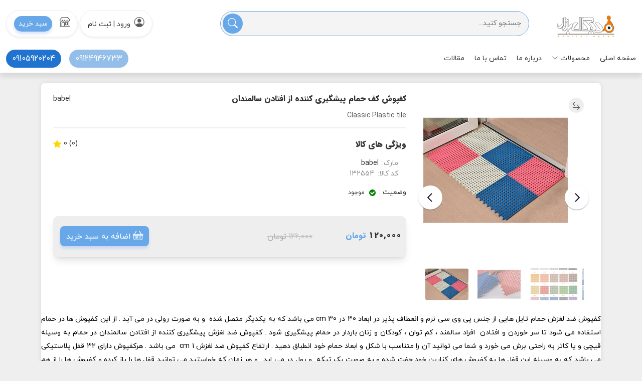

--- FILE ---
content_type: text/html; charset=utf-8
request_url: https://medicalbazar.ir/product/gi-14158/pi-114871/%DA%A9%D9%81%D9%BE%D9%88%D8%B4-%DA%A9%D9%81-%D8%AD%D9%85%D8%A7%D9%85-%D9%BE%DB%8C%D8%B4%DA%AF%DB%8C%D8%B1%DB%8C-%DA%A9%D9%86%D9%86%D8%AF%D9%87-%D8%A7%D8%B2-%D8%A7%D9%81%D8%AA%D8%A7%D8%AF%D9%86-%D8%B3%D8%A7%D9%84%D9%85%D9%86%D8%AF%D8%A7%D9%86
body_size: 105827
content:
<!DOCTYPE html>
<html lang="FA-IR" dir="rtl">
  
<head id="ctl00_Head1"><link href="/bundle/global.css?v=8.2e23" type="text/css" rel="stylesheet" /><script type='text/javascript'>var sep_configObj={marketPlace:{ canLinkOffSite:false },language:'Persian',isSuperMarket:false,invetoryCoordinate:'0',currency: { prefix:'', suffix:'تومان', centsLimit:0, centsSeparator:'', thousandsSeparator:','},labels: {notingFound:'هیچ کالایی پیدا نشد',loginSuccess:'با موفقیت وارد سیستم شدید',loginFaild:'رمز عبور یا ایمیل را اشتباه وارد نموده اید',logoutSuccess:'با موفقیت از سیستم خارج شدید',automaticRedirect:'شما بصورت خودکار منتقل خواهید شد',alreadyAddedToList:'قبلا به لیست اضافه شده است',removedFromList:'از لیست حذف شد',addedToList:'به لیست اضافه شد',beginComparing:'شروع مقایسه',price:'قیمت',pageTitle:'عنوان صفحه',ChooseOneGroup:'یک گروه انتخاب کنید',CanNotMove:'این نوع جابه جایی امکان پذیر نیست',GroupsDeleteMessage:'گروه های  زیر حذف خواهند شد آیا مطمئن هستید؟',EditGroup:'ویرایش دسته بندی',Settings:'تنظیمات',AddFilter:'اضافه کردن فیلتر',Delete:'حذف',ShowGroup:'مشاهده گروه',EditFilter:'ویرایش فیلتر',list:'لیست',group:'دسته بندی ها',gallery:'گالری',callForPrice:'تماس بگیرید',exit:'خروج',edit:'ویرایش',default:'پیش فرض',reset:'ریست',actualsize:'سایز واقعی',sourcecode:'سورس کد',},timeago: { suffixAgo:'قبل', suffixFromNow:'دیگر', seconds:'کمتر از یک دقیقه دیگر', minute:'حدود یک دقیقه', minutes:'%d دقیقه', hour:'حدود یک ساعت', hours:'حدود %d ساعت', day:'یک روز', month:'حدود یک ماه', months:'%d ماه', year:'حدود یک سال', years:'%d سال',}};window.sepJsConfig=sep_configObj;</script> 
    <meta charset="UTF-8" />
    <meta http-equiv="X-UA-Compatible" content="IE=edge" />
    <meta name="viewport" content="width=device-width, initial-scale=1.0" />
    <link rel="stylesheet" href="/theme/source/kahroba/assets/css/bootstrap.rtl.min.css?st" />
    <link
      rel="stylesheet"
      href="/theme/source/kahroba/assets/font/bootstrap-icon/bootstrap-icons.css?s"
    />
    <link rel="stylesheet" href="/theme/source/kahroba/assets/plugin/waves/waves.min.css?s" />
    <link
      rel="stylesheet"
      href="/theme/source/kahroba/assets/plugin/swiper/swiper-bundle.min.css?s"
    />
    <link rel="stylesheet" href="/theme/source/kahroba/assets/plugin/timer/timer.css?st" />
    <link
      rel="stylesheet"
      href="/theme/source/kahroba/assets/plugin/bootstrap-touchspin/jquery.bootstrap-touchspin.min.css?s"
    />
    <link rel="stylesheet" href="/theme/source/kahroba/assets/css/style.css?ssa" />
    <link rel="stylesheet" href="/theme/source/kahroba/assets/css/responsive.css?s" />
    <link href="/mytools/flipclock.css" rel="stylesheet" type="text/css" />
  
    
<meta name="format-detection" content="telephone=no" /><style type="text/css">:root {--color1:#68a8e8;--color2:#2074cf;--color3:#92bee9;--darkColor:#000000;--lightColor:#efefef;}</style><meta name="generator" content="Sepehr Cloud Computing,www.sepehrcc.com,Info@sepehrcc.com" /><meta name="classification" content="1.8.1" /><link id="ctl00_canonicalID" href="https://medicalbazar.ir/product/gi-14158/pi-114871/%DA%A9%D9%81%D9%BE%D9%88%D8%B4-%DA%A9%D9%81-%D8%AD%D9%85%D8%A7%D9%85-%D9%BE%DB%8C%D8%B4%DA%AF%DB%8C%D8%B1%DB%8C-%DA%A9%D9%86%D9%86%D8%AF%D9%87-%D8%A7%D8%B2-%D8%A7%D9%81%D8%AA%D8%A7%D8%AF%D9%86-%D8%B3%D8%A7%D9%84%D9%85%D9%86%D8%AF%D8%A7%D9%86" rel="canonical" /><meta name="enamad" content="33317552" /><meta name="google-site-verification" content="rwYUxHk_QbnToMlhJblZcxdNoMnl8F7RdE6kcosZpCY" /> 
<meta name="description" content="کفپوش کف حمام پیشگیری کننده از افتادن سالمندان babel  " /><meta name="keywords" content="کفپوش کف حمام پیشگیری کننده از افتادن سالمندان,babel,چگونه می توان از افتادن در حمام جلوگیری کرد,جلوگیری از افتادن سالمند در حمام,مناسب سازی سرویس بهداشتی برای سالمندان ,پیشگیری از افتادن افراد کم توان در حمام,مناسب سازی محیط حمام خانه سالمندان,کفپوش ضد لغزش کف حمام ,کفپوش لاستیکی کف حمام ضد سقوط ,مناسب سازی سرویس بهداشتی برای معلولان,ایمن سازی حمام برای سالمندان ,تایل کف حمام جلوگیری کننده از افتادن سالمند" /><script type="application/ld+json">{"@context":"https://schema.org","@type":"Product","aggregateRating":{"bestRating":"5","worstRating":"1","@type":"AggregateRating","ratingValue":"1","ratingCount":"1"},"description":"کفپوش کف حمام پیشگیری کننده از افتادن سالمندان قابل استفاده در حمام ، استخر و سرویس بهداشتی بوده و مانع از لیز خوردن و آسیب دیدن افراد ناتوان در حمام و محیط های لغزنده خواهد شد .","brand":{"@type":"Brand","name":"babel"},"sku":"132554","gtin12":"132554","name":"کفپوش کف حمام پیشگیری کننده از افتادن سالمندان","image":"https://medicalbazar.ir/host/toiletseat-ir/bath/Classic Plastic tile 1.jpg","offers":{"@type":"offer","availability":"https://schema.org/InStock","price":"1200000","priceCurrency":"IRR","priceValidUntil":"2/28/2026","url":"https://medicalbazar.ir/product/gi-14158/pi-114871/کفپوش-کف-حمام-پیشگیری-کننده-از-افتادن-سالمندان"},"review":{"@type":"Review","reviewRating":{"@type":"Rating","bestRating":"5","ratingValue":"5"},"author":{"@type":"Person","name":"Sepehr"}}}</script>
						 <!------------------- <- OPEN GRAPH SHARE TAGs -> ------------------->
						<meta property='og:type' content='product'/>
						<meta property='og:image' content='https://medicalbazar.ir/host/toiletseat-ir/bath/Classic Plastic tile 1.jpg'/>
						<meta property='og:image:width' content='200'/>
						<meta property='og:image:height' content='200'/>
						<meta property='og:description' content=''/>
						<meta property='og:url' content='https://medicalbazar.ir/product/gi-14158/pi-114871/کفپوش-کف-حمام-پیشگیری-کننده-از-افتادن-سالمندان'/>
						<meta property='og:site_name' content='فروش تجهیزات پزشکی نگهداری بیمار در منزل'/>
						<meta property='fb:app_id' content=''/>
						<meta property='og:product:availability' content='OOS'/>
						<meta property='og:title' content='کفپوش کف حمام پیشگیری کننده از افتادن سالمندان' />
						<!-------------------  </- OPEN GRAPH SHARE TAGs -> ------------------->

						<!------------------- < -TWITTER CARD SHARE TAGs-> ------------------>
						<meta name='twitter:card' content='product' />
						<meta name='twitter:site' content='#' />
						<meta name='twitter:title' content='کفپوش کف حمام پیشگیری کننده از افتادن سالمندان' />
						<meta name='twitter:text:description' content='' />
						<meta name='twitter:url' content ='https://medicalbazar.ir/product/gi-14158/pi-114871/کفپوش-کف-حمام-پیشگیری-کننده-از-افتادن-سالمندان' />
						<meta name='twitter:creator' content='فروش تجهیزات پزشکی نگهداری بیمار در منزل' />
						<meta name='twitter:image' content='https://medicalbazar.ir/host/toiletseat-ir/bath/Classic Plastic tile 1.jpg'/>
						<!-------------------  </ -TWITTER CARD SHARE TAGs-> ------------------>

						<!------------------- <-GOOGLE PLUS CARD SHARE TAGs-> ------------------>
						<meta itemprop='image' content='https://medicalbazar.ir/host/toiletseat-ir/bath/Classic Plastic tile 1.jpg' />
						<meta itemprop='name' content='کفپوش کف حمام پیشگیری کننده از افتادن سالمندان' />
						<meta itemprop='description' content='' />
						<!-------------------  </ -GOOGLE PLUSCARD SHARE TAGs-> ------------------>
<meta name="product_id" content="114871" /><meta name="product_name" content="کفپوش کف حمام پیشگیری کننده از افتادن سالمندان" /><meta name="product_price" content="120000" /><meta name="product_old_price" content="126000" /><meta name="availability" content="instock" /><title>
	کفپوش کف حمام پیشگیری کننده از افتادن سالمندان | Classic Plastic tile 
</title><style type="text/css">
	.ctl00_ContentPlaceHolder1_WebPartZone5_0 { border-color:Black;border-width:1px;border-style:Solid; }
	.ctl00_ContentPlaceHolder1_WebPartZone5_1 {  }
	.ctl00_ContentPlaceHolder1_WebPartZone5_2 {  }
	.ctl00_ContentPlaceHolder1_WebPartZone1_0 { border-color:Black;border-width:1px;border-style:Solid; }
	.ctl00_ContentPlaceHolder1_WebPartZone1_1 {  }
	.ctl00_ContentPlaceHolder1_WebPartZone1_2 {  }
	.ctl00_ContentPlaceHolder1_WebPartZone2_0 { border-color:Black;border-width:1px;border-style:Solid; }
	.ctl00_ContentPlaceHolder1_WebPartZone2_1 {  }
	.ctl00_ContentPlaceHolder1_WebPartZone2_2 {  }
	.ctl00_ContentPlaceHolder1_WebPartZone3_0 { border-color:Black;border-width:1px;border-style:Solid; }
	.ctl00_ContentPlaceHolder1_WebPartZone3_1 {  }
	.ctl00_ContentPlaceHolder1_WebPartZone3_2 {  }
	.ctl00_ContentPlaceHolder1_WebPartZone4_0 { border-color:Black;border-width:1px;border-style:Solid; }
	.ctl00_ContentPlaceHolder1_WebPartZone4_1 {  }
	.ctl00_ContentPlaceHolder1_WebPartZone4_2 {  }

</style></head>   

   <body>
    <header>
      <div class="container-fluid">
        <div class="row align-items-center">
          <!-- logo -->
          <div class="col-lg-2 col-6 order-lg-1 order-1">
            <div class="d-flex align-items-center my-3">
              <div class="responsive-menu d-lg-none d-block">
                <button
                  class="btn border-0 p-0 btn-responsive-menu"
                  type="button"
                  data-bs-toggle="offcanvas"
                  data-bs-target="#responsiveMenu"
                  aria-controls="responsive menu"
                >
                  <i class="bi bi-list font-30"></i>
                </button>
                <div
                  class="offcanvas offcanvas-start"
                  tabindex="-1"
                  id="responsiveMenu"
                  aria-labelledby="responsive menu"
                >
                  <div class="offcanvas-header">
                    <h5 class="offcanvas-title" id="offcanvasRightLabel"></h5>
                    <button
                      type="button"
                      class="btn-close"
                      data-bs-dismiss="offcanvas"
                      aria-label="Close"
                    ></button>
                  </div>
                  <div class="offcanvas-body">
                    <a href="/" class="text-center d-block mb-3">
                      
                            <div class="sep_content_box" style="">
                                <a href="/default.aspx"><img class="" src="/host/toiletseat-ir/skin/medicalbazar/Untitled-12.jpg" style="width: 394px; margin-left: 2px; margin-right: 2px; margin-top: 13px;"></a>
                            </div>
                            
                    </a>
                    <div class="header-bottom-form mb-4 w-100">
                      <div id="headerMobileNavigation" class="sep-search">
                        <div class="sep-search">
                          <a
                            onclick="SearchOnlyProduct()"
                            id="searchProductBtn1"
                            class="header_search_btn"
                          >
                            <span class="flaticon-magnifying-glass"></span>
                          </a>
                          <input
                            type="text"
                            class="txtSearch sep-extraSearchOnlyProduct"
                            id="sep_searchProductTxt1"
                            placeholder="جستجو در محصولات..."
                          />
                        </div>
                        <p class="ajax_result1" id="sep-searchResult1"></p>
                      </div>
                    </div>
                    <ul class="rm-item-menu navbar-nav">
                                            </li>

                                            <li>
                                              <a href="/default.aspx">صفحه اصلی</a>
                                            </li>                       <li class="nav-item bg-ul-f7">
                                              <a class="nav-link" href="/products.aspx"> محصولات </a>
                                              <span class="showSubMenu"
                                                ><i class="bi bi-chevron-left"></i
                                              ></span>
                                              <ul class="navbar-nav h-0">
                                                                          <li class="nav-item">
                                                                            <a class="nav-link" href="/search/group-دستگیره-های-کمکی-سالمندی">دستگیره های کمکی سالمند </a>
                                                                            <span class="showSubMenu"
                                                                              ><i class="bi bi-chevron-left"></i
                                                                            ></span>
                                                                            <ul class="navbar-nav h-0 bg-ul-f7">
                                                                                                            <li><a href="/search/group-دستگیره-سالمندی-استیل">دستگیره سالمندی استیل</a></li>                               <li><a href="/search/group-دستگیره-سالمندی-سفید">دستگیره سالمندی سفید </a></li> 
                                                                            </ul>
                                                                          </li>                           <li class="nav-item">
                                                                            <a class="nav-link" href="/search/group-صندلی-مخصوص-حمام-و-توالت">صندلی حمام سالمند </a>
                                                                            <span class="showSubMenu"
                                                                              ><i class="bi bi-chevron-left"></i
                                                                            ></span>
                                                                            <ul class="navbar-nav h-0 bg-ul-f7">
                                                                                                            <li><a href="/search/group-صندلی-حمامی-سالمند">صندلی حمامی سالمند</a></li>                               <li><a href="/search/group-مکمل-توالت">ابزار و لوازم بهداشتی </a></li>                               <li class="nav-item">
                                                                                                              <a
                                                                                                                href="/search/group-لوازم-حمام-سالمندان"
                                                                                                                class="nav-link"
                                                                                                                title="لوازم حمام سالمندان "
                                                                                                                >لوازم حمام سالمندان </a
                                                                                                              >
                                                                                                              <span class="showSubMenu"
                                                                                                                ><i class="bi bi-chevron-left"></i
                                                                                                              ></span>
                                                                                                              <ul class="navbar-nav h-0 bg-ul-f7">

                                                                                                                                                  <li class="nav-item">
                                                                                                                                                    <a class="nav-link" href="/search/group-بخور-سرد"
                                                                                                                                                      >بخور سرد</a
                                                                                                                                                    >
                                                                                                                                                    <span class="showSubMenu"
                                                                                                                                                      ><i class="bi bi-chevron-left"></i
                                                                                                                                                    ></span>
                                                                                                                                                  </li>
                                                                                                                                                  
                                                                                                              </ul>
                                                                                                            </li> 
                                                                            </ul>
                                                                          </li>                           <li class="nav-item">
                                                                            <a class="nav-link" href="/search/group-وسایل-مورد-نیاز-سالمندان-و-معلولین-در-خانه">لوازم پزشکی  </a>
                                                                            <span class="showSubMenu"
                                                                              ><i class="bi bi-chevron-left"></i
                                                                            ></span>
                                                                            <ul class="navbar-nav h-0 bg-ul-f7">
                                                                                                            <li><a href="/search/group-لوازم-خانه-پدر-بزرگ">لوازم خانه پدر بزرگ </a></li>                               <li><a href="/search/group-لوازم-آشپزخانه-مادر-بزرگ">فشارسنج</a></li>                               <li><a href="/search/group-سنجش-قند-خون">سنجش قند خون </a></li>                               <li><a href="/search/group-ابزار-فیزیوتراپی-و-ورزشی-سالمند">ابزار فیزیوتراپی و ورزشی سالمند</a></li> 
                                                                            </ul>
                                                                          </li>                           <li>
                                                                            <a href="/search/group-صندلی-توالت-سالمند">صندلی توالت سالمند</a>
                                                                          </li>                           <li>
                                                                            <a href="/search/group-افزایش-دهنده-ارتفاع-توالت-فرنگی">افزایش ارتفاع توالت فرنگی </a>
                                                                          </li>                           <li class="nav-item">
                                                                            <a class="nav-link" href="/search/group-مراقبت-از-سالمندان">مراقبت در بستر </a>
                                                                            <span class="showSubMenu"
                                                                              ><i class="bi bi-chevron-left"></i
                                                                            ></span>
                                                                            <ul class="navbar-nav h-0 bg-ul-f7">
                                                                                                            <li><a href="/search/group-مراقبت-از-زخم-بستر">مراقبت از زخم بستر</a></li>                               <li><a href="/search/group-پوشینه-بی-اختیاری">پوشینه بی اختیاری </a></li>                               <li class="nav-item">
                                                                                                              <a
                                                                                                                href="/search/group-سنجش-فشار-خون"
                                                                                                                class="nav-link"
                                                                                                                title="دستگاه کمک تنفسی"
                                                                                                                >دستگاه کمک تنفسی</a
                                                                                                              >
                                                                                                              <span class="showSubMenu"
                                                                                                                ><i class="bi bi-chevron-left"></i
                                                                                                              ></span>
                                                                                                              <ul class="navbar-nav h-0 bg-ul-f7">

                                                                                                                                                  <li class="nav-item">
                                                                                                                                                    <a class="nav-link" href="/search/group-دستگاه-کمک-تنفسی"
                                                                                                                                                      >دستگاه کمک تنفسی</a
                                                                                                                                                    >
                                                                                                                                                    <span class="showSubMenu"
                                                                                                                                                      ><i class="bi bi-chevron-left"></i
                                                                                                                                                    ></span>
                                                                                                                                                  </li>
                                                                                                                                                  
                                                                                                              </ul>
                                                                                                            </li>                               <li><a href="/search/group-تخت-بیمارستانی">تخت بیمارستانی </a></li>                               <li><a href="/search/group-شستشوی-بیمار-بستری">شستشوی بیمار بستری</a></li>                               <li class="nav-item">
                                                                                                              <a
                                                                                                                href="/search/group-لوازم-اتاق-خواب-سالمند"
                                                                                                                class="nav-link"
                                                                                                                title="لوازم اتاق خواب سالمند "
                                                                                                                >لوازم اتاق خواب سالمند </a
                                                                                                              >
                                                                                                              <span class="showSubMenu"
                                                                                                                ><i class="bi bi-chevron-left"></i
                                                                                                              ></span>
                                                                                                              <ul class="navbar-nav h-0 bg-ul-f7">

                                                                                                                                                  <li class="nav-item">
                                                                                                                                                    <a class="nav-link" href="/search/group-وسایل-ارتوپدی-"
                                                                                                                                                      >وسایل ارتوپدی </a
                                                                                                                                                    >
                                                                                                                                                    <span class="showSubMenu"
                                                                                                                                                      ><i class="bi bi-chevron-left"></i
                                                                                                                                                    ></span>
                                                                                                                                                  </li>
                                                                                                                                                  
                                                                                                                                                  <li class="nav-item">
                                                                                                                                                    <a class="nav-link" href="/search/group-بالشت-طبی"
                                                                                                                                                      >بالشت طبی</a
                                                                                                                                                    >
                                                                                                                                                    <span class="showSubMenu"
                                                                                                                                                      ><i class="bi bi-chevron-left"></i
                                                                                                                                                    ></span>
                                                                                                                                                  </li>
                                                                                                                                                  
                                                                                                              </ul>
                                                                                                            </li> 
                                                                            </ul>
                                                                          </li>                           <li class="nav-item">
                                                                            <a class="nav-link" href="/search/group-ویلچر-">ویلچر </a>
                                                                            <span class="showSubMenu"
                                                                              ><i class="bi bi-chevron-left"></i
                                                                            ></span>
                                                                            <ul class="navbar-nav h-0 bg-ul-f7">
                                                                                                            <li><a href="/search/group-ویلچر-استاندارد">ویلچر مکانیکی </a></li>                               <li><a href="/search/group-ویلچر-برقی">ویلچر برقی</a></li>                               <li><a href="/search/group-لوازم-جانبی-ویلچر">لوازم جانبی ویلچر </a></li> 
                                                                            </ul>
                                                                          </li>                           <li>
                                                                            <a href="/search/group-واکر">واکر</a>
                                                                          </li>                           <li>
                                                                            <a href="/search/group-عصا">عصا</a>
                                                                          </li>                           <li>
                                                                            <a href="/search/group-محصولات-مراقبتی-هوشمند-برای-سالمندان">محصولات مراقبتی هوشمند برای سالمندان</a>
                                                                          </li> 
                                              </ul>                       </li>

                                            <li>
                                              <a href="/درباره_ما">درباره ما</a>
                                            </li>                       </li>

                                            <li>
                                              <a href="/stpage.aspx?pid=9812">تماس با ما </a>
                                            </li>                       </li>

                                            <li>
                                              <a href="/blog.aspx">مقالات</a>
                                            </li> 
                    </ul>
                  </div>
                </div>
              </div>

              <div class="logo">
                
                            <div class="sep_content_box" style="">
                                <a href="/default.aspx"><img class="" src="/host/toiletseat-ir/skin/medicalbazar/Untitled-12.jpg" style="width: 394px; margin-left: 2px; margin-right: 2px; margin-top: 13px;"></a>
                            </div>
                            
              </div>
            </div>
          </div>
          <!-- end logo -->

          <!-- action -->
          <div class="d-lg-none d-block col-6 order-lg-5 order-2">
            <div class="d-flex align-items-center justify-content-end">
              <a
                class="btn btn-light no-highlight btn-lg btn-action-cart shadow-sm"
                data-bs-toggle="offcanvas"
                href="#offcanvasCart"
                role="button"
                aria-controls="offcanvasCart"
              >
                <i class="bi bi-basket font-30"></i>
              </a>
              <div class="ms-3">
                <a
                  href="/signin.aspx"
                  class="btn btn-white header-register border-0 rounded-pill saba_userIsNotLogin"
                >
                  <figure class="avatar">
                    <i
                      class="bi bi-person-circle user-icon-mob text-muted mt-2"
                    ></i>
                  </figure>
                </a>
                <a
                  href="/profile.aspx"
                  class="btn btn-white header-register border-0 rounded-pill saba_userIsLogin"
                >
                  <figure class="avatar">
                    <i
                      class="bi bi-person-circle user-icon-mob text-muted mt-2"
                    ></i>
                  </figure>
                </a>
              </div>
            </div>
          </div>
          <!-- end action -->

          <!-- form search -->
          <div class="col-lg-6 order-lg-2 d-lg-block d-none">
            <div class="search-form">
              <div class="sep-search">
                <input
                  type="text"
                  class="txtSearch sep-extraSearchOnlyProduct"
                  id="sep_searchProductTxt"
                  placeholder="جستجو کنید..."
                />

                <a
                  class=""
                  id="searchProductBtn"
                  onclick="SearchOnlyProduct();"
                >
                  <i class="bi bi-search"></i>
                </a>
                <div class="ajax_result" id="sep-searchResult"></div>
              </div>
            </div>
          </div>
          <!-- end form search -->

          <!-- auth -->
          <div class="col-lg-4 order-lg-3 d-lg-block d-none">
            <div class="d-flex align-items-stretch justify-content-end">
              <div
                class="d-flex align-items-center header-btn-group shadow-sm rounded-pill"
              >
                <div class="header-dropdown saba_userIsNotLogin">
                  <div class="profiledrpdwn">
                    <i class="bi bi-person-circle font-20 text-muted me-1"></i>
                    <a href="/signin.aspx">ورود | ثبت نام</a>
                  </div>
                </div>
                <div class="header-dropdown saba_userIsLogin">
                  <a
                    class="dropdown-item profile-dropdown"
                    href="/profile.aspx"
                  >
                    <i class="bi bi-person-circle font-20 text-muted me-1"></i>
                    پروفایل
                  </a>
                </div>
              </div>

              <div class="header-cart ms-1">
                <a
                  class="btn header-cart-toggle rounded-pill btn-white border-0 shadow-sm"
                  data-bs-toggle="offcanvas"
                  href="#offcanvasCart"
                  role="button"
                  aria-controls="offcanvasCart"
                >
                  <i class="bi bi-shop font-20 text-muted me-1"></i>
                  <span
                    class="header-cart-counter main-color-one-bg d-inline-block rounded-pill"
                  >
                    سبد خرید
                  </span>
                </a>
              </div>
            </div>
          </div>
          <!-- end auth -->
        </div>
      </div>
      <div class="mega-menu d-lg-block d-none">
        <div class="container-fluid">
          <div class="top-menu-parent">
            <div class="row align-items-center">
              <div class="col-lg-9">
                <div class="top-menu-menu">
                  <ul class="navbar-nav align-items-center">
                                        </li>

                                        <li>
                                          <a href="/default.aspx">صفحه اصلی</a>
                                        </li>                     <li class="nav-item">
                                          <a
                                            class="nav-link border-animate fromCenter"
                                            href="/products.aspx"
                                          >
                                            محصولات<i class="bi bi-chevron-down"></i>
                                          </a>
                                          <ul class="level-one">
                                                                    <li class="position-relative">
                                                                      <a href="/search/group-دستگیره-های-کمکی-سالمندی"
                                                                        >دستگیره های کمکی سالمند <i class="bi bi-chevron-left"></i
                                                                      ></a>
                                                                      <ul class="level-two">
                                                                                                    <li><a href="/search/group-دستگیره-سالمندی-استیل">دستگیره سالمندی استیل</a></li>                             <li><a href="/search/group-دستگیره-سالمندی-سفید">دستگیره سالمندی سفید </a></li> 
                                                                      </ul>
                                                                    </li>                         <li class="position-relative">
                                                                      <a href="/search/group-صندلی-مخصوص-حمام-و-توالت"
                                                                        >صندلی حمام سالمند <i class="bi bi-chevron-left"></i
                                                                      ></a>
                                                                      <ul class="level-two">
                                                                                                    <li><a href="/search/group-صندلی-حمامی-سالمند">صندلی حمامی سالمند</a></li>                             <li><a href="/search/group-مکمل-توالت">ابزار و لوازم بهداشتی </a></li>                             <li class="position-relative">
                                                                                                      <a href="/search/group-لوازم-حمام-سالمندان" title="لوازم حمام سالمندان "
                                                                                                        >لوازم حمام سالمندان <i class="bi bi-chevron-left"></i
                                                                                                      ></a>

                                                                                                      <ul class="level-three">
                                                                                                                                        <li><a href="/search/group-بخور-سرد">بخور سرد</a></li> 
                                                                                                      </ul>
                                                                                                    </li> 
                                                                      </ul>
                                                                    </li>                         <li class="position-relative">
                                                                      <a href="/search/group-وسایل-مورد-نیاز-سالمندان-و-معلولین-در-خانه"
                                                                        >لوازم پزشکی  <i class="bi bi-chevron-left"></i
                                                                      ></a>
                                                                      <ul class="level-two">
                                                                                                    <li><a href="/search/group-لوازم-خانه-پدر-بزرگ">لوازم خانه پدر بزرگ </a></li>                             <li><a href="/search/group-لوازم-آشپزخانه-مادر-بزرگ">فشارسنج</a></li>                             <li><a href="/search/group-سنجش-قند-خون">سنجش قند خون </a></li>                             <li><a href="/search/group-ابزار-فیزیوتراپی-و-ورزشی-سالمند">ابزار فیزیوتراپی و ورزشی سالمند</a></li> 
                                                                      </ul>
                                                                    </li>                         <li>
                                                                      <a href="/search/group-صندلی-توالت-سالمند">صندلی توالت سالمند</a>
                                                                    </li>                         <li>
                                                                      <a href="/search/group-افزایش-دهنده-ارتفاع-توالت-فرنگی">افزایش ارتفاع توالت فرنگی </a>
                                                                    </li>                         <li class="position-relative">
                                                                      <a href="/search/group-مراقبت-از-سالمندان"
                                                                        >مراقبت در بستر <i class="bi bi-chevron-left"></i
                                                                      ></a>
                                                                      <ul class="level-two">
                                                                                                    <li><a href="/search/group-مراقبت-از-زخم-بستر">مراقبت از زخم بستر</a></li>                             <li><a href="/search/group-پوشینه-بی-اختیاری">پوشینه بی اختیاری </a></li>                             <li class="position-relative">
                                                                                                      <a href="/search/group-سنجش-فشار-خون" title="دستگاه کمک تنفسی"
                                                                                                        >دستگاه کمک تنفسی<i class="bi bi-chevron-left"></i
                                                                                                      ></a>

                                                                                                      <ul class="level-three">
                                                                                                                                        <li><a href="/search/group-دستگاه-کمک-تنفسی">دستگاه کمک تنفسی</a></li> 
                                                                                                      </ul>
                                                                                                    </li>                             <li><a href="/search/group-تخت-بیمارستانی">تخت بیمارستانی </a></li>                             <li><a href="/search/group-شستشوی-بیمار-بستری">شستشوی بیمار بستری</a></li>                             <li class="position-relative">
                                                                                                      <a href="/search/group-لوازم-اتاق-خواب-سالمند" title="لوازم اتاق خواب سالمند "
                                                                                                        >لوازم اتاق خواب سالمند <i class="bi bi-chevron-left"></i
                                                                                                      ></a>

                                                                                                      <ul class="level-three">
                                                                                                                                        <li><a href="/search/group-وسایل-ارتوپدی-">وسایل ارتوپدی </a></li>                                 <li><a href="/search/group-بالشت-طبی">بالشت طبی</a></li> 
                                                                                                      </ul>
                                                                                                    </li> 
                                                                      </ul>
                                                                    </li>                         <li class="position-relative">
                                                                      <a href="/search/group-ویلچر-"
                                                                        >ویلچر <i class="bi bi-chevron-left"></i
                                                                      ></a>
                                                                      <ul class="level-two">
                                                                                                    <li><a href="/search/group-ویلچر-استاندارد">ویلچر مکانیکی </a></li>                             <li><a href="/search/group-ویلچر-برقی">ویلچر برقی</a></li>                             <li><a href="/search/group-لوازم-جانبی-ویلچر">لوازم جانبی ویلچر </a></li> 
                                                                      </ul>
                                                                    </li>                         <li>
                                                                      <a href="/search/group-واکر">واکر</a>
                                                                    </li>                         <li>
                                                                      <a href="/search/group-عصا">عصا</a>
                                                                    </li>                         <li>
                                                                      <a href="/search/group-محصولات-مراقبتی-هوشمند-برای-سالمندان">محصولات مراقبتی هوشمند برای سالمندان</a>
                                                                    </li> 
                                          </ul>                     </li>

                                        <li>
                                          <a href="/درباره_ما">درباره ما</a>
                                        </li>                     </li>

                                        <li>
                                          <a href="/stpage.aspx?pid=9812">تماس با ما </a>
                                        </li>                     </li>

                                        <li>
                                          <a href="/blog.aspx">مقالات</a>
                                        </li> 
                  </ul>
                </div>
              </div>
              <div class="col-lg-3">
                
                <div class="d-flex align-items-center justify-content-end sep_content_box">
                  <div class="main-color-three-bg btn border-0 d-flex align-items-center rounded-pill">
                    <span ed="txt" class="sep_content_box"><span style="color: rgb(255, 255, 255);" class="">09124946733</span></span>
                  </div>
                  <div class="main-color-two-bg btn border-0 d-flex align-items-center ms-3 rounded-pill">
                    <span ed="txt" class="sep_content_box"><span style="color: rgb(255, 255, 255);" class="">09105920204</span></span>
                  </div>
                </div>
                
              </div>
            </div>
          </div>
        </div>
      </div>
    </header>

              

    <div>  
    <form name="aspnetForm" method="post" action="./کفپوش-کف-حمام-پیشگیری-کننده-از-افتادن-سالمندان?kid=114871&amp;gid=14158" onsubmit="javascript:return WebForm_OnSubmit();" id="aspnetForm">
<div>
<input type="hidden" name="__WPPS" id="__WPPS" value="s" />
<input type="hidden" name="__EVENTTARGET" id="__EVENTTARGET" value="" />
<input type="hidden" name="__EVENTARGUMENT" id="__EVENTARGUMENT" value="" />
<input type="hidden" name="__VIEWSTATE" id="__VIEWSTATE" value="fuow/xDOdrJDS3aZK14Fs7l+qAic7Ug7VH1jdMmEHmWdSZl24CdUuXowYlUjtVG9QNWRJqUhGB43mohaW04x15P/4JNJDocBstzSLsTqHN7hTxpsPp7sv88UtSIx7oLrwWfNh0nwc/rvbhqfU0niDElgbeM2vX26ayzG/L/WfVa16gHIvStH7/Y+fNkh6exqv1fEYlFZQnHedLoDWMzXKWyLmVG33f07IEcqLTPZRrQ5lEIxwXbPmOWw1oyQuRE0cI3KrayI/OP8scbwbvePNkaqvOUO7gc9MHMY1wBggjwFV/TMq124JuRTYAoUkZR1fp+esXLjawN396PUaqnRcZ36tjUXMycGwY0+stkQLlNZssdhCZPpBLje46zUePGEtDrFrNFd46+7PCpN0R3+SgKU52mVKXxXPJOPXFXob6/i3U4mgvcsQP+MujlrRlWbY5y3irbovjS/NorsF4wgVtgqKqzHmcDCgP6wen1XsC5qxu7jGp3R0qzn60u5nQHuCFrSS2MZMNQpDY7JnOi6UROa5rPqCSxaK626X/Jnul5xa5Sq7Y6acslBcLDEuEsdFfNdw2+lhSt0VpN/Vt0m29/nYrTyXggkmc2VRXgZq9BFZRD8OD7C9ONG1K51ESFvnuLJvhAvVoUj58ISa3PI6pt+XiSuWboQGmwspwjP1F6CKDEy+fVsmfmMXC3H6gO566AizMXX360gZnuD2926Y2Fe09DBsrIrdss71NiKABUUy+59P9GvfC/aYGaCCorFXQbHWujYJyQxoxukNsn4DR96Bq5EhwRMCVQ5FsKuWqLBtGZu/Zo+4ghf+G9KRSJ0rHO5xxYfnVrEu3OKCFaDO6ZBDb+aJtcIN1F4+TT+l64SjburC6Z2Fw1xZKTIeXN65fkKxsdyub/luG+f2wLhr9kN9HCu4RtNW/nthJSfJNmrCtG9dILeO1sQqAoZLR9ndKjw5A1uGxTEaEARHqMXAaTRRglMWRcfvCOz5b/0cu4FEb+xOSQS9i+djvXQ+Jrx8EbySamlxjoEIueQ+L+dCvAsy/53/NAtH+H7ceHk27ay1oOGW4KMq8yw1GegOBkN4W2Bxe3ZurRKwh37lacpf5/S6pdKkCxgK0Vw1/c50sEC7DFH0C2jXG0PHM/nV/3wazPdjOZhUU0Avb0obT1Ma5jPM72W6fGhS4jEQVupfg3rxl6Smf1PWLPpHgBOXj91y+IY5dry04h+OBaiqaxNQTFQSAY5wjKTRoNQjSBDTQ5MMg/Fv7FWLbIMYVUeMRNcP/XRTxoj7R0SeWFZJHlpi/MzNAeICmgtJASMFyRrG54vOu21109zw+I7CyBfkw0/q27p1H79wTlb6sk7tdNUcFAbDgoKjR4OaR3ezF237uOZQ6kEvTvHypzUDYmKgEpdwzhtv57jyPiO27/c6yL9N1zIZGPhnHpdO1kEDPZGjiMUTKOxI3DkW0nYX41ZYCH4guHWMejLIegN4YcXVtwRPaaAWoRLgO8HwUlJlrNult1F/xmLQsqpG2xEHncFdslUH0zGGN7Z+oHd3jJ71adjpTvAXE2kTfouplgSD1hGOikiOknPlGx5dW/7a7hS8gYpiX2DI+bOGiCg0C4hXxawuDNIBWGj0gj0fS8taPiqt28R8vUSqmF1FLw6/VZUGz2tgDpgzZPEDyLEbKK02IXt5bQr+n3iZlVRtjgwsPVNe2ywTrJxBLM6QvwoZMMhIbB9e6NUCLewhh4OfqX1NntUJXfAk8CLDkvLqpAddzTx+hMThUs8xkAqs/5kQXz55x5/5ERFxCh1NBQWPH9eQqMUd4SajCt9w6Jx9vta+BJrjpQ++4Qc+yT28tlYpTe+WKOzyNl2bQHoycJZBfR6oE+LdQ4KxBPK/[base64]/FSlb3Vr32hOdXDg/vnQmt3NU5whD1AzuTJk/3+zJmoNY8FNPbcNmiblK17Ok1Kc3rjI7hSUlHBNT0uOXublYCshMMScImKlUFQM9QzFiA0+DKCJJVS3zZHgRnPGfDwhMr2rkXW3uiOMtUH+kpIbRR1XtUhFApMubCMguI+TnmAgNU8lOpy/TNAYE17yK+lCVofqpTxAmKIoPR7KcfvURostlF0DpogSw974lWo/EiN/ftn4oyvOmU2RlHKKTvEL3aRKwHmRCS1Lx81HDnLvQH/l6y1mUUaoqhvk9v4gXHRnzczbkg4B4oZi+bDz7Oass/[base64]/ZaF2Y443jn8Y6+ZDRRlPQ7BnphMPgbmWJrOj/nW8mhT9R46+MF/vNJkrMLZ9KV3onaoCz1iw5pOQzPM4xvCJWi8MTVXo+su/JbpfaODkUHHbY8S7BuUcL1c+Ot7hyKWidxCM/[base64]/sVXUhAkhEQfWZ/cxU3s+NZzl1fSsxGvHF7T2MpsRGRaa92Cf9T6t6rs4DFplaEYakAze3BlYcb80hucjze9MX2YrAGBVr8RTQsM6IxZNeOeN927/0G4ENvodGTr4nLbp2PmPXpKi6r8CJjQmjPJj1nb3qSacXpyD2WTnr5eL8Jr9N/BPM11X1ososZfjoyh+0iDTLjxYdbkuF8HNnfgif9lPRdl79lFi2V7glyIYBPqCZdcUIkeXyg8OekWu2hkbX85vxf7bJr9gTawS8X0zUI6/[base64]/iozT8XhmbuYkiUoFAoD7lpuVc+BvWYbJ8zUHglgmY7aNyZ8Ke5+0k1V5p3HGF9SOmn9pcUvQIYZC0fuBXhQIrA8eEHQIvIVFC71pIhco/nj+xbFOETyaIBoY0m+mnX6ot0p9Fn0OqMg6aRc8xOTI9sinvsEFY0ipvlJ6tP9hrl1rsza8mGBD51OP5kgksJiGoNMVAwum8CFOyVCf5O+RItcbM2uKyZZuQ1u9OmorafMP4t/fRKYTUNWwusMHaEg5PdPq/MkUwtW1CKEGYWFRDxOGBtxCcnOXmk9zhQKeazbE240fFV3o1uOuz7xRhMsx1HxeEpCBGu9CWI+tzLXwBrm94LWCThmmnBBUuN7jp6q3WdrPl8S8NZ2RA2QcTqR0z3ghFVOe5bDxJE9i3RNSwlqgr4/bty3w5QPFn01Z0ZSVVzg+PEr4XtEYKO+K9y3chCObHF4ZCB6+u/[base64]/GCoz1lcIkak7lkyfAHYRZMsShl0yPvbEe4p5bem91rAWYGP7bggs+2gI6sXa+uRkA8LJCkLv+4HuP5CvAobkBvyrSsTgLaQgpxP1qL5CPq4mBqJ3C08ERSboC+QAyP/[base64]/Clqd2UB7VT57VTJk0i+nqKPo6kR1Ta7zeOrtMmi3qoTtsWJMSPxCPTEu33vPPDbhqIRuON+9lGoKaiMze0zM1dNYTtLWmj+dLgcL6SXGUptRrY9Wpar9ctgujD/6h2QMCRqGrrA1sikDQnT6hXM626N0NsU9ZGZbNCQToJT18giXSpGRLBikqJxEIy5gyGy+E/OLPGISY7lNQPxGagiD7B6mG6rxhGUlGX4ebe2K+Zx1fDE66jaF/vfRLBq4QxaOmFROmumvBT0QfLGiBJvOfsGutrunNZB9qMyq2ZtBLeoaTWzjZ+t9/OI99aOjSv7TS5HfutpUDIyGpdWskYpWmcl5zlvoEZZNe3gLPkJmJzGfzzgJ0zh3yBeIYazxAwQG/KIEbpzMVRJ5U0smIoH0tDk9lswW/kRpJrYjSz1MeX7SrvQRaAFfisFN/KZJxhYr+a6G6txIMKxc7mHzvI8SuPnKV17HBdtms9RP8TbQjqiGd9Fx2K9Sc8HydDcdIAQSPi0CEeeJTvkHHiHYh8+2Gx3Ejt4kwy2B8GPjH+qh+QAg7Pv/i2eSS2YDJsqHGRyBz5ZgXPh2DXPaT/Yoz5CEpKBkp/pGIhy12dyrl2nokNdQnSddvvB+eBxda/6hNAJX4aQykviZaZkyF/[base64]/BMMGhoF1qMmNKEWXyEGMmLsYE1+L1gugMV8OuSf2UZFl8QYYjN+2AH6o5WggVrMdrrDWnVmlOIrXwV9agWYgJQc0Re88Wl/f2it7uXBe2jvNMRpsCD2KW0fAeheDMT0Dd0cubMkqibIcaPX97kGWLcSh394PZew/Aab7PH6JHP03Wd6SEkOkJfLSGjSC+QlCAgJgqbKs+Xs1EyHfhlNqu1pu35sb8blLAxcmYOPU8RtsQkBIvBa17zOWIoZeHAlWLZyY1FUUYaBGmmOwWKwO5r8T+bq/Epu+wgeXzJpbu5NWH+iZ06N63obOevgvOdKzF9ZIgqBCbRAoDAuGryKwGDpSc2EChJck+xfmUCb2+QreR0ECTXjnarF8Ec5ehXBnVC4OIv1mMjChfp6g52tIqZBMoJmvYDQ1pfrVGosM7rLcTioUZNbzZ03ixP/QyGLmTk/wxHZEJW7hoVs2LFhK9/[base64]/7LZxnePU9YkyLzVISfIxK9I2FkrvawYAGSbv6Bs76uj+6BZuLpgDsWltem5UT7lAOeBnduoziNmzvVEPGJY5qflTmngRVRfdKb1lJ+Zc0jsbq6JXysUBjpNXMI0sU1LXS/x+zixrk86IK0siNS8g+uzbG9hpKS+CukP+Ons6tRCDYd8zrbUKQMP+5yFub2dC/Vpk5KYcbEmWKm1HJtNpdI/+PK3zgekUu6DVXSGjSVQZY3bzEnw1JqCVq5wruWxWoyfRJOf3X3Oq6Jh0QMe3hhZ6XSxsovLrQw2md/KrAEk6rGfI67OEJP5EYoRc0kgvEz2oP4b/wTiOBcT8kiT/DgdCI5lsDzSqLYVyPucm6vLZgnVjAhkA6NsqVLVgXCh7ee+0sDzlo3Q3PNsr/jMqKbOpeOKPUQLrKSWHPVif1/90kGmNgaVXfhLt4Bn9KojhdSyQjSMVrUZGTR+XtcPEmL+WOXDlwcrqAT63pg758q8DOIOM0mW0iQJHgWSLwwYB5/Uiq2VC1O9CZHESzSUM/vep6u4NslSo5PFdOI/UIe4hP9+8Un2W8NOguOFBXN0aoSvelzw/1/7KzuJ+4kyKO7EnpNtB5gAZfYqkzzcHNxkNpQi16WvJQHgKI1PkKbqYbxONinp0jB37+htzj93uYg+Me4meeC4q1+fyHzeAtvL2oZN3+/RnU44Rgzc5bzdP4fZRVYjGxoLsC/GkUuSEYefjeDqjjXewG2wWO/YsiM5apWGOC52Ihg/eiBgmaJupB+aAZZ5Utw7kEELreJnAhdBvgozrudJWeZkAdIrbJc6Pe8qzob7ZTzZbmawkPCVbg1N5IucnCQTOk1fIJo8SyykTeZOuIGQqADNbkRR4+x4i3iVL2QrtVsHhIp5dsNT828m4/yq6EMAmHpGSiHFT5U/ReyLOM3StXFeKyCrY8NimhvO1xMlpPhaLfrb9/0V6bfEF7AL9xvU73vh63tMJE4RSPsbgy+U5u+EmTYo1ZveWrDHyvyeYZkZc4SERwpgYqelkwVYckbbF7KzSDtEEC76iue97q1RprGJRK7ctYIdVoG6fS54d6p68C/L0kdaZZ/SVusBvjR872TC8IoKfY2hUopJY8WasMT5x5k91MHbgNtiS+W9l8Rvnyy/+gomB55F3gD3YM06bKji9exOBPIaaBwjZL50H+zfQCDR9JeyJHACkENXMyi/qJ0DsZ9oiYoO7uSNvuMZ2w+v4J/BKIbLwBe7s9lm6SrvR70iXwNQnDmCZeh/F1ZgnclU322A7LWyuzE7zBAscTKiDf7ZRD4bcag3joY10IJTR91JQhqoQdm9ZN/jVYbaYZPX6r/njUtLaY8bL2TLnGSkY3VNdHrXoXWDChNzVJgibCUENpFMfldvK32c7bAFgvgdeZdEZ2vkF7BgyoTLCT8BNFquoV9y9ZRkCspkX5DxYEUYyGHtblrKU3RE7tFapeNOjr3pTHFAVMwEFdypbvW593wx0cPq2JVjtwoEB+bjj/mRZ2fMpiwes4blIi+hY29tgfpnnov9TfVaNStJxrdjzvpBKj2lMhbWGG3++59A8eIm0H2g6MuEnNBWfXkQkBwROouziKrmTcHmq8qx6qC7vrJs/H+nXeb1j2JHl4xC6ajR/DwcalrxuM9Je7LEQQ0zmsvHknjRgBx8dXtamAnUjSQNcCHv+GiAtwTZEhmswGNaeQP4hlrbYZeKmDre2WhyHFxEWCWHf37p1p7peJdgMQMf9dHZr+vT3YXzPE6nibcpZeAICpMN8dHJqtlG0x6emwUrzCUU7nqt7A2/sUb12w1aWCMicWJzhfP7iMwhAIOEFOEUW8VEpwINPncXlDUDACXC2I2o56O4BWXS6JNSfZ+6ckvezbWYa6xNCJnjqaNxP4p+g+QqiV6Cjw9/3MwegvrhqjypOD/WqEVimbfazU/1ZWivWrsbuif3jntBMhwyxe9qwL3uU7FLJBVreU/jldQ06XynYqJs3kPbOl1EboHSp6PSd4fpONPYBnGj9jKb2jvDebqTjJWFgzTsdnpBcftowjQwEnDrM4LaTc/OfHgz9eNpnVeygEcZS8eY5xztolF9LisCiXQHYbOASjYCFcMmpYH6o/bdGKf6y3SpyQ+hr7lT3/ksqIFXSwdFHplhlPtrXZN2zIfCjGLFu9zkdvFefk2y5hsScNxWo9QQVMpEGmdWPhJz4OWWbyzG3mmC0s62FyAqQkg7g41ee5Yv9JlErTH1g2+jIPZWWfhgP1BgTl3y8/mxRtYQzeq389u1QOhjvTCzKF1jy9iXx/TORexw/Gs4GqquCB5na4NROn1N3slsGEMiB0rjbv9JqFGr+fKesp7yey8ZOc28PHE1R3BotFK3s32FPoorLskLyW36VYUH1dln5AkmOknkHvqIFAVoTp1m6Kdm0Ni2+jxuCdFWH2MrJ7aA4MAthvg4GPSQufXNzPJ6NXioUXN+/tmdKEzOjCOCh54wv+NfHYPYxpcY2sNQV0lq00grmGO2uCgBuMTwVCxA/W/cB8nzl/PC8hGen/O+f8/d9Qpd7POpPRMotgzds2m3TAj8s9COtrOK+ue6726G6WpSITuW8blhZGvrbUlvJFAryjGT8S1TdkVjm58B4ZKSOqlbDvVTN+crbvrvoguulTPOd16zKtHqTE+JmgkKWC+Gx5Ps5im9m79rq6xYwqdooSvssdPLjESrRX21/uoU/Naw+Wa7m5K300n4/5z0pF9MX7nw3OfdqpYevsep9kAXmRldPtzQVQlcCmwKy8uquyq2Z0V8h3eaTtPU4K+FipLcYkEP5hR/IAg8bmz8jerOp4k4Pt4XcrtnoRFzaA12EbmnnEZ7WAuL3WBoaZm92xwsA/MQMi0AON+Xo17Z2iQoudtDkmJstKlmfBSJACOCNwgvtgPuuxXKEkPz51QR+kFsMy+JMkpVJaxDZySte4xTufd7ORvbV0U7XtPrJsop87PC6O5qwZDlhRKEEsWpQ+si/7WeZHSriUotJmdjBEGfiB6YOvEncPo8rP79jqO9DfpdUuJI/N2qNX1/0qZCM1vRt3jIJUyHY2cMA3ChXQt/vAVQliSdCPSwJ0EKEiUvLPam8P4/ohTechr7hRNidd3nIDjUeD2oZIvcVsvX6eMQ594PB5DOGVU4F7TzM72Z7BdjT7bVjXVf6acxPBUsWNKpTMkA45iQqT79yOUqa06h1gjHQ/ItdjQMef+kUDngBy5TN4rW9fzSXfPQn/H84lVmMQ/gkPPb6OvDrYDPnZdCgZ1QRPCYcK/jpykOxxXrKizUZJNxr9tJNCPQTHW2z/mAi20V129czy2Ve6BjESRrV44zU/sPijsRbhN+gF2vN47ekn/BC+kUhDX2xDJhfhDv07/u9f9+EkDm511DeboVxG36XTKRqmkBOMqzewEo/aIWa+EwrdK6k3WSs9ftKRfg+t3tXpRsfj5MmVHFKDndzKNWmchkF9S8tcl5sZF3P/LXOnqiT2g0iEr2WI+9bBbr9O6fvvLApxG6oxvXZoBKndTlQj0ogsL8B1CyijFYPOKz6vR0pxikH0So724yFkuVlZT1cdZYh1KXnaT55eLIv7/rgOXZcOYLyVqJmUSLZR5zbciD53QvyqF+31cLOjxXJOOfdSzqiZFX+FZRnS8CJvEnmUD1EbprU8yjbb+iuUuCfg304dgKbZvN2seOClp0bOImDCz4aNDPdqByw+gZxl0z/Wzqi/gV17zIDaOeneNMCvDl5/QEGDhG8AqcpygrcpNObizlrPhWZBLF+aj+kk2eUMj+mibQeRpaDPbOipbcob3Nd/fSs2tKD+0cheK95QIWjIGUJYpOpsEUWwdOWSCog9RJYpajbJ3F1mUUYeLKRlzpArpAMaG9opQaywYlh0aNMAYSMYyEnVOIPyGNryu32+Lc0pq0411Vu/s/YboL/M3sClwpCwHWVQYgb8SlOJqg7yc0i9Nq7hfrNjqDz0MvQpfLmDBTIpFynDr+Y3pTyC+iVSBcN/3LNCQkiwmBhc38oSzjtkDsOH5roi7WpQGrNcYWGvNZpvEroGXFwgm8hGzwkitCy8C2TC9i2imMUvFpKgcLM6ATfTJtm/LV2fM6JJoHfd6q+q8fyhsNvuVpI4x+BWf9V+/LcI3o6puAS703dTA6bZye5Xbiy/J+/+r0IzaKh1wz6hLdtwWya2M1Ieuhe0LlQewoQCzO5pvjfGEJTeF5J29mz6qa//IDz9UjrlIolEaeIta2WBN1BqKR1MIPgo1qwitsrBoEQoeii8655CXx1gBg2/Y4d1xTdCEP4hv0bHigwf2fzMm0sfY6/7F+dMz+6qLTjXuonnYf0wHogvS0NqGwHYBmVo1TJ1qwERlBq7IYTWHglKoMfrAltbqVZb1rqCXQN259nsolMrg/YqyFB2BFIv+wDzhztN7G7b7Yrcx8BjTofBhdapIQxSCCeIBzr3Y/+l0wIj6TLMVEPbAZGln7+I6azI5+Wya7nKlQxN+6n1SoUjmEOoHC259zY88b1dn+XSmicKiDWUGgK2ZPtpvXYfpnCpv99HSF69H41d1vMkRYLkuIPkFdkKTSrmDnQfRYEgvrPKUifJ1ZzWepNvkSOAPZlPR4almUE6jrcW9ybVILkh2aBMbP0uY9j4EcZj6EN/[base64]/cgTkRR5enosGO5QxbkrwYf+vhL/XtjX3DRu+0heKVfTyMjJK4wErTHyALuPDeaNYXszo29ZUeZryvvvt2DZnHF2swlHMyb5n0Nky3yIdPG8MyEoUQKmSNPG7oV9GChY7dsOhdDdqFeqvdamHk5RfPURCeFyYWZ0vOdKoF4z2ugluh5jp/bGqroU3QfI1SjvQYfQaKmCxjWAIxwClu2CsqyCQcnVCxDG3FIZTBc+N+eFpjqWJGbYnR92fzJlEKCMWSGrGFymwZt72XB5hM+UuN+v5U6Fj2UsteokMm5REt57i4jIOllNWbW2nSzz3dtmSHhlEPoBpzDwiH2NXiVVMA0xdvyQUvDA0UuHn9kfFLaHNY31/[base64]/AazSpdkiqj+9JgbsP49NceIJFCQBbVN/kaXGxWsvROgwV6XGUHK0XyXkSCvwXxI5RJTMaCcTB9hIUrWuoxc/hvvpRS9Os+iL0j80ZIKA1e6eiYAA0kh5LUBEpxrCT8t3lpg1bXpBCAr5PrQnPqbyrbvmkWlMhja4NBm5FxMaGpEtfayvzAzEIaAndrM5EaL/ps7GGZ/guDDZxkwxKuBglOHaUeQpv5dJe+h9YiRN/RakH5JpI6G0350SXsu7xxTrTzGZPwWaxFWPd0AXijPYEf2GGFp3Yrx8CP/0f4vkY+sl5mHVPco4smE+wsMcAfS3M+p5h1+E9pFVANY5KCgfyJKthCrSyUGjShBFlSKGTuejUxxC2XlVmc5FrD+2rjiG0wOY9175BlA57Ew5gFHdBCP+VNSZ0k6OukTFieW6x6NY/EGjLn3RIInQR0orUe1dcq5Kxsr/ZFsE8WpYF7hKotKTyfHOrA7lv/Uo3FPW5A/hgJZ42IjishXbahz6bSyrf6lsFHOGXW41OHoQQZ4Q7IlFGmBB6z45+kPXXpvnH16WsGTAHJAMywRodbwuG94JvtbthfgRCGGl3VWS3VfJEeJop/N/QYnZcdIT5+lAEEklMR4EAj4EREIeG66typXEQZ+tIrXH4Ad5cMYWAqRBLHRo3f//6CHcYPpvts9M8hrybhiRMSvOar38hzOrkg6dIzk1EucPAz+/in7r2W3RD1p4i6UuibV9S+0AuPECFFPU33Fgwabp4FGfeAoqTngkDxg/9B5xmRcZ2tpFIyp0NHgHwQGVjSCV21wbqUGpxfng5dhBh3V3o5LzfMPy8g5x+q95F2UL16TxslM28hyDVCBD/TsWCR1oxyKEXq8nSqazAq60QGuTYBYp7ossGeUoXBVnRUWD5s2pwzNvs4GBdpKwVvP/jQKKQPu4qJeUz9ryOcKkp0qgCjnR9V97FRZuDq/NPS7LWT6Mvt6OMYzr035e/NPNquAIVjULIYon2AwgsGSuq55Y5jyP7p4a91/ZQ7y5HMgKdFWF7Hy6zaQa8OY15PsSkjg8ZpHQyQZSlVjvjTtnrCYLPo/vZClRayigvUe3e/U5GHf3l7vGQ4VsMfUK28Roijs8mdVvePFAkOUYja0aa1V3eFaHJkN+/P4SZZTLZCDrg8yQto45sA0Kymvb5D4co85/62NJ0E/pueTxPIdlQtI7zyVc/AtOMm3Le909Y2A9hbyafm/drZ4RgLjD/3b+Q0wUBQSnZEyZtT0ziOL53wNiw4XoT6FgEkPlv01XgAaKIHOvF1CEhBf667HrAc02CZy9gLEUMJme8wkUJjlu89Vlk35oBbx3VhWaEsKrEboFL5go7Y3GOfKpiri0+k06l/SOQmnyPZnnP/pafdXrCn1iqq476UPDISMGFQh9YCdJi6sU3Df0vheXXcl/QWb0phqLsK5zM3VAShIgx8w3Ul7gA0iiIsKiHRqCXKZU6+0eHHMFA4sQyW52//z6ANMvaGZtnbsc67i2V/HwXgex5TiffDa4Ft4RWcOOjgtEdH5XCfo6hlIuYFqZmZbi3DVC9yuDWwSPqoYTg21eFzyJuwUgNkTsoGHZ7N6Lc2jTouAJHG2vBiLwnl1g3ZrF3JpBrkOZYUurG944LHgsBPX/zoXoeDMxsL2y0HjBp0HCLgamdUftdM7t0jf1sHbyb207Vmwd3NWv+WnsBPeNF0msQ3mLWtvOxXS6hbi9NzxmvIz6be3+SHaSJhL7wMivcCLRMiA9GI7LF2xDZLKMoGy1ulQo0TCP/Vg5+dte1TAd3Xgo9pglo2LwBWRARmmdXgj4oZlesKSXKvyhGcsvUy5qvLWI2IZs6c/rR5d9UIdYYl0gwC5Exq83S+/j8EcZzorjba1K/20IG6nvMYfL8TWvFknOG8e5V3u5ifJtYc2xkxnTOHh134pPpH4A7g5hGMfw13w6HqVvV9kkkfogAuzxuQioIO+sFN9fN8OgGI+l9EUGX1BGgxtuN7iXwHs3PkmYO6ErQzNXESceaLF63gC7rTDlBMFPvISwL76vgk+M+WvLHap0DHbHvlGgut+BANdI1dTo4+Lc/Rr3UMZpCKjmA3NXFHhIB5fhBmgLerdGgZ4UKXf/MJT2GFwJg3dGn8Jmiah4Ior6hrlp+8bpJ3lFyoLRS9KoJKAVMKBh2BeB/QA1bp0BhkphMZm4Cw7eisaenUxoh2iNoqp2bl2lAh0xwIVFj5SWkMzsFXPUiiHsO7637LZiNbb4JvL+EaDp2xjQeQdNr/puAxIDHVJpzJji98UaVgR5UX99CvFhcIXGrI/Huu4EOhRVMvEDZcKJYVZCoHCDjXquA20Sbb1Zy05dLftXqZWChFLsbMcmI99h5d3xsbXsWlLDAsE0UGod7lBirbR7lmkDnmazdDFBtVGISz9yA+Pw33PH8C68txJWg+SNsgRbhJ9RjuJ+u6Ai8rhJCJx8KYboT/SGTAE10u+/crXkW/W/Tv9C96axOoDYmdmRlTh08LJQLYPEq0+tKH4yufWLz2PT+nHHKhi8RWZqGdvdFZzfo7BElK8T79oZ/hHTNMY4a2kwDmyAtUFmvC3u2/dxxkpN0mZ+e/[base64]/TwEkjIm2ta/St8hI/MVuzluKe7op5JmMpz796onXyz3N/1yIXgsDDHN/kdYUU5L1VkRFKtquFsj7YrS9ZyDtLunVWpQKaI+cimdzqbu9i22e/q3wYSasTUlH+8eLm019c3Ike81aOcQ5nt4hwp914o1XNx1gVELwkwRA1bUq/BXBfEB5WgvuBHluXtntwMEvsddTfMiNplK5KgcPAtb3gBiqpo02PW4f9WZ5nvFFapH/oNR19aOP90sNm0i8PKm+mbKrxKFFcbCro4vTCa9CGXsgBwJ81Z5mS7HNKsClRhxtXC29KUwOOvZWokcE9XtJAu3nboDfouATNYKRIJbTOd9UXC068HJnptV709YhbLdtwUrrQKxlfaYSr8w8BimJl+SIVL7adKPQnwQ78kfAxOMiBDiVgaUIJOwSzi2R+9i4w2q/p4F6WGhVzuRc7DJiPrfNG1xkFFOyrbTpj9xlFGdKf3IgtnL04+/xJSbJfy0cHGn7peoN/6bMwHUtTOYelzywuy5VoyreuOf52zNUoIcEPn7lJCo3x4k7+31IjeRg+Dd7EKduXKhhpZQkJryKb8m4vGdL9nrP/HkIoRshaIJ91pjG3m65HG1MGB4T5mf+3cXdG8vV8FWvHd2S+YlrC5WPsEhbDFEELZmIlFcBvhV0iWCQUv1fbOq0xlAq+5K2IJ/[base64]/uN0Ax/QpAaub+/Ta+meqYeRaf0kRNE4UTWBPU/newN94X61xUKmqCPa0elvRm6NspAZCLoIvCKubDu3/NKOUz64dVoJD3/ZMT0HzbCXi0L6QmblhZvPAL9YcgdUCKJcw18Q/hi8KlxOC1BCr64XvvDjt2VRyHCgRxGqJlUfOTawvmetKDb+o+R6tzdne8LObQQXN94wukT0Xtvj47TWR7v4MO/+m+6iHQurxQKfE9ZO+58suXqFsOvMa7E7EKDJLkjFnIqaS55t6SvzgX6Cc9TxlLaNlYqCq8WhuWGioXTAjFTzxOueNVWh5eZotGVlfq3J+RxkiRXfWEfdLf+nmhWTYa93QeHBzk3EG/5HT+q1poEJinw+GA8TTwfRk2kZf3WURhetRhQBIc1ANKxTwWJHbWh8g7f1E8WcaOHZB936cPQhkiLr0u/NNDhxbrhiyPRzUgpbM2aUSe9PK8xMarljBQzAlNRZ8L/fnyWuJ8GiCMZfSaYJn50VIv6JkdKCIxOvgdflpiZ+dVLMNN/xy9wW79iFZlX3559VxpbE8yj68+T7pCfkckq2yMJd1g9NviPnisZYEL+qZ0cCwXx9i3814u7PEXU+emoAczmQSQPnXXPYWyanjASeGY2uX5l+kuVRUbesRWIWklXPosFwH2wCZ+/ebyQmdA98+jgkt3epAFJIgpKU6PmK8KxpjnVF6803C0fT3P8lj0GfS/BrMzMmvYuYATSp11nqELwgF/OxdBC9RNG9X+ANhSyZYwQOPnTRZs1KJOfwGvJ9EDHa0M/V4FqySMjvDEwiSHeWm3kzilGgeFOIZIhhKW/ghHg6PWq99j2sZRohw66gIVXwLi6ttl8VmXFS0JMHiv7eYHyA2aR9NJ5dhpeCMzQkp0c9V3h3b0Hz2gBIGwBqutOAACtPsIeXtvTbgq/OX2Qizd8+VSiVSUDIHf7B7BYkjqqBX0Hh9QbGjMqRzOIeYW1snGwE7LRkLmscU5Zgt0Oxmtb+r/u1dEfXE/vjkp7jCgQSFMGl12Fggq13kUEh87fou98F7EfZGZ8bH6jLTI5f1vwVtBrcNIZYMjU0GQY+KNGCTJ8rztwhArlwinaaxkbvWeVpYXOjmLX5xYrdhFvNnG5LBCROyqQLBb7I+Y1gxFN11PLhtMD1VAq+QGGkiD2ubir+EyWfm4fuDiBV7ulBAz/kUl5aOVrbTHiv9x8HGA+AIu6lXjURaaUHG7wFZmMddmtlNsb9bPN1xLBENo+Stytr5d3aa6Sc7/hoaK91TZmLCNYCJYVA2e5T1NR0CCmBGrOeqBU0q85fgkZVX2lkE8ZNm830eHA/hywTGoOVb6J1w8P+/5qj2ssEPkWNORC+UFu17SOsr3aJznOrF7ZkKi9F1rsrk1tnZiwCtRRO5RzcckUqK1Vd2fgSVcg8N4A/xuKgZ6BFclCJdBFRxGtJznegGnWutSrcemLZuGcqQjMe+o4eFfHf+u/HEJZoi5Gy3Q2jn0/0IAfwaZS9mH0qj7g3zjhoFdTHE/pz3LwMvram4zuwRFXQCIhw29k7BTTU+J6iTPPxLedsNR4vc/xtxiCj/VXXBQcxlA00BJkLVIXeXg//Hi2GMsn7CDqHajWpiL4iirmjDF9fCejp3uLjeCW0Y3hqT4ek1kut2ok5i23iwGntmn/ser/iPduNlCEdrbsH4Hmuys65rG2U0IQzDhJ/pb+Nw1Ew2Z2ByEvBs5972RDfzs593qB6a0WZ42lhAzyexWQpoi3c7yU7/gXp70VbNDWkOzRlfpdldrx0/qd6lRzkt7npFaFgpXOOglG7ZsXeLsxIL58OB1KHS03S65APMnPFwBZsiYqI4/ArcHBnFFkIetUOfSuOtGatp3MzzD5BevJWZurbhATkzaLaWo4wsI3ITr0x+2vaywZrhjKedfY3T7jogdHLv9qpoAZ3nhiO/YHvaK29llB+4uxClgAQ5FAU0o2fYA7BeljHormQYsaKZ1k59dI3tKQaAOuxkeV9gtDhnBhq2DOP8FFmL8Y88HairoG5uJXO0B2EYKUntdozHKaDbi+0vtx4tfGYjdTbLNVqPYevBU1shWQtBwT+ABaJXOapm+VYLKMmdXMx7s/Mti4izBaUXVZ7grpsJN/M5pe2bJ4+JaCPYXMEViw4nq+izMY1DVSnH+5MQzR/owzU6lbMPAtRjhOyOi4BGsiUZV73OgHQ0JGXYlFA7ApwsO9WQvjIK6Xr+pZsM3NnYjJEOar7z6WuXJxpBVq8NkOjmYkhjFEwctER4rFzWRXjHrVrbXZJ2CWZ1Wq+rvabCKAeb+0FyakLzs3iby8LqgTazXoWWXshOqF+geuFT4RZYplNhemGMjcAL/csi8pcefvK/i2SR6viGUfAP2VmxoqMcMLmt3UnBU8dCLODnBrmfqX81UqvRHsnTUt4UDHkKxemQrkZL/kI4UP1yjVLUzEe/nHxCyrWDj1xS8FeIV1sDGBErVzpAPw3kuxeSqcCC+dZ9LL8sqRc56Rk9KTEGgTeZVhcrWLj8pOmvh0l4JzJLGy+byaCEZqIZaV90MG+vYD7Q97k0/URscOutr32d3FMXwt9yPfMkdwpxl50OssDcm7sjgtdlMEkAEHAIh1nb4tu22rT0IsZaHZW01bVBWKodkYHrkdPPTm/vAIUEYYG7bwBpkyVTZYoHjmmQtnGC+eZ8BRlsNTbwaQkv/DfvLbMD1DU3PwIK9rTngJX1qw8a4LcE37e5k4U+1kQyQOgGXG5lPv5EhW733oewhNtoUaRuQYqZiX/EuH5NDSu5T2eJA+x8XyMTc7XMsRvSng4q5ivG6Y56t2gXVe5mHZaLoT+lnOsIhZA9hF1MlcDPn5EPdG7JBPHtrJ1pX8+fzvgyewvicJ3AIqcBA7wdqFVVlvQK2/C7KsZyrBBNCTN2cG0gg587FDl/O/IkrQk+lvc1rxJGL0k50xyBpP3+N6oZFrXcN7DZquUOckW2JOcwApyk85kgr/qqcm8aXwUkpjN97++RPWHfDGMaFaUHa8TC4SqMaFkZH3UrGxYt7uTpgWi1hL+kFmpBlI4CZ9SuhKy08i8Jaynm6GyLNf82T1JIHd4gbdN1yHKGkMaQIszYBip4w8yhhS4/pxSEa9EB4oKCkzjTEVK3ItcN4oEut9ZcI7GSJabl8vlIytMRr0PGnSNc0Rl1SqygXCMcaG54Y/MKsdD38JuAV4uNnF+IH5v8klJ3PqIgzHX+ru/pHBCxp6UhKS1S2xyyHZarSuMOmclfwZ1rF61jCghYzB4LpKUwE4LFtNoxmuNi3GiWO2NQh9y+WYsz87pksnwha6olvEhSnroVPwa6KFgiHsOTs/v+se5/5RN0z/mMeW8Oh9sXj98LONlRZdmMMIAU8XlMeYu90AHnIVKgHLhOqxI+MKnPFJe3Gt8NQ9GqW3+u7BlauuEz2TFX+sparllvSDOspXUz2O1+5j+vSJllr/gqIIPC80XY7qqfAJ1J6tUnqlJm0f4THz5kJAQ0NvZBPXdSvtwxm95gI3ObZCnrqn/qkxuURg7N1Q6Xd5TSrGHC5ZCbIv0qNrsojMGdqP7HY5Ea211g3VtR0qeRGE55aIxXfOxySwQx/WvC1+06dde0GSu8bTOjqwWKPm+d6bfQmJ+KX+sftvNQm9Dw8eQavBPpamfpYxd0pyvyq89ffFAIW1kehZHHOvoSe/MFpuYQqn66P3j2fZTlytaqHbEAh7EFJHU6LRTsY7mWaozQsdGG2SfX1diE5F87QAbnoSXtEHkxgRJU9fids6PFZ9HaDKeoNm7gOohcR3lUaVNOQQRnTDZkxEI75VGkCiLIveZqLGrwymIoLYw59EXC76Yc+RJ00nEnK+d4ECj3FgaLkxbY/CGHshPAQ/c85CkZYw8Q7rzvOiIwMfXUoq0/IVlkpcrEx398BZyDs/JieNRn+zSF7z5OjKk/HNDAPCdV7phnJSorHPUAyA4zdfZ/gSjfu/zOUyW8tH+04O0eHzY1lTo6Udy1BC1LyLbF+6IDM95POR/DNO9VH3gjJDKurGpGoy9LCgsJpJn0aw83SZuMboXpremfL2MJX8jQnhYUcF81r3y2pZgwORBgnO4V4rTioO7DF2UXccljF5XT6VtXQBI7XT1ofshtg3ES9v7KAh8TaPqAsXHEJEcECKL9W/uW6JvTpXrB71R5sc9i9oRYS4EOLf4yxViQKoaT/Py5ZcuBg3kIJJoIhRGyrB8DRfnDvnMtA7YZMYxBYBt8AOLb/sS2Uu/L37q0EBaaqIqgTRh/0GMPaL4VgJxEdTRwoqilWhuK8/WulYtF14lViPgBPF0ZPxdwW+vCGhVHuBBpCqWaMlf1dETGJH7NjwHnSFdeGVS1sUw8r+St140kYjM5dw9XyAjhC/IvN2OXxhWkJyKDle9R2/nU0Qcz6SrVvM7P4UJsLZDQTd7tJO2RvaVY11bvjtKWVo8o9wUQCoGZ0f0aUV1E9AiW+bwyzj/AiaZQjF+xMF4yisVwVBVeBJKpxkDZEEmJnbAOnLem/A5Lagssf2Z5HAZZbEQB6k5XLal3h+TJauzOfv6YEDfge7WMFG6tQB8w6JnyJw2HC7AhJTyQjA9z6OQUXN0KQlISASqFsbmrEs2fCtI5ZjoQBaWfmOeUg7o5fZ58bdPd/QVK4hSwHkSSEPVPqC+8IuU/AeNjyrTmVfrLG2R6kQP8nbl6giBrKjBzeQijKollNa886He87wfLCCbz/VnwjsWZlXzbmClz83ar0e8Chq0IF4hAiWMd8JFQ/j14tWMlcFjYKUwVOny9NpJul2DKn3brQRcpg2/sK4Ft2eAHrUznPBZpJ/MZrCnKx+xyUtcBEZzK0sNGpqXdcxv4EMNLJVuIeQn1c98rTYhTw2e1jJZ4uYlMrCcrVm9EZkMS/s30t9iiVEx/Ubk0lpTiRY9R8IloKztoEKDj9hzEgDzWCyHwmjjA+VTYnQvwd46G8kMHVF0UDGsgpxp7DiBRVGTiidSYE5HSMtxykoPxjGi5xxXHxcZAb5kfxApUAvqWiU4d2xKj8t0YeNu4d/[base64]/1uXABapnPi/NfYDo1I0KLF2Iz2Nab/ykNr9dfWWiASHGVCFOXz7AaByHBfub+wcEg95NR9j/PH1NvIriCQGTJ+UehLmdzdYj1JbSwVdIdMGPP9PnxrE2ZM+zceyS4B+113G46dAMSsWy6TJuh+4ATHxiRpk3KlogQ/YH/vInfcOuGLOGn/BrhW8GSxiUS9hfhbDglS1Y5N9k3GvW5tHft37k6WUVd1t7SqCq/mGGM5g5gOCue6W3Dl6GqCOs4REIvEnkaRxItL7sWlYp6sqoLOdiYQeBKAHJc7b3/QHVP9j5ub7lMNsfnPECxfteu+MjI1fRX3emAqtrMU+vYZF2jKNtyBvSWf0lm8wolAxDZAm5RHdHGHrBTA8QCsIkP49VI+6gE72TQKkuox6paaY5Ais2mqI82p7egzr7nonVZQ9/20QrLq9Drf9z69dGurUszbGANHStGPqN9qBXz23nsh+S4C49oecFx5C0Y1J2nvuNGpMJB1eVaMXeSQMcpzhN0THExL4mAz/Wkdy8uaWO/IrrpL/cRSkvcPe5guV+7M7zcLAfzj4OvlDdycLhMGOJlqc58gNiDI59UWykEJfUbOat77xFSGLEhtambxGg30KJ9lD/d6VK33CaLNB0IjKJgxgnN7w3yWF6nDTbTYuELCP3ef5d/meR5ypn0zBrlKUX0DlcMX+E5UwvG6jAAKP/C/7qUdO/8KmYnCrNXcGf+jfSdxj0wGXarrJFMLDxZUCwFxr27lW/26bmM/1IVMG/nxUw8MhPdHBdEBPAP/C/kWI6Ghg19XO07YqM9KKAG9o+SPJKZ5qtRPkYBZ9HJSO9H1B8jKR2o/utcozTTORc2FxUzkqnKNn98AkbRj/j5iH52tb7O6hV8zM2tS5L6yg1zIeRO3Z1wq6bfGZdK5WgW/uVM8sq3QqScUMafnL+G2SkRVj+2yqSHobG/6G8BpIVCbfRNb2wpSqbunLGqxJwjl8HsOS7Qb1EX4nxPl19c+lFVNner/btD9ydJdeAe4XFAMYjzYL8qK6fSjhhRI+Q79k+VIRQX7fo7iwQSjlwgkDacnj+tzerCqnQQa3Lv4wKQ+ooPRKZdAcysYROFg1P0DIA7gzxqpCoIoQCJp8lDG6GrsKTLPkVbfhuqKfKeuCDstNjLKs3x7iULarpWo/[base64]/[base64]/PUiGppsvDDZt/0yV4fbBV3dcLYoiEPabNhGg+Sz9LAISCyAhl0Mx0oFWYsG8+k0mKgxSKfJPQHiFBGMQok6k9i2z1JgG2o4kGI1AFkmoL8Bmfi/VtQ2k/mzXhcNHTa26vHt+8Z2nynhZuguBCb5NNSpWJzoLmrP4wJ39azHuUbJFUVl40lQYmK2GV4ql5eYy4zQvW/mghlcSLZ03Rf5ZrDG64UBAES3z3Drqqx6UQBhHppMCWplVVzzvhx4xGtk8qwedBdN49SzAstM2xsnihYNCAyQyd4ZHw09DQ/RXAHwHu7BtRCNI4/zK8/4oX/KiSiiZbyQawW3NDK4L7Zwij1+6PUgP/UY0v8QqOn42Riq7GyDUXCUj9j5IFqYNFMyrPOH9GC02xYjqEaYwPXl0FYcBm6K2ir/+/snPbQVhUo4+EuafyXStn3VTsN3m5zN87nB01bUi4zuiZPizxfYky0bQN911aRUtjhVeNQm6Htl/dGnJoFL6PBFe0U8rCi3ZwLlxpUWO/LEHQGlZS+LKylaCEccnhsEMBTuLdMCoPBL7IPq/zLT9BZVMyqOx71HRg11gTD/JoG+EtcbH4chUmkl4s2+nMEICB/[base64]/[base64]/0sxPzYiwpd76XfyOpLiBYjs9CGChm/wq40BmR/uZdZ8t/11CBzhUB0R+sxIlqoBFqJ0IV3R0gsIV4R64spSI65o1777JwxkUp87UgP88cE+CMLl1lxq7yM2qt/x3lD324bB5pO7vCfmZNzei2+P5NHI3Jy+7z/VtqymJEcT+K8VIbYAj82oV0+WbtH9nHx/DZ7Inc9aXOrkIdAXqDHQbgNsUZXXU6CQ+c2dnPMyA7SX48uXED+yLfX14A287MlgRAbiRpmHbR0Fo9Ri9ZJXWDtKsO4fRNmXv9Jv8SDcKI7e2Oj6E/6e5jsGNz8xB+P4Ix7HYIg5palyTZk+7FE8YIxpNS7BbiL2fDjeKeZbfbgeKhb4R9tHX2lCuWVQBG/EsdGSjOWPLzvat441Id3QfrNLxZRoq1dCSfJ8+zWX3SZuy24iqycUZChpTT7zg/x/v5M0j21hCMzuxAmekpw/uyW7bUQft3WHGr8xAXV2mSzbETdVJZqDL187e8HGrQD9Fhyp4B7gd7/zTIGEH0wYOLSbHyBJzny9IvGc/lBk2u7bn2q0+o3+fc4bUyI/2jCR38Fkvr7C3UBq91CZM4RhRyKMmCGx/G5l1eEa21Oni6Eyqve5aPrwMjTsIIH6RVX8OU+mGMgpXxlJVigr8MQoyZyHm5XOHMR/5vXYi0l/szJ56KV2LwTu/9BoGluGGISA7CBdd8hIWYfC8YHs3m5l5ykPuMiW/O3EEOBepFIeVugyZ7LhJ0EmzzcD/Po2pSvc9lHGo9RhQ/lI4AUSYw1Qt06jozpfV45m/7ZrQ9NrtoGsNFIUR20ktIjiAuqLhy5bysZ7Jjp7vLT94tHTS5UX2M1YWcqPGRi6FTafGyyj+VViEefvftJxAPi4TgJSHsuM4hdZ8uPd3CAvKQQ8l+XVFD17RiKGZwr0gqE6/jCNR7zIRY0kJPEo3bpbg/p2CjnwrqQ0888QycONpPsxdVs5mTFJdJHgviH1p/HWRcPimD3w//FYqmonQEbWusaicAWOKqIW70nysv7IIgg/GV/bZeMKx1RJZs3cNr79C6VqSGapgRbHhMuFh6g3UPbNlAB8K7D70vwX6wHuO2ikZneaTXqI6qbjAT+Dta9RkkGZn2U4DYGjwSJoAUFsl2AlpsXHkNWGfJMH6hwZAxkp5kqJjUADpwKoiZXAfzZXkhWK68DaOOPadH3VVFnS+f/iSoBKM6wTHeL+fETWW0b3OkdUHa6OL/[base64]/VrBMEykv96b/iU0CQxo49+bovC2TtXnMLfxzm5y8vLSCOpTYQDSqjOqjymS2qcmCrQrINq6Lc/ridxFl/T4Pcuf+Sm7WrOGD+ytFGsq6tWMofiPkSC59D8CoMS1dwYb3j0/[base64]/a9pCLGvIR63QuuuCE1IKuckC11XzdddboaOtM6xd9QPgwfQaDEeviPi4e28ExbR3EfZF0NhysA4QAZyoRrIGG+sLECkiQTXVOoTcw5gHQZ8qAdP7O/h7NuzwJhANzXvrwEoP8RR/lOh9TPWHuvKM6szp92Jjx8W8Qy9BQdXOQFWhA5m8Rolpc573YKyloqAUPVgunBdv6u7m4Uj0B2XD2h6vvNgtCJbQgmwbttDfnnteQopNcPwj7vLVl/fWjojiS0vGYDK5kpPrz8S1u89fE+jzRIqK+pHDwpNmbtG3BK/91yWuscSjBvc3KbY1DlL/XBOccvRjwQFnFih/J/XcQMqe/QvJLug5kY6n93Yyrl0+SdXbWmJnk/ZAVZgfCx4PIC5CNDLFqxQOxpVNa5FYNcC4mnUP2wXP6uqCPs0IzXXt70D72D2edqba1Kf0WgoapHrAhkrQqA+aSfEeu6FnM+MDMWrdIqnzg5mo97bT4voGlYK8H++/BS161XEuAE9mDd6ejSNokOQFkdkMWn+Nv4nJfagXCH6/cutcNB0M7ek+VVg+d5iTjhjSiBf1HBjhKY4bI0mpoj3IwMZO193IH08R3pBYsCZsozQWQww1TKpFRcdlQmvqYN3Ohlsnpp1EUgB/O+6tHtwewmu6ENFP28iH/VdSXcrh9qb1s+g28E3ey3cSwKn/Ic/ADc6HhKLapEE175jiHGOWLabHiRhr5YtEyC5KxyeClhxHUAn1J60vRbhQKH3+AiajjAesSWDCgWV2+FKRkjaCExumWkquhiapaHvN1EfnzGow29xXqX2SLys8uQpektDhKUZJNrbzA0GICkXv/F3gobTXET6bcBWbcU6NM+k+PX39u8uk73PGRTEcdJ9YR7t9qfDLAkYzUOYYN1wdzi2+ui4nW43aLsWp7+J3s1qjk38iSRSiDId2hpO2aS5+BuEQNDsmI05GkfyRkEFyfRfG5YnEDc6GtAbBrgsK3SOqBU6Ynb/tNjrqvvHGxH7zzJVu9BwTq4FjmfBd9tg7FJl9lj8jfgV2EyuMR00zaFN1EETqaou8v3EH7+92qcsCj4xJEfv/D51/lHqJUCLdgbmd4AmpME7JoWH4HKB5G5oKxwc1ziMaEpPt6EwkrJUpfIDcda6ZSvyb8rIMIAGXS9GAebQA/nI1EzJWXTbdvqhJ2a3pETrLzu2jdTRyJfYf0zbexvph5CAkG4TnpdPHCVq1fha+1ZKkQ1shCdUS/LN9ICiPr3lgOi4ojlwAwEdt+kp8GBwny0CRfZVSUfYWpe6XPsxYwSO6HKUuMdgUpBLax/aECVmfggq+5LMUmZn2i0pvp4eLTLVbM6ZtF23+cg5y3/Q0oO7sBs6ZO/RfLWjrRHydlLy5SK8Q4hVXBjxYhCf9u4aL2+1fgvQXB200FC+vO594elg5mmkUYIlp6hSfsQgKBZuwIfesxSzGqfDFlXxdFUqt0l7PJED8Hl9F60mzNrKhGcjTnqW9QcWl7PrCE36uZpMG1DWwOffe1cR/3ZId+5013CPE2WkOtyzNckvWvVvNyppeDJu7UjALG4VuerXmJTRuBUShDgItDD9AbGQM7VTihDm4g+niLpuiGwDF7iqDTE1Kl2/2T0bpbAGpOb/[base64]/LBDPRMPiHohtP+Cmh3qg7FTJ8w93Uq6Sp4WN1BVhQZcC7q6Kzbu1Qu6NAlB8NVO6GHLfw2eH8S232A84f9Ys7tnjb8bzssq/7JdCsLt2x17A+Zl5asgwOSriA6p00CbbS2XKWCB1JoztAjE8MomMog3KioEqEpRar6c0DwWhVhT9+/5fJ/P/siK5hXDlNp5vDP/8QPnld3nFNU6/o5B6BSktGUXZtOahcHvLVuYvQMKtYnFvbmya23+4BfSlkE3i2FJehFMqz8CA91T0ANIN3+0Q8CrXfR885K7v3TMUuqJ79I7osn83NHB/KTL2xLLf/ioORm7QVALF7E+aaDQBRlXJJPqezshvxpu89zDUDxWAYTzxpLmpHrYLCnSuaRL/WPhU55RwlpDi0ahhAdg887WuGWlllKF/NVnruqdEz9S4g+8cCGGhJiJakwbI35Wpj5fbf9jpOrdmR+LyfcpPkkB3rgtSE0pm7Kos+vjhQ7MH1Ap5aY9nM3GnPvD4HIbKntXo9QQ5rCW7VLApO/PZNb4zYuRLzL0KY3uJPUheADYmd/[base64]/4Ho6NCtLp7D54pAdlK5Mq+9Ki4m+p0WzXVzM1GNFL4TbYllWwnPTDqLLA60ZpxXqO3PRUZIh97YOhISPmWSzl1AGhlbIqpkkbTiG98gowDWqs4HmZdiORqjVffMHF5DKdEgSSNAsjdsBdW9qUTlPBnZPUweC8cwn/Nucm5Oc3rXret75CwU2sI8gUFArkePtA0AN+ciw/Qio4+rDgWk803eIwrhmVyJo72JSugOqDTdxhuo3GOrKtueECwz5YiNf6JuWCYXyJJAN3o55SRPedRj5bGQ6Kzrl/m5rkBej37s2q1WkgayC9+x785M7hJwRx3zhZ7OlWJXZMFk0JehNbulBbHH7yhLzGdnNWliuCWsuDUGEl74dfMWNKvTpOq9pjhkDPBeTFTYbdWQjsrmfacIDOlZ/6fR5eX93HYb05RBY25nw/4yhHqpYkiwDiT83YpZo3F1hgJUZrJl2Q+pfD0P7dhTu2j55S7An1fK2zhGKKQwueYy39PguBWJZscHVLe4I+tvyt3vcyYCi6+2MGwPDU5iOywx3BSeRNvikg/PS2rp421LC5tJqrjaL27D38vLPNywHi7I3Zm7XDxISJDMsofCwypsX5jqTTtYRYIaaMNFjrvY3YHVq0RlU2lRacsTgFJkAblofb7XfHZB4cmF12ZI6aYma1Rrahal+lNSJNqaX8SXw446TXqzZsiByYxM/CrM2yx1Ej3oZQeHv+yY/5lNxQJncKT8Amis2TuST2Cd94MMXZehlc/ccYt9eE82WD/saNX9LJKzMV9udoMWKfKVQdallrT7pJBqm5dFQL7rzvgpGUhpq2XmPFsIVCQDS9sXTFyMDFSjQDHQP9G250gdhBDaN0UUldOQkFRDb+UuJYi053dHx/MSbQqGViJmCZ2TpP2oKuO2+0lgM/Jllb1mpwATuzncXn5C+JaLTpmJeReRT7Tawa1Y5tWa5WXciPSgzl4fQ2fizgNdYh3WQ5xXG+1kVkAYBaBGXwytN/IWRUy4iDfyHrViHNMm7sAKfR7aXaimhyTGfy8gs5jcYb32f3SpRAYzyakr+IwfEcBUlSIpA4gSBtvYF5w5MuIt3ZWrYzE2d9Tqg+PWi1uAx1cuR3ASayIVYA4r7eMoP3P96OdLpbgjO6lMPBb4pKDCUPeMJAmGGcz0FKXz2IMazWPvku1E7ghAjj+W2AKIf7qe/qDK2ym4VmhDnzQ/mEDnF32A81AMMClHyOlC5dlH4AjYPFjXQHNnDE+VxBaoI/PILBhzH925Fm7zFX3QgJHE2UUX7rbt+sw7hJ9zvqpAO6FUsgpJMSqttKG6Gum5WrN+9Zd7c2o3v9mlggE+uMaC0VU+bMCpKdHvMGvBYRQuTk5J2ybrMeBHo+b43ua0xTUhLNCt6/Zusz+23wVvzcOluMS440PFtT4KSw41E/aMW115fjlmGCe0HK1kL8LVifmKfE04xUl/UXkMhHyX9cGY2+5TH4w+fnhtuhGihbtP7AnvPe0TCigSW3BatoPr+VDIdb4VQTSHnR3+iZzQePI3dceCuKhiwQWuyDA0VXTPVKquOJ79JpVOsVEvB8BNDBcPvV0HjhXSIpoGquQSmN4oCydxrU8BGxnKGkKiW2uWtE5mTQ7JrT1IqEMI/zyhruKBRQ/8YqvLcTFhH2kwkbHjlWNyhpmrgraliSTKfXkJR6sxROBQ/72bUPI3kfRP4MRrMb+jFGmCLLBvaS0nXT1R92FOHc+hMVQ2M6NmvDahrlQniRpS7jb97iJH7vKZeiVM9VkdGTpURNZ4Q+o6NkCaVohMLuRvHPFM0SFQQZHVnLM4EoQw1h4Kh02dOk2gFS9q2kwSmAdKQnpwQxNEGNOc7/RqvPhVA87Z2KSn1xeF78BVV0jCjgMv7hpJVfdgz3TySqv1McU3NQFUxBy16/UKHaeKkIi52iOjCbtJ98jErnRMgtXGf1MgndW6Fhq2Skpi7/Dh77nHFDJvm5U3LjxuOaaV1xyI5OxP248SH3ms4H/v3N2PNAjuQURgneO1XPVUQGOTdEVjpAu5OzISKAyYZqVhUg8+dii5zQ5RNDD4q7QjtOvgA+jVJLcIxFbk5hKfbctOS9sZREK2C/2w5V1NnV45aODOYwaLWizq2f0Cj60m6YK/bjsyoZlpymsKH/n4VOTs4yKhf3Qb3crfODTTig4ooELBLDnSvB7KYnX/7r0pPgi02OmVnHVyjFfzd/R0LiSEZU2sh7BSwB1QVHT38ERC5MJkGZKJVJOP8EvNTcJaOOX05frQ19bQFkFI9FJN2pFbXEgNGO8bKnoLLFTjyT5Mu25EIl1S9pasUOJ4JSoo6zQheG7t7SpVRA86Tg4Bzb8Psq944C5/9Z0LoCm1N5HaM0rzy/v3VqJ95qX6Hc4EnNpvXRLpPun31DHo6zcIBhfLXqva5Fj6Wy1t75GJZgE/wYBXrPtPh4BSAndrmwcgdcEAj2xS1td4B6gMjsy9dXFOhdJTdkTdIPUHZpdo3MITJgQD0Tff5/YR42UDxZzzIlJ1xY95LLgq4VQ2/TLYpAC5HH4SylioOvxMszvlGGuMP0yqJns/zaIXtTsT79R1C01wGQWrKhS43Ok0fk2BPdDQ8Q3zepoxEM4dFoVdgnzWIq9Wq8kiDZMk4/xmy7UtWmpEInOfB/nc11hyvjIjdmqe00PWlawYdP/jlcgs0Mgw0o+s5pKRmT9c7P86VfxgM1PnVd+9UrEL2IkyTp2iVZM8xFULiS4pfbWXABp3wc8vzeNL4CQYhQDcK5awt0eJmDoIeGP14dT2tg0VRqSNTyNlrEzBZ2QSORKKhE+RvlKy/OAJJAzaK1xAj65Zjsep+iLLZbGeqa70xPXbV+LDQfwJ93wG2pJELIoakgiPd/MwH9izmHZa357UH2rez7IR+ZqbL4NbRYTpFrldHQvZb1Fuoeo/zfMEIIpu5cfkvrKe3LHF9fWyQO/8VKO5PZZaKJP1GdBJLBaB5UgoKx+eIdcE4jkdRAIryjIHLa9ZjCav1eRTtgJUAC5Qa3GRw+/Ihwx1oww6bKfy0oH9BzKRYAfTN+6ApQRZ2PuozSIPZGooKB8ud1MveeAAVwi8/s1owkSk+xqBt1WvYLgtOUQmnlmKpSWIVrnch8l0hq1yjrOz9+yKoUNAeoK/tPSHr4EwFj4zAxv9m7Vr6VsDR9WPdEn6g71MNG5Vhn3qIBDXIy4zhVD4g2hoAbedweVG6K+uzwoF9uYvn2iaNvoOXuAyU0WnMUCh4gJ1Axrb7qGhtvHr/Z7vIqWWs482tpNZienQgYoU3X+LEoSmInUs1INoGPmSYrRsLOm8G1wBT2macEgiBS778T/dktLT8GFEjzO0dQW6JoRUJMaIe+aKfg1VDZyIdl5AU1NeWKuKU1gQLNjBPbEztl/TL7ZSpHOL4Psxezt2pRVz2SfuULmtMl0EYTZ6Z0VEc27MAd6nRAxGgEj0QaLgPMEb174PT6HSrDpM+4jl63b00B1bVbLOblKApIe/StP1lNbF6BrJ3jXL71vGdnh3tqqNWS2ifYmRqY7YHojlFKLQxeVF2bRO6WnzwCRxoIVsKsZfOy74kw/3l2qjZumjGP9DPPLTu/MInYa0GuW3WAp0XxI2DWqeigwBeqc9GhP1NC6Dpa76tj3wKDlWhIV8Q+Iwjw7iSyPjTKmDSIjyAMp+FiBASMArSyJmwa7aLbPZXcqs5IWVKZkqPnd1yafI29yO5Qn+/vOipkfqFFvSVbgMpveNlZx63IoexhaLRwbvBm4wRVUCzAIWsRx1rN6MCUyHwgLl+xQJlqTSfA7M0r2P+/YcI8H971g7aj7Rci77zYi/kxmUaDloLzs6RTli89RovVjd32PuxUBEuJ8NyOJ1WLxYXFB2Ii46GeIARr367XvxRcBXiNPi2D5rFBMTS48A0CjINh/f680QtAskTDPk7hi4EuXZ6wb9gylqV8yEM+ynCqJjbzaC0TXhAv1YVkXAH741Ib7vS6hz1HhFQxwlyiJP7eyI8asuXVWHSeliDWj/OTUpDm3tt0L++mtyXBLGM2xwpV1dU6lxyPZxSWb5Cz8b8Hk4BNCyoz2tZtxbj06mtrPmx82SC+2jfCTAEam7ZDQJuBH1NePexs/[base64]/nwox8NDqZOTTN/RZ6/bIDe9l/NoonVuLo3IqM+utL9DAzHeg7Mp64ywD9JyF9ou2tSV7BHqpLAyb6EylLLByGzVr9nd48z4HDamLJic4ViippfKo0bF8p4qv2G86f5VDtJSEmrldkrKrPQrDB1GVqfJIxu/cK82tkOsweOlaC90jjRziLXrKKlJ0q4EjEKymTEUZYy+e5wp8LjIlA1HteDxgJTuAq6fBYOOL4Sl5MwWfVQWwXyAQe7oSfMXCF5+GoGQ5l/BxcT4OgPKAjqD8T8dMm1KMJtwshif+gIN6qqbn94fZ+CS7tH11zv7QonvMj5grJQEjZogy0HL5iN3Z89OefcpA4dxkjaKgFtLFj0n4/B+Yv/dvmf8AVEuY5AF7WSF9WyqxPqRz6PS69i1DMZlI0Fu32Q74BbQmigfPnWaStgD0H36sKNQJ22RNpA4EMmzcYMYSpbnvP44jv6BFOPwkbcZWdbcc6tcXFjyk3XmOG5PyP1ONcbyN01iCIZXcdvNPjgk5Z0y8CSzj/n/k8c3z7DAvzITcDr0XxEB9vyJKgXX71LLkB5bDkQilTCCjsDZknOS4o/RwjBszHJtrRhcZHhl0G04RAhfnrtKZqSPTg3D9jME5lzWC47g975Ww6xttip7QvYSfBYl6lppwhi4rLVruC6LV5w9AG4M4b7pubFG7H/MUUUgxWhCQY+qynhAIMm65BXJPyFcNXVlM2EwgW8KrJMBL6ExISaXsRYhDoFQZdWgxY+p7lF/TpHl2Ij/r0kVwLLGXKYvhi1BZvHKYbKThY9s5BYH6tcorQ/OEah520eSXDrkeTud1mvhJwAFOMF7qbIKfuF7fD1B1iBH8BUKTF09gIm06LfPsADVtEwiBtPsQpba3qxCgqgcs7T4SqkGFEwRTFqGQC8qYMESxbUmL2nrtU5S/4/pWBZANcQT1G1k9vfR5QXVbWGqAnRCs5SNmxfI5ENN5PTDsyp/DlD9qnYdOiy6eqcyryOk5+riuRvdjzJcCt4+grHhvKAt1CeS+2wFrZT4V9I8rupHsbWCct02DJJakDotOeqp/KLZRALyCdPxn1CcMUs+XfvBB2Xp8bi8AAE1APmOKM75liPbORCkPoY7QCEle6fRXNcVnH9ra/P6fkgtgOEiT5prvAvsEOSCTnqy8rvEwcSZco8srXkoXQmJe9y/CIYuTAuvEtfk2Inj2UF1zl9KosS6reVaja9hX1lIDslpPknrDq03GvJBRrTXK4Im+dlgRCVo17NpqM6/OUkwNFhQ+/DS2Wck71+fJPLoJWda/GVUsyYFZEAz3ea8/5mw/Q5lY30FH40eowK9ruoBkDpFBXQEChqqd1M9kw1grQ/lunVR+4Eg2SEZeg5hGsYUxxGtoA0X+diRu6E0ojNEBrElNvEAdv1c7KsM1V47yGegHGKVlA6Q53lAJacYw1DXq4Ag2BhOok7XqAEiVLejpSHPNRyrGMs0WesdiDhrvk8bjkX6uSBzzYAqLl0fHjhgPDHIB3wLBvcrHiLRsRPGg1r/ifRvtTPQp9BEiOpHvCeZmwnzOYn1R58ly6E/Yw+eUImIsVi7BNR+oJsNQcb32yKBgNg9uECdwtmNQwk+DRVRXsaWZqMYjdKt8NtgXi+7pLvz4JBb0SXmAWZFstYTGU44Cr6vCYVH3/VvK9+4/y5OZ0TDVgr0bTx8otLP4hikNtUOE0wy+86KXcdtCGLD59g/UgXlidlAAGkZdwOc85VbYxNCC3Y5VxOE4b26TCcFctL6KO7Lkl8dNx4lHVz+p0p29WFr8/DdjlYebRaO1GwZ+hLMMrnfMX1fONYMH/js5utICqHEdhqd+mtwSj0tRvtWEf+Mp60/5u3WM9tLK+6seYNSlxfY3yk5M4KD+cYVfD/wbZeJxwMXjnjV+2h6ETynx8g/Rv1BTmgpTxG/NQahks8ZxkXzwviILi8sQmmufQAHzYuQFdS//pHIyObmp7wk/WXHkCV3seElG+Aa1gqe5D6idOQ3K4IqFWJb+k0EZbhBermgm0S9pqMZMn0qt95N5myLR/[base64]/g6r4Rp4XKqPgbqr7ufUqzaJDjvR98VqIGUogf83mGtVMctwbgPDi0yayUX4tk5OVpUH8z2JN9KYBeAKAT7aB0LZcjq+RGGvKUc7INs6eqze3tm/F9XcKghzO/ZkkOvLBQFTscxAcEU8a7y/zvMzro9lRuLwgy8oV8/a/Pr4ZGMHdKimZTWcRrO6psVLxj8d9e1BtmfqKEy+EEZop9P9tXU15ffCxtsfBkTnbFZte1qKTRvz8Hi4qSPy4u6obhuXLgjMwRWZu1JXiTN7cP9kO72JvX5qEVu8/uCYp4NpRhswfbtFuBXEoa5MdCp4l8p/BPpCzHRp2Y8Bk/24DU1IPDHxmU9vT3uMjqVPq+AkPRmEKuHl7xlcQEEdaer57RoZ9FCiNi5U9/sApeAAW2qrncwHABcWVFIT/O292WESZBNmxtK6gF9xn/9NlLsysEtNlRx2sxox/5r0CJHdum02KR1A5YvNmKuYZXu+DaXzDmGVOyAFz0JVCKw4lfi5w2lVFSTp3mDA+DzU53Gs4fyBD46g/BLeu/SgIfoHyF4HheI9hRFEo1Qtwv85tV6+e3haur96KwagijSIH8DoZEyGnQ/q6ytRX8S5YvDe1RREscfJjenTzlolF7h4/mkrlt/4Ul0Mll8KMRO/tfdvKPds7Lsi7hAOpCmzRG63USlERF1qy2tGWYdIDe8OEONNlUD52i4j9vTFmvVBgJwxx6gU51GR+ou+VffETJ+r6nJYzAVarVBUeVGYxWwmYX7jHbxcBbPRdw6EGjH+FVjb9owvsKSILtUQWZUcJAdHwow7Jtna/kJ0lmxwh3KTv8SG1IsjCR9ONleMdAp+3QIbp6KfTHAtz0JyHqMsQN+jYa1iKx6yr5u0+9uoKI3rq3/841DJwGRKIUApwLJw6yvd9FhjIIAlByFApkIQVgm+WyeDnstEPRz3dSDjvaAatIRgTBxDVeG0o1Pn/b0Fq04F06KS2sg88MCaXNrI11IK5W6/2BFNcgK1QJmYLReZ7QDYF1g25bT4secWr82Rb4E3QIqiwpe9E0gSN8PO4lP1m2kXyETRw0Y6IRi9VNVWH22X+rTVtBzoLLeZgPI6O/zsOSuSq0+lQjyAHPS981ZbHYIheci6CSiL8TWQpAsjESBwM46BjFxiilevb+K5EiQU0hnbyLWa9bqmmrD36Ij12P0rbYLNtVfHmVJcYC1T+gFNVm796ds2Wy7TQMOZM6qf/[base64]/6In1M12X8YTBnOaJDZFafeZDapSin90dTecLnIFMKT1x/1xjR7eoPYMYMZusPbWTm4NFYvMECVWhnmYZ3aWqAGP7VUzLcnZdNuoFNyPbz3YxjuQ1S+fCefT3MwDX2xiHWWKD9tX6v8Kzr0c2kV2uGqH1x/ZTLNNBSP+GD/a5iDwUaeJWxjXwJ/k1yZ2it4tf2Eph7V3K5pnhk98vcplFIoUVQZo1IbSZqwkjV/c+75nqgyqKN0GaDviRDHEtFhIvsk/Ki9lm/9BeqEGiFeoRxHaHYctdKTiVPPcPolBjVZZNAiRh7jN0e0Y9cFB5APJ9fKQdnwOJJ3Ilflamsa/W/+I7MwrlDW+LbGnSu/JpoSaYYcauAvXq4J6/2TWdoL4XVFjmXf4NA7JRqEqbMrYC7Hrp6TeUJ34aLzyYjmldLyMj7EQtDR+FDX9EmJ3kGtgYbFxsNWwKmbvATBeB5y/udyalNnMxpMLH9y1gcNUoxK3LQTjgVg0ZSFHZiBG/Sx9bS8mWhSQq3TjGuPdhCO8tXGGdNnUGHfi5h6iJ7JT2e3LxHDmffkbM6M/rHidgIAN4ccfzWi/FvDaPrK1+g+JCUNSv6LlffJ/8CEguGL3AJH4qnwYXNIB0NQo/Ng9qDfz4kT4p2yJY7b1+QIUstWWNyA1zGAU3r4RRXFaP+CFX2KgWZgclDIH4EY9gZH1xePNC9wM2XXp99ZVHzjPLyyzMIoAszApa9qbaDQIKBciG16vSpOJwZy43oBZYnSOIV9p6tw6xW28LNZ/5p421hl+7zZ3qMwfXaOZQD678anpuJHYEbemtix0pfq5NEAidfp4N+VcCPoDrS+CNNGfcYkAj8LgW0GFIF9F5PFLgSE/PEfCX0IkCwH1pdCk133+K1qlAfsc5tqXMaJvq30RcH2FWu28zOTdayPD30q4HNhpt3kQ/9I8lmEKX3M7qxh85h86TpvXcA3msZxEdCSZKOcd1rUO67f4XtBQCKtx2BsN+6QaYwpSt+UtTvF3HXpgwJ6gfLG4+3g8ATAE5nisqh+LkghngN8dkXHpdadCcXq8fD0fwyxU8wH2R/lP2l7vW4kGwRi/sefF8hGJdLy/KPNaJ/gWQRywt1UoVuoKxQlzG590Xzklfov2yURjarIqDus6xGMLlr5iQ0p+XfMVvuHtNRK6sOgioqusmkRhhFric9HnKqeFBmcKlK/0/+VRC7LyRz2x1lIDM3/jkvQX/Db1jqrgWqqFIvFISPg7ZI6oaxK41wT3IfSspomY/E+oE2DyolaHyRUuIMbfYxe84X397BSzbFWq5JwaIww3Vnd5e/hQRALMZa7qITZDkQEERuJeU8aCDLOIIqSZagObc/Q+wZFx/7ogjkTcpNEiFIr+NVboz7p0sGi8HA749uzYIJvTB2kp8BGxygU5DR60wA9Zx9SdrjPcqlFCFRSvOQ/Tviv5hnj7upWxnr4E65azuTc9DBrJ+R3wgaRbbGNCR7p4b3bJGoYKSBx28xLH9lSaIzA3k5MsXyipDX9vj93Q/qeJfbmgdHOSc/5Zv613YqQIZ6G54SHIgogGlaNgTRb5xwyliJfZ1TEwMS16Ii+Vaq/BWNJT4hf+FrNIzjKapqJmCvIPi9fq0qR9Zljllz5q1KnEfGJqgmL/LaVzINLikzahBtMsWbQIqGfju673dNDOVrQRFEYaS8ar/FbhpTnvHI6fHuPoEtTmw3F8R0SzgicUQcLRDtAhLQcs9YiHyegK3qMAfIuBC/ZZ2GkAEcxA2w58TFcKP2ThZoyE7XHohXyfXcBFsFb+jEBMsot1FX1CRwTD2vPNVdTrPUTZmuhW4gjT1AY0hYHCNmsjIA6+bkfU1WA+EneumdrYRvqP6OGnvz7oXk2L+bdMobbqhbHEiathCngOSy2N2rpKqY1shU/QfQvQ6INO5tT2x1UMrbleWr3uceCci5ew4QiuaeKU9mz+doDxVjYv5rLeLXcvDYC+IsLRaefc25e9HH96NAfgXi3+oGC1Zlmgborkghslpq49C2Gk5PXlFDTwXiVZDhcYPQN8AUF1edCZCdt7/r3NqmABpNB49/7iJ0Ku/Lj8/jdyh+Z3cJKlN4bUduMJuvT6D+IR5EqNKJrfj+a4KQu/[base64]/rxjx7eV7ZxCelPPqqqGAe0TIx9/E3lQr3uH0RRHsI3z3x2WwlmJEqX2CLfDQnnVDzzJk8FGB53JfKHbXDsWSSZrpgog3CdxqoYZF5r1ZhBuovtwIXewDGpPtW8DkrO2pgLsjGyBeOFR/HMEI1awzDuNf8+xzwFjRiEmTm0DzlpPHGU9UTSqA+fQC9IkTGvOQQtJKwVkkPM9PWIG1h2kRlontj2ISQXnrxytxa8FsAAhw/XKzkQ4NCm9vHww0w820NXo48a1Hh3YzCh8TIFoemwdkXG/ap+uY6M+Bd4H8LtpVlMKa7DF7833R4u6gywjNFf2iar5OLS7GrZaGVY7bl+ElKYTg4M0jR9SEohHxN1ZhlL2F4LbB6soH/aJrqI1g5GchICigsaahDaVLzMhefVUW5OISY6oPPbW7CsnIEdyZhJ5ejxX8P9IZCxk4kpMu4Ch5aZ6FbKE6AljynbuUVHc7NJSrbXQo0SPZWktUvZAM13fLzlAm9gQoCaVtimIHndp33dSg6DRJe2i6GPNqh80Zox+w5gDk2d9VN/5ommTZegCSjy2na1sCgYftYOLQ0o8nwPXXJYyARa/7LHmEyX7lpKj0Yo+21ALs2GzUa3/tDY7rmEzwifzSqi4Edv2PrjjuqL5FK8TT7CIPtHgzzeUIULWQyzOv9/mVOIEXH5MBSS21FOfwo3ddd7Ek8yjl2G1t3KMVtciKNloxahdGJO0tPc99APhZTKp8hf1w4e0ltpnBqYeX8c/T3d9vlHJ0lPn+kPXy8WLtYbJKJ3PF0VZpCKs64HekBPszwUMilpaf1m7hs/8spfkO7qKy9TPNo7cSJlQnWBCvYZYKtmvy0W/ffynBfm4lGsa07qM/AMbwDa89/onnGrcza+zKZWA5zn0GfNIWE/5phgfN5CWqdmAGSLAnUAYDWlWcGSc+cxW7bxfclKE9nomsOw0uLvLS5lGogYmhD3agSLmxt6ZiYDDyEPTC46/Kz3/PntyDsQ/mQB+Cgfz1nPASwAQqzCC39ppQma/sczzOr6blS7z15/iqmN4Gh/2h4iigtzB+mXGA36fLJpT7V3CtmZHaZkVzkPMW7LzB0PeA/+ymnWdOWKkb8wF19cm5j17SpwnhQZhKEZ2YgKCfhsQZVX4o50uQj1wXVVcYcUwePUSSbDJQDBrAbqPJFI0xJSY7ppSWOFbMsTykXTuanAxaB6rDQh6u/sxlhb3Hgi63GlrUoP55I47dkaLRK503MOb7TmA8/8J48b1lacFXcdav4zqvlpIDXN1YiJs2bMzQ1PNgxBG62tzYEYjf/chk86JzCADEOW7dorluibDDR3a+8xUAUUe7pCtaWW5cMCSq4kaNvjjcT/OQVupJPyLIoMtkZAJNNPr3JvSwnRIa6MPfyni1JinuLjLAZAESfB2pwYmAw3X41Az7Q6iyYuZ0AZSCNGOnbkmosu+03HRUTmOJnSpadAjsm3G3khdEqC4b3s6Pf82PiIByk2hVtdVmNMW9jUMV2n8x+EB5gNsKWBlEsNU0P/XIrNhGJPgLD20RDXjED0CdYXcxxNa0wNVWshfkqAiEcHnIeEgvsPRJtd9hRJFoiSWvO3UDXfnWzPy0SkGLmZbFLJwNN+nlrmJNuGAeAhkTm6bxeXxbgGx0anSiT+/ncJZ4qRG/FhzTNLzBnWUQ4l+lJmFuuZhpu/nBDwG6taRzEX8wlK7TeI5M+FuVAys1aEYSO1yS+toKBlDXzMmx6CK1YNdwsDbsw4DMFTg620E2t75BpgeKZKGjaAYW3AAbXEk0fmf0C4BYcBC1tLRyBC8TT2FFDphaFDbyK5wtx9UmsRyrml4aA0/MOB2O5A80ymqHFqjVyLJSEq8EZl7dLaIQ73kywXEMMy7e+jjG0unw5zeY+A9ybpKGfdVKp3rz7kNVOGDEiObCQssKW25PMu1UCo/L1XBOl1FAq6kAyAvxmsdOx8QexTcYx7bni7GjNuuFnLrw6RH6wXXnStnjdTCroffketAEIIGk6QyuYde8qDhQIzXjQ0quVJW0+Qbz4F2LuwLCipULBfNt+0VYOeMhmYySdnSnqswB6hkkwXq8BtItwN9XIHJcFvYlq5B2XZkjaWR40mtsJQZ9u35p1nGNF/u9rO+MIx1ODuSee7pWCTO4gIjjJyzynEkOWCI0C8Gou/ESD/IHGpag+bek0tYaP8kSPnx5aW/fLMCT8h8X11oYAhO50eHNMYSFYdqIpAvA6DGaygh51+/K8i/3926qTMm8wsdzaZN59dsmu60cQJEiOAOyFIy6uJlyADOSGKc7NBhT/X1lusIOKPPtJWttIWw+uyD2zRzt+nj2LBSSk8H2yWFM8lyCfqFI3nn5o82ETDBndbPb7LOvVZkKzq+tggVZKyn6IkWTtOt4zcC6YGyJOLS9QfB+K+SAp/cJPtuChDD7M8zWmZquZYnFhazHuqTW+NeAeGTZqZkAg/Lk1FXlUkZDkq/eyc4X0VP9MM3P8CBvc2DOEqbM7tI8ZW98w/Flz0hTz2J9KXcnaGbNrllC9W0WK1pt/d6opEqDbdR5k+MQnLwmAuiKETTB5TPhC3SJ4xkUG3QWNNH/5LGQK1CoBZ9T3+2KsvnOiYgrVWzFzusaPS86D8dR10jrFxwChrEYoPJN9ui04k/jW9u1YYdNVx6LaY8QuCx+WN+u2RNX12dvKxNCR+6oBKQBIoOfEej6Bsul4e0hLhzOaE+b/0OEuQ7FDJEc3e0/VxRMdLYTgSY6HWDww/CBSw8o65Ntth6PxKj+7AuNg8zTOzWFqZCESYsHCiDRcNOEJ7RSL5pnrzzROfUz/3r9lPW7w2U0Lg/MjHi40CnxcPhq8IBAlE5pCLjBi2uTOM9YAFfBYHDRuewMpHuysT69kSBaOf5vaNBT/7gWSliO/KbXyZdofPpyNOTPESjkE4CjvCITwiEnaIqKbZzpGh3wfdeh/6wSqLWOf1rRBykwYLp9eF4yQrF2D0y05cnVZkMkGs0jJdkIalzVmc6l1Ii9SR+DiiOS98Znfjvoaes/nYBmCGPuQx6fbbUdUZao6uPI4mK21FyYyzWdFgNvFtywiJ4+fJ8XoAd/dU+58Q1df5X0lV//BzbCck6aLZfALy8q5/oU10g2U/jqJkzsUGU5xKhGg/Jf6hgw+P3CKTX+dVpDN60sRdXtN0qNCMs0XbWZcttSmZGHGiAii+XSqWeGpbs8VDnKobKiot9EIaKI8iPRgiQOUd0r+yZ8OfpZtDvGmqlhwD6wMZ/K2ounhTdis7B/D0B+A/8q6V5TkzdOwywRCxlAx0uBbJIpMnwfOeBX0Dt2zAa0Yk7MnHApTrTbsqA/6H1bDYjJWtpITQN6qEbUu2j+lIeh38oKJyZOE17Y3l+FbagpvToajq/c84v5WvcMDjZAbkA/62ls+DGkVNeNwS3NjY8UW2G36MZQLAlTQAdtZOsX1mLKfw0HHhoxzyuX0Ql4LOpJ61j85YwgdDQiBt2g5IjkzTNPwl3oxTi8zTUdhyN4DxzEqopYz4GJ9XxaUi4Ge0qKu96rdiiPiffXf5NdUd1AkcL6oeh75zn/eH/cs8D93h2IrSVtj6ZbjpLNoVOfAzGXtYfIthP5KJ+c1pePmKf+RodZYsMahghC5a5nBPgOwQcsf9CwJFhwCnpFE1XcIoKxlnrGE0cXxiQDLk7EkEpdqKEovU1LySD5MiP0TEyHHL1t/bbVfFE9LiMLIFxwbdZSXYVBjUt7R5WcQKlYs1aBxDXgs0kzldvTfuVaOmRLMEDOoCU/UtGXITxwy//N4OWj896MyjPN5jwvgeyalPxC0psSCXzDBazw9hkg5xhL41xcrycwaF4/L0L50420+3/w7dTrFDNdS5XHPxH1PPDKG8N8rvaUqhEjJOL3aUnRl/To3K1rVcFxtwVZsIf+FkTik4Xfmf8IR2CrbziIQjl+o2JPwY+UtVhNkU09rC8/6PLIGRTeWrdSXTLcnCKbzzwb94umnAXdyPtLWu/2a5TI29BKuVka0Gd3ofPpnrCOW11zKJs04hWwqLuZIMS4XvGJkgSgnXc12KK2GT2B/8IFeqn4Zhxdm7AALcTR2ITHFOc41FyIrzgaAFUDAlpx8yelYRAIv3JLJA3RBwL676PuGZGwyVYOU9bTmpwNId4LWbUsKugnKoZenrBtSSPVSmItQE+EFi0TDyWdtyj+1p+zu4eeJB1xDJ/xFSRjq//yJnhLNGmQpRK7rn5jTa47WQ9qe2S8ijaMS3ODSINZYPWKQNhOV7q0a1Z5UWQD2oEdfMk2OEcXTcncTuAaSyzM/mZNx9HzKOXR8cHnrn/eSroudfKF8k9bjXAEHH8obIVfX8qbQnN6BcLI+98VD93ZfJ8I0uXQuQoXYu9EPlNHfKeIw4HHWCyXSyyBg/kWmAuz4qup7So2ZD2Pv/eODYyXhutVu1z53dFfHb82llS8MpkaECQYMqwrBVjRTAGehtnZo1fAaOTJ+rgU8bI79VpS/qRatvnNGL83NpmfYQxhLWhRC9SyDhof9nhfKXLldIcFiEvZkyk/pYr9j25pkLDyjCJY8TEMLGsiL4HmIQqtbjwtXtDm0tUodAcKFDi0qRBLPngSff0qdMnnjan54RJG7EEWY4FpJ4nf/r/EGBloJPQ4sFn/0MLnSMC5T3KF9vDlhfH1+W8aE9bxhObmS4b/Jzl1b4iRMA0iPw0acB0AhhpV2wox26MncN8n4RW3lTBADj8TjMnKD1EEWOG+tBNQFHX7uCySLdFgbDLT3fBtOosTUTzVPlQjHmJIlVGi+/37xs4d/xYURJ9/Eh7BYV8Vk+CHIa/DTb2BbL2TI6nL/FzHDsBRaOiRK0JwdOM1DjUc1VQk/zqAbzISB0L5c8XiIaVYq3eh+345WTlxj994yokbeKK7JCJ5XcaEcbI7uHSO2urULaFbP82t07JuBKAKDPupKCcf0jRQTXVZjVPGE4JhgQZgH9ByWSGunUQp/AUwp9lKwl9hMfkDvTBLc5FWNGq+AiyT8zuzwMNIlkCu0jW+ZpmhdJQJcXtEBGhQ7yJaFb5H6+pTUKck4Bnd6qdT29yOUBmkcXLJbVYuGGkId+4O7Xyv5GWl+9wHxquCDBAyR8zFGlL6D0uAirGXb3DvjcSpUGXkvsRshng4/OmwXVmzPkvbDtL+kp6JFCTvRYcNBRlauvJ6667uZrumuEgQ+H4txtSwCvOuqyqNfQd4771WAfKLe/bMvYAwrxsHkZT4R6DhwkETnL8/7nmFNlGFv1Ptw7+14eL4334EgENVB10aE+JP76u/ur6nbKHGfrBiNnSw/8te/f5ERyTgXt9sFIjYty/3tqeI2sz3rwAXlFU/0qzG1HGMPs40RR1YIkShWvJGUrz1mfj2vlj/BVr9jJu0mirHbfcqJCnlnfniX14LNXRYf2/D2DR084EIfZw1Byu1gpccqghPc2u8a2jI9GoYm8SFKuDYCz9A65UtBSb7WNOXiDHIJ74gceHvaEDVGdqj3RxBYHxZwbiTI1goKIF95CbzFKJM6PrGmQ1HmvTeJm2zb/j7Z6+rqbkbUbe4UZjL2kkshkII/LgFUQ3qT5Bd0TftXFc/bO4qP/Necc6LysOTKfrFl8nlEtxbHps7UQAT6QYFLsOOj8tQqJUb/dT+rRoEw9ZMfPBSm+3fWEaM3upyROkhEES/b+MVn5Mug64xf0i+dCyeunx6jij2VtoZoTRaFvzupmUfcGneKXtyH7qkaZmTKJxA/zpQfuiirA5uUdsdaYo9zqQj92eIsUimIwtqLEwyXAC9cyF6PjyxyQ88Cr2BXNLd/okcSpIJlFG4yJoHGZkDyH2LOv9iygOROMQgmo1i1GXF5Zj3ExQMbADoAfz+BInYReLNcWl9m3I7o9Iak6xUcNMaTcqv+NgxuIugKJ77EuoRtUefrdQxPKZwQsdHjsB4KL/Gu5ZsK/8lxPOof50+J3KXefgf8+nez7qYzUH1vkifONK9IRhVe+6WHDV2pPl8AlqL9nSrH4CSEZ+Xax723yfD+8TEK6IuEgHGp5cXH+zWVWCObKciMWZAKTgIUsZ0ECSfWRZpLLlcouEZkREPdHazX4SyeOvXzU9G2ESc0hkq4Hzeam0LMKwjGVBrJ4h7Pbgc0T4Qy7/lMC39CTM2Qf0GosqNH1yYcjgpL8K+j6KsNLcS86JGXbBvzKlEKK4Clw115xwJe/6qqrt7UNZhvwpVOTTFA/93M63mjC3dHu78Zf+DbzQnrZZSQ5Ggkdehm2lysLKHL2JND9ynBpBs1kfV0CvQKYG5jxI1ILpJHtw7X8ilY8MPW/5w/KeeUweYZXf2WwQmaGAYm9AOsVfamWMFAyaxh9lfsRlMwLTAbRwFC4iAYKQpnz4c0E6tR+HP2j46afpFNix7lTf83Q+Lvo3HZVs+mohp5ztupUUJcY/LHDk0V9uo5nz5ydkwJ8j3LJon/[base64]/qWXUUDuIffz9sbxVTwFY2Bl//KIIyN8k6Oi+iUwWuDK4HhtM4BxgE9l4ZtT2nz3oeZDhs3fQpmP4ODEMLK94NLPO0sqdHPBUz1kWh4rF6tfx+kRk4YpZ2vI6XNvtbtaxCnLjMnuZnjztip2bzCQA35ldPIj+B/W5AYdtWAA5OKoca2Jmn9gw5EIH/cebJvdyNPsaxePNgRGRAu/[base64]/AXUozuGkIAP8DceNjsBPJTpVzNcT1141Xx6GM/N0IEihb9D2LMi4TbcURht3AzJTIy7eTiDwKtBd3RsfKXBZ445Xyzr8pkmS3wkpm8yS79yBtCLwJXaLwoPlVx5LgeKPVt6eSaXz0+zmAC4NVJvqnsFP/FU8lSWGlbbG/8GVZ+pKnG1CRmOIeb3WSNmEgJLUfh/YRQNapZDJRiTULQO/MP/xKNChNyNhDApSHWBIppZuL1aEn3Gtd7XvmZfL3saABVdKVpPUis8Nk6WhH3O9L4ZT61I6EjP/[base64]/aUTw8tMtE9kH+mUeKp0G0P7mUpKadvCTyFSaUHooW5mdIZUGL8njgvunw5O186gAp6cuPJ89txwI/SjBD8tBITwoFguXS0AtW9/TJfo3zaCrfYJnw3FYGtcCCCefY5TjobNLxYCsbA9xNOzE95kTkplDg5CW2XBoTmZ9TTOHOLugXgqHEiegQxPG3wlP/AYAXGa3PV5iuW3JevkbmWuqh8+QFCfF7/mb1/FbcCYidhFrJo1CP7avzEzKXLvA1MxXtFL6FsMhHOAI3+EUrQrhvnxAfO4duOMdFhp7jcudjUfP6PaPj9uSuhlUCO2a/6G4885yFmbk+0zrUcYEtfrjA83xPZD1Jnr1I+2uvVd51vdDQvizUpQZXpw7LRu60GA09eP/Q97UkGBiY+kGq7Qtd73TX/a/7ruc2QIKW9wVrjODHQ7lKtccwP/b/czSyq6++qdwx9+UI98NCb76ru/XHmu7bMmoudlqvYMhNGROAkbiwO7qhUW9dK8GbgMToYwv9lZQ6W5IUt2145PqBSGwSC+FCWHNWcrhyapqXJGnjae4kUJ4h+fIsQfrgwHhWuqqA0YtXWOPwRzBNGDC+xaJYD0oLu4NphFFJyyDV+sHbmB2JbvN4clT/3Cy8LqZrVbfXBMLjoyjRgOMR2x/D8ttn2A8ESS4nRYjGb0fBEhONQ7y9sA2L8qrsMaNJ42mgRi3A0l/JtEO2mTbLBYHmbkGbe1hw7S1PDAmXiiBGXv/O1wdqeK0svwEQ/zblN0xR71uZqXPvOf8lWLS66b4zcfqCw/INnPkDYT4Enp+hVQVQT8BJ7nR62rv4LVMnYQAHlrJ2i7CcaIxYSSXfrRO96mnkhONMinlumpqUWpVxTPyufMl8yaWMw4U8NiYMg4E3QNSqkizdG4Q3s/v8Ge3jhQRc0Lo42kzDwt2Kdx97X5RmR5haw/FawcCSeKUKeVcAE7XUvpnywJX4N8d04WWGuUfJIBnwvndnDT2phNV0UKEes6U0blIvL2WlGb94Lk/MYD68au0LBgi9zOztizqR5oj55H4+Vn3G2tG6WU8IsmNZZB83zLA2Jy+/E23pxZ0GDAFp08/[base64]/5BI21ThMOU6KVb1MXYY/jvkeaYLKcujZuBSVM7SzZGPMhhIGBNzmY5nAs7bfvKaWP02wBCrBPUOet2VeHu5YAeLuh+G/dcFmrClc3zzyueM1lrim2Ht1Jq96z6J8aUstHTemnV0xrTEWsbLI4G1Wh5GGWSC6H1CtsgRXExunWZz83EiFcBcL4eRC7Q0PFxFPYiAOh2PPo32Quy4Rl0F2w3w2YEMLXLVwDa8LPQfdATCOQsiIgPpyxfiSdLYDmIjP3owf+VhXE4d22BeQJ8Il1maVYgoqmlypmp3/s7k6corgWF/GbfXbXK2M+obgi9ctbwAVUaVNCgDGP6/MGs4zuUZfDOGH2N/JrUcEdVW7uTajoCXiLe0is1CGsYzvSPDaIbLHOiOegTpKmC9vnn5uzTvOn8jMDK4PQjpq9TzDWVIFVaZRSGaWn9NWIv96bjbJQZZL2npNBWd4m3RU6AmJRdjUPfrVNq4ttDwZOfAI3/uxlwY+t2Le9L9HBGqwCM3v4rZLVsYl2mgxc0QzscpFjhgk9lfisEx8TdfMYKdYvXxLh7xzi+55B/[base64]/[base64]/jfznoomcFXz7M/0tE9BH7nsn8CA7YjpY1Awu8g+EkE/hyIpIxjdFPksjlDljDvBCeIywLpn8gMpqy8YOw9wcOZaN5dx7eallGi3Sq48btR6pymwftdcmW6SrqmKXPMfvc0DQxWPliUGXJiOLOVRP1/YixFbf3MPHz9GGmJcybFBynzQvwHPbJpCJ6jo3okwVwPN74o+QHOMIHoJuFIWij4Jwmb593haSL722OOjqHfLrB/YHr2sq2ZmVnIQOXLvCDDzlpCVaTF7zHP4VCAlPn1pZvKS7RQjxrhTrrv8q/oTYJ0TvRhQI7bC0P3PVsg2TLnZVwPrwf9JtcvZ81/ramz8G+IHx8WnHYBjUD8vHQXEaG4DmM/64vnfslq+OPh9ZfPZAMWeP8I26dPPD76unwvSPAq81mojcDSMraYWvVvbTEMsliRp09prxaK1lxftCMA9k/PXKnAf/TBouVhO6jfK5huFlKxom0M+2VuIBEQvj8qD6ZPbTgVqBx0q7fjpU0F+yr6akUtMNvtQJMPa3cIyg8uXkSElx7LFkeOISskiLz39rm2WiWJKvkPXTyh8Wy+KiKBzOwT/6O9wtddVSXtAhHOWAubnAMpVt8D1jIIsIfRYaIUAhvzJn1PIwcNVg9T9uvGEOg46oG0Avp8Px9NaNWU3R8f9QprklmOWOBcRj09JqcmWT7jjnMweYUMc7/piFk3Cue+9JnQIdlFFiMYuxg9KOALiKvVJFrgUCbxi1n6abELPFJrcD/LwcsM2OP+86cf67vRXRlNmXk+xtqdtRgLiioXmgzkaqrBsZRnepTNqYOEX74swvhAn6B52j2bkHajKQ5JLdJtb06JA1BFO9dFbm9GzVYNf+CKd+L0CzCU5hXt81uC6UYiHLKFix+VCEFVVHOFmXx1lA5qHQt+W/n0+0/lxqRLMTiTAZKQW/xSmvcW5Eb++zChv+gLsZSsGPBFOzpBDeMYXhMe0ulwa7ZPU3oNm+AZbGMKNAGbGy8DbwaGuSmU+bMZzJ36jk0Z/j5d8h6rolLUMn2lKD4V/1RL9QIo3lTgRyxk1O4Vfvwug8/CppbbkxV9TQ1/ukaU2xTJsnTk2Jz2AnS0SXzrClkVSmkRlPN3oY0Th/nRqH1k8bIMaxddVIXKEgiRkrLAJoUMrwiJx80ooIiioO+/CLKwOsYOdfYwVMFjD6PI0YECzEopL2FKoT9zxg8iRcQR3WnM3B0ia9RqzqA+c5Ynk3aPCHodDZPrWu1yB+sFTwgvDO2VvQDs58EtYDqaPvIFgiHyzDKGXSPfUMgos3Kh4GUKrsh20oekoHOD/[base64]/U75PvL6HOnuc/ZmpEgp6kD23FUlP5gnPuyKeEzT1KRK8/8xBKFm2BiCE4aO0K7tvQ2pjFz37a7wQCiLNJ6tPn0wY6KKboHkKePscdo6ez17RsFlfFLX9vA66rmfmi1LqnRn/cPJOiMdLM8H2398lBLIygtxdV5jucRjVVHs4PcpAJg++qjoNA8/nICcYZ2aEEf4dc3PeO27SWuwQQwMiHWCh2fXMCdNF3rus4KNLy9cSx7Va/xWj8fk/pTmWLwQ9/QOI4OTwlzOizZW9PNvZXVfIuEWgF8SoX24UUNXPgPb2Owpo3lGgWrWbeQcTMAImPU5XaBRoIjHYZt7H5cvQH0Q4jNilUY5rknPre9yeaFqcYvonWTAEcyYWLuITI4TGtjQ4yVmmhysmq2B6XWOZ7J1d0xIGqDkSM7cqjijd/2gzV7/Ebm7N21OxjaxsZsFsxUli5GxAk69bZz8o6WHVIm9vCVqQwXvIymWL4kDQ0Wo4utHTvOUx3IPAxfHPUgT3JQqrE2yigKdTcTA88rGOohUTe39lwDWQ1s0dLHe6JKE1+46fRprw1OjbNql7YXkMbxG+XOY4QljiJm+GmdNPQ8lPUEqnTDHdurj635AJOQXQqgtM1Z/s3uCTIZDrgL3fmESIdkWpsRBkiEb+DdJxYX8yV9VCNRRt4roiODLICfSIpK+eES+pX5XURKJptocmC5/[base64]/KnUPr8OGzPnF/TeYAbKJ/ax5rigQWUIoYdk62NklorxCiE/tOUWDYBNnxu6RlvYENZklcQ3u89dLxn+HN4ss/ao6/9F0XtFg7lZc44T3/lFva2AlfQt32KteFqc07qqQjZFAZ/5oOmgc0qcKL/KnCmNAwsrjTzFgQWxB0KiM5cughf/5XmLZOF+ajOZdYMWX78dP/lJtaP9kXKr4nfkukwG+dE5/aEOjwnoL9+6JcZWErjFvycj1ezeAkT58D8cco0kiv6oGhvWfwNNQiJM1fd0GWb8nZFfeTzGcPhFvQJ7TNwvb3GoG6VI2ntOejdni6ZYN/rdhh6UjCnUm+RUZuVhILVfmhrkFmzfQYKY4UEwq2kM7PECBvMNKBrLm/DvaRBwNM4LgLuQeK3af0Toav931bOSRNE9P82AJ2PQveLUzbJG0WJPjRPUIFgSuqBAUTDIQ6ZOZBajL9uhPr5A+B0xJJ7b/12eHxydLscAvMHkebDw3m9Ru2MRgXRpDnoflvijucJIvt26x+eYL6bZD8rM/tpJg5yGfjBUUjdyqA9IYjDrt1/[base64]/DEx4L5xkrBVLOjm7RgLqSs1lIa1l9dc73zAN/kJgWwcTFS9Nsj2dZv1mJ5dZPny7fJtWOd8lO6Ctw1QJT3ooOl7QJNPeOPvxc0LY5dgLfPajvBCIhi90zByZIruxsbQYFTZUbv/Jr9qIpXTnPJS7PoyMDyW3U2r0U2iAj+McVEfy/kTw4qWwE0pxmbMjlA4gD0wSSNKGgu5GvYJvpJ7myi8mG6lam8leZMC5OtJuQBQE5JagFOw7OAJXj5w5KrLl+exgbpq2I8wH8tFvUhrKL9qmNWtZ915p+qxIiATAET6swooAEFBwQ/zWTLz5z7LXIsRKBBH0dl3hUbTsol6cUsoPrx1Yur4Q2f3Lov6w2GnE5Jbi8lWkX5qoIMHd6y8bEwX5Qu+e1o9kYtjCJfWoGz2Qd48EpkVdmpypXAxG2gvcFj5jNsh4ZidAC9C5MqlKAAbyr6aOnEqC3xRR+9AU7loFAhYpcbBxYzX4BcMH9FGVQhR7Y+H1NkLT/NMYSMUaweqs2ghCnNNfrR1oCkO0Fp7F6oARTTcNvLxpdH32iCISVIOyUDZ4ELAkPB4v6lXLrWnMMI4p0ZC3adDYYgP9Q0/qgbvmjomzjpw9Dws8wQWEQnFDHukV8FOKVW8J1BsFOY3RzhL+dRQuFrtdMEH/8HEvVKmtNTDg+N4uZyDWBX0Fh2b5Pf2Rz4nLErCzVoI/a+ngntEU6HoyZNe+I0Hbvq0inCZ41ZM+Dqtf6+pzkPmKMTbKDY/e8g40AsFcOfPpSNS0VFxHVzPbBXGY0ZI7cZxLo/GsOmF6nKa91GSuRn5rwFmUk9hVpZGqmX9Klaci3RZxpYg2hXU+kx+4GLamACW9LOpviXINRsLPAL0dGMzQcrSiClcxX6ptA5omIIYN8XSMtMrPfCyr2ulcDVcpfuAdkZX4AZ7MdBhZCOLWyom0zyEaOHKPkAjnZcxyBrFFAYL9da8N/gHGMkutzEgkpzabFnjRMlRoynXmDpktjW/Y47PoASUit3Eody2e88SBN3D9+PEz0qDMst9QWCV6g1SZmINAgsNsfeDCDVVOa9aNEFLeoAEaqjqbYSFuEjd5EVs5CuKnhtL1MJXxtaUkW+tWwqEXbkV3wH1bcVcwLg8q/n7SoNrU/[base64]/G5xh6dbfyzQHtB4bC//GDzAS95tcIeJ+T8PcHhEDihVUX0dLv1B9IdYnBD9a38xdoW+hMaQTD/ZXX4WlfgYGadn2oYH5YWpK5Ucob794rS7U7HekQG+dQqpsOeljDE29hZi2ftFNf/J7XDGhCsXmOsc1GvIZB39DVMIQ+Cs6MxfZjcnfQ1ZF2ZQSMZyDSHm5xVyzrpvqmL5ERBpCuC3vV5CQKh9c5AgFNzhNXqQxGU+XiXw6Nga7E/ayq5i+IusiXPYa/aZo76CutNJdKdpQkHhMwSD+oag1JV0HFrLghHEFpcgFHgNFi6oEy42VtMLM9rXbPGJFC9iWY/IZm47/nCZCdtKqZkX1xbX8pycMW+sSodwVBsiYVgDJHO14i52wORKpmsf7vBxgj2gReuMmCrUn9TaXIhQH3XA8AAvYoHmMPhSZCCfs0gW5Lnrs+XBeQH1InlTjxzL0UuDsn9g3jRu/xSHGLuZan6xyy91N0cjTaHTTBT+f2HTLOrMoKICtuDeLRPokM2rLNUgUhp8Pzz+Iee+ETG+BWIKdNRsDO3clkDG90YqQcc/2elAsAUe0jNhCDf4/RYp+wiTupwZ26GomX6vL4AUqg4gFkKhhQw8q3Ab0YqQLdDuNTLfaZM7/+Kr0wWQlLE137ct+SgW2Es6lH0nv8H485uSzT70gPkjVPSC0TqJyh9lmTH9kul91aaU/iktnOmMe3rZICs7epbTG50kN/HylY5wS43paAHm0Uuo3kMXrVW6cu8rjcss+JEOIoCtklxwFp9tOAAeZCC8N89s938gC0iOgKQXmMqA8CLanrdwz2kjWy5Md0MZc2SdyNDgsaIIvOArBMNMEH6MZwuM+ilJpgpeHMQng19S7PQkt08SJYpGe+3frAFhR9L9Hnt7l45AatT01kXVx66lS6/8OTkjlVPs+E/z8VhoxE8THgIy+ADji1Nz64Vteum43GF0l2ZAq6DcLiB8ESWgQ1Xd4suYy5kXBtWcASNJUR9FYLZ7epcV8X+tyPTAOH5QNR/1kZBBcESWB6vw4xBWLDyGlbwq0Dz+tCWq6b+C7s8XvpCTzlKZutv+HRpJMcPsrmn2N96YlX2J0ZxJXbQ848k2k4t+BR17Lfd0N5rpvKo/0PTtKys5wEb4ZdniZZteQyoigEhNVm6UUb43By6kqt+oZzmxGTnTI3PkfuMLUEDL4by/ubEOfBcvDu/namPWOavPEcGBNLiU9IJMXaGdGIJsGiay0w71EdkHCeWYc45oSmFRqm9Cv5AsDpFrS209NO6oTPblq5zVLnltBbtVPiwKBAfQfh/5oPXoMEkhc/Fb/DV4JnVFYyuR+DQS87CjVtQ3aXiqM4AiUONncKCnpn6eBx8WL3hNts+2c5o/nfCaBiNsraHl1EC4DAIyvV62I/[base64]/B+yODLDGexeU9M2UM4+U7b1xfsZxtOoyaG+lv+D1FxMKpeJ6upPri3NQ1GICpdko1yrm5H87EH10RVbQZmzMkvX6CiEdRfkRZ6lS1z+8C7gFfKttKi1DTQGqktL4wfTmvVSmAx8OYzzDKR7MSp9hfDtcSpCd1Rm5Q12h4SF9rsuoUHYNr0ZV2nmLiqOa8kFc0DhUzF/KHw9S7xFO4bKAiYxSwPPn8YeIrfD2olhFMCIs/g/XKsb5ybI9Yq+w6BdXqHouIFX53KBjmoF8Je/azTbUxQORHJAOE8F0iHGxUDfOcGi7GlAjVmNtLwjQn4eTuzRmM63wXMmnZZZPYrAAde1dU6nNVFIhMV+oZaJ7SdAGY+XK5l2DOKcZ/K6JkwVXZo6oIVwEJuz1xR4BxtkPRJ0vRM37AyYxTmz0Ql85llmBQNxrc2bFGxYUVM/fS1BycoLvcqjJu2xbyQhmiVp6xCVFTZ3JqA0J20d8XWsx4gvQTInRRsYTOK6bl6x5+wR+OIkEnQWz8xK/LD6Yd+4QfMZX89ocEc/Xrf59t3Yu9ANUJvogykgW5EuNEPBJ9ZD+XtbbafGVPh6oOe7TlbggBVJxBX3wAFv9LyeJuGxSvXIvgO7MH1422/teTWwMRnTNYngdzMimhedSLNI+GqtfySFdXcKPeSZpRj3Xry3y6YYpTu6LyVEE4xK/2W9dm+VbMoLfFoQMTyr2yYmKDCK1NqCnZNs0Nnob2vs2o8V7sVV86fTDxqzgHp7mO3PgiNjxXE4O0kJHN8S8zeOjGXK2QEVBVyINaQ1PtDPpg8YMHs1kFIR3YcV/W34SmlhXCCQJA3FuvcF17meuJe14bjGlj229mPupBD+glS6QYY+VZXu1p37B33/lLD6awXxcfkQ7I2qdaSYNEBDrHR7hGdfl8j6bLjuq8qrJ7GCOsB+xfn1jm2mFp0crqVAf/5/UF7Sf8i3wS2j1tuPtAMtJZuUuRkxH14OlU9FOYLVMEr32EjkBl2DwHhpCr02LcVApkT5JaTKFxYQA9Vj/Bv5fVAtJQ8OEP+7EAdUbKXcKnXJqoS+XnCEyKZVXdt86acZPghWGiupupmFJXXlup/eFkAL8s2lH9U3r8+ch6fsxffktsIshqsHZOMqr4CTs3kcSfjhLtEysitih3z/QbsgRjuv909aT+Ze254e59l3Z4royVODzSrupQrR/pvPoZpI58AH8/sjYoDdAS/IlZ/e/BIdY/poDp4rEKek9s6msqNwdwvCRfD/vniZLJqvFwfMoHcelJd5JmDgLkBtMlVlM1N9XGm5ZtwoMtVnQ0xoSw8P3hrZTzIBh4kLqWVtYDAa3IwckEpgyi6yltbiQRXZAiQv5p+/d5TDkx3WRf2+venIrMBpnrnsPM27g8lJ5CyuGGiKJKlgXof+GSOwzm4QuKX5yrZr+y28fJaV/BRf1EEWNa547aYs2POr90XzX5Pqmgrg97bhMhz2muX+0OUhFlc1ZBXfNTUTyuDX4pCe1Nb2/NLZq3wnEvCK21ImfdjCGUQ0wOXmA9A6AuCcO6cTIlu/dW+F8TfS8dI8t7qY6rNTWiaaXt+mgq9DUgpQe2hJhZT0S/ETiUkVUgO6xIvF/okgHHqGu2ZuCxNhI+crZLVs4M11J5iXI9xl9qMpf7ct8CsHpOln9DGj2Y1kVARFgluZY1Gx/kmc0xdWN1KxL8Da/Bf6TyZbpD+z5SXTfXoXtRGQrWF/8VyXQowj6/qotOGkttsReraS8uOjNdaaSnoW5IJisJHwVxDi0H83aOOqEQ4ZWKF4BwqrRXhvZ7IdISWC7VH5HJ5fKuDb1LCgL864TWRDoeVEJQw5ZN0Ul/zpuNgcQTCMHjzscJV2xNNyMYiYUZt88qnXNlO6t34WZBxZr2/CI+zfgHzYGHlPqiq6LjnDrf4D/8yYtg8wxkF0l8CFMSQ2gns8gvTIXki1aYwIeYx8IlosQ+PHmsCGmNN5G5fHrbK30aWzCDE/iQ6jlEHoYofbQa9qbNtxP4gZwO4C/ljSGJy44jNvxAM80+++JBESJRCEp8UoziC1tgZT8L/[base64]/D13FpL6pXakGBaULqoeRumw/f3mqwU9AgpVJzoKUanqRFZRRx/UYslggPkc7MAyiTTerDcmQev5t1gOSuYujG9QwnGGW/YxdxvUX+D/7Fq7U9zcmp3LJ+JYzeYnrd1yRU+ackYp3ABXWJjLt7JmS+rLKjrVkLTRyiREFGkUp59ID/kviIE1FeyE5/rJMvjUqA9brPCeC2cHE7YMq7hlj52Z9kWx6JfXFuZyZq+XcwzlmWe2G1bKjHRGfebVCMX52NYUpYkhnB5PI7bI+6LUiesIOAeZ3PggpHzkHCnkG1kxMPI9dsUxjGOuyHngjIUcJGJw6x0oz/5k8sAx5urlF0ziVknot/rGpwZUG/QVh0Lh48GnE5S4oDgRICjOOGE5wEzr334tGU04Rr3vBoTDBG/NOhoEtFxj262wFm5rdVcURPkb69P+lRA98Xb5NPvdKq5rp/QrMyQSiFnvIv40N7j1iCp1/1yjqdVKy8BjMH+A433b2L1KV3F0LXanmNq8lhVAm4J5DcD/vPF8f5DLGhH6eeFpxh+7ZWGKNq6jyWJQPX2W33HALmiDFFgmLmyWlQvWsUiO/+6rVqUP8JDpmJtsmH96aJtYMo8m85xvau+wbTYSmYmv20OWWV739LoGdAi9HOkrD9c4mkGuwgosJjBUQBmPiQZEGH85shckcv+JRXl30BvUvTw5MI9FhUXK/R+AI/cfGAuOoZzToz0O8W+PsDh39XQBXOHzgHXVC0pEHR0CDmPnrqAGptBoYMkbWrpS1FJPe0RdcDCILGW1hfphZWCnEzY1h7TLjA4Zf40lC1KotHh+2UtclqSY5jMEMp7FcISqlRgJz6b8VvDRZHWQasuIAlA5fQCpiBRj9hWX/QDrwdTDMUP8G9/F2aYfwQJBOUJVlIrWZNsSZqzASFgAofj2IxFWo06tUMVaraJe4SqadwHBXSWnoyVIfjKiUiNhsbXV/1/4JxRZ8J49fiHWmxEJkP0S8qRLKQkJY1nO+K3QgTs/VkZXbq+cx5Jvx+0tTrh5+DRp0gviZF8INgP3MgA7+6mUVwv1ftI4mARxnCoo4nOWuR0/dlrAJC6QYZ8q9MoF53kgEgOZ6ZsD3Bjn5VMI3Lw0+hwzvCioNoH37Am5eIeiBCl9AzMTo/6kz9ejTdldZJNG1T+I/RHQuZhfgf/bllXmWjL2YZiE42DErwQG0T79zyJcSoK3OAHKi8EKUsQNt6vl9cBpkBBNcbIFAID0n2U7B+gO265eeTp6n6tzW9Ej6P0blaWHe9xhTisvqgrzHpZFz22qSFYkOw24qdUT+RVLj4N7R//ZlJ6MxrSs5g+ZM0DEggqlxx91rV2Ue8CzSkPejy2O9xsk+AMUDlMcjKQP+fZe+SEYxFTO5DGaKd7OMENFV/lqrsJUPLW9uKYZkYsun+2p2n1aEnlRr3mgHO4iMV1FwTeuuA988b5VpN4NxoIj+fe1zB4xvCA0AxMGn1cocv+IiODVYdsS3gui/i5BFTGqDnvVYkdUJvXogmuLKyLa7vIpv4ElZrtettMl0jBhIewky/O3/V1y2bZHiMOce+RtqiJGjbv9VYZKkHo3enE6pmJEd2iPVWOThgBACYF9ATgR/oP/uip43cby2HhgVP7Gu61BnJlJQi8EP1RweJUXw8sToEd7EvBw/a81aJEkgl99qyvwNG1mjSHI/jlT/8bQY1GKtOQVfstp/nDm8E0GW44HTkYIQganP7DV/YhqwniNMvI9acAQwjUzx/WMTrVcIwZooZqnXn0DOE1rECOmwFKgCP6ZxByMIqLd7983poID/[base64]/ZnRWsoctIvs7bfXuuxh8DMXoCc9tTwE/ZqERLWF19Y1sdTZQhpfCzbX2c/AXcCibuUA0vKeU8EQZuo1wl0RTLNS2DuLwfflJaZrLYTTQPSpv8f2Q7LHiX0QKjki1+RmVtNP7IWhTTSi35O6wDMXLSWWod/BxtLE0z8kkcDKW6HBTJNthDQ6xq2eCMEJKkwlVUTMsfJCidF/O3/cBBLspwhiurZQl9VSi/wAKCydOzE6RpqsntftAa7HjVEiyAvfFaeEMBrJ/5n2uwtYu9HX8MBIel5wrg4tiVxQ55f1f+HYwIWrUzJOa+cc24jIMvK7dZCKC+vdHIJQ6HR4nskLMXPVAffHgNFazItPEgHW+Gp9BFfJ3Ty+ot/rS3WqqXQhT+qjYxmkuGIiLNT9bzELiIbwaz7XqjvXKeOY+IdG9JzcL86cEaNz+m0Sf7aKYyzjeMXAN/fSpE55h8eE3YjQxs2lnAoa8O0Ue8NfrYkZewWKP2/SIAGkXixujn30F0l2rVh50/cHO3xN71eeh8l953FAS0ObL3Di7L+HMW2gKmDiLbHfefHfFVTViHed/emew1HREEMbWPYGPy9IVKglvHNtxhmZh0Faw2m1wIycShIE1Un/zS09EkX2gB9VnxxV+KCnvptN+uVXftHB/uKVH3tCXXWuHm31g6pKA/qCwQPhmjjZmZJkGSbvsG9Q9yFQcazg/d71rijzs79HOy2N4CfH2dspupm1I6kW3/Uy79S/hI636olUxM2yXY4YAQ6IxYNnLfXSpRAZc5wCej3U7eYjo/s4Jgb9+M89n6ax5kUbEv7TbeTdwSQwX4c24wRO8bz4gGb9uCvrRRDsp6Y5DELW4fiEfRiBvsJ9AUXKlIknUGcxUQAsLe6kAiumsz6AQrusKbxjVnuvHAVrJXepWP6ZZtUx8D4Qh8L62clhXGTcdMobYxc6vZbmqfgpMsPDpUqPi/2zc+8dhgbYR1t+iW+1rSc1m7VCc6YAi6hDyQuyS+8fjYPim5O8z+QADkT88V22SuugkOv5Sl2S+p1XYaejkLKhPpc5z/LGati1jaw7xNnSDPrCQEFQY2x21n7h5XyPS+BR0h1eObQTvJQXIzndCo30uEwFUm/i1KQ5ITaBx3Ct9v9w/j04bg+BEFrwcM+mfCvnZtPzUWjJ/jlx0RIYgcODPw2HI6b0zmSA8bbuvqcCwlKlMRgdiN2JtxowQyh8nH/[base64]//wgl7WUu0n11HJAwcSyTZwy8ry3H5PVykYdtK8ZGopGWzZW9yXZapgN9W+GIHW/AKpxfdm4nDiaNsglBYGEUjGUrRvqomUT/xjymDXPunxbh5qD7pw/jiHDFrAyhL22ZuRHZk3u0EilteOCqzbSVPID57L74a2OWY4Qk/Phku+5EJNhzhmKC8fHnAnZpHs2UXsBEIJKV28CVqGEuAcDZewwNyeyuvTF2P6Vw3XwfofuthjgZH9vhuXh6o4lZKp9wtP0h/F9GXIRV0dczuZ8vHUgTHh0qheUkJRelqQSZD6KdJK8df7LwXiv8abRho+FWZRSmIPNS4k8Eh35/8k2rTtZZbKHkUYStZkVH2L7N1WBchNHVsa8GkADyJKJXHEwjTIVa5eav6XGTRVZdti5qM/+mj6X/+poWb/CchrmHYkWkxurZ64crk+tcNdAyN7aQAPDClDQhH+vBGTybQrjpfkWmb7reWNZMayNsoPK1676z4KqusQjvgYY8BzXPJcOiU5gdDNRQ+sqdofiHYtGTROrElwqJH0Fn8+DUJjgHsxcrJJSfhQpPx5rJFpAdbN4RuN5s52InhjfX82mPg2j2CYMXFWU2la4+uf9oa/xYsjWuO/pPCpGXCL7mFnsiGnvZCicxvHwsN7TGWLq8Fox5xJUopm0OS0NeyheZAszhw7WfBunE4PF+9t+794P5WEOjbd4OpKa1A+fAM51RTbs7xe0LzuAd0owuh0DngFbdiMEubpPc43FS+DeO4wRW56sSdjvlPDajj4P4+/KSkvAsskWLMhUAlD9esLPEklo9xPtlYJPvlf5lCpTRf5AKb+TbGSULmAITO0zPpPNXJTp13CvfrdZcqFCTqOoxOO/AUcBvjDR/XY/hqQPbyOoivvcPa6zGXGVJMHVcvj0UFydBZ/mqerebZdrzB4gyGHgeLjIdfuvBVw1DbQHdaEbPtCakYi0R8fwUFYOxei5mPRJQ+23BQaR9fmQ7Uo4BBPF/1bVKQcxBtU07BdPBgf2zQPHe+icNVOOlHyrsYkxAj0PC6YSjNDAC8p8VYEnLrbo5nzCPVuDkUmmqvhMzpPr7EHjF0OmZYURtlJogUi9ECMM0Zsg98eqfZ0D7/Rp3/[base64]/7TjpS1wX9g1TdqUhBtytaVzFKiwLe4YjAmSRjvuU2KKNN2fCHcRpS9wGyHufs7vikGwcw+YEwEF69WKEb8y8cO4u0BcrDJg2++Y998sDRgHtHwlh3MOmvzHB8go5z+RBdrOcTxdj95V7RgJ3TIpRKVv9bhXRS/ER1Rcw8z7IzpZvanj1qbw519G/JFN0KGYrYLeiHV+qOI2Tcjp8k/ZVcUKBavjc/h31oFZ2jEtMJBX7p479J2wl7F3JsicmYXPDNXvbiRBq3kzbOYlhyQdXBB0wMjeNshBRf1atUWcpBMWvU+ahfp0LJx1QA+AVmS/W8IlbanrHeUiAnR+KTTqoOCuHDSmFhiTshxnIix+w5s+vgm6zwpQlyCt61Ee+auoX8Oqw+EGUclvIqC4nlUuKoXw0oxmbtIo8DrP+lNDKkOsVTtdxsyzwnzGqWvU9h2DLYhpSx7k57+TjXkJnC4fVktRllMO2OBTo/riyXqbNUp05p9KIPUH1dm9fH/QZQHMyqdL8gyxSC8rzbRgt32h9wTyEClySPIZL3Wj70FECfzFazwWILADO3fLz9IVhb6VYQ/UZ1ppsMumQpHRYQpa+VTr9BHCuidESOL8Sl+lapAzAT1tRwrCCLbDlshywdjNjB1pATatpsTDcwSpE3ZJVmEQkn3D71xeT61s3WJo9qV/[base64]/+M4bM1rQd1fZ6IBVbNrgK/37Eu7zl9aFFFhpPbQC9FYyF8sX02pe5rx6C806w6Yb4MqGz9q/SDAndnXZiyMLAO/Ng/kd2Bu+G3GP/Ny+dioJKe39whnNkiL2168oQlF+Pun4LggnsjmZWt2ah+W5P3OZWwbE+V+wIsnQn1lWwpZvl29oKSaiszIxbIQOpY0w0A6JEhjNMEb9risGnqr8rTSHiVsQKUjot0E7oBBqxQqd3+cYQPZwG/b9jmYnVyZZjoiymGb/IRZBLrBh5rBjkTdBiYpIQOBYwmnQVJALP5nQEk/AMXi4Vmj75cHZl27v0DgSTe7BWECn9jwJ/vdzZUreSKU0hdreTMHG8VbpM00OrJ3/lxeCuczxtpy/0wpaN54+VyiUAeXM0ejQRZKAWBO6qvt+CMATAEA7S8gJ8gnW0sHbCA8Md7yFJtUda8/MYGXkGFBpTMG73Soq8s+chNMIoPRqBOvJuZrbxGAEBXXnkqILdC+yBwha/wo6ryQjMY8WF9aJiXHoI/pgckpiyLDd9tVJbKMgSRCQ+TWca9XmW2k4YprMBA6M0w/5sj37w9pex08DTgszjsIvlBDzPF1oSuLeYS7wkhZpp4InWvOKc3QErL+BPMi40A2DIHwSvKMDyM6/3tN1WWVK2/aftO689yu+//En6QWdW6ImOD84tBKjtZa6y5ZnIJ5RQxbvUZwR4fzYCt73nvcJcLXEHmkJW/DQANn6+KYUWVnnETP1bCpO7oQ/WE3m91kSeEj5E9HFwdyio4Z9Ri+cfr8OjpWGhc/XOVzPbEQqiG5Wck2zlQJUGS5JFw5IbyYZKArS1vQpzQC27nDJzumM3fxcMuS4bv8pGftqv5l6fU/cdE8wZ0mgdxAJOM4yn+ipa0VdlReqcuSO9fY5vcjBFF9JnYTgpSlhzCMc9RE111T7GSvouZZ2VMI7/QVFMScYoTSwBO7OBpIpoEQStfP9/[base64]/939z1+R+tLg7MaImZRbEEzL2EF7Mq7SMQye6bwrfud2KIXO8MbPVr5ZigJuoIN7cZqLu/i0NOOACF6ylRb4Af4qtWi2owKzulyLROsD04xurQhVXJOLCxQNkHMFYG0pL/Tc8+JCu4/Tnua5J1QEu3/sVT9QiEXH2E0KwM/QhD0G3cY8/+0+coVXGoxp6w6WknKP7bh4D7h3UhP3ZTC427PI6PX2ts1Ct6apW+r00M/uInMr94HslHpzLg6sD5Qo9xNS/oc4HBHApw8zsE34UesjDywsh/mX86bGFTxFYCyB+B3VUjo9ESxNxGKWZcW5uX3bQMbayNi8fiCsh0KoSSSak64Gma11IEZAjOONVGTVdcdaI0VW9hoLDqE/1dHZ2489I6B2OmvL5HHG9eMX3wivwSb40Hzz/TwRDZYz1mWiWm3KtNce3EkG07oiJkc+5Ec4jdbTmscBhlDtCqRfeP0IX2QBxm4Vjtwz/xyisFYEbFkCtQ8G2WC8l0pTHRwKHlaPecjMs23kLe3yeYE5dfgBK/NS6BwcG0Qekl+tFHETj00yw/YNoMxY3rrx6DUdwpJzyFz0R0yYBFjVlgUQz5aHykRZfjwOOI+p15ZrIY/9Ilp7bKPDWEcMFI4J2sA30TPEPp61y0blYWSyNDCImJ5/M8rrB5e2ZnlkrAK1SkseRB56S9eUkd6MQku8dk5XKySJXHcHSFGT/Nrd++zkXHUUrj/nK+tU094Fyb680RvcQYIPDRgWg+F/Ixxrl9rzMzw0CqDjfchmOBFMRaH8fq9000N9bu0SB3HcnX7R0r/cfj+ncklJalTUEcBKwf7d1i7sK//ISjTq0rJihEIVtx6Ylq7kAALu1+kJO+R1I48v2jXtFn+/je9NjQ5+6GVJQ1AEmIL5R/Eu5jmCzXgCjoTaU4SiWTIzq7oLQv+2ku1o6FRXF9xhSyTEkZJ0OLBiQBu1EwJW15NbpfTsWnPhu0ZhVnmceSySuPcoE1QsJi3AcpxIiDDE/Y3rjabbt41gE0bZi4dLFDVjMhZsmpNFv3MICQIGB/urVWj8jsmWvblkMmUUYBVghO9xxx45ZsPyYGIUGhMKfv5zlChHTHHFna2mldVxFIitKBcM6HyHG/1NORJIofOeX6KNCLtRRO87X61yg70bOVTUyKp9UOZui8AE1RIspgVrkZYZqO51Rxg1sr6ERJ4mkiE1YRqYZ5x8IZgvh+CGnPjrRaCovSWFZ4+lantBGvAJul6luofDfP/0s=" />
</div>

<script type="text/javascript">
//<![CDATA[
var theForm = document.forms['aspnetForm'];
if (!theForm) {
    theForm = document.aspnetForm;
}
function __doPostBack(eventTarget, eventArgument) {
    if (!theForm.onsubmit || (theForm.onsubmit() != false)) {
        theForm.__EVENTTARGET.value = eventTarget;
        theForm.__EVENTARGUMENT.value = eventArgument;
        theForm.submit();
    }
}
//]]>
</script>


<script src="/WebResource.axd?d=pynGkmcFUV13He1Qd6_TZG0hlrhP9ar71fNE0T4giw2Gktj42K25ytWA-ue4SnQaF3CCEg2&amp;t=638883397099574018" type="text/javascript"></script>


<script src="/WebResource.axd?d=eQ_vdcuwixUNZHLB6QzLUtqzHbRxTCTYgPc-ewcvUxIdQkI11-UdhtdudAbbg8VKSeAG2kZl7k6m_GHsW3H01B2IKeSbyhJ_nskGSSobO1L5QwP60&amp;t=638662302638835145" type="text/javascript"></script>
<script src="/ScriptResource.axd?d=nv7asgRUU0tRmHNR2D6t1HGNZwO_F_CWhxaNimyqgUgUVuk2qFu0081W5iMVLPV-OVsKNyGwM4UbpZI_b_-x9w6ze7uEKnThGNU2MYGbMmS0xUUY5c21Bpx7cISgKstofG8k3w2&amp;t=ffffffff96313960" type="text/javascript"></script>
<script src="/ScriptResource.axd?d=x6wALODbMJK5e0eRC_p1LfJ5ol6Qt8ir2QGrmaiQ-ZhmZOFbv3UEYODuWYyqT35JkNylO0WzmCfxcMarhMzJvekMUa99u1XNcrle6nyu6e6rh8pk0&amp;t=ffffffffaa73f696" type="text/javascript"></script>
<script src="/ScriptResource.axd?d=P5lTttoqSeZXoYRLQMIScK3yvsk4ON-UavUPuGJMkmWGn1MGSB2h47N4a0Gkco41PE5959_uDn4-8cTYmuFo3DyfVA7k0Bxg4QzulXI8pimT9rnF0&amp;t=ffffffffaa73f696" type="text/javascript"></script>
<script src="/bundle/sepjs.js?v=8.2e23" type="text/javascript"></script>
<script src="/ScriptResource.axd?d=[base64]" type="text/javascript"></script>
<script src="/ScriptResource.axd?d=d5AJLQnnqTTt4PyWmRYEXG-PHfhkSRt7W4TtZ7qxfYaoYAGTUDQHCF98PjCd3p86c9RtxpAMltam16WHiRWifunpZdZLmCjhgTi30KPZnXvANeFN0&amp;t=6fd2091f" type="text/javascript"></script>
<script src="/ScriptResource.axd?d=zSBcmsTGw88xu2J5vUhxyLyXpiJracvRBTjAN_2p0gCJhNara7Ly8IwEOxW5lDJqhFqNeopD9T4cYSsQin6XRNBcaz15qJ5xx2JoxSWHOvasJ7tR0&amp;t=6fd2091f" type="text/javascript"></script>
<script src="/ScriptResource.axd?d=T2AVInQ-5jDWQITq1PgR1s_gkUdseA17BR9L6cbK5526GYlI5vEiHtF5QJ2orlMSYHoXHRCwTx4ZYxvmpBzb01i8URx5WMPBjULZCG0r717BSlpB0&amp;t=6fd2091f" type="text/javascript"></script>
<script type="text/javascript">
//<![CDATA[
function WebForm_OnSubmit() {
if (typeof(ValidatorOnSubmit) == "function" && ValidatorOnSubmit() == false) return false;
return true;
}
//]]>
</script>

									<div>

										<input type="hidden" name="__VIEWSTATEGENERATOR" id="__VIEWSTATEGENERATOR" value="5F2E6BF8" />
										<input type="hidden" name="__VIEWSTATEENCRYPTED" id="__VIEWSTATEENCRYPTED" value="" />
									</div>
            <script type="text/javascript">
//<![CDATA[
Sys.WebForms.PageRequestManager._initialize('ctl00$ScriptManager1', 'aspnetForm', ['tctl00$ContentPlaceHolder1$UpdatePanel2','','tctl00$ContentPlaceHolder1$UpdatePanel3','','tctl00$ContentPlaceHolder1$UpdatePanel1','','tctl00$ContentPlaceHolder1$UpdatePanel4','','tctl00$ContentPlaceHolder1$UpdatePanel5','','tctl00$ContentPlaceHolder1$UpdatePanel6','','tctl00$ContentPlaceHolder1$WebPartManager1$wp1666887134$wp1972346360$upComments','','tctl00$ContentPlaceHolder1$WebPartManager1$wp1666887134$wp1972346360$UpdatePanel3','','tctl00$ContentPlaceHolder1$WebPartManager1$wp1666887134$wp1972346360$UpdatePanel1','','tctl00$ContentPlaceHolder1$WebPartManager1$wp1666887134$wp1972346360$UpdatePanel2',''], [], ['ctl00$ContentPlaceHolder1$WebPartManager1$wp1666887134$wp1972346360$btn_pagerclick',''], 90, 'ctl00');
//]]>
</script>


          
    <style type="text/css">
        cite {
            color: fuchsia;
        }

        #saba_productImg {
            overflow: hidden;
        }

            #saba_productImg img {
                margin: auto;
                display: block;
                cursor: -webkit-zoom-in;
                cursor: -moz-zoom-in;
            }

        #saba_closeImg img {
            margin-bottom: -31px;
            position: relative;
            z-index: 100;
        }

    </style>
    <script type="text/javascript">window.$crisp=[];window.CRISP_WEBSITE_ID="4ba0beda-0803-408b-a23b-b28d06e011df";(function(){d=document;s=d.createElement("script");s.src="https://client.crisp.chat/l.js";s.async=1;d.getElementsByTagName("head")[0].appendChild(s);})();</script>
    
    
    
    <div id="ctl00_ContentPlaceHolder1_UpdatePanel2">
	
            <div id="ctl00_ContentPlaceHolder1_WebPartManager1">

	</div>
        
</div>
    <div id="ctl00_ContentPlaceHolder1_Panel1">
	
        <div class="sep-kala-page">
            <div id="topContentFloid" class="sep-container-fluid" style="text-align: center">
            </div>
            <div id="topContent" class="sep-container">
                <div class="sep-row">
                    <div class="sep-xs-100p">
                        <div id="ctl00_ContentPlaceHolder1_UpdatePanel3">
		
                                <div id="WebPartZone5" class="sep_zone" class="AspNet-WebPartZone-Vertical">

					<div class="AspNet-WebPart">
						


<!-- start of panel -->





<script type="text/javascript">
    function displayCopyLink() {
        var url = "<div class='sep-affiliate kalaSpc'><div class='affiliateCode'><a class='copyAffilateLink sep_background1' rel='nofollow' onclick='copyLink(event)'>کپی لینک</a><code id='aCode' rel='nofollow'>https://medicalbazar.ir/product/gi-14158/pi-114871/کفپوش-کف-حمام-پیشگیری-کننده-از-افتادن-سالمندان";
        if ('True' == 'True') {
            url += "?";
        }
        else {
            url += "&";
        }
        url +="utm_source=affilate&utm_campaign=</code></div><p>لینک بالا را به اشتراک بگذارید و به ازای هر بار خرید این کالا از این لینک، کسب درآمد کنید.</p><p>گزارش‌های فروش از طریق <a href='/profile.aspx' class='sep_color1' title='پروفایل'>صفحه پروفایل</a> در درسترس است.</p></div>";
        $('.sep-affiliate').html(url);
    }

    function signUp() {
        window.location.href = '/signUp.aspx?redirectfrom=/product/gi-14158/pi-114871/کفپوش-کف-حمام-پیشگیری-کننده-از-افتادن-سالمندان';
    }

    function signIn() {
        window.location.href = '/signIn.aspx?redirectfrom=/product/gi-14158/pi-114871/کفپوش-کف-حمام-پیشگیری-کننده-از-افتادن-سالمندان';
    }
</script>

<div id="ctl00_ContentPlaceHolder1_WebPartManager1_gwpKalaTemplate1_KalaTemplate1_pnView">
							
    <div id="divChart" style="display: none;" class="mPop mPop-md">
        <div class="head_mpop">
            نمودار تغییر قیمتها
            <a class="close-mPop" href="javascript:void(0)" onclick="closePopUp();"></a>
        </div>
        <div class="content_mpop">
            <div id="chart_div" style="width: 100%; height: 200px; margin-top: 50px"></div>
        </div>
    </div>

    <div id="affiliatePopUp" style="display: none" class="mPop mPop-xs">
        <div class="head_mpop">
            <div class="head_title">
                به جمع اعضای وب سایت خوش آمدید
            </div>
        </div>
        <div class="content_mpop ">
            <div class="sep-signInOrSignUp" role="banner">
                <div class="sep-xs-6">
                    <button onclick="signUp();">
                        <span class="fa fa-user sep_color1"></span>
                        <p>من هنوز عضو نشده ام</p>
                    </button>
                </div>
                <div class="sep-xs-6">
                    <button onclick="signIn();">
                        <span class="fa fa-sign-in sep_color1"></span>
                        <p class="">من قبلا عضو شده ام </p>
                    </button>
                </div>
            </div>
        </div>
    </div>

    <input type="hidden" name="ctl00$ContentPlaceHolder1$WebPartManager1$gwpKalaTemplate1$KalaTemplate1$hf_key" id="hf_key" />
    <input type="hidden" name="ctl00$ContentPlaceHolder1$WebPartManager1$gwpKalaTemplate1$KalaTemplate1$hfV1" id="hfV1" value="[{&quot;id&quot;:2499930,&quot;price&quot;:120000,&quot;code&quot;:&quot;132554&quot;,&quot;weight&quot;:&quot;&quot;,&quot;image&quot;:&quot;-&quot;,&quot;oldPrice&quot;:126000,&quot;kid&quot;:114871,&quot;v1&quot;:&quot;__SepehrSimpleProduct__&quot;,&quot;v2&quot;:&quot;&quot;,&quot;v3&quot;:&quot;&quot;,&quot;qyt&quot;:2239,&quot;avilable&quot;:false,&quot;count&quot;:0,&quot;linkCallForPrice&quot;:&quot;#&quot;,&quot;show&quot;:true,&quot;PriceType&quot;:1,&quot;smodel&quot;:null,&quot;Discount&quot;:0}]" />
    <input type="hidden" name="ctl00$ContentPlaceHolder1$WebPartManager1$gwpKalaTemplate1$KalaTemplate1$hfV2" id="hfV2" />
    <input type="hidden" name="ctl00$ContentPlaceHolder1$WebPartManager1$gwpKalaTemplate1$KalaTemplate1$hfV3" id="hfV3" />

     <div class='sep-part sep-kalaTemplate-part sep-container'><div class="uedge sep_kalaTemplate"><div class="innercontent"><div id="panelTitle"></div><div class="sep-panelContent">

    <div class="product-meta py-20">
<div class="container-fluid">
<div class="content-box">
<div class="container-fluid">
<div class="row gy-3">
<div class="col-lg-4">
<div class="pro_gallery">
<div class="icon-product-box">
<div class="icon-product-box-item" data-bs-placement="right" data-bs-title="مقایسه" data-bs-toggle="tooltip"><a href="javascript:compare_add(114871,'کفپوش کف حمام پیشگیری کننده از افتادن سالمندان');"><i class="bi bi-arrow-left-right fs-6"></i> </a></div>
</div>

<div class="sep_productImage  sep-sm-45p">
<div draggable="true" id="sep-productImg"><img class="product-sep-img" src=""style = "display: none;" title="کفپوش کف حمام پیشگیری کننده از افتادن سالمندان" /></div>

<ul class="saba_productImgGall">
	<li><div id='fancyboxGallery' ><div id='mainCarousel' ><div class='carousel__slide'
                                            data-src='/host/toiletseat-ir/bath/Classic Plastic tile 1.jpg'
                                            data-fancybox='gallery'
                                            data-caption='کفپوش کف حمام پیشگیری کننده از افتادن سالمندان'>
                                            <img src='/host/toiletseat-ir/bath/Classic Plastic tile 1.jpg' alt='کفپوش کف حمام پیشگیری کننده از افتادن سالمندان'/>
                                          </div><div class='carousel__slide'
                                            data-src='/host/toiletseat-ir/bath/Classic Plastic tile.jpg'
                                            data-fancybox='gallery'
                                            data-caption='کفپوش کف حمام پیشگیری کننده از افتادن سالمندان'>
                                            <img src='/host/toiletseat-ir/bath/Classic Plastic tile.jpg' alt='کفپوش کف حمام پیشگیری کننده از افتادن سالمندان'/>
                                          </div><div class='carousel__slide'
                                            data-src='/host/toiletseat-ir/bath/Classic Plastic tile 2.jpg'
                                            data-fancybox='gallery'
                                            data-caption='کفپوش کف حمام پیشگیری کننده از افتادن سالمندان'>
                                            <img src='/host/toiletseat-ir/bath/Classic Plastic tile 2.jpg' alt='کفپوش کف حمام پیشگیری کننده از افتادن سالمندان'/>
                                          </div><div class='carousel__slide'
                                            data-src='/host/toiletseat-ir/bath/Classic Plastic tile 3.jpg'
                                            data-fancybox='gallery'
                                            data-caption='کفپوش کف حمام پیشگیری کننده از افتادن سالمندان'>
                                            <img src='/host/toiletseat-ir/bath/Classic Plastic tile 3.jpg' alt='کفپوش کف حمام پیشگیری کننده از افتادن سالمندان'/>
                                          </div><div class='carousel__slide'
                                            data-src='/host/toiletseat-ir/bath/Classic Plastic tile 33.jpg'
                                            data-fancybox='gallery'
                                            data-caption='کفپوش کف حمام پیشگیری کننده از افتادن سالمندان'>
                                            <img src='/host/toiletseat-ir/bath/Classic Plastic tile 33.jpg' alt='کفپوش کف حمام پیشگیری کننده از افتادن سالمندان'/>
                                          </div></div><div id='thumbCarousel' ><div class='carousel__slide'>
                                                <img class='panzoom__content' src='/cdn/w230/q80/webp/host/toiletseat-ir/bath/Classic Plastic tile 1.jpg' alt='کفپوش کف حمام پیشگیری کننده از افتادن سالمندان' />
                                              </div><div class='carousel__slide'>
                                                <img class='panzoom__content' src='/cdn/w230/q80/webp/host/toiletseat-ir/bath/Classic Plastic tile.jpg' alt='کفپوش کف حمام پیشگیری کننده از افتادن سالمندان' />
                                              </div><div class='carousel__slide'>
                                                <img class='panzoom__content' src='/cdn/w230/q80/webp/host/toiletseat-ir/bath/Classic Plastic tile 2.jpg' alt='کفپوش کف حمام پیشگیری کننده از افتادن سالمندان' />
                                              </div><div class='carousel__slide'>
                                                <img class='panzoom__content' src='/cdn/w230/q80/webp/host/toiletseat-ir/bath/Classic Plastic tile 3.jpg' alt='کفپوش کف حمام پیشگیری کننده از افتادن سالمندان' />
                                              </div><div class='carousel__slide'>
                                                <img class='panzoom__content' src='/cdn/w230/q80/webp/host/toiletseat-ir/bath/Classic Plastic tile 33.jpg' alt='کفپوش کف حمام پیشگیری کننده از افتادن سالمندان' />
                                              </div></div></div></li>
</ul>
</div>
</div>
</div>

<div class="col-lg-8">
<div class="product-meta-title">
<div class="row align-items-baseline gy-3">
<div class="col-lg-8">
<h1 class="font-16">کفپوش کف حمام پیشگیری کننده از افتادن سالمندان</h1>

<p class="mb-0 mt-2 text-muted">Classic Plastic tile</p>
</div>

<div class="col-lg-4 text-end"><a class="d-block" href=""> <a href="/search/mark-12948" title="babel">babel</a>  </a></div>
</div>
</div>

<div class="product-meta-feature">
<div class="row gy-3">
<div class="col-lg-8">
<div class="product-meta-feature-items">
<h5 class="title font-16 mb-2">ویژگی های کالا</h5>

<ul class="navbar-nav">
	<li class="nav item"><span>مارک:</span> <strong><a href="/search/mark-12948" title="babel">babel</a> </strong></li>
	<li class="nav item"><span>کد کالا:</span> <strong><span class="mainCode">132554</span></strong></li>
</ul>
 <input type='hidden' id='selectedProductVariantId' /><div class='sep-v1' ><span class='sep-model-label'></span><ul class='sep-variants sep-variant1 sep-hidden'><li  data-id='114871-__SepehrSimpleProduct__' onclick='selectV1("__SepehrSimpleProduct__","color")' ><span title='__SepehrSimpleProduct__' >__SepehrSimpleProduct__</span></li></ul></div> </div>
</div>

<div class="col-lg-4">
<div class="product-meta-rating">
<div class="d-flex align-items-center justify-content-lg-end">
<div class="count-rating"><span>(0) 0</span> <i class="bi bi-star-fill"></i></div>
</div>
</div>
</div>
</div>
</div>

<div class="product-meta-count text-muted"><span>وضعیت :<div class='sep_avai_Container'><div class='sep_avai_Available' >  موجود  </div></div></span></div>

<div class="product-meta-action">
<div class="row align-items-center gy-3">
<div class="col-lg-3 col-md-6 col-6 w-100-in-400">
<h6 class="font-16 new-price main-color-one-color text-start amazing-price-color"><span class="mainPrice"><span class='sep-price'>120000</span></span></h6>
</div>

<div class="col-lg-3 col-md-6 col-6 w-100-in-400">
<p class="mb-0 old-price font-16 text-start"><del class="mainOldPrice"><span class='sep-price sep-prevPrice'>126000</span></del></p>
</div>

<div class="col-lg-6 col-md-6 col-12">
<div class="d-flex justify-content-center justify-content-md-end"><button aria-controls="offcanvasCart" class="btn sep_addFastBasket border-0 main-color-one-bg" data-bs-target="#offcanvasCart" data-bs-toggle="offcanvas" data-id="114871" href="#offcanvasCart" type="button"><i class="bi bi-basket text-white font-20 me-1"></i>اضافه به سبد خرید</button><br />
&nbsp;</div>
</div>
</div>
</div>
</div>
</div>
</div>
</div>
</div>
</div>
<p style="text-align: justify;">کفپوش ضد لغزش حمام تایل هایی از جنس پی وی سی نرم و انعطاف پذیر در ابعاد 30 در 30 cm می باشد که به یکدیگر متصل شده&nbsp; و به صورت رولی در می آید . از این کفپوش ها در حمام استفاده می شود تا سر خوردن و افتادن&nbsp; افراد سالمند ، کم توان ، کودکان و زنان باردار در حمام پیشگیری شود . کفپوش ضد لغزش پیشگیری کننده از افتادن سالمندان در حمام به وسیله قیچی و یا کاتر به راحتی برش می خورد و شما می توانید آن را متناسب با شکل و ابعاد حمام خود انطباق دهید . ارتفاع کفپوش ضد لغزش 1 cm&nbsp; می باشد . هرکفپوش دارای 32 قفل پلاستیکی می باشد که به وسیله این قفل ها به کفپوش های کنارین خود چفت شده و به صورت یک تیکه&nbsp; و رول در می اید . و هر زمان که خواستید می توانید قفل ها را باز کرده و کفپوش ها را از هم جدا کنید . برای اتصال کفپوش های ضد لغزش حمام و توالت نیازی به هیچ گونه ابزاری نیست و به راحتی با دست قابل انجام است . کفپوش ها به صورت زهکشی شده آب را از زیر خود عبور می دهند به گونه ای که قسمت رویین کفپوش های حمام دارای سوراخ هایی می باشد که آب را به قسمت زیر کفپوش ها هدایت کرده و قسمت زیرین دارای پایه هایی می باشد که بین آنها فاصله است و آب و کف به راحتی از آنها عبور کرده و به سمت فاضلاب هدایت می شود. این کفپوش های ضد لغزش قابل شستشو بوده و شما می توانید به وسیله فرچه یا جاروبهای پلاستیکی و مواد شوینده به راحتی کفپوش ها را بشویید . بهتر از پس از شستشو کفپوش ها را آویزان کرده تا خشک شود . در هر مکانی که رطوبت وجود&nbsp; داشته و هوا در آن جریان داشته باشد امکان تشکیل قارچ و باکتری وجود دارد و کفپوش ها ی کف حمام از این قاعده مستثنی نمی باشد برای جلوگیری از ایجاد قارچ و کپک بهتر از هر چند وقت یکبار کفپوشهای ضد لغزش را از کف حمام برداشته و زیر آن را شستشو دهید . کفپوش ضد لغزش حمام برای سطوح صیقلی و صاف طراحی شده است و برای سطوح ناهموار مناسب نمی باشد .هر&nbsp;کف پوش ضد لغزش دارای 261 پایه 8 میلیمتری در قسمت زیرین خود می باشد که از حرکت کردن کفپوش ها جلوگیری می کند هر چه تعداد کفپوش های متصل شده به هم بیشتر باشد به دلیل وزن بیشتر کف پوش ها امکان حرکت کردن آنها بر روی کاشی و سرامیک پایین تر خواهد آمد پیشهناد ما استفاده حداقلی از 9 کفپوش در کنار یکدیگر برای فضاهای بزرگ و 6 کفپوش برای فضاهای کوچکتر می باشد . اگر فضایی که می خواهید جهت جلوگیری از افتادن از کفپوش های پلاستیکی ضد لغزش استفاده کنید بزرگ می باشد لزومی ندارد کل فضا با کفپوش پوشانده شود و شما می توانید فضایی را که جهت استحمام از آن استفاده می کنید به وسیله کفپوش های ضد لغزش پلاستیکی پوشانده و ایمن سازی کنید .&nbsp;</p>

<p style="text-align: justify;">&nbsp;</p>

<p style="text-align: justify;"><img src="/host/toiletseat-ir/plastic tile 6.jpg" style="width: 400px; height: 400px;" /><img src="/host/toiletseat-ir/s-l500 (5).jpg" style="width: 400px; height: 400px;" />&nbsp; &nbsp; &nbsp; <img src="/host/toiletseat-ir/plastic tile 8.jpg" style="width: 400px; height: 400px;" /></p>

<p style="text-align: justify;">&nbsp;</p>

<p style="text-align: justify;">حمام و سرویس بهداشتی یکی از مکان های پر خطر در خانه می باشد که سالمندان و معلولان می بایست به صورت روزانه در این مکان ها رفت و آمد داشته باشند . افتادن ، لیز خوردن و سقوط کردن شخص سالمند و بیمار در حمام و یا توالت به دلیل وجود اجسام سخت و برنده مانند سنگ ، سرامیک ،کاشی ، شیرالات بهداشتی و توالت فرنگی می تواند بسیار خطر آفرین باشد و سلامتی شخص را به خطر اندازد. ما در تیم همیار پزشکی مدیکال بازار سعی بر آن داریم تا با تهیه و ارائه انواع ابزار های کار بردی در جهت ایمن سازی و مناسب سازی فضاهای گوناگون منزل محیطی امن و ایمن را برای زندگی راحت تر و ایمن تر سالمندان و افراد کم توان فراهم آوریم . استفاده از دستگیره های کمکی حمام و توالت در جهت حفظ تعادل سالمندان و معلولان محترم از یک طرف و استفاده از کفپوش کف حمام پیشگیری کننده از افتادن سالمندان از طرف دیگر در همین راستا می باشد . ما در این مقال به معرفی کفپوش های لاستیکی کف حمام می پردازیم . کفپوش کف حمام پیشگیری کننده از افتادن سالمندان به صورت تایل بوده و از نصب بسیار اسان برخوردار می باشد . برای تهیه کفپوش ضد لغزش کف حمام از مواد اولیه بسیار مرغوب و استاندارد استفاده شده است به همین خاطر از انعطاف بسیار بالایی برخوردار می باشد و از افتادن افراد سالخورده و کم توان در حمام ، استخر ، سرویس های بهداشتی و توالت جلوگیری می کند. به دلیل وجود فاصله بین کفپوش حمام و کف حمام ، آب به راحتی از بین آن حرکت کرده و شما جهت شستشو و رعایت اصول بهداشتی می توانید هر از چند گاهی کفپوش کف حمام پیشگیری کننده از افتادن سالمندان را بلند کرده و زیرکف پوش را شستشو دهید .&nbsp;</p>

<p style="text-align: justify;">&nbsp;</p>

<p style="text-align: justify;">&nbsp;</p>

<h2><span style="color:#0000FF;">با استفاده از کفپوش کف حمام پیشگیری کننده از افتادن سالمندان محیط حمام ، استخر و سرویس بهداشتی را به مکانی امن و ایمن برای استفاده سالمندان تبدیل کنیم . </span></h2>

<p>&nbsp;</p>

<p>&nbsp; &nbsp; &nbsp; &nbsp; &nbsp; &nbsp; &nbsp; &nbsp; &nbsp; &nbsp; &nbsp; &nbsp; &nbsp; &nbsp;&nbsp;<img src="/host/toiletseat-ir/rt2.jpg" style="width: 350px; height: 350px;" /><img src="/host/toiletseat-ir/rt1.jpg" style="width: 350px; height: 350px;" /><img src="/host/toiletseat-ir/rt22.jpg" style="width: 350px; height: 350px;" /></p>

<p>&nbsp;</p>

<p>مواد تشکیل دهنده کفپوش ضد لغزش محیط های لغزنده از PVC بسیار مرغوب و با کیفیت بالا بوده که&nbsp;در برابر رطوبت ، مواد شوینده و نور خورشید و گرما وسایش از مقاومت بسیار بالایی برخوردار می باشد . این کفپوش ضد لغزش حمام در ابعاد 30 در 30 سانتیمتری می باشد . به صورت پازلی بوده و به&nbsp; راحتی در یکدیگر چفت می شوند . شما می توانید متناسب با میزان مساحت حمام و یا سرویس بهداشتی خود از بین طیف رنگ بندی متنوع تایل های ضد لغزش حمام ، تعداد کفپوش خود را با رنگ مورد نظر انتخاب کرده و محیطی &nbsp;امن و استاندارد را برای افراد خانواده خود فراهم آورید .از کف پوش مشبک ضد لغزش علاوه بر کف حمام ، دور استخر ، دوش های عمومی ، وضو خانه ها ، ورودی ساختمان ها ،آشپزخانه ها ، ورودی اماکن عمومی ، رستوران ها ، کافی شاپ ها و محوطه های بازی مهدکودک ها ،&nbsp;سردخانه ها و هتل ها ، سرویس های بهداشتی و آسانسورها استفاده می شود .</p>

<p>&nbsp;</p>

<p><span style="font-size:22px;"><span style="color:#FF0000;">بازدید و خرید حضوری این کالا در فروشگاه مدیکال بازار&nbsp;</span></span></p>

<p>&nbsp;</p>

<p>شما مشتری گرامی می توانید جهت بازدید مستقیم از&nbsp;محصولات ما ،&nbsp;به فروشگاه مدیکال بازار تشریف آورده و محصول مورد نظر خود را از نزدیک دیده وآن را جهت استفاده مورد امتحان قرار دهید .&nbsp;</p>

<p>&nbsp;</p>

<p>آدرس فروشگاه : تهران پاسداران میدان هروی خیابان وفامنش نبش کوچه سالمندان مرکز خرید پانیذ سنتر طبقه اول واحد 9</p>

<p>تلفن تماس&nbsp; جهت هماهنگی برای خرید حضوری از فروشگاه&nbsp; &nbsp;09124946733</p>

<p>&nbsp;</p>

<p>&nbsp;</p>

<p>&nbsp;</p>
    </div></div></div></div>

						</div>











					</div>
						<div class="AspNet-WebPart">
							<div id="ctl00_ContentPlaceHolder1_WebPartManager1_wp1927518551_wp336283686_pnView">
									
<div class='sep-part sep-information-part sep-continer sep_information'><div class='uedge'>

								                            <div class='innercontent'>
<div class="panelTitle">

    <h2><span id="ctl00_ContentPlaceHolder1_WebPartManager1_wp1927518551_wp336283686_lblPanelTitle">مشخصات فنی</span> کفپوش کف حمام پیشگیری کننده از افتادن سالمندان</h2>
</div>
  <div class="sep-panelContent"><ul class="sep-specifications"><li class="sep-infoItem"><div class="sep-xs-35p sep-sm-20p sep-infoName">قابلیت نصب در حمام </div><div class="sep-xs-65p sep-sm-80p sep-info">0</div></li><li class="sep-infoItem"><div class="sep-xs-35p sep-sm-20p sep-infoName">قابلیت نصب در توالت و سرویس بهداشتی </div><div class="sep-xs-65p sep-sm-80p sep-info">0</div></li><li class="sep-infoItem"><div class="sep-xs-35p sep-sm-20p sep-infoName">قابلیت نصب در اتاق و راهرو</div><div class="sep-xs-65p sep-sm-80p sep-info">0</div></li></ul></div>
            <div>

								</div>
    <script>
        jQuery('.sep-infoToolTip').each(function () { jQuery(this).css('top', (-(jQuery(this).outerHeight(true) / 2)) + jQuery(this).parent().outerHeight(true) / 2)});
        jQuery('.sep-infoToolTip').parent().mouseover(function () { jQuery(this).find('.sep-infoToolTip').fadeIn() });
        jQuery('.sep-infoToolTip').parent().mouseleave(function () { jQuery(this).find('.sep-infoToolTip').fadeOut() });
    </script>
           
            </div>
							     </div>
                                     </div>

							</div>                 
<!-- start of panel -->

<!-- end of panel -->

						</div>
							<div class="AspNet-WebPart">
								

<script src="/mytools/mPop.js" type="text/javascript"></script>
<script type="text/javascript">
function empty(){

    jQuery("#ctl00_ContentPlaceHolder1_WebPartManager1_wp1666887134_wp1972346360_txttitle").val('');
    jQuery("#ctl00_ContentPlaceHolder1_WebPartManager1_wp1666887134_wp1972346360_txtname").val('');
    jQuery("#ctl00_ContentPlaceHolder1_WebPartManager1_wp1666887134_wp1972346360_txtEmail").val('');
    jQuery("#ctl00_ContentPlaceHolder1_WebPartManager1_wp1666887134_wp1972346360_txtmatn").val('');
    jQuery("#ctl00_ContentPlaceHolder1_WebPartManager1_wp1666887134_wp1972346360_txtAsk").val('');
}

</script>
<div id="ctl00_ContentPlaceHolder1_WebPartManager1_wp1666887134_wp1972346360_pnView">
									
<div class="sep-part sep-container sep-comment-part">
    <div class="uedge">
 <div id="ctl00_ContentPlaceHolder1_WebPartManager1_wp1666887134_wp1972346360_UpdateProgress3" style="display:none;">
										
    <div class="saba_loading">
        <div>
    لطفا صبر کنید...<br /><br />
        <img src="/Images/ribbon-load.gif" />
            </div>
        </div>
    
									</div>
        <div class="innercontent">
            <!-- start of Content -->
            <div class="panelTitle">
                <span>نظرات کاربران</span>
            </div>
            <div class="sep-panelContent">
                <div id="ctl00_ContentPlaceHolder1_WebPartManager1_wp1666887134_wp1972346360_upComments">
										
                        <ul class=sep-comment-show> </ul>
                        <input type="hidden" name="ctl00$ContentPlaceHolder1$WebPartManager1$wp1666887134$wp1972346360$hfCurrentPage" id="ctl00_ContentPlaceHolder1_WebPartManager1_wp1666887134_wp1972346360_hfCurrentPage" />
                        
                         <div style="display: none">
                    <input type="submit" name="ctl00$ContentPlaceHolder1$WebPartManager1$wp1666887134$wp1972346360$btn_pagerclick" value="" id="ctl00_ContentPlaceHolder1_WebPartManager1_wp1666887134_wp1972346360_btn_pagerclick" data-page="0" />
                </div>
                    
									</div>
               
                <input type="hidden" name="ctl00$ContentPlaceHolder1$WebPartManager1$wp1666887134$wp1972346360$hfNazarId" id="ctl00_ContentPlaceHolder1_WebPartManager1_wp1666887134_wp1972346360_hfNazarId" value="0" />
                <div id="ctl00_ContentPlaceHolder1_WebPartManager1_wp1666887134_wp1972346360_UpdatePanel3">
										

                        <a id="ctl00_ContentPlaceHolder1_WebPartManager1_wp1666887134_wp1972346360_lnkReply" href="javascript:__doPostBack(&#39;ctl00$ContentPlaceHolder1$WebPartManager1$wp1666887134$wp1972346360$lnkReply&#39;,&#39;&#39;)"></a>
                    
									</div>
                <div id="ctl00_ContentPlaceHolder1_WebPartManager1_wp1666887134_wp1972346360_UpdatePanel1">
										
                        <div id="ctl00_ContentPlaceHolder1_WebPartManager1_wp1666887134_wp1972346360_Panel1" class="sep-form sep-comment-form blockLabel">
											
                            <div class="sep-form-header">
                                <div class="sep-titleInPanel"><span>ارسال نظر</span></div>
                            </div>
                            <div class="sep-form-group sep-hide">
                                <label class="sep-commentForm-caption">
                                    عنوان
                                </label>
                                <div class="sep-commentForm sep-form-control ">
                                    <input name="ctl00$ContentPlaceHolder1$WebPartManager1$wp1666887134$wp1972346360$txttitle" type="text" id="ctl00_ContentPlaceHolder1_WebPartManager1_wp1666887134_wp1972346360_txttitle" class="sep-commentForm-Title" />
                                </div>
                            </div>
                                                        <div class="sep-form-group">
                                <label class="sep-commentForm-caption">
                                    نظر</label>
                                <div class="sep-form-control">
                                    <textarea name="ctl00$ContentPlaceHolder1$WebPartManager1$wp1666887134$wp1972346360$txtmatn" rows="2" cols="20" id="ctl00_ContentPlaceHolder1_WebPartManager1_wp1666887134_wp1972346360_txtmatn" class="sep-commentForm-text">
</textarea>
                                </div>
                            </div>
                            <div class="sep-row">
                            <div class="sep-form-group sep-sm-6">
                                <label class="sep-commentForm-caption">
                                    نام و نام خانوادگی</label>
                                <div class="sep-form-control">
                                    <input name="ctl00$ContentPlaceHolder1$WebPartManager1$wp1666887134$wp1972346360$txtname" type="text" id="ctl00_ContentPlaceHolder1_WebPartManager1_wp1666887134_wp1972346360_txtname" class="sep-commentForm-name" />
                                    <span id="ctl00_ContentPlaceHolder1_WebPartManager1_wp1666887134_wp1972346360_RequiredFieldValidator1" class="sep-commentForm-validator" style="color:Red;display:none;">
                                                                <div class='help-block'><span class='sep-error'>لطفا نام خود را وارد كنيد</span></div>
                                    </span>
                                </div>
                            </div>
                            <div class="sep-form-group sep-sm-6">
                                <label class="sep-commentForm-caption">
                                    پست الکترونیک</label>
                                <div class="sep-form-control">
                                    <input name="ctl00$ContentPlaceHolder1$WebPartManager1$wp1666887134$wp1972346360$txtEmail" type="text" id="ctl00_ContentPlaceHolder1_WebPartManager1_wp1666887134_wp1972346360_txtEmail" class="sep-commentForm-email" />
                                    <span id="ctl00_ContentPlaceHolder1_WebPartManager1_wp1666887134_wp1972346360_RegularExpressionValidator1" class="sep-commentForm-validator" style="color:Red;display:none;">
                                                            <div class='help-block'><span class='sep-error'>آدرس ايميل شما اشتباه است يا آن را تصحيح كنيد يا حذف كنيد</span></div>
                                    </span>
                                </div>
                            </div>
                                </div>
                            <div class="sep-form-group">
                                <label class="sep-commentForm-caption">
                                    <span id="ctl00_ContentPlaceHolder1_WebPartManager1_wp1666887134_wp1972346360_lblQuestion">9+2</span>
                                </label>
                                <div class="sep-form-control">
                                    <input name="ctl00$ContentPlaceHolder1$WebPartManager1$wp1666887134$wp1972346360$txtAsk" type="text" id="ctl00_ContentPlaceHolder1_WebPartManager1_wp1666887134_wp1972346360_txtAsk" />
                                    <span id="ctl00_ContentPlaceHolder1_WebPartManager1_wp1666887134_wp1972346360_RequiredFieldValidator2" style="color:Red;display:none;">
                                                                    <div class='help-block'><span class='sep-error'>جواب سوال را وارد نمائید</span></div>
                                    </span>
                                    
                                </div>
                            </div>
                            <div class="sep-form-group sep-hide">
                                <label></label>
                                <div class="sep-form-control">

                                    <label class="sep-checkbox">
                                        <span class="sep-commentForm-check"><input id="ctl00_ContentPlaceHolder1_WebPartManager1_wp1666887134_wp1972346360_CheckBox1" type="checkbox" name="ctl00$ContentPlaceHolder1$WebPartManager1$wp1666887134$wp1972346360$CheckBox1" /></span>
                                        پيغام خصوصي
                                    </label>
                                </div>
                            </div>
                            <div class="sep-form-group">
                                <label></label>
                                <div class="sep-form-control">
                                    <input type="submit" name="ctl00$ContentPlaceHolder1$WebPartManager1$wp1666887134$wp1972346360$Button1" value="ثبت نظر" onclick="javascript:WebForm_DoPostBackWithOptions(new WebForm_PostBackOptions(&quot;ctl00$ContentPlaceHolder1$WebPartManager1$wp1666887134$wp1972346360$Button1&quot;, &quot;&quot;, true, &quot;nazarat&quot;, &quot;&quot;, false, false))" id="ctl00_ContentPlaceHolder1_WebPartManager1_wp1666887134_wp1972346360_Button1" class="sep-commentForm-Submit" />
                                </div>
                            </div>
                        
										</div>
                        
                        <div id="ctl00_ContentPlaceHolder1_WebPartManager1_wp1666887134_wp1972346360_UpdateProgress1" style="display:none;">
											
                                لطفا صبر کنید
                                <img alt="Wait..." src="/Images/wait.gif" />
                            
										</div>

                        <!-- End of Content -->
                    
									</div>

                <div id="ReviewDialog" class="mPop" style="display: none;">
                    <div id="ctl00_ContentPlaceHolder1_WebPartManager1_wp1666887134_wp1972346360_UpdatePanel2">
										
                            <div class="content_mpop">

                                   <div id="ctl00_ContentPlaceHolder1_WebPartManager1_wp1666887134_wp1972346360_Panel3" class="sep-form blockLabel">
											
                                <div class="sep-form-group sep-hide">
                                    <label class="sep-commentForm-caption">
                                        عنوان
                                    </label>
                                    <div class="sep-form-control sep-commentForm">
                                        <input name="ctl00$ContentPlaceHolder1$WebPartManager1$wp1666887134$wp1972346360$txtTitle2" type="text" id="ctl00_ContentPlaceHolder1_WebPartManager1_wp1666887134_wp1972346360_txtTitle2" class="sep-commentForm-Title" />
                                    </div>
                                </div>
                                       
                                <div class="sep-form-group">
                                    <label class="sep-commentForm-caption">
                                        نظر
                                    </label>
                                    <div class="sep-form-control">
                                        <textarea name="ctl00$ContentPlaceHolder1$WebPartManager1$wp1666887134$wp1972346360$txtComment2" rows="2" cols="20" id="ctl00_ContentPlaceHolder1_WebPartManager1_wp1666887134_wp1972346360_txtComment2" class="sep-commentForm-text">
</textarea>
                                    </div>
                                </div>
                                       <div class="sep-row">
                                                  <div class="sep-form-group sep-sm-6">
                                    <label class="sep-commentForm-caption">نام و نام خانوادگی</label>
                                    <div class="sep-form-control">
                                        <input name="ctl00$ContentPlaceHolder1$WebPartManager1$wp1666887134$wp1972346360$txtName2" type="text" id="ctl00_ContentPlaceHolder1_WebPartManager1_wp1666887134_wp1972346360_txtName2" class="sep-commentForm-name" />
                                        <span id="ctl00_ContentPlaceHolder1_WebPartManager1_wp1666887134_wp1972346360_RequiredFieldValidator3" class="sep-commentForm-validator" style="color:Red;display:none;">
                                                                     <div class='help-block'><span class='sep-error'>لطفا نام خود را وارد كنيد</span></div>
                                        </span>
                                    </div>
                                </div>
                                <div class="sep-form-group sep-sm-6">
                                    <label class="sep-form-control sep-commentForm-caption">
                                        پست الکترونیک
                                    </label>
                                    <div class="sep-form-control">
                                        <input name="ctl00$ContentPlaceHolder1$WebPartManager1$wp1666887134$wp1972346360$txtEmail2" type="text" id="ctl00_ContentPlaceHolder1_WebPartManager1_wp1666887134_wp1972346360_txtEmail2" class="sep-commentForm-email" />
                                        <span id="ctl00_ContentPlaceHolder1_WebPartManager1_wp1666887134_wp1972346360_RegularExpressionValidator2" class="sep-commentForm-validator" style="color:Red;display:none;">
                                                                        <div class='help-block'><span class='sep-error'>آدرس ايميل شما اشتباه است يا آن را تصحيح كنيد يا حذف كنيد</span></div>
                                        </span>
                                    </div>
                                </div>
                                       </div>
                         
                                <div class="sep-form-group">
                                    <label>
                                        <span id="ctl00_ContentPlaceHolder1_WebPartManager1_wp1666887134_wp1972346360_lblQuestion2">9+2</span>
                                    </label>
                                    <div class="sep-form-control">
                                        <input name="ctl00$ContentPlaceHolder1$WebPartManager1$wp1666887134$wp1972346360$txtAnswer2" type="text" id="ctl00_ContentPlaceHolder1_WebPartManager1_wp1666887134_wp1972346360_txtAnswer2" />
                                        <span id="ctl00_ContentPlaceHolder1_WebPartManager1_wp1666887134_wp1972346360_RequiredFieldValidator4" style="color:Red;display:none;">
                                                                    <div class='help-block'><span class='sep-error'>جواب سوال را وارد نمائید</span></div>
                                        </span>
                                        
                                    </div>

                                </div>
                                <div class="sep-form-group">
                                    <label></label>
                                    <div class="form-control">
                                        <label class="sep-checkbox">
                                            <span class="sep-commentForm-check"><input id="ctl00_ContentPlaceHolder1_WebPartManager1_wp1666887134_wp1972346360_cbPrivete" type="checkbox" name="ctl00$ContentPlaceHolder1$WebPartManager1$wp1666887134$wp1972346360$cbPrivete" /><label for="ctl00_ContentPlaceHolder1_WebPartManager1_wp1666887134_wp1972346360_cbPrivete">پيغام خصوصي</label></span>
                                    </div>
                                </div>
                                <div class="sep-form-group ">
                                    <label></label>
                                    <div class="sep-form-control">
                                        <input type="submit" name="ctl00$ContentPlaceHolder1$WebPartManager1$wp1666887134$wp1972346360$Button2" value="ثبت نظر" onclick="javascript:WebForm_DoPostBackWithOptions(new WebForm_PostBackOptions(&quot;ctl00$ContentPlaceHolder1$WebPartManager1$wp1666887134$wp1972346360$Button2&quot;, &quot;&quot;, true, &quot;nazar&quot;, &quot;&quot;, false, false))" id="ctl00_ContentPlaceHolder1_WebPartManager1_wp1666887134_wp1972346360_Button2" class="sep-commentForm-Submit" />
                                    </div>
                                </div>
                            
										</div>
                            <div id="ctl00_ContentPlaceHolder1_WebPartManager1_wp1666887134_wp1972346360_UpdateProgress2" style="display:none;">
											
                                    لطفا صبر کنید
                                    <img alt="Wait..." src="/Images/wait.gif" />
                                
										</div>

                                </div>
                         
                            <!-- End of Content -->
                        
									</div>
                </div>
            </div>
        </div>
    </div>
</div>
<!-- end of panel -->

								</div>





<script type="text/javascript">

    function reply(id) {
        $('#' + 'ctl00_ContentPlaceHolder1_WebPartManager1_wp1666887134_wp1972346360_hfNazarId').val(id);
        mPopShow('#ReviewDialog');
    }
</script>



<script type="text/javascript">
    jQuery(document).ready(function () {
        dateChange();
    });
    function dateChange() {
        jQuery(".sep-comment-date").each(function () {
            var date = jQuery(this).text();
            date = myDate3(date);
            //    console.log(date);
            jQuery(this).html(date);
        });
    }
</script>


							</div>
							</div>
						
                            
					</div>
                    </div>
                </div>
            </div>
            <div id="ContentFloid2" class="sep-container-fluid">
            </div>
            <div id="dCol" class="sep-container">
                <div class="sep-row">
                    <div id="rightcol" class="sep-sm-30p ui-widget-content" data-axis="top">
                        <div id="ctl00_ContentPlaceHolder1_UpdatePanel1">
						
                                <div id="WebPartZone1" class="sep_zone" class="AspNet-WebPartZone-Vertical">

								</div>
							
                            
						</div>
                    </div>
                    <div id="centercol" class="sep-sm-40p ui-widget-content">
                        
                        <div id="ctl00_ContentPlaceHolder1_UpdatePanel4">
							
                                <div id="WebPartZone2" class="sep_zone" class="AspNet-WebPartZone-Vertical">

									</div>
								
                            
							</div>
                    </div>
                    <div id="leftcol" class="sep-sm-30p  ui-widget-content" data-axis="bottom">
                        <div id="ctl00_ContentPlaceHolder1_UpdatePanel5">
								
                                <div id="WebPartZone3" class="sep_zone" class="AspNet-WebPartZone-Vertical">

										</div>
									
                            
								</div>
                    </div>
                    <input type="hidden" name="ctl00$ContentPlaceHolder1$kName" id="ctl00_ContentPlaceHolder1_kName" value="کفپوش کف حمام پیشگیری کننده از افتادن سالمندان" />
                </div>
            </div>
            <div id="ContentFloid3" class="sep-container-fluid">
            </div>
            <div id="bottomContent" class="sep-container">
                <div class="sep-row">
                    <div class="sep-xs-100p">
                        <div id="ctl00_ContentPlaceHolder1_UpdatePanel6">
									
                                <div id="WebPartZone4" class="sep_zone" class="AspNet-WebPartZone-Vertical">

												<div class="AspNet-WebPart">
													
<link href="/usScript/carousel/owl.carousel.css" rel="stylesheet" />
<div id="ctl00_ContentPlaceHolder1_WebPartManager1_wp700027323_wp470781105_pnView">
														
    <div id="ctl00_ContentPlaceHolder1_WebPartManager1_wp700027323_wp470781105_partView" class="sep-carousel-part sep-part sep-showproducts-part  sep-newProducts-part ">
															
        <div class="sep-container uedge">
            <div class='innercontent'> 
            <div id="ctl00_ContentPlaceHolder1_WebPartManager1_wp700027323_wp470781105_pn_title" class="panelTitle">
                <h3 id="ctl00_ContentPlaceHolder1_WebPartManager1_wp700027323_wp470781105_lblTitle">جدیدترین کالاها</h3>
            </div>
            <div class='sep_carousel' ><div id='sep_ctl00_ContentPlaceHolder1_WebPartManager1_wp700027323_wp470781105_literalView' class='owl-carousel'  style='direction:ltr'><div  class='item'>

    <div class="swiper-slide kahroba-carousel">
      <div class="product-box">
        <div class="product-timer">
          <div></div>
          <div class="product-header-btn">
            <button
              type="button"
              class="sep_addFastBasket"
              data-id="2676371"
              data-bs-toggle="offcanvas"
              data-bs-target="#offcanvasCart"
              aria-controls="offcanvasCart"
            >
              <i class="bi bi-plus"></i>
            </button>
          </div>
        </div>
        <div class="product-image sep-imgBox justify-content-center">
          <a href="/product/gi-27155/pi-2676371/رمپ-فلزی-ویلچر-سانتی-یک-عددی">
            <img
              loading="lazy"
              alt="رمپ فلزی ویلچر ۴۵ سانتی یک عددی"
              src="/cdn/w230/q80/webp/host/toiletseat-ir/2026/1/99286517944136.jpg"
              class="img-fluid one-image sep-lazy main-img"
            />
            <img
              loading="lazy"
              alt="رمپ فلزی ویلچر ۴۵ سانتی یک عددی"
              src="/cdn/w230/q80/webp/host/toiletseat-ir/2026/1/95553863444175.jpg"
              class="img-fluid two-image sep-lazy overlay-img"
            />
          </a>
        </div>
        <div class="product-title">
          <div class="title">
            <a href="/product/gi-27155/pi-2676371/رمپ-فلزی-ویلچر-سانتی-یک-عددی">
              <p class="text-overflow-1">رمپ فلزی ویلچر ۴۵ سانتی یک عددی</p>
              <span class="text-muted text-overflow-1 text-start"
                >Ramp 45 cm</span
              >
            </a>
          </div>
        </div>
        <div class="product-action">
          <div class="price">
            <p class="new-price sep-price">950000</p>
            <p class="old-price sep-price"></p>
          </div>
          <div class="link">
            <a href="/product/gi-27155/pi-2676371/رمپ-فلزی-ویلچر-سانتی-یک-عددی" class="btn border-0 rounded-3 main-color-one-bg">
              <i class="bi bi-basket text-white"></i>
              <span class="text-white">خرید محصول</span>
            </a>
          </div>
        </div>
      </div>
    </div>

    </div><div  class='item'>

    <div class="swiper-slide kahroba-carousel">
      <div class="product-box">
        <div class="product-timer">
          <div></div>
          <div class="product-header-btn">
            <button
              type="button"
              class="sep_addFastBasket"
              data-id="2676266"
              data-bs-toggle="offcanvas"
              data-bs-target="#offcanvasCart"
              aria-controls="offcanvasCart"
            >
              <i class="bi bi-plus"></i>
            </button>
          </div>
        </div>
        <div class="product-image sep-imgBox justify-content-center">
          <a href="/product/gi-27155/pi-2676266/رمپ-ویلچر-سانتی-یک-عددی">
            <img
              loading="lazy"
              alt="رمپ ویلچر ۳۰ سانتی یک عددی"
              src="/cdn/w230/q80/webp/host/toiletseat-ir/2026/1/97511739154982.jpg"
              class="img-fluid one-image sep-lazy main-img"
            />
            <img
              loading="lazy"
              alt="رمپ ویلچر ۳۰ سانتی یک عددی"
              src="/cdn/w230/q80/webp/host/toiletseat-ir/2026/1/9527280075414.jpg"
              class="img-fluid two-image sep-lazy overlay-img"
            />
          </a>
        </div>
        <div class="product-title">
          <div class="title">
            <a href="/product/gi-27155/pi-2676266/رمپ-ویلچر-سانتی-یک-عددی">
              <p class="text-overflow-1">رمپ ویلچر ۳۰ سانتی یک عددی</p>
              <span class="text-muted text-overflow-1 text-start"
                >Ramp 30cm</span
              >
            </a>
          </div>
        </div>
        <div class="product-action">
          <div class="price">
            <p class="new-price sep-price">750000</p>
            <p class="old-price sep-price"></p>
          </div>
          <div class="link">
            <a href="/product/gi-27155/pi-2676266/رمپ-ویلچر-سانتی-یک-عددی" class="btn border-0 rounded-3 main-color-one-bg">
              <i class="bi bi-basket text-white"></i>
              <span class="text-white">خرید محصول</span>
            </a>
          </div>
        </div>
      </div>
    </div>

    </div><div  class='item'>

    <div class="swiper-slide kahroba-carousel">
      <div class="product-box">
        <div class="product-timer">
          <div></div>
          <div class="product-header-btn">
            <button
              type="button"
              class="sep_addFastBasket"
              data-id="2667320"
              data-bs-toggle="offcanvas"
              data-bs-target="#offcanvasCart"
              aria-controls="offcanvasCart"
            >
              <i class="bi bi-plus"></i>
            </button>
          </div>
        </div>
        <div class="product-image sep-imgBox justify-content-center">
          <a href="/product/gi-14144/pi-2667320/کاور-سند-آرامیس">
            <img
              loading="lazy"
              alt="کاور سند آرامیس "
              src="/cdn/w230/q80/webp/host/toiletseat-ir/2026/1/92017568122295.jpg"
              class="img-fluid one-image sep-lazy main-img"
            />
            <img
              loading="lazy"
              alt="کاور سند آرامیس "
              src="/cdn/w230/q80/webp/host/toiletseat-ir/2026/1/95247098422959.jpg"
              class="img-fluid two-image sep-lazy overlay-img"
            />
          </a>
        </div>
        <div class="product-title">
          <div class="title">
            <a href="/product/gi-14144/pi-2667320/کاور-سند-آرامیس">
              <p class="text-overflow-1">کاور سند آرامیس </p>
              <span class="text-muted text-overflow-1 text-start"
                ></span
              >
            </a>
          </div>
        </div>
        <div class="product-action">
          <div class="price">
            <p class="new-price sep-price">350000</p>
            <p class="old-price sep-price">400000</p>
          </div>
          <div class="link">
            <a href="/product/gi-14144/pi-2667320/کاور-سند-آرامیس" class="btn border-0 rounded-3 main-color-one-bg">
              <i class="bi bi-basket text-white"></i>
              <span class="text-white">خرید محصول</span>
            </a>
          </div>
        </div>
      </div>
    </div>

    </div><div  class='item'>

    <div class="swiper-slide kahroba-carousel">
      <div class="product-box">
        <div class="product-timer">
          <div></div>
          <div class="product-header-btn">
            <button
              type="button"
              class="sep_addFastBasket"
              data-id="2666881"
              data-bs-toggle="offcanvas"
              data-bs-target="#offcanvasCart"
              aria-controls="offcanvasCart"
            >
              <i class="bi bi-plus"></i>
            </button>
          </div>
        </div>
        <div class="product-image sep-imgBox justify-content-center">
          <a href="/product/gi-27157/pi-2666881/تشکچه-برقی-گرمایشی-زنیت-مد-سایز-40-60-CM">
            <img
              loading="lazy"
              alt="تشکچه برقی گرمایشی زنیت مد سایز  40 * 60 CM"
              src="/cdn/w230/q80/webp/host/toiletseat-ir/2026/1/90988896917311.jpg"
              class="img-fluid one-image sep-lazy main-img"
            />
            <img
              loading="lazy"
              alt="تشکچه برقی گرمایشی زنیت مد سایز  40 * 60 CM"
              src="/cdn/w230/q80/webp/host/toiletseat-ir/2026/1/9228181363630.jpg"
              class="img-fluid two-image sep-lazy overlay-img"
            />
          </a>
        </div>
        <div class="product-title">
          <div class="title">
            <a href="/product/gi-27157/pi-2666881/تشکچه-برقی-گرمایشی-زنیت-مد-سایز-40-60-CM">
              <p class="text-overflow-1">تشکچه برقی گرمایشی زنیت مد سایز  40 * 60 CM</p>
              <span class="text-muted text-overflow-1 text-start"
                >Heating Pad</span
              >
            </a>
          </div>
        </div>
        <div class="product-action">
          <div class="price">
            <p class="new-price sep-price">4500000</p>
            <p class="old-price sep-price">4700000</p>
          </div>
          <div class="link">
            <a href="/product/gi-27157/pi-2666881/تشکچه-برقی-گرمایشی-زنیت-مد-سایز-40-60-CM" class="btn border-0 rounded-3 main-color-one-bg">
              <i class="bi bi-basket text-white"></i>
              <span class="text-white">خرید محصول</span>
            </a>
          </div>
        </div>
      </div>
    </div>

    </div><div  class='item'>

    <div class="swiper-slide kahroba-carousel">
      <div class="product-box">
        <div class="product-timer">
          <div></div>
          <div class="product-header-btn">
            <button
              type="button"
              class="sep_addFastBasket"
              data-id="2666871"
              data-bs-toggle="offcanvas"
              data-bs-target="#offcanvasCart"
              aria-controls="offcanvasCart"
            >
              <i class="bi bi-plus"></i>
            </button>
          </div>
        </div>
        <div class="product-image sep-imgBox justify-content-center">
          <a href="/product/gi-27157/pi-2666871/تشکچه-برقی-زنیت-مد-سایز-30-40-CM">
            <img
              loading="lazy"
              alt="تشکچه برقی زنیت مد سایز 30 * 40 CM"
              src="/cdn/w230/q80/webp/host/toiletseat-ir/2026/1/92896354659920.jpg"
              class="img-fluid one-image sep-lazy main-img"
            />
            <img
              loading="lazy"
              alt="تشکچه برقی زنیت مد سایز 30 * 40 CM"
              src="/cdn/w230/q80/webp/host/toiletseat-ir/2026/1/91460156959518.jpg"
              class="img-fluid two-image sep-lazy overlay-img"
            />
          </a>
        </div>
        <div class="product-title">
          <div class="title">
            <a href="/product/gi-27157/pi-2666871/تشکچه-برقی-زنیت-مد-سایز-30-40-CM">
              <p class="text-overflow-1">تشکچه برقی زنیت مد سایز 30 * 40 CM</p>
              <span class="text-muted text-overflow-1 text-start"
                >Heating Pad</span
              >
            </a>
          </div>
        </div>
        <div class="product-action">
          <div class="price">
            <p class="new-price sep-price">4000000</p>
            <p class="old-price sep-price">4200000</p>
          </div>
          <div class="link">
            <a href="/product/gi-27157/pi-2666871/تشکچه-برقی-زنیت-مد-سایز-30-40-CM" class="btn border-0 rounded-3 main-color-one-bg">
              <i class="bi bi-basket text-white"></i>
              <span class="text-white">خرید محصول</span>
            </a>
          </div>
        </div>
      </div>
    </div>

    </div><div  class='item'>

    <div class="swiper-slide kahroba-carousel">
      <div class="product-box">
        <div class="product-timer">
          <div></div>
          <div class="product-header-btn">
            <button
              type="button"
              class="sep_addFastBasket"
              data-id="144497"
              data-bs-toggle="offcanvas"
              data-bs-target="#offcanvasCart"
              aria-controls="offcanvasCart"
            >
              <i class="bi bi-plus"></i>
            </button>
          </div>
        </div>
        <div class="product-image sep-imgBox justify-content-center">
          <a href="/product/gi-24171/pi-144497/دستگیره-سالمندی-زاویه-دار-ارزان-قیمت-مقاوم-سفید">
            <img
              loading="lazy"
              alt="دستگیره سالمندی زاویه دار ارزان قیمت مقاوم سفید"
              src="/cdn/w230/q80/webp/host/toiletseat-ir/grab bar White V.jpg"
              class="img-fluid one-image sep-lazy main-img"
            />
            <img
              loading="lazy"
              alt="دستگیره سالمندی زاویه دار ارزان قیمت مقاوم سفید"
              src="/cdn/w230/q80/webp/host/toiletseat-ir/grab bar White V.jpg"
              class="img-fluid two-image sep-lazy overlay-img"
            />
          </a>
        </div>
        <div class="product-title">
          <div class="title">
            <a href="/product/gi-24171/pi-144497/دستگیره-سالمندی-زاویه-دار-ارزان-قیمت-مقاوم-سفید">
              <p class="text-overflow-1">دستگیره سالمندی زاویه دار ارزان قیمت مقاوم سفید</p>
              <span class="text-muted text-overflow-1 text-start"
                >grab bar White V</span
              >
            </a>
          </div>
        </div>
        <div class="product-action">
          <div class="price">
            <p class="new-price sep-price">850000</p>
            <p class="old-price sep-price"></p>
          </div>
          <div class="link">
            <a href="/product/gi-24171/pi-144497/دستگیره-سالمندی-زاویه-دار-ارزان-قیمت-مقاوم-سفید" class="btn border-0 rounded-3 main-color-one-bg">
              <i class="bi bi-basket text-white"></i>
              <span class="text-white">خرید محصول</span>
            </a>
          </div>
        </div>
      </div>
    </div>

    </div><div  class='item'>

    <div class="swiper-slide kahroba-carousel">
      <div class="product-box">
        <div class="product-timer">
          <div></div>
          <div class="product-header-btn">
            <button
              type="button"
              class="sep_addFastBasket"
              data-id="144332"
              data-bs-toggle="offcanvas"
              data-bs-target="#offcanvasCart"
              aria-controls="offcanvasCart"
            >
              <i class="bi bi-plus"></i>
            </button>
          </div>
        </div>
        <div class="product-image sep-imgBox justify-content-center">
          <a href="/product/gi-24171/pi-144332/دستگیره-سالمندی-زاویه-دار-90-درجه-سفید">
            <img
              loading="lazy"
              alt="دستگیره سالمندی زاویه دار 90 درجه سفید"
              src="/cdn/w230/q80/webp/host/toiletseat-ir/grab bar/grab bar white L.jpg"
              class="img-fluid one-image sep-lazy main-img"
            />
            <img
              loading="lazy"
              alt="دستگیره سالمندی زاویه دار 90 درجه سفید"
              src="/cdn/w230/q80/webp/host/toiletseat-ir/grab bar/grab bar white L.jpg"
              class="img-fluid two-image sep-lazy overlay-img"
            />
          </a>
        </div>
        <div class="product-title">
          <div class="title">
            <a href="/product/gi-24171/pi-144332/دستگیره-سالمندی-زاویه-دار-90-درجه-سفید">
              <p class="text-overflow-1">دستگیره سالمندی زاویه دار 90 درجه سفید</p>
              <span class="text-muted text-overflow-1 text-start"
                >grab bar white L</span
              >
            </a>
          </div>
        </div>
        <div class="product-action">
          <div class="price">
            <p class="new-price sep-price">850000</p>
            <p class="old-price sep-price"></p>
          </div>
          <div class="link">
            <a href="/product/gi-24171/pi-144332/دستگیره-سالمندی-زاویه-دار-90-درجه-سفید" class="btn border-0 rounded-3 main-color-one-bg">
              <i class="bi bi-basket text-white"></i>
              <span class="text-white">خرید محصول</span>
            </a>
          </div>
        </div>
      </div>
    </div>

    </div><div  class='item'>

    <div class="swiper-slide kahroba-carousel">
      <div class="product-box">
        <div class="product-timer">
          <div></div>
          <div class="product-header-btn">
            <button
              type="button"
              class="sep_addFastBasket"
              data-id="143834"
              data-bs-toggle="offcanvas"
              data-bs-target="#offcanvasCart"
              aria-controls="offcanvasCart"
            >
              <i class="bi bi-plus"></i>
            </button>
          </div>
        </div>
        <div class="product-image sep-imgBox justify-content-center">
          <a href="/product/gi-24171/pi-143834/دستگیره-سالمندی-کمکی-الکترواستاتیک-سفید-45-cm">
            <img
              loading="lazy"
              alt="دستگیره سالمندی کمکی الکترواستاتیک سفید 45 cm"
              src="/cdn/w230/q80/webp/host/toiletseat-ir/grab bar/grab bar white 45 cm.jpg"
              class="img-fluid one-image sep-lazy main-img"
            />
            <img
              loading="lazy"
              alt="دستگیره سالمندی کمکی الکترواستاتیک سفید 45 cm"
              src="/cdn/w230/q80/webp/host/toiletseat-ir/grab bar/grab bar white 45 cm.jpg"
              class="img-fluid two-image sep-lazy overlay-img"
            />
          </a>
        </div>
        <div class="product-title">
          <div class="title">
            <a href="/product/gi-24171/pi-143834/دستگیره-سالمندی-کمکی-الکترواستاتیک-سفید-45-cm">
              <p class="text-overflow-1">دستگیره سالمندی کمکی الکترواستاتیک سفید 45 cm</p>
              <span class="text-muted text-overflow-1 text-start"
                >grab bar white 45 cm</span
              >
            </a>
          </div>
        </div>
        <div class="product-action">
          <div class="price">
            <p class="new-price sep-price">600000</p>
            <p class="old-price sep-price"></p>
          </div>
          <div class="link">
            <a href="/product/gi-24171/pi-143834/دستگیره-سالمندی-کمکی-الکترواستاتیک-سفید-45-cm" class="btn border-0 rounded-3 main-color-one-bg">
              <i class="bi bi-basket text-white"></i>
              <span class="text-white">خرید محصول</span>
            </a>
          </div>
        </div>
      </div>
    </div>

    </div><div  class='item'>

    <div class="swiper-slide kahroba-carousel">
      <div class="product-box">
        <div class="product-timer">
          <div></div>
          <div class="product-header-btn">
            <button
              type="button"
              class="sep_addFastBasket"
              data-id="143523"
              data-bs-toggle="offcanvas"
              data-bs-target="#offcanvasCart"
              aria-controls="offcanvasCart"
            >
              <i class="bi bi-plus"></i>
            </button>
          </div>
        </div>
        <div class="product-image sep-imgBox justify-content-center">
          <a href="/product/gi-24171/pi-143523/دستگیره-سالمندی-کمکی-الکترواستاتیک-سفید-30-cm">
            <img
              loading="lazy"
              alt="دستگیره سالمندی کمکی الکترواستاتیک سفید 30 cm"
              src="/cdn/w230/q80/webp/host/toiletseat-ir/grab bar/white Grab Bar 30 cm.jpg"
              class="img-fluid one-image sep-lazy main-img"
            />
            <img
              loading="lazy"
              alt="دستگیره سالمندی کمکی الکترواستاتیک سفید 30 cm"
              src="/cdn/w230/q80/webp/host/toiletseat-ir/grab bar/Grab Bar 30 cm TSF.jpg"
              class="img-fluid two-image sep-lazy overlay-img"
            />
          </a>
        </div>
        <div class="product-title">
          <div class="title">
            <a href="/product/gi-24171/pi-143523/دستگیره-سالمندی-کمکی-الکترواستاتیک-سفید-30-cm">
              <p class="text-overflow-1">دستگیره سالمندی کمکی الکترواستاتیک سفید 30 cm</p>
              <span class="text-muted text-overflow-1 text-start"
                >Grab Bar 30 cm</span
              >
            </a>
          </div>
        </div>
        <div class="product-action">
          <div class="price">
            <p class="new-price sep-price">550000</p>
            <p class="old-price sep-price"></p>
          </div>
          <div class="link">
            <a href="/product/gi-24171/pi-143523/دستگیره-سالمندی-کمکی-الکترواستاتیک-سفید-30-cm" class="btn border-0 rounded-3 main-color-one-bg">
              <i class="bi bi-basket text-white"></i>
              <span class="text-white">خرید محصول</span>
            </a>
          </div>
        </div>
      </div>
    </div>

    </div><div  class='item'>

    <div class="swiper-slide kahroba-carousel">
      <div class="product-box">
        <div class="product-timer">
          <div></div>
          <div class="product-header-btn">
            <button
              type="button"
              class="sep_addFastBasket"
              data-id="31265"
              data-bs-toggle="offcanvas"
              data-bs-target="#offcanvasCart"
              aria-controls="offcanvasCart"
            >
              <i class="bi bi-plus"></i>
            </button>
          </div>
        </div>
        <div class="product-image sep-imgBox justify-content-center">
          <a href="/product/gi-24171/pi-31265/دستگیره-کمکی-سالمند-مدل-ال">
            <img
              loading="lazy"
              alt="دستگیره کمکی سالمند مدل ال"
              src="/cdn/w230/q80/webp/host/toiletseat-ir/White Grab bars  L.jpg"
              class="img-fluid one-image sep-lazy main-img"
            />
            <img
              loading="lazy"
              alt="دستگیره کمکی سالمند مدل ال"
              src="/cdn/w230/q80/webp/host/toiletseat-ir/White Grab bars  L 2.jpg"
              class="img-fluid two-image sep-lazy overlay-img"
            />
          </a>
        </div>
        <div class="product-title">
          <div class="title">
            <a href="/product/gi-24171/pi-31265/دستگیره-کمکی-سالمند-مدل-ال">
              <p class="text-overflow-1">دستگیره کمکی سالمند مدل ال</p>
              <span class="text-muted text-overflow-1 text-start"
                >White Grab bars  L</span
              >
            </a>
          </div>
        </div>
        <div class="product-action">
          <div class="price">
            <p class="new-price sep-price">850000</p>
            <p class="old-price sep-price"></p>
          </div>
          <div class="link">
            <a href="/product/gi-24171/pi-31265/دستگیره-کمکی-سالمند-مدل-ال" class="btn border-0 rounded-3 main-color-one-bg">
              <i class="bi bi-basket text-white"></i>
              <span class="text-white">خرید محصول</span>
            </a>
          </div>
        </div>
      </div>
    </div>

    </div></div></div>
            
             </div>
        </div>
    
														</div>

													</div>




												</div>
												</div>
											
                            
										</div>
                    </div>
                </div>
            </div>
            <div id="bottomContentFloid" class="sep-container-fluid">
            </div>
        </div>
    
									</div>
    <div id="info" style="display: none; text-align: center;">
        <span>کالاهای موجود در لیست مقایسه</span>
        <ul id="KalaList"></ul>
        <br />
        <img src="/images/tip.gif" />
        کالاهایی که مایلید مقایسه کنید به این لیست اضافه کنید و سپس به صفحه ی <a href="/comparison.aspx">مقایسه کالا</a> مراجعه نمایید
    </div>
    <div id="FavoriteDiv" style="display: none; text-align: center;">
        <span>علاقه مندی های شما</span>
        <ul id="FavoriteList"></ul>
        <br />
    </div>
    <div id="PriceDiv" style="display: none; direction: rtl; text-align: right;">
        <img src="/images/tip.gif" />
        این کالا چند قیمت دارد . لطفا قیمت مناسب را انتخاب نمایید
        <ul><li><a rel="facebox" href="javascript:a('cart.aspx?kid=114871#sabaframe&r=133605770&PriceID=0&Price=120000')" >قیمت اصلی : 120000تومان</a><br /></li></ul>
    </div>
    <script type="text/javascript">
        function a(link) {
            jQuery.facebox(function ($) {
                jQuery.get(link, function (data) { jQuery.facebox(data) });
            });
            jQuery('a[rel*=facebox]').facebox();
        }
    </script>
 
    
<script type="text/javascript">
//<![CDATA[
var Page_Validators =  new Array(document.getElementById("ctl00_ContentPlaceHolder1_WebPartManager1_wp1666887134_wp1972346360_RequiredFieldValidator1"), document.getElementById("ctl00_ContentPlaceHolder1_WebPartManager1_wp1666887134_wp1972346360_RegularExpressionValidator1"), document.getElementById("ctl00_ContentPlaceHolder1_WebPartManager1_wp1666887134_wp1972346360_RequiredFieldValidator2"), document.getElementById("ctl00_ContentPlaceHolder1_WebPartManager1_wp1666887134_wp1972346360_RequiredFieldValidator3"), document.getElementById("ctl00_ContentPlaceHolder1_WebPartManager1_wp1666887134_wp1972346360_RegularExpressionValidator2"), document.getElementById("ctl00_ContentPlaceHolder1_WebPartManager1_wp1666887134_wp1972346360_RequiredFieldValidator4"));
									//]]>
</script>

<script type="text/javascript">
//<![CDATA[
var ctl00_ContentPlaceHolder1_WebPartManager1_wp1666887134_wp1972346360_RequiredFieldValidator1 = document.all ? document.all["ctl00_ContentPlaceHolder1_WebPartManager1_wp1666887134_wp1972346360_RequiredFieldValidator1"] : document.getElementById("ctl00_ContentPlaceHolder1_WebPartManager1_wp1666887134_wp1972346360_RequiredFieldValidator1");
									ctl00_ContentPlaceHolder1_WebPartManager1_wp1666887134_wp1972346360_RequiredFieldValidator1.controltovalidate = "ctl00_ContentPlaceHolder1_WebPartManager1_wp1666887134_wp1972346360_txtname";
									ctl00_ContentPlaceHolder1_WebPartManager1_wp1666887134_wp1972346360_RequiredFieldValidator1.display = "Dynamic";
									ctl00_ContentPlaceHolder1_WebPartManager1_wp1666887134_wp1972346360_RequiredFieldValidator1.validationGroup = "nazarat";
									ctl00_ContentPlaceHolder1_WebPartManager1_wp1666887134_wp1972346360_RequiredFieldValidator1.evaluationfunction = "RequiredFieldValidatorEvaluateIsValid";
									ctl00_ContentPlaceHolder1_WebPartManager1_wp1666887134_wp1972346360_RequiredFieldValidator1.initialvalue = "";
									var ctl00_ContentPlaceHolder1_WebPartManager1_wp1666887134_wp1972346360_RegularExpressionValidator1 = document.all ? document.all["ctl00_ContentPlaceHolder1_WebPartManager1_wp1666887134_wp1972346360_RegularExpressionValidator1"] : document.getElementById("ctl00_ContentPlaceHolder1_WebPartManager1_wp1666887134_wp1972346360_RegularExpressionValidator1");
									ctl00_ContentPlaceHolder1_WebPartManager1_wp1666887134_wp1972346360_RegularExpressionValidator1.controltovalidate = "ctl00_ContentPlaceHolder1_WebPartManager1_wp1666887134_wp1972346360_txtEmail";
									ctl00_ContentPlaceHolder1_WebPartManager1_wp1666887134_wp1972346360_RegularExpressionValidator1.display = "Dynamic";
									ctl00_ContentPlaceHolder1_WebPartManager1_wp1666887134_wp1972346360_RegularExpressionValidator1.validationGroup = "nazarat";
									ctl00_ContentPlaceHolder1_WebPartManager1_wp1666887134_wp1972346360_RegularExpressionValidator1.evaluationfunction = "RegularExpressionValidatorEvaluateIsValid";
									ctl00_ContentPlaceHolder1_WebPartManager1_wp1666887134_wp1972346360_RegularExpressionValidator1.validationexpression = "\\w+([-+.\']\\w+)*@\\w+([-.]\\w+)*\\.\\w+([-.]\\w+)*";
									var ctl00_ContentPlaceHolder1_WebPartManager1_wp1666887134_wp1972346360_RequiredFieldValidator2 = document.all ? document.all["ctl00_ContentPlaceHolder1_WebPartManager1_wp1666887134_wp1972346360_RequiredFieldValidator2"] : document.getElementById("ctl00_ContentPlaceHolder1_WebPartManager1_wp1666887134_wp1972346360_RequiredFieldValidator2");
									ctl00_ContentPlaceHolder1_WebPartManager1_wp1666887134_wp1972346360_RequiredFieldValidator2.controltovalidate = "ctl00_ContentPlaceHolder1_WebPartManager1_wp1666887134_wp1972346360_txtAsk";
									ctl00_ContentPlaceHolder1_WebPartManager1_wp1666887134_wp1972346360_RequiredFieldValidator2.display = "Dynamic";
									ctl00_ContentPlaceHolder1_WebPartManager1_wp1666887134_wp1972346360_RequiredFieldValidator2.validationGroup = "nazarat";
									ctl00_ContentPlaceHolder1_WebPartManager1_wp1666887134_wp1972346360_RequiredFieldValidator2.evaluationfunction = "RequiredFieldValidatorEvaluateIsValid";
									ctl00_ContentPlaceHolder1_WebPartManager1_wp1666887134_wp1972346360_RequiredFieldValidator2.initialvalue = "";
									var ctl00_ContentPlaceHolder1_WebPartManager1_wp1666887134_wp1972346360_RequiredFieldValidator3 = document.all ? document.all["ctl00_ContentPlaceHolder1_WebPartManager1_wp1666887134_wp1972346360_RequiredFieldValidator3"] : document.getElementById("ctl00_ContentPlaceHolder1_WebPartManager1_wp1666887134_wp1972346360_RequiredFieldValidator3");
									ctl00_ContentPlaceHolder1_WebPartManager1_wp1666887134_wp1972346360_RequiredFieldValidator3.controltovalidate = "ctl00_ContentPlaceHolder1_WebPartManager1_wp1666887134_wp1972346360_txtName2";
									ctl00_ContentPlaceHolder1_WebPartManager1_wp1666887134_wp1972346360_RequiredFieldValidator3.display = "Dynamic";
									ctl00_ContentPlaceHolder1_WebPartManager1_wp1666887134_wp1972346360_RequiredFieldValidator3.validationGroup = "nazar";
									ctl00_ContentPlaceHolder1_WebPartManager1_wp1666887134_wp1972346360_RequiredFieldValidator3.evaluationfunction = "RequiredFieldValidatorEvaluateIsValid";
									ctl00_ContentPlaceHolder1_WebPartManager1_wp1666887134_wp1972346360_RequiredFieldValidator3.initialvalue = "";
									var ctl00_ContentPlaceHolder1_WebPartManager1_wp1666887134_wp1972346360_RegularExpressionValidator2 = document.all ? document.all["ctl00_ContentPlaceHolder1_WebPartManager1_wp1666887134_wp1972346360_RegularExpressionValidator2"] : document.getElementById("ctl00_ContentPlaceHolder1_WebPartManager1_wp1666887134_wp1972346360_RegularExpressionValidator2");
									ctl00_ContentPlaceHolder1_WebPartManager1_wp1666887134_wp1972346360_RegularExpressionValidator2.controltovalidate = "ctl00_ContentPlaceHolder1_WebPartManager1_wp1666887134_wp1972346360_txtEmail2";
									ctl00_ContentPlaceHolder1_WebPartManager1_wp1666887134_wp1972346360_RegularExpressionValidator2.display = "Dynamic";
									ctl00_ContentPlaceHolder1_WebPartManager1_wp1666887134_wp1972346360_RegularExpressionValidator2.validationGroup = "nazar";
									ctl00_ContentPlaceHolder1_WebPartManager1_wp1666887134_wp1972346360_RegularExpressionValidator2.evaluationfunction = "RegularExpressionValidatorEvaluateIsValid";
									ctl00_ContentPlaceHolder1_WebPartManager1_wp1666887134_wp1972346360_RegularExpressionValidator2.validationexpression = "\\w+([-+.\']\\w+)*@\\w+([-.]\\w+)*\\.\\w+([-.]\\w+)*";
									var ctl00_ContentPlaceHolder1_WebPartManager1_wp1666887134_wp1972346360_RequiredFieldValidator4 = document.all ? document.all["ctl00_ContentPlaceHolder1_WebPartManager1_wp1666887134_wp1972346360_RequiredFieldValidator4"] : document.getElementById("ctl00_ContentPlaceHolder1_WebPartManager1_wp1666887134_wp1972346360_RequiredFieldValidator4");
									ctl00_ContentPlaceHolder1_WebPartManager1_wp1666887134_wp1972346360_RequiredFieldValidator4.controltovalidate = "ctl00_ContentPlaceHolder1_WebPartManager1_wp1666887134_wp1972346360_txtAnswer2";
									ctl00_ContentPlaceHolder1_WebPartManager1_wp1666887134_wp1972346360_RequiredFieldValidator4.errormessage = "جواب سوال را وارد نمائید";
									ctl00_ContentPlaceHolder1_WebPartManager1_wp1666887134_wp1972346360_RequiredFieldValidator4.display = "Dynamic";
									ctl00_ContentPlaceHolder1_WebPartManager1_wp1666887134_wp1972346360_RequiredFieldValidator4.validationGroup = "nazar";
									ctl00_ContentPlaceHolder1_WebPartManager1_wp1666887134_wp1972346360_RequiredFieldValidator4.evaluationfunction = "RequiredFieldValidatorEvaluateIsValid";
									ctl00_ContentPlaceHolder1_WebPartManager1_wp1666887134_wp1972346360_RequiredFieldValidator4.initialvalue = "";
									//]]>
</script>

									
<script type="text/javascript">
//<![CDATA[

WebForm_InitCallback();var __wpmExportWarning='This Web Part Page has been personalized. As a result, one or more Web Part properties may contain confidential information. Make sure the properties contain information that is safe for others to read. After exporting this Web Part, view properties in the Web Part description file (.WebPart) by using a text editor such as Microsoft Notepad.';var __wpmCloseProviderWarning='You are about to close this Web Part.  It is currently providing data to other Web Parts, and these connections will be deleted if this Web Part is closed.  To close this Web Part, click OK.  To keep this Web Part, click Cancel.';var __wpmDeleteWarning='You are about to permanently delete this Web Part.  Are you sure you want to do this?  To delete this Web Part, click OK.  To keep this Web Part, click Cancel.';//]]>
</script>

<script type="text/javascript">

__wpm = new WebPartManager();
__wpm.overlayContainerElement = null;
__wpm.personalizationScopeShared = true;

var zoneElement;
var zoneObject;

zoneElement = document.getElementById('ctl00_ContentPlaceHolder1_WebPartZone5');
if (zoneElement != null) {
    zoneObject = __wpm.AddZone(zoneElement, 'ctl00$ContentPlaceHolder1$WebPartZone5', true, false, 'black');
    zoneObject.AddWebPart(document.getElementById('WebPart_gwpKalaTemplate1'), null, false);
    zoneObject.AddWebPart(document.getElementById('WebPart_wp1927518551'), null, false);
    zoneObject.AddWebPart(document.getElementById('WebPart_wp1666887134'), null, false);
}
zoneElement = document.getElementById('ctl00_ContentPlaceHolder1_WebPartZone1');
if (zoneElement != null) {
    zoneObject = __wpm.AddZone(zoneElement, 'ctl00$ContentPlaceHolder1$WebPartZone1', true, false, 'black');
}
zoneElement = document.getElementById('ctl00_ContentPlaceHolder1_WebPartZone2');
if (zoneElement != null) {
    zoneObject = __wpm.AddZone(zoneElement, 'ctl00$ContentPlaceHolder1$WebPartZone2', true, false, 'black');
}
zoneElement = document.getElementById('ctl00_ContentPlaceHolder1_WebPartZone3');
if (zoneElement != null) {
    zoneObject = __wpm.AddZone(zoneElement, 'ctl00$ContentPlaceHolder1$WebPartZone3', true, false, 'black');
}
zoneElement = document.getElementById('ctl00_ContentPlaceHolder1_WebPartZone4');
if (zoneElement != null) {
    zoneObject = __wpm.AddZone(zoneElement, 'ctl00$ContentPlaceHolder1$WebPartZone4', true, false, 'black');
    zoneObject.AddWebPart(document.getElementById('WebPart_wp700027323'), null, false);
}
</script>

<script type="text/javascript">
//<![CDATA[
Sys.WebForms.PageRequestManager.getInstance()._registerDisposeScript("ctl00_ContentPlaceHolder1_UpdatePanel2", "WebPartManager_Dispose();");

var Page_ValidationActive = false;
if (typeof(ValidatorOnLoad) == "function") {
    ValidatorOnLoad();
}

function ValidatorOnSubmit() {
    if (Page_ValidationActive) {
        return ValidatorCommonOnSubmit();
    }
    else {
        return true;
    }
}
         function myInit(){} jQuery(document).ready(function() {setTimeout(function(){myInit(); }, 2000);window.pageFilePath='/kala.aspx';jQuery('.saba_userName').css('display','none');
                              jQuery('.saba_userIsLogin').css('display','none');
                              jQuery('.saba_userIsNotLogin').css('display','block'); jQuery('.sep-price').priceFormat();kalaTemplate_myInit('ctl00_ContentPlaceHolder1_WebPartManager1_gwpKalaTemplate1_KalaTemplate1_FCKeditor1','ctl00_ContentPlaceHolder1_WebPartManager1_gwpKalaTemplate1_KalaTemplate1_hfTemplate'); InitUnitGallery();ensure({css:'/usScript/carousel/owl.carousel.css'},function(){ }); var owl = jQuery('#sep_ctl00_ContentPlaceHolder1_WebPartManager1_wp700027323_wp470781105_literalView')
                                .owlCarousel({
                                    
                                    loop: false,
                                    autoplayTimeout:3500,
                                    items:4,
                                    autoplay:true,
                                    autoplayHoverPause:false,
                                    responsive: true,
                                    responsive:{ 
                                        0: {items:2},
                                        400: {items:2},
                                        600: {items:4},
                                        1000: {items:4}
                                    },
                                    nav:false,
                                    navText:['prev','next'],
                                    dots:true
                                });
                                
                                lazyLoading('#sep_ctl00_ContentPlaceHolder1_WebPartManager1_wp700027323_wp470781105_literalView');
                                owl.on('changed.owl.carousel', function(e) {
                                    if(_lazy != null)
                                        _lazy.update();
                                });
                                Sys.Application.add_load(function(){ var owl = jQuery('#sep_ctl00_ContentPlaceHolder1_WebPartManager1_wp700027323_wp470781105_literalView')
                                .owlCarousel({
                                    
                                    loop: false,
                                    autoplayTimeout:3500,
                                    items:4,
                                    autoplay:true,
                                    autoplayHoverPause:false,
                                    responsive: true,
                                    responsive:{ 
                                        0: {items:2},
                                        400: {items:2},
                                        600: {items:4},
                                        1000: {items:4}
                                    },
                                    nav:false,
                                    navText:['prev','next'],
                                    dots:true
                                });
                                
                                lazyLoading('#sep_ctl00_ContentPlaceHolder1_WebPartManager1_wp700027323_wp470781105_literalView');
                                owl.on('changed.owl.carousel', function(e) {
                                    if(_lazy != null)
                                        _lazy.update();
                                });
                                });   });Sys.Application.add_init(function() {
    $create(Sys.Preview.UI.Controls.WebParts.WebPartManager, {"allowPageDesign":false}, null, null, $get("ctl00_ContentPlaceHolder1_WebPartManager1"));
});
Sys.Application.add_init(function() {
    $create(Sys.UI._UpdateProgress, {"associatedUpdatePanelId":null,"displayAfter":500,"dynamicLayout":true}, null, null, $get("ctl00_ContentPlaceHolder1_WebPartManager1_wp1666887134_wp1972346360_UpdateProgress3"));
});

document.getElementById('ctl00_ContentPlaceHolder1_WebPartManager1_wp1666887134_wp1972346360_RequiredFieldValidator1').dispose = function() {
    Array.remove(Page_Validators, document.getElementById('ctl00_ContentPlaceHolder1_WebPartManager1_wp1666887134_wp1972346360_RequiredFieldValidator1'));
}

document.getElementById('ctl00_ContentPlaceHolder1_WebPartManager1_wp1666887134_wp1972346360_RegularExpressionValidator1').dispose = function() {
    Array.remove(Page_Validators, document.getElementById('ctl00_ContentPlaceHolder1_WebPartManager1_wp1666887134_wp1972346360_RegularExpressionValidator1'));
}

document.getElementById('ctl00_ContentPlaceHolder1_WebPartManager1_wp1666887134_wp1972346360_RequiredFieldValidator2').dispose = function() {
    Array.remove(Page_Validators, document.getElementById('ctl00_ContentPlaceHolder1_WebPartManager1_wp1666887134_wp1972346360_RequiredFieldValidator2'));
}
Sys.Application.add_init(function() {
    $create(Sys.UI._UpdateProgress, {"associatedUpdatePanelId":"ctl00_ContentPlaceHolder1_WebPartManager1_wp1666887134_wp1972346360_UpdatePanel1","displayAfter":500,"dynamicLayout":true}, null, null, $get("ctl00_ContentPlaceHolder1_WebPartManager1_wp1666887134_wp1972346360_UpdateProgress1"));
});

document.getElementById('ctl00_ContentPlaceHolder1_WebPartManager1_wp1666887134_wp1972346360_RequiredFieldValidator3').dispose = function() {
    Array.remove(Page_Validators, document.getElementById('ctl00_ContentPlaceHolder1_WebPartManager1_wp1666887134_wp1972346360_RequiredFieldValidator3'));
}

document.getElementById('ctl00_ContentPlaceHolder1_WebPartManager1_wp1666887134_wp1972346360_RegularExpressionValidator2').dispose = function() {
    Array.remove(Page_Validators, document.getElementById('ctl00_ContentPlaceHolder1_WebPartManager1_wp1666887134_wp1972346360_RegularExpressionValidator2'));
}

document.getElementById('ctl00_ContentPlaceHolder1_WebPartManager1_wp1666887134_wp1972346360_RequiredFieldValidator4').dispose = function() {
    Array.remove(Page_Validators, document.getElementById('ctl00_ContentPlaceHolder1_WebPartManager1_wp1666887134_wp1972346360_RequiredFieldValidator4'));
}
Sys.Application.add_init(function() {
    $create(Sys.UI._UpdateProgress, {"associatedUpdatePanelId":"ctl00_ContentPlaceHolder1_WebPartManager1_wp1666887134_wp1972346360_UpdatePanel2","displayAfter":500,"dynamicLayout":true}, null, null, $get("ctl00_ContentPlaceHolder1_WebPartManager1_wp1666887134_wp1972346360_UpdateProgress2"));
});
//]]>
</script>
</form>
    </div>

    <footer class="footer">
      <div class="container-fluid">
        
        <div class="sep-columns" style="">
                        <div class="sep-row">
                            <div class="sep-sm-1e sep-column"><div class="sep-columns" style="">
                        <div class="sep-row">
                            <div class="sep-sm-1e sep-column"><div class="sep_content_box" style="">
                        <p class=""><span class="sRight" style="font-size: 14px;"></span></p><div class="sCenter"><span style="font-size: 16px;" class=""><span style="font-size: 20px; color: rgb(59, 160, 255);" class="sBold">زمان کاری :</span><br></span></div><div class="sRight"><div class="sCenter">
                    <span class="subtitle"><div class="sCenter"><a href="https://medicalbazar.ir/" class=""><span class="">شنبه تا پنجشنبه 10:30 تا 20:0</span>0
                        </a></div></span>
                <div class="sRight"><div class="sCenter"><div class="">روزهای تعطیل جهت خرید حضوری با شماره 09124946733 تماس بگیرید.</div></div></div></div></div><p></p>
                    </div></div>
                        </div>
                    </div></div>
                        </div>
                    </div><div class="footer-socail">
          <div class="row gy-3">
            <div class="col-lg-3">
              <div class="contact-item">
                <div class="title">
                  <i class="bi bi-telephone-fill main-color-one-color"></i>
                  <h4 class="font-16 sep_content_box">
                    <span class="main-color-one-color">شماره های </span>ارتباطی
                  </h4>
                </div>
                <div class="desc sep_content_box">
                  09105920204 <span class="m1-3">-</span>02126375186 &nbsp;
                </div>
              </div>
            </div>
            <div class="col-lg-3">
              <div class="contact-item">
                <div class="title">
                  <i class="bi bi-envelope-fill main-color-one-color"></i>
                  <h4 class="font-16 sep_content_box">
                    <span class="main-color-one-color"> ایمیل های </span>ارتباطی
                  </h4>
                </div>
                <div class="desc sep_content_box">
                  <a href="mailto:info@gmail.com" class="text-muted">info@yourwebsite.com</a>
                </div>
              </div>
            </div>
            <div class="col-lg-3">
              <div class="contact-item">
                <div class="title sep_content_box">
                  <i class="bi bi-geo-alt-fill main-color-one-color"></i>
                  <h4 class="font-16 sep_content_box">
                    <span class="main-color-one-color"> آدرس </span>شرکت
                  </h4>
                </div>
                <div class="desc sep_content_box">
                  <p class="">
                    آدرس:<a href="tel:02126375176">تهران: پاسداران گلستان پنجم میدان
                        هروی خیابان وفامنش نبش کوچه سالمندان مرکز خرید پانیذ سنتر طبقه&nbsp;</a>همکف واحد 3</p>
                </div>
              </div>
            </div>
            <div class="col-lg-3">
              <div class="contact-item">
                <div class="title">
                  <i class="bi bi-chevron-down main-color-one-color"></i>
                  <h4 class="font-16 sep_content_box">
                    <span class="main-color-one-color"> فروشگاه </span>در رسانه
                    ها
                  </h4>
                </div>
                <div class="desc sep_content_box">
                  <div class="sep_content_box">
                    <ul class="sep-social sCenter sep_content_box text-start" ed="social">
                      <li>
                        <a href="https://instagram.com/sepehrcc"><i class="icon-sep-instagram"></i></a>
                      </li>
                      <li>
                        <a href="https://twitter.com/sepehrcc"><i class="icon-sep-twitter"></i></a>
                      </li>
                      <li>
                        <a href="https://api.whatsapp.com/send?phone=09123333333">
                          <i class="icon-sep-link"></i></a>
                      </li>
                      <li>
                        <a href="mailto:info@yoursite.com">
                          <i class="icon-sep-email"></i></a>
                      </li>
                      <li>
                        <a href="https://aparat.com/sepehrcc">
                          <i class="icon-sep-aparat"></i></a>
                      </li>
                      <li>
                        <a href="https://t.me/yoursite">
                          <i class="icon-sep-telegram"></i></a>
                      </li>
                    </ul>
                  </div>
                </div>
              </div>
            </div>
          </div>
        </div>
        <div class="footer-menu sep_content_box">
          <div class="row gy-3">
            <div class="col-lg-3 col-6">
              <div class="footer-menu-title sep_list sep_content_box">
                <h4 class="font-16">لینک مفید</h4>
                <ul class="navbar-nav sep_content_box">
                  <li class="nav-item">
                    <a href="#" class="nav-link">قوانین و مقرارت مدیکال بازار<br></a>
                  </li>
                  <li class="nav-item">
                    <a href="#" class="nav-link">پاسخ به سوالات متداول</a></li><li class="nav-item">رویه های بازگشت کالا</li><li class="nav-item">مدیکال بازار در ترب<br></li><li class="nav-item">حریم خصوصی<br></li>
                </ul>
              </div>
            </div>
            <div class="col-lg-3 col-6">
              <div class="footer-menu-title sep_list sep_content_box">
                <h4 class="font-16">دسترسی سریع</h4>
                <ul class="navbar-nav sep_content_box">
                  <li class="nav-item">
                    <a href="#" class="nav-link">تماس با ما</a>
                  </li>
                  <li class="nav-item">
                    <a href="#" class="nav-link">سوالات متداول</a>
                  </li>
                </ul>
              </div>
            </div>
            <div class="col-lg-3 col-6">
              <div class="footer-menu-title sep_list sep_content_box">
                
              </div>
            </div>
            <div class="col-lg-3 col-6">
              <div class="footer-menu-title sep_list sep_content_box">
                <h4 class="font-16"><span class="sRight"><h3 class=""><span class="sRight" style="font-size: 14px;"><div class="sRight"><div class="sCenter"><div class="sRight"><div><br></div></div></div></div></span></h3></span></h4>
                
              </div>
            </div>
          </div>
        </div>
        <div class="sep_list sep_content_box" style="">
                      
                            <div ed="script" class="sep_content_box"><a referrerpolicy="origin" target="_blank" href="https://trustseal.enamad.ir/?id=125387&amp;Code=39OMjOnm7B3C5WTjsM9J"><img referrerpolicy="origin" src="https://trustseal.enamad.ir/logo.aspx?id=125387&amp;Code=39OMjOnm7B3C5WTjsM9J" alt="" style="cursor:pointer" code="39OMjOnm7B3C5WTjsM9J"></a></div>
                       
                    </div>
        
        <div class="footer-copy-right d-flex justify-content-between">
          
          <p class="text-center mb-0">
            تمامی حقوق این وبسایت متعلق به - می‌باشد.
          </p>
          
          <p>
            طراحی شده توسط
            <img
              src="/theme/source/kahroba/assets/image/icons/logo-sep.png"
              alt="فروشگاه ساز سپهر"
              class="sepehr-logo-footer"
            />
            <a href="https://sepehrcc.com" target="_blank">
              فروشگاه ساز سپهر
            </a>
          </p>
        </div>
      </div>
    </footer>

    <!-- end footer -->

    <!-- mobile menu -->

    <!-- end mobile menu -->

    <!-- cart canvas -->

    <div
      class="offcanvas cart-canvas offcanvas-end fastBasket"
      tabindex="-1"
      id="offcanvasCart"
      aria-labelledby="offcanvasCartLabel divFastBasket"
    >
      <div class="offcanvas-header fastBasketHeader">
        <h5 class="offcanvas-title" id="offcanvasCartLabel">سبد خرید</h5>
        <button
          type="button"
          class="btn-close"
          data-bs-dismiss="offcanvas"
          aria-label="Close"
        ></button>
      </div>
      <div class="offcanvas-body fastBasketBody">
        <div class="cart-canvases">
          <div class="item">
            <div class="sep-row basket-detail">
              <ul id="ulFastBasketBody"></ul>
            </div>
          </div>
          <div class="item">
            <div class="factor">
              <div class="title">
                <div class="d-flex align-items-center">
                  <i class="bi bi-basket font-20 me-2"></i>
                  <h6 class="font-16">سفارش شما</h6>
                </div>
              </div>
              <div class="sep-row fastBasketFooter basket-detail">
                <div class="fastBasketFooterContent">
                  <div class="sep-row basket-detail">
                    <p>
                      <strong>جمع سبد : </strong>
                      <span id="fastBasketSum" class="sep-fastBasketPrice"
                        >0</span
                      >
                    </p>
                  </div>
                  <div class="sep-row basket-detail">
                    <a
                      class="fastBasketAction payBasket"
                      href="/BasketWatch.aspx"
                    >
                      پرداخت</a
                    >
                  </div>
                </div>
              </div>
            </div>
          </div>
        </div>
      </div>
    </div>

    <!-- end cart canvas -->

    <div class="float-btn">
      <div class="container-fluid">
        <!-- go top top -->
        <div class="progress-wrap d-lg-block d-none">
          <svg
            class="progress-circle svg-content"
            width="100%"
            height="100%"
            viewBox="-1 -1 102 102"
          >
            <path d="M50,1 a49,49 0 0,1 0,98 a49,49 0 0,1 0,-98" />
          </svg>
        </div>
        <!-- end go top top -->

        <!-- contact us floating -->
        <div id="btncollapzion" class="btn_collapzion"></div>
        <div class="" id="contactOverlay"></div>
        <!-- end contact us floating -->
      </div>
    </div>

    <!--<script src="/theme/source/kahroba/assets/js/jquery.min.js"></script>-->
    <script src="/theme/source/kahroba/assets/js/bootstrap.bundle.min.js"></script>
    <script src="/theme/source/kahroba/assets/plugin/waves/waves.min.js"></script>
    <script src="/theme/source/kahroba/assets/plugin/swiper/swiper-bundle.min.js"></script>
    <script src="/theme/source/kahroba/assets/plugin/timer/timer.js"></script>
    <script src="/theme/source/kahroba/assets/plugin/bootstrap-touchspin/jquery.bootstrap-touchspin.min.js"></script>
    <script src="/theme/source/kahroba/assets/js/app.js?12"></script>
    <script src="/theme/source/kahroba/assets/js/jquery-app.js"></script>

    <!-- ===== start new update -->
    <script src="/theme/source/kahroba/assets/plugin/go-to-top/script.js"></script>
    <script src="/theme/source/kahroba/assets/plugin/rasta-contact/script.js"></script>
    <!-- ===== fast basket -->
    <script
      src="/mytools/fastBasket/FastBasket.js"
      type="text/javascript"
    ></script>
    <script>
      jQuery(document).ready(function () {
        InitBasket();
      });

      jQuery(".sep-hList a").each(function () {
        g = jQuery(this);
        if (
          g.attr("href") == "" ||
          g.attr("href") == " #" ||
          g.attr("href") == "#"
        )
          g.parent("li").remove();
      });
      jQuery(".panelTitle span").each(function () {
        var th = jQuery(this);
        if (th.text() == "" || th.html() == " ") {
          th.parent("div").hide();
          th.parent("h1").parent("div").hide();
        }
      });
      jQuery(".panelTitle:empty").each(function () {
        jQuery(this).hide();
      });

      jQuery(".sep-part.sep-tags-part ul.sep-tags").each(function () {
        var ul = jQuery(this);

        if (ul.html()?.trim()?.length === 0) {
          jQuery("div.sep-part.sep-tags-part").hide();
        }
      });
    </script>
    <!-- ===== fast basket -->

    <link rel="stylesheet" href="/theme/source/kahroba/assets/plugin/go-to-top/style.css" />
    <link
      rel="stylesheet"
      href="/theme/source/kahroba/assets/plugin/rasta-contact/style.css"
    />

    <script>
      //// config floating contact

   



--- FILE ---
content_type: text/css
request_url: https://medicalbazar.ir/theme/source/kahroba/assets/plugin/timer/timer.css?st
body_size: 234
content:
.countdown {
    text-transform: uppercase;
}

.countdown>div {
    display: inline-block;
}

.countdown>div>span {
    display: block;
    text-align: center;
}

.countdown-container {
    display: flex;
    flex-direction: column;
    justify-content: center;
    align-items: center;
    padding: 5px;
    margin: 0px;

}

.countdown-container .seconds-bottom{
    background-color: #ef473a !important;
    color: #fff !important;
}

.countdown-container .countdown-heading {
    font-size: 10px;
    font-weight: bold;
    margin: 3px 0;
    color: #515151;
}

.countdown-container .countdown-value {
    background: #eee;
    display: flex;
    justify-content: center;
    align-items: center;
    font-size: 12px;
    width: 25px;
    height: 25px;
    padding: 10px;
    color: #515151;
    border-radius: 5px;
    font-weight: bold;
    box-shadow: 0 1px 2px 0 rgb(0 0 0 / 0.05);
}

--- FILE ---
content_type: text/css
request_url: https://medicalbazar.ir/theme/source/kahroba/assets/css/style.css?ssa
body_size: 21037
content:
* {
  margin: 0;
  padding: 0;
  box-sizing: border-box;
}

:root {
  --color1: #325493;
  --color2: #e42f2f;
  --color3: #e42f2f;
  --lightColor: #f4f5f9;
  --darkColor: #212529bf;
}

body {
  background-color: var(--lightColor) !important;
}

p {
  color: var(--darkColor) !important;
}

@font-face {
  font-family: "main-font";
  src: url("../font/iran-yekan/iranyekanwebregularfanum.woff") format("woff");
}

@font-face {
  font-family: "title-font";
  src: url("../font/iran-yekan/IRANSansWeb(FaNum)_Black.woff2") format("woff");
}

:root {
  /* theme color */
  --main-color-one: var(--color1);
  --main-color-one-shadow: #407bff31;
  --main-color-one-hover: var(--color1);
  --main-color-two: var(--color2);
  --main-color-two-shadow: #ffa41b31;
  --main-color-two-hover: var(--color2);
  --main-color-three: var(--color3);
  --main-color-three-shadow: #189d0e31;
  --main-color-three-hover: var(--color3);
  --bg-site: #f4f5f9;
  /* typography */
  --font-size: 14px;
  --color-site: #333333;
  --font-site: "main-font";
  --main-font: "main-font";
  --title-font: "title-font";
  /* shadow */
  --shadow: 0 1px 3px 0 rgb(0 0 0 / 0.1), 0 1px 2px -1px rgb(0 0 0 / 0.1);
  --shadow-sm: 0 1px 2px 0 rgb(0 0 0 / 0.05);
  --shadow-md: 0 4px 6px -1px rgb(0 0 0 / 0.1), 0 2px 4px -2px rgb(0 0 0 / 0.1);
  --shadow-box: rgb(0 0 0 / 10%) 0px 0px 10px 0px !important;
  --shadow-lg: 0 10px 15px -3px rgb(0 0 0 / 0.1),
    0 4px 6px -4px rgb(0 0 0 / 0.1);
  --shadow-xl: 0 20px 25px -5px rgb(0 0 0 / 0.1),
    0 8px 10px -6px rgb(0 0 0 / 0.1);
  --shadow-2xl: 0 25px 50px -12px rgb(0 0 0 / 0.25);
  --shadow-inner: inset 0 2px 12px 4px rgb(0 0 0 / 5%);
  /* text */
  --text-muted: #565757;
  --text-muted-two: #929292;
  /* border */
  --border-muted: #ced4da;
}

body {
  font-size: var(--font-size);
  font-family: var(--font-site);
  background: var(--bg-site);
  color: var(--color-site);
  position: relative;
}

.bi {
  font-size: 20px;
  color: var(--text-muted);
}

.h1,
.h2,
.h3,
.h4,
.h5,
.h6,
h1,
h2,
h3,
h4,
h5,
h6 {
  font-weight: 600;
  margin-bottom: 0;
  font-family: var(--title-font);
  color: var(--color-site);
  line-height: 1.5;
}

a,
p,
span {
  color: var(--color-site);
}

.nav-link {
  color: var(--color-site) !important;
}

p {
  line-height: 27px;
}

.main-font {
  font-family: var(--main-font);
}

.title-font {
  font-family: "title-font", serif;
}

.tooltip {
  font-family: var(--font-site);
  font-size: 12px !important;
}

input[type="checkbox"] {
  width: 20px;
  height: 20px;
  margin-left: 7px;
}

.text-muted-two {
  color: var(--text-muted-two);
}

.form-control:focus,
.form-select:focus {
  box-shadow: none;
  border-color: var(--main-color-one);
}

.content {
  padding: 20px 0;
}

.content-box {
  background-color: #fff;
  box-shadow: var(--shadow-box);
  padding: 20px 0;
  margin-bottom: 20px;
  border-radius: 10px;
}

.content-box:nth-last-child(1) {
  margin-bottom: 0;
}

a {
  text-decoration: none;
  color: var(--color-site);
  font-size: var(--font-size) !important;
}

.text-overflow {
  white-space: nowrap;
  overflow: hidden;
  text-overflow: ellipsis;
}

.def-color {
  color: var(--color-site) !important;
}

.py-20 {
  padding: 20px 0;
}

.font-10 {
  font-size: 10px;
}

.font-11 {
  font-size: 11px;
}

.font-12 {
  font-size: 12px;
}

.font-13 {
  font-size: 13px;
}

.font-14 {
  font-size: 14px;
}

.font-15 {
  font-size: 15px;
}

.font-16 {
  font-size: 16px;
}

.font-17 {
  font-size: 17px;
}

.font-18 {
  font-size: 18px;
}

.font-19 {
  font-size: 19px;
}

.font-21 {
  font-size: 21px;
}

.font-22 {
  font-size: 22px;
}

.font-23 {
  font-size: 23px;
}

.font-24 {
  font-size: 24px;
}

.font-25 {
  font-size: 25px;
}

.font-26 {
  font-size: 26px;
}

.font-27 {
  font-size: 27px;
}

.font-28 {
  font-size: 28px;
}

.font-29 {
  font-size: 29px;
}

.font-30 {
  font-size: 30px;
}

.text-overflow-1 {
  overflow: hidden;
  text-overflow: ellipsis;
  display: -webkit-box;
  -webkit-line-clamp: 1;
  -webkit-box-orient: vertical;
}

.text-overflow-2 {
  overflow: hidden;
  text-overflow: ellipsis;
  display: -webkit-box;
  -webkit-line-clamp: 2;
  -webkit-box-orient: vertical;
}

.text-overflow-3 {
  overflow: hidden;
  text-overflow: ellipsis;
  display: -webkit-box;
  -webkit-line-clamp: 3;
  -webkit-box-orient: vertical;
}

.text-justify {
  text-align: justify;
}

.span-primary {
  display: inline;
  background-color: #0967ff13;
  border-bottom: 1px dashed #0761f6;
  padding: 4px 7px;
  color: #0547b2;
}

.form-group {
  margin-bottom: 15px;
}

.main-color-one-color {
  color: var(--main-color-one) !important;
}

.no-highlight {
  overflow: visible !important;
}

.btn {
  transition: 200ms;
  border-radius: 8px;
  position: relative;
  overflow: hidden;
}

.btn:not(.no-highlight):before {
  display: inline-block;
  content: "";
  width: 100%;
  height: 100%;
  background: linear-gradient(
    90deg,
    transparent,
    rgba(255, 255, 255, 0.5),
    transparent
  );
  position: absolute;
  top: 0;
  bottom: 0;
  margin: auto;
  left: 100%;
}

.btn:active {
  transform: translate(0, 2px);
}

.btn:hover:before {
  transition: 800ms;
  left: -100%;
}

.main-color-one-bg {
  background-color: var(--main-color-one) !important;
  color: #fff !important;
  box-shadow: 0 5px 5px var(--main-color-one-shadow) !important;
}

.main-color-one-bg:hover {
  background-color: var(--main-color-one-hover) !important;
  color: #fff !important;
}

.main-color-two-color {
  color: var(--main-color-two) !important;
}

.main-color-two-bg {
  background-color: var(--main-color-two) !important;
  color: #fff !important;
}

.main-color-two-bg:hover {
  background-color: var(--main-color-two-hover) !important;
  color: #fff !important;
}

.main-color-three-color {
  color: var(--main-color-three) !important;
}

.main-color-three-bg {
  background-color: var(--main-color-three) !important;
  color: #fff !important;
}

.main-color-three-bg:hover {
  background-color: var(--main-color-three-hover) !important;
  color: #fff !important;
}

.mco-hover,
.mct-hover,
.mctt-hover {
  transition: 0.3s;
  -webkit-transition: 0.3s;
  -moz-transition: 0.3s;
  -ms-transition: 0.3s;
  -o-transition: 0.3s;
}

.mco-hover:hover {
  color: var(--main-color-one-hover) !important;
}

.mct-hover:hover {
  color: var(--main-color-two-hover) !important;
}

.mctt-hover:hover {
  color: var(--main-color-three-hover) !important;
}

.shadow-sm {
  box-shadow: 0 1px 2px 0 rgb(0 0 0 / 0.05);
}

.shadow {
  box-shadow: 0 1px 3px 0 rgb(0 0 0 / 0.1), 0 1px 2px -1px rgb(0 0 0 / 0.1);
}

.shadow-md {
  box-shadow: 0 4px 6px -1px rgb(0 0 0 / 0.1), 0 2px 4px -2px rgb(0 0 0 / 0.1);
}

.shadow-lg {
  box-shadow: 0 10px 15px -3px rgb(0 0 0 / 0.1), 0 4px 6px -4px rgb(0 0 0 / 0.1);
}

.shadow-xl {
  box-shadow: 0 20px 25px -5px rgb(0 0 0 / 0.1),
    0 8px 10px -6px rgb(0 0 0 / 0.1);
}

.shadow-2xl {
  box-shadow: 0 25px 50px -12px rgb(0 0 0 / 0.25);
}

.shadow-inner {
  box-shadow: inset 0 2px 12px 4px rgb(0 0 0 / 5%);
}

.shadow-box {
  box-shadow: rgb(0 0 0 / 10%) 0 0 10px 0 !important;
}

.pointer {
  cursor: pointer;
}

.border-muted {
  border-color: var(--border-muted) !important;
}

.swiper-button-prev::after,
.swiper-button-next::after {
  font-size: 16px;
  color: #fff;
}

.swiper-pagination-bullet-active {
  background: var(--main-color-one);
  width: 25px;
  height: 7px;
  border-radius: 10px;
}

.border-animate {
  /* you can change these variables to control the border */
  --border-color: var(--main-color-one);
  --border-width: 2px;
  --bottom-distance: 0px;
  /* you can increase this */
  color: #666;
  display: inline-block;
  background-image: linear-gradient(var(--border-color), var(--border-color));
  background-size: 0 var(--border-width);
  background-repeat: no-repeat;
  transition: background-size 0.3s;
  margin: 5px 0;
}

.fromCenter {
  background-position: 50% calc(100% - var(--bottom-distance));
}

.fromRight {
  background-position: 100% calc(100% - var(--bottom-distance));
}

.fromLeft {
  background-position: 0 calc(100% - var(--bottom-distance));
}

.border-animate:hover {
  background-size: 100% var(--border-width);
}

.border-animate:focus {
  background-size: 100% var(--border-width);
}

/* STYLING SCROLLBAR */

::-webkit-scrollbar {
  width: 1vw;
  /* THIS WILL RESET THE DEFAULT SCROLLBAR STYLING */
}

/* TO STYLE THE SCROLLBAR TRACK */
::-webkit-scrollbar-track {
  background-color: #ffffff;
  /* THIS WILL SET THE COLOR OF THE SCROLLBAR TRACK */
}

/* TO STYLE THE SCROLLBAR THUMB */
::-webkit-scrollbar-thumb {
  background-color: var(--main-color-one);
  border: 0.3vw solid #ffffff;
  border-radius: 5vw;
}

/* bootstrap touch spin */

.bootstrap-touchspin-down,
.bootstrap-touchspin-up {
  height: 100%;
  width: 40px;
  border: 0;
  outline: none;
  font-weight: bold;
  background: var(--main-color-one);
  box-shadow: var(--shadow-box);
  color: #fff;
}

.bootstrap-touchspin-up {
  border-bottom-left-radius: 15px;
  border-top-left-radius: 15px;
  margin-right: 7px;
}

.bootstrap-touchspin-down {
  border-bottom-right-radius: 15px;
  border-top-right-radius: 15px;
  margin-left: 7px;
}

.form-counter {
  width: 50px;
  height: 30px;
  text-align: center;
  font-weight: bold;
  background: #fff;
  box-shadow: var(--shadow-box);
  border-radius: 3px !important;
  border: 1px solid #eee;
}

.form-counter:focus {
  border: none;
  outline: none;
}

/* end bootstrap touchspin */

/* end base style */

/* start header */

header {
  background-color: #fff;
  margin-bottom: 20px;
}

.search-filed {
  position: relative;
}

.search-filed .search-input {
  border-radius: 30px;
  background-color: #f4f4f4;
  padding-top: 15px;
  padding-bottom: 15px;
  font-size: 14px;
  border-color: #eee;
}

.search-filed .search-input:focus {
  border: 1px solid #aaa;
  box-shadow: var(--shadow-sm);
}

.search-filed .search-btn {
  position: absolute;
  top: 50%;
  left: 8px;
  transform: translateY(-50%);
}

.search-filed .search-btn i {
  color: #fff;
}

.header-btn-group {
  border: 1px solid #eee;
  padding: 5px 15px;
}

.header-whishlist {
  border: 1px solid #eee;
  width: 50px;
  height: 50px;
  line-height: 50px;
  padding: 5px 10px;
  border-radius: 50%;
  display: flex;
  justify-content: center;
  align-items: center;
  margin: 0 5px;
}

.header-register {
  display: flex;
  padding: 5px;
  align-items: center;
}

.header-login {
  display: flex;
  align-items: center;
  position: relative;
  padding: 5px 7px 5px 5px;
}

.header-login::before {
  content: "";
  position: absolute;
  right: 0;
  top: 55%;
  transform: translateY(-50%);
  width: 2px;
  height: 12px;
  background-color: #ddd;
}

.header-cart-toggle {
  padding: 10px 15px;
  border: 1px solid #eee !important;
}

.header-cart-counter {
  margin-right: 7px;
  padding: 5px 9px;
}

.header-cart .dropdown-toggle::after {
  display: none;
}

.dropdown-menu.show {
  display: block !important;
  border-color: var(--main-color-one-shadow);
  box-shadow: var(--shadow-md);
  z-index: 1001;
}

/* end header */

/* mega-menu */

.mega-nav > li a.active {
  background-color: var(--main-color-one);
  color: #fff !important;
  border-radius: 25px;
  padding: 7px 20px !important;
  font-weight: normal;
  box-shadow: 0 5px 5px var(--main-color-one-shadow) !important;
}

.mega-nav > li a.active i {
  color: #fff;
}

/* end mega-menu */

/* cart canvases */

.cart-canvases .item {
  background-color: #fff;
  box-shadow: var(--shadow-box);
  padding: 10px 15px;
  border-radius: 10px;
  margin-bottom: 10px;
}

.cart-canvases .item .action .remove {
  padding: 0 7px;
  box-shadow: var(--shadow-sm);
  transition: 0.3s all ease-in-out;
}

.cart-canvases .item .action .remove:hover {
  background-color: #fea5a552 !important;
}

.cart-canvases .item .action .remove:hover a i {
  color: #fc6d6d;
}

.cart-canvases .item .price .price-discount {
  text-decoration: line-through;
  color: #cccccc;
  font-weight: normal !important;
}

.cart-canvases .item .price .price-off {
  color: #05bf71;
}

.cart-canvas .offcanvas-body {
  background: #f4f4f4 !important;
}

.cart-canvases .item .factor .title {
  padding-bottom: 10px;
  border-bottom: 3px solid #eee;
  margin-bottom: 10px;
}

.cart-canvases .item .factor .title img {
  width: 25px;
  margin-left: 5px !important;
}

.cart-canvases .item .factor .factor-item {
  margin-bottom: 10px;
}

/* end cart canvases */

/* start mega menu */

.top-menu-parent {
  position: relative;
}

.mega-menu {
  background: #fff;
  box-shadow: rgb(0 0 0 / 10%) 0 8px 10px 0;
  margin-bottom: 10px;
  position: sticky;
  top: 0;
  z-index: 800;
}

.top-menu-menu ul {
  display: flex;
  flex-direction: row;
  align-items: baseline;
  flex-wrap: wrap;
}

.top-menu-menu ul li {
  margin-left: 20px;
}

.top-menu-menu > ul > li:hover .sub-menu {
  opacity: 1;
  visibility: visible;
}

.top-menu-menu ul > li > a {
  font-size: 14px;
  transition: 0.2s all ease-in-out;
  -webkit-transition: 0.2s all ease-in-out;
  -moz-transition: 0.2s all ease-in-out;
  -ms-transition: 0.2s all ease-in-out;
  -o-transition: 0.2s all ease-in-out;
}

.top-menu-menu ul > li > a.nav-active {
  background-color: var(--main-color-one);
  color: #fff !important;
  padding: 4px 22px;
  border-radius: 25px;
  font-weight: normal !important;
}

.top-menu-menu ul > li > a.nav-active i {
  color: #fff !important;
}

.top-menu-menu ul li a i {
  margin-right: 4px;
  font-size: 20px;
  transition: 0.3s all ease-in;
}

.top-menu-menu ul li a i.bi-chevron-down::before {
  transition: 0.3s all ease-in;
}

.top-menu-menu ul li a:hover .bi-chevron-down::before {
  transform: rotate(180deg);
}

.top-menu-menu ul > li > a:hover {
  color: var(--main-color-one);
}

.top-menu-menu ul > li > ul {
  position: absolute;
  align-items: flex-start;
  top: 98%;
  right: 0;
  left: 0;
  background: #f7f7f7;
  display: flex;
  flex-direction: column;
  flex-wrap: wrap;
  align-content: flex-start;
  height: 300px;
  padding: 20px 50px;
  z-index: 10;
  opacity: 0;
  visibility: hidden;
  transition: 0.2s all ease-in-out;
  -webkit-transition: 0.2s all ease-in-out;
  -moz-transition: 0.2s all ease-in-out;
  -ms-transition: 0.2s all ease-in-out;
  -o-transition: 0.2s all ease-in-out;
}

.back-menu {
  background-position: bottom left !important;
  background-size: 300px !important;
}

.top-menu-menu ul > li > ul.back-menu-laptop {
  background-position: bottom left;
  background-size: 200px;
}

.top-menu-menu ul > li > ul > li {
  display: inline;
  margin-bottom: 7px;
  margin-left: 6%;
}

.top-menu-menu ul > li > ul > li > a {
  display: block;
  transition: 0.3s all ease;
  -webkit-transition: 0.3s all ease;
  -moz-transition: 0.3s all ease;
  -ms-transition: 0.3s all ease;
  -o-transition: 0.3s all ease;
}

.top-menu-menu ul > li > ul > li > a.title {
  color: #333;
  font-weight: bold;
  position: relative;
}

.top-menu-menu ul > li > ul > li > a.title i {
  color: #333;
  font-size: 10px;
  font-weight: bold;
}

.top-menu-menu ul > li > ul > li > a.title::before {
  content: "";
  position: absolute;
  right: -10px;
  width: 3px;
  height: 100%;
  background: var(--main-color-one);
}

.top-menu-menu ul > li > ul > li > a:hover {
  color: var(--main-color-one);
  transform: translateX(-5px);
}

.top-menu-menu ul > li > ul > li > a.title:hover {
  color: var(--main-color-one);
  transform: none;
}

/* ///////////main menu /////////// */

.top-menu-menu ul.main-menu {
  background: #fff;
  display: none;
  box-shadow: var(--shadow-md);
  height: auto;
  min-width: 200px;
  min-height: 400px;
  position: absolute;
  top: 50px;
  left: 20px;
  right: 20px;
  opacity: 0;
  visibility: hidden;
  padding: 0;
  transition: 0.4s all ease-in-out;
  border-radius: 0;
}

.top-menu-menu ul.main-menu.active {
  display: flex;
  left: 0;
  right: 0;
}

.main-menu-head {
  color: var(--main-color-one) !important;
}

.top-menu-menu ul.main-menu li {
  width: 200px;
  margin: 0;
  padding: 15px 0;
  border-radius: 10px;
}

.top-menu-menu ul.main-menu > li {
  background-color: #f4f4f4;
  border-radius: 0;
  border-bottom: 1px dashed #d2d2d2d9;
}

/* .top-menu-menu ul.main-menu > li:nth-child(1){
    border-top-color: transparent;
} */

.top-menu-menu ul.main-menu li a {
  display: flex;
  padding: 0 10px;
  align-items: center;
}

.top-menu-menu ul.main-menu li a i {
  vertical-align: baseline;
  color: #333;
  margin-left: 5px;
  float: none;
  transition: 0.3s all ease-in-out;
  -webkit-transition: 0.3s all ease-in-out;
  -moz-transition: 0.3s all ease-in-out;
  -ms-transition: 0.3s all ease-in-out;
  -o-transition: 0.3s all ease-in-out;
}

.top-menu-menu ul.main-menu li:hover {
  background: #f3f3f3;
}

.top-menu-menu ul.main-menu li:hover i {
  color: var(--main-color-one);
  font-weight: bolder;
}

.top-menu-menu ul.main-menu > li > ul.main-menu-sub {
  min-height: 400px;
  max-height: 400px;
  overflow-y: scroll;
  min-width: 200px;
  background: #fff;
  position: absolute;
  top: 0;
  right: 200px;
  opacity: 0;
  visibility: hidden;
  padding: 10px;
  transition: 0.4s all ease-in-out;
  border-radius: 10px;
}

.top-menu-menu ul.main-menu > li > ul.main-menu-sub li {
  max-width: 150px;
  margin-top: 4px;
  padding: 5px 0;
}

.top-menu-menu ul.main-menu > li {
  background-color: #eee;
  border-radius: 0;
}

.main-menu-sub-active-li {
  background: #fff;
  border-bottom-left-radius: 50px;
  border-top-left-radius: 50px;
}

.top-menu-menu ul.main-menu > li:hover {
  box-shadow: var(--shadow-inner);
  background: var(--main-color-two-shadow);
}

.top-menu-menu ul.main-menu > li:hover a {
  color: #333;
}

.top-menu-menu ul.main-menu > li a i {
  float: none;
}

.top-menu-menu ul.main-menu > li > ul.main-menu-sub li > a {
  font-size: 13px !important;
  color: var(--text-muted-two);
}

.top-menu-menu ul.main-menu > li > ul.main-menu-sub li > a:hover {
  color: var(--main-color-one);
}

.top-menu-menu ul.main-menu > li > ul.main-menu-sub li > a.title {
  color: #333333;
  font-size: 16px;
  font-weight: bold;
  overflow: hidden;
  text-overflow: ellipsis;
  display: -webkit-box;
  -webkit-line-clamp: 1;
  -webkit-box-orient: vertical;
}

.top-menu-menu ul.main-menu > li > ul.main-menu-sub li > a.title i {
  font-weight: bolder;
  font-size: 14px;
}

.top-menu-menu ul.main-menu > li > ul.main-menu-sub li > a.title::before {
  content: "";
  position: absolute;
  right: 0;
  width: 3px;
  height: 100%;
  background: var(--main-color-one);
}

.top-menu-menu ul.main-menu > li > ul.main-menu-sub li:hover {
  background: none;
}

.top-menu-menu li:hover ul.main-menu {
  opacity: 1;
  visibility: visible;
}

.top-menu-menu li:hover ul.main-menu:before {
  content: "";
  position: absolute;
  top: 0;
  bottom: 0;
  right: 0;
  width: 200px;
  height: 100%;
  background: #eee;
  z-index: -1;
}

.main-menu-sub-active {
  opacity: 1 !important;
  visibility: visible !important;
}

.main-menu-sub-active-li > a {
  color: #333 !important;
}

/* /////////// end main menu /////////// */

.top-menu-menu ul.level-one {
  align-items: unset;
  background-color: #fff;
  box-shadow: var(--shadow-md);
  height: auto;
  min-width: 200px;
  position: absolute;
  top: 98%;
  left: auto;
  right: auto;
  opacity: 0;
  visibility: hidden;
  padding: 0;
  transition: 0.4s all ease-in-out;
  border-radius: 10px;
}

.top-menu-menu ul.level-one li {
  width: 100%;
  margin: 0;
  padding: 15px 0;
  border-radius: 10px;
}

.top-menu-menu ul.level-one li a {
  display: block;
  padding: 0 10px;
}

.top-menu-menu ul.level-one li a i {
  font-size: 14px;
  vertical-align: middle;
  color: #333;
  float: left;
  transition: 0.3s all ease-in-out;
  -webkit-transition: 0.3s all ease-in-out;
  -moz-transition: 0.3s all ease-in-out;
  -ms-transition: 0.3s all ease-in-out;
  -o-transition: 0.3s all ease-in-out;
}

.top-menu-menu ul.level-one li:hover {
  background: var(--main-color-two);
}

.top-menu-menu ul.level-one li:hover i {
  color: #fff;
  font-weight: bolder;
}

.top-menu-menu ul.level-one li:hover a {
  color: #fff;
}

.top-menu-menu ul.level-one > li > ul.level-two {
  box-shadow: 0 4px 6px -1px rgb(0 0 0 / 0.1), 0 2px 4px -2px rgb(0 0 0 / 0.1);
  height: auto;
  min-width: 200px;
  background: #fff;
  position: absolute;
  top: 0;
  right: 100%;
  opacity: 0;
  visibility: hidden;
  padding: 0;
  transition: 0.4s all ease-in-out;
  border-radius: 10px;
}

.top-menu-menu li:hover ul.level-one {
  opacity: 1;
  visibility: visible;
}

.top-menu-menu li ul li:hover ul.level-two {
  opacity: 1;
  visibility: visible;
}

.top-menu-menu li ul li:hover ul.level-two li a {
  color: #333333;
}

.top-menu-menu li ul li:hover ul.level-two li:hover a {
  color: #fff;
}

.top-menu-menu .nav-row {
  min-width: 550px !important;
  max-height: 520px !important;
}

.top-menu-menu .nav-row > li {
  width: auto !important;
}

.top-menu-menu .nav-row > li:hover {
  background: transparent;
}

.responsive-menu-icon {
  height: 100%;
}

.responsive-menu-icon i {
  font-size: 35px;
}

.rm-body {
  position: relative;
}

.rm-overlay {
  opacity: 0;
  visibility: hidden;
  position: fixed;
  top: 0;
  bottom: 0;
  right: 0;
  left: 0;
  background: rgba(0, 0, 0, 0.6);
  z-index: 8888;
  transition: 0.8s all ease-in-out;
  -webkit-transition: 0.8s all ease-in-out;
  -moz-transition: 0.8s all ease-in-out;
  -ms-transition: 0.8s all ease-in-out;
  -o-transition: 0.8s all ease-in-out;
}

.rm-overlay.open {
  opacity: 1;
  visibility: visible;
}

.rm-items {
  overflow-y: scroll;
  padding: 20px 5px;
  position: fixed;
  top: 0;
  bottom: 0;
  right: -100%;
  width: 0;
  background: #fff;
  z-index: 99999;
  transition: 0.4s;
  -webkit-transition: 0.4s all ease-in-out;
  -moz-transition: 0.4s;
  -ms-transition: 0.4s;
  -o-transition: 0.4s;
}

.rm-items.open {
  right: 0;
  width: 320px;
}

.rm-item-close {
  position: absolute;
  top: 5px;
  right: 5px;
}

.rm-item-close i {
  color: #444;
  font-size: 35px;
}

.rm-item-img {
  text-align: center;
}

.rm-item-img img {
  height: 70px;
  max-width: 100%;
}

.rm-item-search {
  margin: 10px 0;
}

.rm-item-search input.search-txt {
  background: #d8d8d8;
}

.rm-item-menu ul {
  height: auto;
  width: 100%;
  background: #fff;
}

.rm-item-menu li {
  padding: 10px 0;
  margin-bottom: 5px;
  display: flex;
  justify-content: space-between;
  align-items: center;
  flex-wrap: wrap;
}

.rm-item-menu li i {
  color: #222;
  font-size: 14px;
  font-weight: bold;
  margin-left: 5px;
}

.rm-item-menu li i::before {
  transition: 0.3s all ease;
}

.rm-item-menu li .showSubMenu.open i::before {
  transform: rotate(270deg);
}

.rm-item-menu li a {
  display: inline-block;
  font-size: 14px;
  padding: 0 10px;
  color: #333333;
}

.rm-item-menu > li > ul > li {
  border-bottom: 1px solid #ececec;
}

.rm-item-menu > li > ul > li:nth-last-child(1) {
  border: none;
  margin-bottom: 0;
}

.rm-item-menu > li > ul > li > a {
  padding: 0 20px;
}

.rm-item-menu > li > ul > li > ul > li {
  border-bottom: 1px solid #ececec;
}

.rm-item-menu > li > ul > li > ul > li:nth-last-child(1) {
  border: none;
  margin-bottom: 0;
}

.rm-item-menu > li > ul > li > ul > li > a {
  padding: 0 30px;
}

.h-0 {
  height: 0 !important;
  opacity: 0;
  visibility: hidden;
}

ul.show {
  height: auto !important;
  opacity: 1;
  visibility: visible;
}

.showSubMenu {
  cursor: pointer;
  flex-grow: 1;
  float: left;
  display: block;
  text-align: left;
}

.bg-ul-f7 {
  background: #f7f7f7 !important;
}

/* end mega menu */

/* responsive menu */
.rm-overlay.open {
  opacity: 1;
  visibility: visible;
}

.rm-items {
  overflow-y: scroll;
  padding: 20px 5px;
  position: fixed;
  top: 0;
  bottom: 0;
  right: -100%;
  width: 0;
  background: #fff;
  z-index: 99999;
  /* transition: .4s;
    -webkit-transition: .4s all ease-in-out;
    -moz-transition: .4s;
    -ms-transition: .4s;
    -o-transition: .4s; */
}

.rm-items.open {
  right: 0;
  width: 320px;
}

.rm-item-search input.search-txt {
  background: #d8d8d8;
}

.rm-item-menu ul {
  height: auto;
  width: 100%;
  background: #fff;
  -webkit-transition: all 0.5s ease;
  -moz-transition: all 0.5s ease;
  transition: all 0.5s ease;
}

.rm-item-menu li {
  padding: 10px 0;
  margin-bottom: 5px;
  display: flex;
  justify-content: space-between;
  align-items: center;
  flex-wrap: wrap;
}

.rm-item-menu li i {
  color: #222;
  font-size: 14px;
  font-weight: bold;

  margin-left: 5px;
}

.rm-item-menu li i::before {
  transition: 0.3s all ease;
  -webkit-transition: 0.3s all ease;
  -moz-transition: 0.3s all ease;
  -ms-transition: 0.3s all ease;
  -o-transition: 0.3s all ease;
}

.rm-item-menu li .showSubMenu.open i::before {
  transform: rotate(270deg);
}

.rm-item-menu li a {
  display: inline-block;
  font-size: 14px;
  padding: 0 10px;
  color: #333;
}

.rm-item-menu > li > ul > li {
  border-bottom: 1px solid #ececec;
}

.rm-item-menu > li > ul > li:nth-last-child(1) {
  border: none;
  margin-bottom: 0;
}

.rm-item-menu > li > ul > li > a {
  padding: 0 20px;
}

.rm-item-menu > li > ul > li > ul > li {
  border-bottom: 1px solid #ececec;
}

.rm-item-menu > li > ul > li > ul > li:nth-last-child(1) {
  border: none;
  margin-bottom: 0;
}

.rm-item-menu > li > ul > li > ul > li > a {
  padding: 0 30px;
}

.h-0 {
  display: none !important;
  height: 0 !important;
}

ul.show {
  display: flex !important;
  height: auto !important;
}

.showSubMenu {
  cursor: pointer;
  flex-grow: 1;
  float: left;
  display: block;
  text-align: left;
}

.bg-ul-f7 {
  background: #f7f7f7 !important;
}

figure.avatar {
  margin-bottom: 0;
  height: 70px;
  width: 70px;
  padding: 2px;
  background: #eeeff2;
  border-radius: 50%;
  position: relative;
}

figure.avatar img {
  background: #fff;
  width: 100%;
  height: 100%;
  display: block;
  text-align: center;
  border-radius: 50%;
}

.btn-action-cart {
  position: relative;
}

.btn-action-cart span {
  position: absolute;
  top: 0;
  right: 0;
  transform: translate(50%, -50%);
  height: 22px;
  line-height: 22px;
  font-size: 12px;
  min-width: 22px;
  background: #ff8a7e;
  display: block;
  text-align: center;
  padding: 0 5px;
  color: #fff;
  border-radius: 11px;
  box-shadow: 0 0 0 1px #fff;
  -webkit-box-shadow: #fff 0 0 0 1px;
  -webkit-animation-name: BasketBadge;
  animation-name: BasketBadge;
  -webkit-animation-duration: 0.4s;
  animation-duration: 0.4s;
}

/* end mega menu */

/* start product box */

.product-box {
  background-color: #fff;
  box-shadow: var(--shadow-box);
  border-radius: 10px;
  padding: 10px;
}

.product-box.free-mode {
  width: 300px;
}

.product-header-btn {
  display: flex;
}

.product-header-btn button {
  width: 35px;
  height: 35px;
  line-height: 35px;
  text-align: center;
  border-radius: 50%;
  background: #f4f4f4;
  transition: 200ms;
  padding: 0px!important;
}

.product-header-btn a i {
  font-size: 16px;
}

.product-header-btn a:hover {
  background-color: #ddd;
}

.product-header-btn a:not(:last-child) {
  margin-left: 5px;
}

.product-box .product-timer {
  display: flex;
  align-items: center;
  justify-content: space-between;
  flex-wrap: wrap;
}

.product-box .product-timer .timer-label {
  padding: 5px 10px;
  background-color: #fc6d6d3b;
  border-radius: 10px;
}

.product-box .product-timer .timer-label span {
  color: #f21919;
  font-size: 13px;
  font-weight: normal;
}

.product-timer {
  height: 40px;
}

.product-box .product-image {
  height: 180px;
  display: flex;
  margin: 15px 0px 0px 0px;
  position: relative;
}

.product-box .product-image img {
  height: 100%;
  object-fit: cover;
  display: block;
  margin: auto;
  transition: 0.5s all ease-in-out;
}

.product-box .two-image {
  z-index: -1;
  position: absolute;
  top: 0;
  right: 0;
  left: 0;
  visibility: hidden;
  opacity: 0;
  transition: transform 1.5s, visibility 0.5s, opacity 0.5s;
  -webkit-transition: transform 1.5s, visibility 0.5s, opacity 0.5s;
  -moz-transition: transform 1.5s, visibility 0.5s, opacity 0.5s;
  -ms-transition: transform 1.5s, visibility 0.5s, opacity 0.5s;
  -o-transition: transform 1.5s, visibility 0.5s, opacity 0.5s;
}

.product-box:hover .one-image {
  opacity: 0;
  visibility: hidden;
}

.product-box:hover .two-image {
  z-index: 1;
  visibility: visible;
  opacity: 1;
  display: block;
  transform: scale(1.07);
}

.product-box .product-title {
  display: flex;
  align-items: baseline;
  justify-content: space-between;
  height: 55px;
}

.product-box .product-title .title p {
  margin-bottom: 5px;
  font-weight: bold;
}

.product-box .product-title .title span {
  color: var(--text-muted-two) !important;
  font-size: 12px;
}

.product-box .product-title .rating {
  display: flex;
  align-items: center;
}

.product-box .product-title .rating .icon {
  margin-right: 5px;
}

.product-box .product-title .rating .icon i {
  color: #fbc02a;
  font-size: 14px;
  vertical-align: super;
}

.product-box .product-action {
  display: flex;
  align-items: center;
  justify-content: space-between;
  padding: 5px 7px;
  background: #f7f7f7;
  border-radius: 10px;
  min-height: 70px;
}

.new-price {
  font-weight: bold;
  margin-bottom: 5px;
  /* color: #05bf71; */
}

.old-price {
  text-decoration: line-through;
  color: #aaa;
  margin-bottom: 0;
  font-weight: normal;
}

/* end product box */

/* start main slider */

.slider {
  height: 378px;
  border-radius: 10px;
}

.slider .swiper {
  height: 100%;
}

.slider .swiper-wrapper {
  height: 100%;
}

.slider .swiper-slide {
  height: 100%;
}

.slider .swiper-slide img {
  border-radius: 10px;
  height: 100%;
  width: 100%;
  object-fit: cover;
}

.slider .swiper-button-prev {
  border-radius: 50%;
  padding: 5px 22px;
  background: #fff;
}

.slider .swiper-button-prev::after {
  color: #333333 !important;
}

.slider .swiper-button-next {
  right: 57px;
  border-radius: 50%;
  padding: 5px 22px;
  background: #fff;
}

.slider .swiper-button-next::after {
  color: #333333 !important;
}

.slider .swiper-button-next,
.slider .swiper-button-prev {
  top: 90%;
  opacity: 0;
  transition: 0.3s;
}

.slider:hover .swiper-button-next {
  opacity: 1;
}

.slider:hover .swiper-button-prev {
  opacity: 1;
}

/* sugget moment */

.swiper-progress-bar {
  position: absolute;
  top: 17.5%;
  width: 100%;
  display: block;
  z-index: 1;
  height: 2px;
}

.swiper-progress-bar .slide_progress-bar {
  position: absolute;
  height: 2px;
  background: rgba(199, 199, 199, 0.3);
  width: auto;
  clear: both;
  opacity: 0;
  top: 0;
  left: 0;
  right: 0;
}

.swiper-progress-bar .slide_progress-bar:after {
  position: absolute;
  top: 0;
  left: 0;
  background: var(--main-color-one);
  height: 100%;
  width: 0;
  content: "";
}

.swiper-progress-bar.active .slide_progress-bar {
  opacity: 1;
}

.swiper-progress-bar.animate .slide_progress-bar:after {
  transition: width linear;
  transition-delay: unset;
  width: 100%;
  transition-duration: 3s;
}

.sugget-Moment .swiper-button-prev,
.sugget-Moment .swiper-button-next {
  outline: none;
  background: #f7f7f7;
  padding: 20px;
  color: #333;
  border-radius: 50%;
  transition: 0.3s opacity ease-in-out;
}

.sugget-Moment .swiper-pagination-bullet-active {
  background-color: #fff !important;
  width: 15px;
  height: 7px;
  border-radius: 10px;
}

/* end sugget moment */

/* end main slider */

/* start feature */

.feature .feature-item .image {
  max-width: 50px;
}

/* end feature */

/* start service */

.service {
  position: relative;
  margin: 20px 0;
  padding: 30px 0;
  box-shadow: var(--shadow-box);
}

.service:before {
  content: " ";
  position: absolute;
  display: block;
  height: 100%;
  width: 100vw;
  left: -50%;
  margin-left: auto;
  margin-right: auto;
  top: 0px;
  right: -50%;
  background-color: var(--color1);
}

.service .service-title {
  position: relative;
  padding-right: 20px;
}

.service .service-title::before {
  content: "";
  position: absolute;
  right: 0;
  top: 0;
  width: 4px;
  height: 100%;
  background-color: var(--main-color-two);
}

.service .service-logo .item img {
  filter: grayscale(100%);
  background-color: #fff;
  border-radius: 5px;
  padding: 10px;
}

.service .service-logo:not(:nth-last-child(1)) {
  margin-left: 7px;
}

/* end service */

/* start category */

.category-item {
  transition: 200ms;
  border-radius: 8px;
}

.category-item:hover {
  transform: translateY(-7px);
}

.category-item:hover p {
  color: var(--main-color-one);
}

.category-item .image {
  height: 130px;
  text-align: center;
}

.category-item .image img {
  height: 100%;
  object-fit: cover;
}

.light-btn {
  padding-top: 3px !important;
  padding-bottom: 3px !important;
  background-color: #f4f4f4;
  font-size: 14px !important;
  border-color: #ddd !important;
}

.light-btn:hover {
  background-color: #fff;
}

/* end category */

/* start amazing */

.amazing-slider {
  position: relative;
  padding: 20px 0;
  max-height: 400px;
}

.amazing-slider .parent {
  padding: 0 10px 0 10px;
  max-height: 245px;
  overflow-y: scroll;
  position: relative;
}

/* .amazing-slider .parent .item .title{
    height: 90px;
} */

.amazing-slider .parent .item {
  cursor: pointer;
  margin-bottom: 20px;
  background-color: #fff;
  padding: 13px 10px;
  border-radius: 10px;
  box-shadow: var(--shadow-box);
}

.amazing-slider .parent .item:last-child {
  margin-bottom: 0;
}

.danger-label {
  padding: 5px 10px;
  background-color: #fc6d6d3b;
  border-radius: 5px;
  color: #f21919;
  font-size: 13px;
  display: inline-block;
  font-family: var(--main-font);
  font-weight: normal;
}

.success-label {
  padding: 5px 10px;
  background-color: #6dfc9d3b;
  border-radius: 5px;
  color: #017040;
  font-size: 13px;
  display: inline-block;
  font-family: var(--main-font);
  font-weight: normal;
}

.warning-label {
  padding: 5px 10px;
  background-color: #fcdc3c3b;
  border-radius: 5px;
  color: #705d01;
  font-size: 13px;
  display: inline-block;
  font-family: var(--main-font);
  font-weight: normal;
}

.amazing-slider .slider-item {
  padding: 15px;
}

.amazing-slider .slider-item .meta {
  border-top: 1px solid #ddd;
  border-bottom: 1px solid #ddd;
  padding-top: 10px;
  padding-bottom: 10px;
}

.amazing-slider .countdown-container .seconds-bottom {
  background-color: #ef473a !important;
  color: #fff !important;
}

.amazing-slider .countdown-container .countdown-heading {
  font-size: 12px;
  font-weight: bold;
  margin: 3px 0;
  color: #333333;
}

.amazing-slider .countdown-container .countdown-value {
  background: #eee;
  display: flex;
  justify-content: center;
  align-items: center;
  font-size: 14px;
  width: 40px;
  height: 40px;
  padding: 10px;
  color: #333333;
  border-radius: 5px;
  font-weight: bold;
  box-shadow: 0 1px 2px 0 rgb(0 0 0 / 0.05);
}

.amazing-slider .slider-item .title {
  height: 40px;
  overflow-y: hidden;
}

.amazing-slider .slider-item .short-desc {
  height: 90px;
  overflow-y: hidden;
  margin-bottom: 10px;
}

.amazing .slider-item .meta span.nav-link {
  padding: 0;
}

.amazing-slider-link .swiper-slide {
  width: 100% !important;
  margin: 0 0 20px;
}

.amazing-slider-link .swiper-wrapper {
  flex-direction: column !important;
  transform: translate3d(0px, 0px, 0px) !important;
}

.amazing-slider-link .swiper-slide-thumb-active .item {
  border-right: 4px solid var(--main-color-one);
}

/* end amazing */

/* product slider */

.site-slider .swiper-button-next,
.site-slider .swiper-button-prev {
  background-color: #fff;
  padding: 3px 20px;
  border-radius: 5px;
  box-shadow: var(--shadow-md);
  top: 90%;
  right: 53% !important;
}

.site-slider .swiper-button-prev {
  right: 49.5% !important;
}

.site-slider .swiper-button-next::after,
.site-slider .swiper-button-prev::after {
  color: var(--color-site);
}

.site-slider .parent {
  position: relative;
  /* height: 550px;
    background-image: url("../image/banner-section-blue.webp");
    background-repeat: no-repeat;
    background-position: center center; */
}

.site-slider .parent::before {
  content: "";
  position: absolute;
  top: 60px;
  left: 0;
  right: 0;
  height: 400px;
  background: var(--main-color-one);
}

.site-slider.theme-2 .parent::before {
  background: var(--main-color-two);
}

.product-slider-swiper {
  padding: 0 0 100px 0;
}

/* end product slider */

/* start product row */

.products-row .item {
  transition: 250ms;
}

.products-row .item:hover {
  transform: translateY(-5px);
  box-shadow: var(--shadow-xl);
}

.products-row .item .title {
  height: 55px;
  overflow-y: hidden;
}

.products-row .item .title h6 {
  line-height: 27px;
  font-size: 13px;
  font-family: var(--main-font);
}

/* end product row */

/* start banner */

.banner img {
  transition: 300ms all ease-in-out;
  width: 100%;
}

.banner img:hover {
  transform: translateY(-7px);
}

/* end banner */

/* start blog */

.blog-item {
  background-color: #fff;
  border-radius: 20px 20px 10px 10px;
  box-shadow: var(--shadow-box);
}

.blog-item:hover .image img {
  filter: grayscale(0);
}

.blog-item:hover .title h4 {
  color: var(--main-color-one);
}

.blog-item .title {
  padding: 10px;
}

.blog-item .image img {
  border-radius: 20px;
  filter: grayscale(0%);
  transition: 0.4s all ease-in-out;
  height: 210px;
  object-fit: contain;
  width: 100%;
}

.blog-item .image{
  min-height: 210px;
}

.blog-item .title-item {
  border-radius: 10px;
  padding: 2px 7px;
}

.blog-item .title-item span {
  font-size: 12px;
  font-weight: bold;
}

.blog-item .title-item i {
  font-size: 16px;
}

.blog-item h4 {
  margin-top: 15px;
  font-family: var(--main-font);
}

.blog-slider.site-slider-sm .parent::before {
  height: 330px;
}

/* end blog */

/* start footer */

.footer {
  background-color: #fff;
  padding: 50px 0 0;
  margin-top: 20px;
  box-shadow: var(--shadow-box);
}

.contact-item .title {
  display: flex;
  align-items: center;
  flex-wrap: wrap;
}

.contact-item .title i {
  margin-left: 5px;
}

.contact-item .desc {
  margin-top: 10px;
}

.contact-item .desc .social {
  display: flex;
  align-items: center;
}

.contact-item .desc .social a:not(:last-child) {
  margin-left: 40px;
}

.footer-menu {
  margin-top: 50px;
}

.footer-menu h4 {
  margin-bottom: 10px;
}

.footer-menu li {
  position: relative;
  padding-right: 10px;
}

.footer-menu li::before {
  content: "";
  position: absolute;
  right: 0;
  top: 50%;
  transform: translateY(-50%);
  width: 7px;
  height: 2px;
  background-color: var(--main-color-one);
}

.footer-menu li a {
  transition: 150ms all linear;
}

.footer-menu li a:hover {
  padding-right: 5px;
  color: var(--main-color-one);
  font-weight: bold;
}

.footer-menu-text img {
  width: 180px;
  margin-bottom: 14px;
}

.footer-namad {
  display: flex;
  flex-wrap: wrap;
  align-items: center;
  justify-content: space-evenly;
}

.footer-namad img {
  width: 130px;
  height: 130px;
}

.footer-namad img:hover {
  border-color: var(--main-color-one-shadow);
}

.footer-text {
  margin-top: 50px;
}

.footer-copy-right {
  margin-top: 10px;
  padding: 15px 0;
  border-top: 1px solid #eee;
}

/* end footer */

/* mobile menu */

.mobile-footer {
  position: fixed;
  bottom: 0;
  left: 0;
  right: 0;
  border-bottom: 2px solid var(--main-color-one);
  padding: 21px 47px 17px;
  border-bottom: 4px solid var(--main-color-one);
  z-index: 800;
  -webkit-filter: drop-shadow(0 0 35px rgba(0, 0, 0, 0.1));
  filter: drop-shadow(0 0 35px rgba(0, 0, 0, 0.1));
  background: #fff;
}

.mobile-footer i {
  font-size: 25px;
}

.mobile-footer .parent {
  width: 100%;
  position: relative;
  display: flex;
  align-items: center;
  justify-content: space-between;
}

.mobile-footer .parent .item.item-float {
  position: absolute;
  right: 50%;
  transform: translateX(33px);
  text-align: center;
  line-height: 70px;
  top: -50px;
  width: 70px;
  height: 70px;
  background: var(--main-color-one);
  border-radius: 50%;
  box-shadow: var(--shadow-box);
}

.mobile-footer .item.item-float i {
  color: #fff;
}

.mobile-footer .menu-cart-counter {
  position: absolute;
  top: 10px;
  right: 10px;
  transform: translate(50%, -50%);
  height: 22px;
  line-height: 22px;
  font-size: 12px;
  min-width: 22px;
  background: #ff8a7e;
  display: block;
  text-align: center;
  padding: 0 5px;
  color: #fff;
  border-radius: 11px;
  box-shadow: 0 0 0 1px #fff;
  -webkit-box-shadow: #fff 0 0 0 1px;
  -webkit-animation-name: BasketBadge;
  animation-name: BasketBadge;
  -webkit-animation-duration: 0.4s;
  animation-duration: 0.4s;
}

.mobile-footer li.active i {
  color: var(--main-color-one);
}

.mobile-footer ul {
  display: flex;
  justify-content: space-evenly;
  align-items: center;
}

/* end mobile menu */

/* float btns */

div#btncollapzion {
  left: 3px !important;
  bottom: 48px !important;
}

.progress-wrap.d-lg-block.d-none.active-progress {
  left: 12px;
  box-shadow: none !important;
}

.progress-wrap {
  box-shadow: none;
}

.progress-wrap {
  margin-top: 12px !important;
  box-shadow: 0 4px 17px 0 rgba(0, 0, 0, 0.14), 0 1px 32px 0 rgba(0, 0, 0, 0.12),
    0 2px 9px -1px rgba(0, 0, 0, 0.2);
}

.progress-wrap::after,
.progress-wrap {
  line-height: 55px !important;
  height: 55px !important;
  width: 55px !important;
}

/* end float btns */

/* start page product */

/* start product gallery */

.product-gallery img {
  max-width: 80%;
  display: block;
  margin: auto;
}

.product-gallery .swiper-pagination {
  bottom: 20px;
}

.product-gallery .swiper-slide {
  border: 1px solid #eee;
  border-radius: 10px;
  margin-bottom: 15px;
  padding: 10px 10px 60px;
}

.product-gallery .swiper-slide .swiper-zoom-container {
  padding: 10px;
}

.product-gallery .swiper-button-next,
.product-gallery .swiper-button-prev {
  background-color: #eee;
  width: 40px;
  height: 40px;
  line-height: 40px;
  border-radius: 50%;
}

.product-gallery .swiper-button-next::after,
.product-gallery .swiper-button-prev::after {
  color: var(--color-site);
}

.product-gallery-thumb img {
  display: block;
  max-width: 80%;
  margin: auto;
  opacity: 0.6;
  transition: 0.3s all ease-in-out;
  cursor: pointer;
}

.product-gallery-thumb img:hover {
  opacity: 1;
}

.product-gallery-thumb .swiper-slide {
  border: 1px solid #eee;
  border-radius: 10px;
  transition: 0.3s all ease-in-out;
  padding: 10px;
}

.product-gallery-thumb .swiper-slide-thumb-active {
  border-color: var(--main-color-one);
}

.product-gallery-thumb .swiper-slide-thumb-active img {
  opacity: 1;
}

/* icon product box */

.icon-product-box {
  z-index: 10;
  position: absolute;
  top: 10px;
  right: 10px;
  display: flex;
  flex-direction: column;
  align-items: center;
  justify-content: center;
}

.icon-product-box-item {
  cursor: pointer;
  width: 30px;
  height: 30px;
  line-height: 30px;
  border-radius: 50%;
  background: #eee;
  padding: 5px;
  margin-bottom: 5px;
  display: flex;
  align-items: center;
  justify-content: center;
}

.summary .swiper-button-next,
.summary .swiper-button-prev {
  top: 70% !important;
}

.icon-product-box-item i {
  font-size: 16px;
  display: inherit;
}

.icon-product-box-item span {
  display: block;
  text-align: center;
  font-size: 14px;
}

.pro_gallery {
  position: relative;
}

.special-label {
  position: absolute;
  top: 5px;
  right: 5px;
  z-index: 500;
}

.special-label img {
  width: 80px;
}

/* end icon product box */

/* end product gallery */

.product-meta-title {
  border-bottom: 2px solid #eee;
  padding-bottom: 10px;
}

.product-meta-title img {
  max-width: 100px;
}

.product-meta-feature {
  margin-top: 20px;
}

.product-meta-feature-items ul {
  margin-top: 15px;
}

.product-meta-feature-items ul li {
  color: var(--text-muted);
}

.product-meta-feature-items ul li:not(:last-child) {
  margin-bottom: 10px;
}

.product-meta-feature-items ul li span {
  color: var(--text-muted-two);
}

.product-meta-feature-items ul li strong {
  margin-right: 7px;
  color: var(--text-muted);
  font-weight: normal;
}

.product-meta-rating .count-comment {
  margin-left: 7px;
  padding-left: 5px;
  border-left: 2px solid #ddd;
}

.product-meta-rating .count-rating {
  display: flex;
  align-items: center;
}

.product-meta-rating .count-rating i {
  display: inherit;
  font-size: 16px;
  color: gold;
  margin-right: 5px;
}

.product-meta-garanty {
  display: flex;
  justify-content: flex-end;
  align-items: center;
  margin-top: 15px;
}

.product-meta-garanty i {
  margin-left: 7px;
  color: #0b8502;
}

.product-meta-color {
  margin-top: 20px;
}

.product-meta-color h5 {
  margin-bottom: 15px;
}

.product-meta-color-items {
  margin-top: 10px;
}

.product-meta-color-items label {
  background-color: #eee;
  font-size: 14px;
  border-radius: 25px;
  display: inline-flex;
  align-items: center;
  margin-bottom: 15px;
}

.product-meta-color-items label:hover {
  background-color: #e2e2e2 !important;
}

.product-meta-color-items .btn-check:checked + .btn {
  border-color: var(--main-color-two) !important;
  box-shadow: 0 5px 5px #ffa41b31 !important;
}

.product-meta-color-items .btn-check:checked + .btn:hover {
  background-color: transparent !important;
}

.product-meta-color-items label span {
  width: 20px;
  height: 20px;
  line-height: 20px;
  border-radius: 50%;
  display: inline-block;
  margin-left: 7px;
  position: relative;
}

.product-meta-color-items .btn-check:checked + .btn span::before {
  content: "\F26E";
  color: #fff;
  font-size: 22px;
  font-family: "bootstrap-icons", serif !important;
  position: absolute;
  top: 50%;
  left: 50%;
  transform: translate(-50%, -50%);
}

.product-meta-count {
  margin-top: 15px;
}

.product-meta-action {
  margin-top: 30px;
  border-radius: 10px;
  background-color: #eee;
  padding: 20px 10px;
  box-shadow: var(--shadow-lg);
}

.product-float-brand img {
  max-width: 100px;
}

.product-float-action .counter .input-group {
  justify-content: center;
}

/* read more */

.read-more-state {
  display: none;
}

.read-more-target {
  display: none;
  visibility: hidden;
  opacity: 0;
  max-height: 0;
  font-size: 0;
  transition: 0.25s ease;
  -webkit-transition: 0.25s ease;
  -moz-transition: 0.25s ease;
  -ms-transition: 0.25s ease;
  -o-transition: 0.25s ease;
}

.read-more-state:checked ~ .read-more-wrap .read-more-target {
  opacity: 1;
  font-size: inherit;
  max-height: 999em;
  visibility: visible;
  display: block;
}

.read-more-state ~ .read-more-trigger:before {
  content: "بیشتر +";
}

.read-more-state:checked ~ .read-more-trigger:before {
  content: "بستن _";
}

.read-more-trigger {
  margin-top: 10px;
  cursor: pointer;
  display: inline-block;
  font-size: 0.9em;
  background-color: var(--main-color-one);
  padding: 5px 20px;
  color: #fff;
  border-radius: 10px;
}

/* end read more */

/* start product-descs */
.product-desc {
  position: relative;
}

.product-desc-tab {
  border-bottom: 1px solid #eee;
  background: #fff;
  overflow-x: scroll;
  -ms-overflow-style: none;
  /* IE and Edge */
  scrollbar-width: none;
  /* Firefox */
}

.product-desc-content p {
  line-height: 35px;
}

.product-desc-tab::-webkit-scrollbar {
  display: none;
}

.product-desc-tab ul {
  min-width: 450px;
  flex-wrap: nowrap;
}

.product-desc-tab ul li {
  margin-left: 5px;
}

.product-desc-tab ul li button {
  border: none;
  height: 100%;
  outline: none;
  box-shadow: none;
  background-color: transparent;
}

.product-desc-tab ul li button {
  display: block;
  white-space: nowrap;
  color: var(--color-site);
  padding: 10px 10px 15px;
}

.product-desc-tab ul li button.active {
  height: 100%;
  border-bottom: 3px solid var(--main-color-one);
  outline: none;
  background: #fff;
  transition: 150ms border-top linear;
}

.product-desc-tab ul li button.active a {
  color: var(--main-color-one);
  font-weight: bold;
}

.product-desc-tab ul li button i {
  margin-left: 5px;
}

.product-desc-tab-content {
  padding: 20px 0;
}

.product-desc-tab-content table tr th {
  width: 200px;
}

.product-desc-tab-content table tr td {
  padding: 12px 0;
}

.tab-title {
  font-size: 18px;
  color: #505050;
  text-align: center;
  font-weight: 600;
  line-height: 1.7;
}

.product-desc-content img {
  max-width: 100%;
  display: block;
  margin: 0 auto;
}

.table-product {
  --bs-table-striped-bg: rgb(0 0 0 / 3%);
}

.comment {
  padding: 20px;
  border-radius: 10px;
  margin-top: 30px;
  box-shadow: var(--shadow-md);
  background-color: #fff !important;
  border: 1px solid #eee;
}

.product-desc .comment {
  padding-left: 20px;
}

.comment .title {
  background-color: #eee;
  padding: 10px;
  border-radius: 30px;
  box-shadow: var(--shadow-md);
}

.comment-replay .title {
  background-color: #fff !important;
}

.comment .avatar img {
  width: 40px;
  height: 40px;
}

.star i.bi-star {
  color: #ccc;
}

.star i.bi-star-fill {
  color: #f7ad0d;
}

.star i.bi-star-half {
  color: #f7ad0d;
}

.positive-nav ul li {
  position: relative;
  padding-right: 10px;
}

.comment .comment-rates .positive {
  padding: 10px 0;
}

.positive-nav ul li::before {
  content: "";
  position: absolute;
  top: 50%;
  right: 0;
  transform: translateY(-50%);
  width: 7px;
  height: 7px;
  background: #0d9a00;
  border-radius: 50%;
}

.negitive-nav ul li {
  position: relative;
  padding-right: 10px;
}

.comment .comment-rates .negitive {
  padding: 10px 0;
}

.negitive-nav ul li::before {
  content: "";
  position: absolute;
  top: 50%;
  right: 0;
  transform: translateY(-50%);
  width: 7px;
  height: 7px;
  background: #d03404;
  border-radius: 50%;
}

.comment-reply {
  padding: 20px 0;
}

/* end product-descs */

/* product feature */

.shop-feature {
  margin-top: 10px;
  padding: 10px 0;
  border-top: 1px solid #f1f1f0;
  border-bottom: 6px solid #f1f1f0;
}

.shop-feature ul {
  width: 100%;
  flex-direction: row;
  justify-content: space-between;
  flex-wrap: wrap;
}

.shop-feature ul li {
  margin: 0 10px;
  padding-left: 10px;
}

.shop-feature ul li img {
  width: 40px;
  margin: 5px auto;
  display: block;
}

.shop-feature ul li span {
  display: block;
  font-size: 12px;
  margin-top: 5px;
  color: var(--text-muted-two);
}

/* end product feature */

/* start content product */

.box-tabs ul li a {
  color: #6f6f6f;
}

.box-tabs ul li i {
  vertical-align: -8px;
  color: #ccc;
  padding: 3px;
}

.box-tabs .nav-tabs .nav-link {
  border: 0 solid transparent;
}

.box-tabs .nav-tabs .nav-link.active {
  border-top: 5px solid #00bfd6;
  border-radius: 0;
}

.box-content h4 {
  color: #6f6f6f;
}

.box-content span {
  color: #6f6f6f;
  font-size: 15px;
}

.box_list svg {
  margin-left: 5px;
}

.box-content .box_list .title {
  color: #4d4d4d;
}

.box-content .box_list i {
  vertical-align: -7px;
  color: #00bfd6;
}

.block {
  display: block;
}

.box_params_list p {
  display: block;
  padding: 14px 18px 12px;
  font-size: 13px;
  line-height: 1.692;
  color: #4d4d4d;
  min-height: 47px;
  position: relative;
  margin-bottom: 15px;
}

.border_right_custom1 {
  border-right: 3px solid #eee;
  background: #fff;
}

.border_right_custom2 {
  background-color: #eee;
  border-radius: 10px;
}

.nav-tabs-custom {
  background: #f5f5f5;
}

.box_comment .bc1 {
  padding: 10px 33px 33px 60px;
}

.bc1 .row {
  background: #fcfcfc;
  border-radius: 5px;
}

.box_comment .progress_title,
.box_comment .progress_title2 {
  font-size: 14px !important;
}

.box_list p.title {
  font-weight: bold;
}

/* end content product */

/* video */

.video {
  position: relative;
}

.video .play-btn {
  position: absolute;
  left: 50%;
  top: 50%;
  transform: translate(-50%, -50%);
}

.video .play {
  background-color: var(--main-color-one);
  width: 60px;
  height: 60px;
  display: flex;
  justify-content: center;
  align-items: center;
  font-size: 40px;
  color: #fff;
  line-height: 60px;
  text-align: center;
  border-radius: 50%;
  position: relative;
}

.video .play::before {
  content: "";
  border-radius: 50%;
  z-index: -1;
  position: absolute;
  top: -25%;
  left: 50%;
  width: 90px;
  height: 90px;
  animation: pulse 2s infinite;
  transform: translateX(-50%) scale(1);
  background-color: var(--main-color-one-shadow);
}

@keyframes pulse {
  0% {
    transform: scale(0.95) translateX(-50%);
    box-shadow: 0 0 0 0 rgba(4, 72, 208, 0.775);
  }

  70% {
    transform: scale(1) translateX(-50%);
    box-shadow: 0 0 0 10px rgba(0, 0, 0, 0);
  }

  100% {
    transform: scale(0.95) translateX(-50%);
    box-shadow: 0 0 0 0 rgba(0, 0, 0, 0);
  }
}

.video .play i {
  color: #fff;
}

.video video[poster] {
  box-shadow: var(--shadow-box);
  border-radius: 15px;
  border: 2px solid #eee;
  max-height: 300px;
  width: 100%;
}

.video video[poster].vd-style {
  opacity: 0.8;
  filter: grayscale(50%);
}

.play-opacity {
  opacity: 0.2;
}

.play-opacity .play::before {
  animation: none;
  background-color: transparent;
}

/* end video */

/* rating */

.rating {
  border: none;
}

.rating:not(:checked) > input {
  position: absolute;
  /* top:-9999px; */
  clip: rect(0, 0, 0, 0);
}

.rating:not(:checked) > label {
  float: right;
  width: 1em;
  padding: 0 0.1em;
  overflow: hidden;
  white-space: nowrap;
  cursor: pointer;
  font-size: 200%;
  line-height: 1.2;
  color: #ddd;
}

.rating:not(:checked) > label:before {
  /* content: '★ '; */
  content: "\f586";
  font-family: "bootstrap-icons", serif;
  width: 30px;
  height: 30px;
  position: absolute;
  background-color: #fff;
}

.rating > input:checked ~ label {
  color: #f7ad0d;
}

.rating:not(:checked) > label:hover,
.rating:not(:checked) > label:hover ~ label {
  color: #f7ad0d;
}

.rating > input:checked + label:hover,
.rating > input:checked + label:hover ~ label,
.rating > input:checked ~ label:hover,
.rating > input:checked ~ label:hover ~ label,
.rating > label:hover ~ input:checked ~ label {
  color: #f7ad0d;
}

.rating > label:active {
  position: relative;
}

/* end rating */

/* start comment */

.comment-item {
  position: relative;
}

.comment-item label.label-float {
  position: absolute;
  top: -14px;
  background-color: #fff;
  right: 25px;
  padding: 5px;
}

.comment-item input.form-control {
  padding-top: 20px;
  padding-bottom: 20px;
  text-align: right;
  border-radius: 25px;
  font-size: 14px;
}

tags.tagify.commentTags {
  border-radius: 30px;
  background: #f8f8f8;
}

.btn-comment {
  padding: 15px 150px;
  border-radius: 30px;
}

.tag-pos .tagify__tag > div::before {
  inset: unset;
}

.tag-pos tag.tagify__tag {
  background-color: #afffb2e1;
  border-radius: 10px;
}

.tag-neg .tagify__tag > div::before {
  inset: unset;
}

.tag-neg tag.tagify__tag {
  background-color: #ffaeaedf;
  border-radius: 10px;
}

.tag-neg .tagify__tag-text {
  color: #480303;
}

.tag-pos .tagify__tag-text {
  color: #428e30;
}

.comment-replay {
  background-color: var(--main-color-two-shadow) !important;
}

/* end comment */

/* share modal */

#shareModal a.btn.rounded-circle {
  width: 50px;
  height: 50px;
  display: flex;
  justify-content: center;
  margin: auto;
}

#shareModal a.btn.rounded-circle i {
  color: #fff;
}

/* end share modal */

/* end page product */

/* start page category */

/* start filter items */

.filter-items {
  background-color: #fff;
  padding-top: 10px;
  padding-bottom: 10px;
  border-radius: 10px;
  box-shadow: var(--shadow-box);
}

.filter-item {
  margin-bottom: 30px;
}

.filter-item .filter-item-title {
  margin-bottom: 20px;
  border-bottom: 2px solid #eee;
  padding-bottom: 7px;
  font-size: 18px;
}

.input-range-filter {
  direction: rtl;
  font-size: 14px;
  padding-top: 10px;
  padding-bottom: 10px;
  background-color: #f4f4f4;
}

.btn-outline-site {
  padding: 20px 40px;
  border: 2px solid #333333;
  background-color: transparent;
  transition: 0.3s all ease-in-out;
  border-radius: 10px;
  display: inline-block;
  width: 100%;
  font-size: 16px;
  font-family: var(--title-font);
}

.btn-outline-site:hover {
  background-color: var(--main-color-one);
  color: #fff;
  border-color: var(--main-color-one);
}

/* end filter items */

/* start my paginate */

.my-paginate ul {
  flex-wrap: wrap;
  align-items: center;
}

.my-paginate li {
  margin-left: 5px;
  margin-bottom: 5px;
  background: transparent;
  border: none;
  box-shadow: none !important;
}

.my-paginate li:nth-child(1) a,
.my-paginate li:nth-last-child(1) a {
  background-color: #fff !important;
  padding: 7px 20px;
  border-radius: 10px;
  box-shadow: var(--shadow-md) !important;
}

.my-paginate li.active a {
  background-color: var(--main-color-one) !important;
  box-shadow: var(--shadow-md) !important;
  border: none;
}

.my-paginate li.disabled a {
  background: #eee !important;
  color: #aaa;
}

.my-paginate li.disabled a i {
  color: #a0a0a096;
}

.my-paginate li a {
  font-weight: bold;
  padding: 5px 15px;
  color: #333333;
  background: transparent !important;
  border: none;
  box-shadow: none !important;
  display: inline-block;
}

.my-paginate li a i {
  color: #333333;
}

/* end my paginate */

/* start category brand */

.category-brand {
  margin: 20px 0 0 0;
}

.free-mode .swiper-slide {
  width: auto;
}

.category-brand .item {
  width: 150px;
  height: 80px;
  display: flex;
  align-items: center;
  justify-content: center;
}

.category-brand .item img {
  filter: contrast(0.5) grayscale(100%);
  transition: 0.3s all ease-in-out;
  opacity: 0.7;
  object-fit: cover;
}

.category-brand .item img:hover {
  filter: none;
  opacity: 1;
}

/* end category brand */

/* start category sort */

.category-sort .form-checks .form-check {
  border: 1px solid transparent;
}

.category-sort .form-checks .form-check.active {
  border-color: var(--main-color-one);
  padding: 10px;
  border-radius: 10px;
  margin-right: 10px;
  margin-left: 10px;
  box-shadow: var(--shadow-md);
}

/* end category sort */

/* end page category */

/* start page cart and checkout */

.cart-item-feature .item {
  margin-left: 25px;
  padding-left: 10px;
  margin-bottom: 10px;
  position: relative;
}

.cart-item-feature .item::before {
  content: "";
  position: absolute;
  width: 2px;
  height: 20px;
  background-color: #ddd;
  top: 50%;
  left: 0;
  transform: translateY(-50%);
}

.cart-item-feature .item:last-child::before {
  display: none;
}

.cart-product-item:not(:last-child) {
  margin-bottom: 10px;
}

.cart-product-item .remove i {
  color: #f21919;
  font-size: 20px;
}

/* start line step */

.line-step-container {
  overflow: hidden;
  padding: 0 5px;
  border-radius: 10px;
}

.line-step {
  position: relative;
  display: flex;
  align-items: center;
}

.line-step::before {
  display: block;
  content: "";
  position: absolute;
  width: 100%;
  height: 10px;
  background: #e9e9e9;
  border-radius: 10px;
}

.line-step-boxs {
  width: 100%;
  position: relative;
  display: flex;
  align-items: center;
  justify-content: space-between;
}

.line-step-boxs::before {
  z-index: 3;
  content: "";
  width: 20px;
  height: 20px;
  background: #ccc;
  box-shadow: var(--shadow-md);
  border-radius: 50%;
  position: absolute;
  right: -1px;
  top: 50%;
  transform: translateY(-50%);
}

.line-step-boxs::after {
  z-index: 3;
  content: "";
  width: 20px;
  height: 20px;
  background: #ccc;
  box-shadow: var(--shadow-md);
  border-radius: 50%;
  position: absolute;
  left: -1px;
  top: 50%;
  transform: translateY(-50%);
}

.line-step-box {
  width: 33.33%;
  text-align: center;
  position: relative;
  z-index: 2;
  overflow: hidden;
}

.line-step-box.disabled .icon i {
  color: #ccc;
}

.line-step-box.disabled p {
  color: #ccc;
}

.line-step-box.complete .icon {
  background: var(--main-color-two);
  color: #fff;
}

.line-step-box.complete::before {
  content: "";
  width: 50%;
  height: 10px;
  position: absolute;
  right: 0;
  top: 50%;
  transform: translateY(-50%);
  background-color: var(--main-color-one);
  z-index: -1;
  border-radius: 0;
}

.line-step-box .icon {
  display: flex;
  align-items: center;
  justify-content: center;
  margin: 0 auto 60px;
  width: 40px;
  height: 40px;
  line-height: 40px;
  background: #fff;
  box-shadow: rgb(0 0 0 / 10%) 0 0 10px 0 !important;
  border-radius: 50%;
}

.line-step-box .icon {
  font-family: var(--title-font);
  font-size: 18px;
}

.line-step-box p {
  font-size: 18px;
  margin-top: 15px;
  font-family: var(--title-font);
}

/* end line step */

/* send item */

.send-item {
  border-radius: 10px;
  padding: 5px;
  position: relative;
  cursor: pointer;
  border: 2px solid transparent;
}

.send-item.active {
  border-color: var(--main-color-one);
}

.send-item.active::before {
  content: "\F26A";
  position: absolute;
  bottom: -10px;
  left: -5px;
  font-family: "bootstrap-icons", serif;
  font-size: 20px;
  color: #0b8502;
}

/* end send item */

/* shipping item */

.shipping-item {
  padding: 7px 7px;
  display: flex;
  align-items: center;
  border: 2px solid #eee;
  border-radius: 10px;
  cursor: pointer;
  position: relative;
}

.shipping-item.active {
  border-color: var(--main-color-one);
}

.shipping-item.active::before {
  content: "\F26A";
  position: absolute;
  bottom: -10px;
  left: -5px;
  font-family: "bootstrap-icons", serif;
  font-size: 20px;
  color: #0b8502;
}

/* end shipping item */

/* bank item */

.bank-item {
  padding: 7px 7px;
  display: flex;
  align-items: center;
  border: 2px solid #eee;
  border-radius: 10px;
  cursor: pointer;
  position: relative;
}

.bank-item.active {
  border-color: var(--main-color-one);
}

.bank-item.active::before {
  content: "\F26A";
  position: absolute;
  bottom: -10px;
  left: -5px;
  font-family: "bootstrap-icons", serif;
  font-size: 20px;
  color: #0b8502;
}

/* end bank item */

/* end page cart and checkout */

/* start page payment success and failed payment  */

.payment-status .icon {
  margin-bottom: 15px;
  text-align: center;
}

.payment-status .icon i {
  font-size: 70px;
  color: #0d9a00;
}

.payment-status.fail-pay .icon i {
  color: #d02304;
}

.payment-status .title {
  text-align: center;
}

.payment-status .title h3 {
  font-size: 25px;
  color: #0d9a00;
}

.payment-status.fail-pay .title h3,
.payment-status.fail-pay .title p {
  color: #d02304;
}

.payment-status .title p {
  margin-bottom: 0;
  margin-top: 15px;
  color: #0d9a00;
  font-size: 18px;
}

.payment-status .pay-table {
  margin: 25px auto 0 auto;
  border-radius: 10px;
  box-shadow: var(--shadow-box);
  padding: 15px 15px;
  max-width: 380px;
  background-color: #fff;
}

.payment-status .pay-table .pay-table-title {
  margin-bottom: 15px;
  text-align: center;
  padding-bottom: 7px;
  border-bottom: 3px solid #eee;
}

.payment-status .pay-table .pay-table-item {
  display: flex;
  align-items: center;
  justify-content: space-between;
}

.payment-status .pay-table .pay-table-item:not(:last-child) {
  margin-bottom: 20px;
}

/* end page payment success and failed payment  */

/* start pannel */

.profile-box-nav ul li a i {
  margin-left: 10px;
  font-size: 20px;
  font-weight: bold;
}

.profile-box-nav ul {
  width: 100%;
}

.profile-box-nav ul li {
  width: 100%;
  position: relative;
  padding: 0 5px;
  border-radius: 5px;
  transition: 0.3s ease-out;
  margin-bottom: 3px;
}

.profile-box-nav ul li:last-child {
  margin-top: 20px;
}

.profile-box-nav ul li:last-child::after {
  content: "";
  position: absolute;
  top: -5px;
  right: 0;
  left: 0;
  height: 2px;
  background-color: #eee;
}

.profile-box-nav ul li::before {
  content: "";
  position: absolute;
  right: -10px;
  top: 50%;
  transform: translateY(-50%);
  height: 60%;
  width: 3px;
  opacity: 0;
  background-color: var(--main-color-one);
  transition: 0.3s;
}

.profile-box-nav ul li:hover::before {
  opacity: 1;
}

.profile-box-nav ul li a {
  display: block;
  transition: 0.3s;
}

.profile-box-nav ul li a:hover,
.profile-box-nav ul li a:hover i {
  color: var(--main-color-one);
}

.profile-box-nav ul li:hover {
  background-color: var(--main-color-two-shadow);
}

.profile-box-nav ul li.active::before {
  content: "";
  position: absolute;
  right: -10px;
  top: 50%;
  transform: translateY(-50%);
  height: 60%;
  width: 3px;
  opacity: 1;
  background-color: var(--main-color-one);
  transition: 0.3s;
}

.profile-box-nav ul li.active {
  background-color: var(--main-color-one-shadow);
}

.profile-box-nav ul li.active a,
.profile-box-nav ul li.active a i {
  color: var(--main-color-one);
  font-weight: bold;
}

.img-profile-panel {
  width: 50px;
  height: 50px;
  object-fit: cover;
}

.badge-spn {
  background-color: #ed9209;
  margin-right: 5px;
}

.panel-box {
  padding-bottom: 20px;
  border-bottom: 2px solid #eee;
  margin-bottom: 10px;
}

/* end pannel */

/* start latest order */

.site-tabel .site-tabel-content {
  margin-top: 20px;
  display: flex;
  align-items: center;
  justify-content: space-between;
  border-bottom: 2px solid #eee;
  padding-bottom: 5px;
  flex-wrap: wrap;
}

.site-tabel .site-tabel-content:last-child {
  border-bottom: none;
}

.site-tabel .site-tabel-content .image img {
  max-width: 150px;
}

.st-dv {
  margin: 5px 0;
}

.st-dv-2 {
  width: 200px;
}

.title-panel {
  margin-bottom: 50px;
  padding-bottom: 5px;
  position: relative;
}

.title-panel::before {
  content: "";
  position: absolute;
  bottom: -10px;
  right: 0;
  height: 3px;
  background-color: #0547b2;
  width: 70px;
  z-index: 2;
}

.title-panel::after {
  content: "";
  position: absolute;
  bottom: -10px;
  right: 0;
  left: 0;
  height: 3px;
  background-color: #eee;
  width: 100%;
  z-index: 1;
}

.status-panel-user .item .icon {
  position: relative;
}

.status-panel-user .item .icon:before {
  content: "";
  width: 25px;
  height: 25px;
  background-color: var(--main-color-two-shadow);
  border-radius: 50%;
  position: absolute;
  top: 0;
  right: -1px;
}

/* start main table */

.responsive-table > table {
  width: 100%;
  border-collapse: collapse;
  -webkit-overflow-scrolling: touch;
}

.responsive-table {
  overflow-x: auto;
  padding: 5px;
}

.main-table {
  margin-bottom: 0;
  padding: 10px;
  border-collapse: collapse;
  border-radius: 10px;
  border-style: hidden;
  box-shadow: 0 0 0 1px #ddd;
}

.main-table th {
  padding: 20px 0;
  font-size: 14px;
  vertical-align: middle;
}

.main-table tr {
  vertical-align: middle;
}

.main-table tr td.title {
  max-width: 280px;
  min-width: 280px;
}

.main-table tr td.counter {
  max-width: 180px;
  min-width: 180px;
}

/* end main table */

/* end latest order */

/* start blog */

.navbar-blog ul {
  width: 100%;
}

.navbar-blog li {
  border-radius: 5px;
  padding-right: 5px;
  padding-left: 5px;
}

.navbar-blog li:hover {
  background-color: var(--main-color-one-shadow);
}

.navbar-blog li:hover a {
  font-weight: bold;
  color: var(--main-color-one) !important;
}

.blog-news-item {
  position: relative;
}

.blog-news-item img {
  width: 100%;
  border-radius: 15px;
  height: 285px;
  object-fit: cover;
  box-shadow: var(--shadow-box);
}

.blog-news-item .desc {
  position: absolute;
  bottom: 7px;
  right: 7px;
  left: 7px;
  background-color: #eeeeeee0;
  border-radius: 15px;
  padding: 5px;
}

.blog-news-item .desc .title {
  font-size: 14px;
  overflow: hidden;
  text-overflow: ellipsis;
  display: -webkit-box;
  -webkit-line-clamp: 1;
  -webkit-box-orient: vertical;
}

.blog-news-item .desc .date {
  display: flex;
  align-items: center;
  flex-wrap: wrap;
  justify-content: space-between;
  margin-top: 5px;
}

.blog-news-item .desc .date .text-date {
  font-size: 12px;
}

.blog-news-item .desc .date i {
  color: var(--main-color-one);
}

.video-blog-item {
  display: flex;
  align-items: flex-start;
  justify-content: start;
}

.video-blog-item .desc {
  margin-right: 10px;
}

.video-blog-item .title {
  margin-bottom: 10px;
  font-size: 14px;
  overflow: hidden;
  text-overflow: ellipsis;
  display: -webkit-box;
  -webkit-line-clamp: 1;
  -webkit-box-orient: vertical;
}

.video-blog-item img {
  max-width: 100px;
  object-fit: cover;
  border-radius: 5px;
}

.video-blog-item .image {
  position: relative;
  margin-bottom: 10px;
}

.video-blog-item .image::before {
  content: "\f4f2";
  color: #fff;
  font-size: 22px;
  font-family: "bootstrap-icons", serif !important;
  position: absolute;
  top: 50%;
  left: 50%;
  transform: translate(-50%, -50%);
}

.video-blog-item:not(:last-child) {
  margin-bottom: 10px;
}

.tv-blog-item {
  position: relative;
}

.tv-blog-item::before {
  content: "\f4f2";
  font-size: 60px;
  font-family: "bootstrap-icons", serif !important;
  position: absolute;
  top: 50%;
  left: 50%;
  transform: translate(-50%, -50%);
  z-index: 100;
  color: var(--main-color-two);
}

.tv-blog-item .desc {
  position: absolute;
  bottom: 0;
  right: 0;
  left: 0;
  padding: 10px;
  border-radius: 10px;
  background: linear-gradient(rgba(255, 255, 255, 0) 0%, rgb(0, 0, 0) 100%);
}

.tv-blog-item .desc .date span,
.tv-blog-item .desc .date i {
  color: #fff;
}

.tv-blog-item .desc .title {
  margin-bottom: 10px;
  font-size: 14px;
  overflow: hidden;
  text-overflow: ellipsis;
  display: -webkit-box;
  -webkit-line-clamp: 1;
  -webkit-box-orient: vertical;
  color: #fff;
}

.tv-blog-item img {
  width: 100%;
  height: 300px;
  object-fit: cover;
  border-radius: 10px;
  filter: grayscale(100%);
}

.blog-post-title-items {
  margin-top: 15px;
  display: flex;
  align-items: center;
  flex-wrap: wrap;
}

.blog-post-title-item {
  margin-top: 10px;
  margin-left: 20px;
  display: flex;
  align-items: center;
}

.blog-post-title-item img {
  width: 30px;
  height: 30px;
}

.blog-post-title-item p {
  margin-right: 5px;
  font-weight: bold;
  margin-bottom: 0;
}

.blog-post-content {
  padding: 20px 0;
}

.blog-post-content p {
  line-height: 36px;
}

.blog-post-content img {
  display: block;
  margin-left: auto;
  margin-right: auto;
}

img {
  max-width: 100%;
}

.mini-blog-item {
  display: flex;
  align-items: flex-start;
  justify-content: start;
}

.mini-blog-item .desc {
  margin-right: 10px;
}

.mini-blog-item .title {
  margin-bottom: 10px;
  font-size: 14px;
  overflow: hidden;
  text-overflow: ellipsis;
  display: -webkit-box;
  -webkit-line-clamp: 1;
  -webkit-box-orient: vertical;
}

.mini-blog-item img {
  max-width: 100px;
  object-fit: contain;
  border-radius: 5px;
}

.mini-blog-item .image {
  position: relative;
  margin-bottom: 10px;
}

.mini-blog-item:not(:last-child) {
  margin-bottom: 10px;
}

.comment-item-desc {
  padding: 20px;
  border: 1px solid #ddd;
  width: 100%;
  border-radius: 7px;
}

.comment-item p {
  margin: 0;
}

.comment-item {
  padding: 20px 0;
  display: flex;
}

.comment-item-avatar {
  margin: 10px 0 0 10px;
}

.comment-item-avatar-img a img {
  display: flex;
  border: 4px solid #e6e6e6;
}

.comment-item-title {
  display: flex;
  justify-content: space-between;
  align-items: center;
  flex-wrap: wrap;
}

.comment-date {
  display: flex;
  align-items: center;
  flex-wrap: wrap;
}

.comment-date-speractor {
  margin: 0 10px !important;
  font-size: 17px;
  font-weight: bolder;
}

.comment-date-date {
  font-size: 14px;
}

.comment-item-rating {
  display: flex;
}

.comment-item-rating i {
  color: #eaaf00;
  font-size: 20px;
}

.comment-item-content {
  padding: 20px 0;
}

.form-inline {
  width: 49.7%;
}

#commentEmail::placeholder {
  text-align: right;
}

.comment-form .form-check label {
  font-size: 14px;
}

.com-response {
  background-color: var(--main-color-one-shadow);
}

/* end blog */

/* start page 404 */

.page-404 img {
  height: 450px;
  display: block;
  margin: auto;
}

/* end page 404 */

/* start pannel */

.panel-side {
  position: sticky;
  top: 0;
}

.profile-box-nav-seller ul {
  width: 100%;
}

.profile-box-nav-seller ul li a i {
  margin-left: 10px;
  font-size: 20px;
  font-weight: bold;
}

.profile-box-nav-seller-nav ul {
  width: 100%;
}

.profile-box-nav-seller ul li {
  width: 100%;
  position: relative;
  padding: 0 10px;
  transition: 0.3s;
  border-radius: 10px;
  margin-bottom: 7px;
}

.profile-box-nav-seller ul li:hover {
  background-color: var(--bg-site);
}

.profile-box-nav-seller ul li:hover a {
  color: var(--color-site);
}

.profile-box-nav-seller ul li:last-child {
  margin-top: 40px;
}

.profile-box-nav-seller ul li:last-child::after {
  content: "";
  position: absolute;
  top: -20px;
  right: 0;
  left: 0;
  height: 2px;
  background-color: #eee;
}

.profile-box-nav-seller ul li:hover::before {
  opacity: 1;
}

.profile-box-nav-seller ul li a {
  display: block;
  transition: 0.3s;
  color: #fff;
}

.profile-box-nav-seller ul li.active {
  background-color: var(--bg-site);
}

.profile-box-nav-seller ul li.active a,
.profile-box-nav ul li.active a i {
  color: var(--main-color-one);
  font-weight: bold;
}

.img-profile-panel {
  width: 50px;
  height: 50px;
  object-fit: cover;
}

.badge-spn {
  background-color: #ed9209;
  margin-right: 5px;
}

.panel-box {
  padding-bottom: 20px;
  border-bottom: 2px solid #eee;
  margin-bottom: 10px;
}

.penel-nav-seller {
  background-color: #fff;
  padding: 20px;
  border-radius: 10px;
  box-shadow: var(--shadow-box);
}

.panel-alert {
  position: relative;
}

.panel-alert i {
  font-size: 30px;
}

.panel-alert span {
  width: 25px;
  height: 25px;
  line-height: 25px;
  background-color: var(--bs-danger);
  border-radius: 50%;
  text-align: center;
  font-size: 20px;
  color: #fff;
  position: relative;
  right: -47px;
  top: 0;
}

.panel-header {
  position: relative;
}

.panel-header::before {
  content: "";
  position: absolute;
  right: 0;
  top: 50%;
  transform: translateY(-50%);
  height: 40%;
  width: 4px;
  opacity: 1;
  background-color: var(--main-color-one);
  transition: 0.3s;
}

.panel-meta-item {
  background-color: #fff;
  box-shadow: var(--shadow-box);
  padding: 15px;
  border-radius: 10px;
}

.panel-meta-item-icon {
  width: 80px;
  height: 80px;
  line-height: 80px;
  text-align: center;
  background-color: var(--bs-green);
  border-radius: 20px;
  box-shadow: inset -1px 0 8px 4px rgb(255 254 254 / 28%);
  margin-left: 10px;
}

.panel-meta-item-icon i {
  font-size: 30px;
  color: #fff;
}

.panel-latest-order thead {
  height: 50px;
}

.panel-latest-order thead th {
  line-height: 50px;
  background-color: var(--bs-green);
  color: #fff;
}

.main-table tr td,
.main-table tr th {
  white-space: nowrap;
}

.main-table {
  border-collapse: collapse;
  border-spacing: 0;
  margin-bottom: 0;
}

.main-table tr {
  vertical-align: middle;
}

.panel-latest-order-res {
  border-radius: 20px;
}

.roundedTable {
  border-radius: 20px / 20px;
  border-spacing: 0;
  margin-bottom: 0;
}

.roundedTable th {
  padding: 4px;
}

.roundedTable tr td {
  border-right: none;
  border-bottom: none;
  padding: 12px 0;
}

.roundedTable tr:not(:last-child) {
  border-bottom: 1px solid #ccc;
}

.roundedTable tr td:first-child {
  border-left: none;
}

.panel-alert .panel-meta-item {
  flex-wrap: wrap;
}

.penel-nav-seller .rm-item-menu li i {
  font-size: 20px;
}

/* end pannel */

/* start new pages update 3.0.0 */

.ui-boxs {
  padding-bottom: 20px;
  border-radius: 10px;
}

.ui-box {
  margin-bottom: 20px;
}

.ui-box-white .ui-box-item-desc {
  background-color: #fff;
}

.ui-box-white .ui-box-item-title {
  background-color: #f7f7f7;
  border-top-left-radius: 10px;
  border-top-right-radius: 10px;
}

.ui-box-item {
  border-radius: 10px;
  background: #fff;
  box-shadow: rgb(0 0 0 / 10%) 0 0 10px 0 !important;
}

.ui-box-item-title {
  padding: 10px;
  border-bottom: 1px solid #ddd;
}

.ui-box-item-title h4 {
  font-size: 18px;
}

.ui-box-item-desc {
  background: #f7f7f7;
  padding: 10px;
  border-bottom-left-radius: 10px;
  border-bottom-right-radius: 10px;
}

.dashboard-user-img-profile {
  text-align: center;
}

.dashboard-user-img-profile img {
  border: 4px double #eaaf00;
}

.dashboard-user-info {
  text-align: center;
  padding-bottom: 10px;
  border-bottom: 1px solid #ddd;
}

.dashboard-user-info .user-name {
  font-weight: bold;
  margin-bottom: 7px;
}

.dashboard-user-info .user-number {
  font-size: 13px;
}

.dashboard-user-btn {
  padding: 5px 0;
  display: flex;
  align-items: center;
  justify-content: space-between;
  flex-wrap: wrap;
}

.dashboard-user-btn div:hover {
  color: #f7cb2d;
}

.dashboard-user-btn div:hover a {
  color: #007fee !important;
}

.dashboard-user-btn div i,
.dashboard-user-btn div a {
  cursor: pointer;
  display: block;
  text-align: center;
}

.dashboard-user-btn div a {
  font-size: 14px;
}

.sidebar-menu {
  overflow: hidden;
}

.sidebar-menu li {
  padding: 5px 0;
  transition: 0.2s all linear;
}

.sidebar-menu li:hover {
  background: #1f34bc1b;
}

.sidebar-menu li.active {
  background: #ffd52e;
  border-radius: 5px;
}

.sidebar-menu li.active a span,
.sidebar-menu li.active a i {
  color: #674e02;
}

.sidebar-menu li.active a i {
  margin-left: 2px;
}

.sidebar-menu li a {
  font-size: 15px;
}

.dashboard-cart .card {
  --bs-card-inner-border-radius: 0px;
  border-radius: 10px;
}

.dashboard-cart {
  height: 140px;
  text-align: center;
  margin-bottom: 20px;
  border-radius: 10px;
}

.dashboard-cart-title {
  font-size: 14px;
  font-weight: bold;
  border-top-left-radius: 10px;
  border-top-right-radius: 10px;
  padding: 15px 10px;
  background-color: #e1e1e1;
  color: #333;
  height: 50%;
  display: flex;
  justify-content: center;
  align-items: center;
  overflow: hidden;
}

.dashboard-cart-title i {
  font-size: 25px;
  margin-left: 5px;
}

.dashboard-cart-footer {
  border-bottom-left-radius: 10px;
  border-bottom-right-radius: 10px;
  background: #0e3eb7;
  color: #fff;
  padding: 15px 10px;
  height: 50%;
}

.main-table tbody tr.text-center td {
  text-align: center;
}

.main-table tbody td {
  min-width: 100px;
  padding: 20px 10px;
  text-align: center;
}

.main-table-2 h6 {
  font-size: 14px;
}

.main-table-2 p {
  font-size: 15px;
  color: #333;
}

.product-row {
  padding: 10px;
  border-bottom: 1px solid #ddd;
  background: #fff;
}

.product-row:nth-last-child(1) {
  border-bottom: none;
}

.product-row-desc {
  display: flex;
  justify-content: space-between;
  align-items: center;
  flex-wrap: wrap;
}

.product-row-desc-item {
  display: flex;
  align-items: center;
}

.product-row-title {
  margin-right: 10px;
}

.product-row-title h6 {
  font-size: 13px;
  color: #6c757d;
  font-weight: normal;
}

.product-row-icon {
  padding: 5px;
}

.product-row-icon i {
  font-size: 18px;
}

.product-row-icon i.bi-trash:hover {
  color: #ce0909;
}

.product-row-icon i.bi-cart-plus:hover {
  color: #009500;
}

.product-price {
  padding: 10px 0;
}

.product-price p {
  color: #0b8502;
  font-weight: bold;
  font-size: 18px;
}

.product-price span.badge {
  font-weight: normal;
}

.orders {
  padding: 10px 0;
}

.order-item {
  padding: 10px;
  border-bottom: 1px solid #ddd;
}

.order-item:nth-last-child(1) {
  padding-bottom: 0;
  border-bottom: none;
}

.order-item-status {
  display: flex;
  justify-content: space-between;
  align-items: center;
  flex-wrap: wrap;
  padding: 0 0 15px 0;
}

.order-item-status-item p {
  font-weight: bold;
}

.order-item-status-item i {
  font-size: 25px;
  color: #009500;
}

.dropd-status i {
  font-size: 16px;
  color: #333;
}

.order-item-status-item span {
  margin-right: 5px;
}

.order-item-detail {
  padding-bottom: 20px;
  border-bottom: 1px solid #ddd;
}

.order-item-detail ul li {
  margin-left: 20px;
  padding-bottom: 10px;
  font-size: 14px;
}

.order-item-detail ul li:nth-last-child(1) {
  padding-bottom: 0;
}

.order-item-detail ul li span {
  margin-left: 7px;
}

.order-item-product-list {
  display: flex;
  align-items: center;
  flex-wrap: wrap;
  padding: 20px 0;
  border-bottom: 1px solid #ddd;
}

.order-item-product-list-item {
  margin-left: 7px;
}

.order-item-show {
  padding: 20px 0 0 0;
  display: flex;
  align-items: center;
  justify-content: flex-end;
}

.order-item-show p {
  color: #052c8d;
  font-size: 14px;
  margin-bottom: 0;
  display: flex;
  align-items: baseline;
}

.order-item-show p i {
  font-size: 20px;
  margin-left: 5px;
}

.order-item-comment {
  display: flex;
  justify-content: flex-end;
  color: #052c8d;
}

.order-item-comment a {
  color: #052c8d;
}

.product-list-row-lg .product-row-title h6 {
  font-size: 14px;
  font-family: var(--main-font);
  font-weight: bold;
}

.order-progress h6 i {
  font-size: 25px;
  color: #009500;
}

.order-progress .progress {
  height: 10px;
}

.order-progress .progress .progress-bar {
  background-color: #05ae65;
}

.notifi-title {
  display: flex;
  justify-content: space-between;
  align-items: center;
  flex-wrap: wrap;
}

.notifi-desc {
  padding: 10px 0;
}

.dot-click i {
  width: 5px;
  height: 5px;
  margin-bottom: 2px;
}

.main-table {
  box-shadow: rgb(0 0 0 / 10%) 0 0 10px 0;
}

.main-table thead {
  background: #f8f8f8;
}

.main-table tr {
  text-align: center;
}

.main-table thead th,
.main-table tbody td {
  padding: 20px 0;
}

.main-table tbody td,
.main-table thead th {
  max-width: 300px;
  border: 1px solid #eee;
}

/* end dashboard */

/* end page panel */

/* start page compare */

.compare-title {
  padding: 10px 0;
  margin-bottom: 15px;
  display: flex;
}

.compare-title i {
  margin-left: 10px;
}

.compare-title h6 {
  font-weight: bold;
  font-size: 20px;
}

.compare table {
  border: 1px double #d7d7d7;
}

.compare table tr {
  width: 100%;
}

.compare table tr th,
.compare table tr td {
  font-size: 14px;
  vertical-align: middle;
  text-align: center;
  min-width: 220px;
  border: 1px double #d7d7d7;
}

.compare table td i {
  margin-left: 10px;
}

.compare table tr td:nth-child(1) {
  font-weight: bold;
}

.td-head {
  font-size: 14px;
  text-align: right !important;
  background-color: rgba(238, 239, 241, 0.63) !important;
}

.compare-box {
  position: relative;
  padding: 15px 0;
}

.compare-box .compare-delete {
  position: absolute;
  top: 0;
  left: 50%;
  transform: translateX(-50%);
  z-index: 1;
  padding-bottom: 10px;
}

.compare-delete i {
  color: #333;
  cursor: pointer;
  font-size: 20px;
  transition: 0.2s all ease;
}

.compare-delete span i:hover {
  color: #d12714;
}

.compare-add {
  display: flex;
  justify-content: center;
}

.compare-add-product {
  width: 220px;
  border: 1px dashed #cdcaca;
  height: 100%;
  padding: 30px 0;
}

.cap-title {
  margin: 10px 0;
}

.cap-icon i {
  font-size: 30px;
  color: #666;
}

.empty-cell {
  position: relative;
  text-align: center;
}

.empty-cell:after {
  content: "";
  position: absolute;
  width: 50px;
  height: 5px;
  border-radius: 5px;
  background: #ccc;
  top: 50%;
  left: 50%;
  transform: translate(-50%, -50%);
}

.compare-product-box {
  min-width: 300px;
  box-shadow: none;
}

/* end page compare */

/**
 * Fix fonts that render as bold in Firefox
 *
 * Put this near the top of your style.css
 * Before any overriding styles
 */

html {
  -moz-osx-font-smoothing: grayscale;
  -webkit-font-smoothing: antialiased;
  font-smoothing: antialiased;
  font-weight: 400;
}

/**
 * Firefox specific rule
 */

@-moz-document url-prefix() {
  h1,
  h2,
  h3,
  h4,
  h5,
  h6 {
    font-weight: lighter !important;
  }
}

/* start page ticket */

.table-custom table {
  position: relative;
}

.table-custom table td {
  min-width: 200px;
}

.table-custom table::before {
  content: "";
  background-color: var(--main-color-two);
  width: 100%;
  height: 4px;
  position: absolute;
  bottom: 0;
}

.comment {
  display: block;
  position: relative;
  margin-bottom: 30px;
  padding-left: 66px;
}

.comment .comment-author-ava {
  display: block;
  position: absolute;
  top: 15px;
  left: 5px;
  width: 50px;
  border-radius: 50%;
  overflow: hidden;
}

.comment .comment-author-ava > img {
  display: block;
  width: 100%;
}

.comment .comment-body {
  position: relative;
  padding: 24px;
  border: 1px solid #e1e7ec;
  border-radius: 7px;
  background-color: #fff;
}

.comment.active .comment-body {
  background-color: var(--main-color-two-shadow);
}

.comment.active .comment-body::after {
  border-right-color: var(--main-color-two-shadow);
}

.comment .comment-body::after,
.comment .comment-body::before {
  position: absolute;
  top: 12px;
  right: 100%;
  width: 0;
  height: 0;
  border: solid transparent;
  content: "";
  pointer-events: none;
}

.comment .comment-body::after {
  border-width: 9px;
  border-color: transparent;
  border-right-color: #fff;
}

.comment .comment-body::before {
  margin-top: -1px;
  border-width: 10px;
  border-color: transparent;
  border-right-color: #e1e7ec;
}

.comment .comment-title {
  margin-bottom: 8px;
  color: #606975;
  font-size: 14px;
  font-weight: 500;
}

.comment .comment-text {
  margin-bottom: 12px;
  line-height: 40px;
}

.comment .comment-footer {
  display: table;
  width: 100%;
}

.comment .comment-footer > .column {
  display: table-cell;
  vertical-align: middle;
}

.comment .comment-footer > .column:last-child {
  text-align: right;
}

.comment .comment-meta {
  color: #9da9b9;
  font-size: 13px;
}

.comment .reply-link {
  transition: color 0.3s;
  color: #606975;
  font-size: 14px;
  font-weight: 500;
  letter-spacing: 0.07em;
  text-transform: uppercase;
  text-decoration: none;
}

.comment .reply-link > i {
  display: inline-block;
  margin-top: -3px;
  margin-right: 4px;
  vertical-align: middle;
}

.comment .reply-link:hover {
  color: #0da9ef;
}

.comment.comment-reply {
  margin-top: 30px;
  margin-bottom: 0;
}

.custom-filter .content-box,
.custom-filter .filter-items {
  box-shadow: none;
}

/* end page ticket */

/* start page register */

.bg-auth {
  background: url("../image/auth-bg.jpg") no-repeat;
  background-size: cover;
}

.comment-item {
  position: relative;
}

.comment-item label.label-float {
  position: absolute;
  top: 4px;
  background-color: #fff;
  right: 15px;
  padding: 5px;
}

.comment-item input.form-control,
.comment-item select {
  padding-top: 20px;
  padding-bottom: 20px;
  text-align: right;
  border-radius: 10px;
  font-size: 14px;
}

.auth-form {
  padding: 15px;
  border: 1px solid #ccc;
}

.auth-form-title h2 {
  color: var(--color-site) !important;
}

.btn-login {
  padding: 12px 5px;
  background-color: var(--main-color-three);
  border-color: var(--main-color-three);
  font-size: 15px;
  border-radius: 0;
}

.btn-login:hover {
  background-color: var(--main-color-three);
  border-color: var(--main-color-three);
}

.loginTermsDesc {
  font-size: 14px;
  text-align: center;
  color: #333;
  direction: rtl;
  width: 90%;
  display: block;
  margin: auto;
}

a.underlined {
  position: relative;
  padding-bottom: 4px;
  text-decoration: none;
}

a.underlined:after {
  position: absolute;
  border-bottom: 1px solid #929292;
  content: "";
  right: 0;
  left: 0;
  bottom: 0;
}

.inline-btn-text {
  position: absolute;
  top: 50%;
  left: 5px;
  transform: translateY(-50%);
}

.modal-content,
.modal-title {
  border-radius: 0;
}

/* otp sms */

#otp-input {
  display: flex;
  flex-direction: row-reverse;
  justify-content: center;
  column-gap: 8px;
}

#otp-input input {
  text-align: center;
  padding: 10px 8px 10px 8px;
  border: 1px solid #adadad;
  border-radius: 4px;
  outline: none;
  height: 64px;
  width: 50px;
}

#otp-input input:focus {
  border: 1px solid #497e76;
}

#otp-input input:focus::placeholder {
  color: transparent;
}

#otp-input input::-webkit-outer-spin-button,
#otp-input input::-webkit-inner-spin-button {
  -webkit-appearance: none;
  margin: 0;
}

#otp-input input[type="number"] {
  -moz-appearance: textfield;
  /* Firefox */
}

/* end otp sms */

/* Countdown-bar General */
.countDownContainer {
  display: flex;
  justify-content: center;
}

div.countdown-bar {
  width: 0;
  height: 20px;
  margin: 40px 0;
  background-color: #aaa;
  border-radius: 5px;
}

/* Loader */
div.countdown-bar div:nth-of-type(1) {
  width: 0;
  height: 100%;
  border-radius: 5px;
}

/* Timer */
div.countdown-bar div:nth-of-type(2) {
  width: 100%;
  height: 100%;
}

div.countdown-bar span {
  display: block;
  text-align: center;
}

div.countdown-bar span a {
  display: inline-block;
  margin-bottom: 20px;
  font-weight: normal;
  background: transparent;
}

div.countdown-bar div:nth-of-type(2) span {
  margin-top: 10px;
  display: block;
  text-align: center;
  font-weight: normal;
}

.alert {
  --bs-alert-border-radius: 0;
}

/* end otp loader */

/* end page register */

/* start style page  503 */

.page-503 footer {
  position: fixed;
  bottom: 0;
  height: 40px;
  border-top-color: #33333342;
  border-top-style: solid;
  border-top-width: 1px;
  width: 100%;
}

.page-503 p.copyright {
  position: absolute;
  margin: 0;
  top: 9px;
  width: 100%;
  color: #000000a3;
  font-size: 1em;
  text-align: center;
  bottom: 0;
}

/* end style page  503 */

.search-filed input {
  height: 53px;
}

.sep-search {
  position: relative;
}

#sep-searchResult {
  position: absolute;
  top: 100%;
  right: 0;
  z-index: 999;
  width: 100%;
  max-height: 300px;
  overflow-y: auto;
  background-color: #fff;
  display: none;
}

.sep-listItem {
  display: flex;
  align-items: center;
  border-bottom: 1px solid #eee;
  padding: 5px 10px;
}

.sep-listItem .sep-imgBox {
  width: 25%;
  margin-left: 10px;
}

#sep_searchProductTxt {
  border-radius: 30px;
  background-color: #f4f4f4;
  padding-top: 15px;
  padding-bottom: 15px;
  font-size: 14px;
  border-color: #eee;
  width: 100%;
  height: 50px;
}

#searchProductBtn {
  position: absolute;
  background-color: var(--color1);
  border-radius: 50%;
  padding: 10px;
  padding-bottom: 3px;
  padding-top: 7px;
  left: 5px;
  top: 5px;
}

.bi-search {
  color: white;
}

.sep-extraSearchOnlyProduct:focus {
  border: 1px solid #aaa !important;
  box-shadow: 0 1px 2px 0 rgb(0 0 0 / 0.05);
}

.star-off-icon {
  width: initial !important;
  min-height: initial !important;
}

.mark-image {
  width: 100%;
  object-fit: contain;
  height: 100px;
}

.sep-banner img:hover {
  transform: translateY(-7px);
}

.sep-banner img {
  box-shadow: rgb(0 0 0 / 10%) 0 0 10px 0 !important;
  border-radius: 0.5rem;
  transition: 300ms all ease-in-out;
}

.groups-image-sec {
  width: 130px;
  height: 130px;
}

.owl-nav.disabled {
  display: flex !important;
  justify-content: center;
  gap: 10px;
}

.owl-stage-outer {
  padding-bottom: 5rem;
}

.sep_carousel .owl-nav {
  top: calc(87% - 10px);
}

.sep_carousel .owl-prev,
.sep_carousel .owl-next {
  position: initial;
}

.sep_carousel .owl-dots {
  display: none;
}

.owl-next {
  height: 45px;
  padding: 0px;
  padding-right: 15px;
  padding-left: 11px;
  border-radius: 5px;
  background-color: white;
  font-size: 0px;
}

.owl-prev {
  height: 45px;
  padding: 0px;
  padding-right: 11px;
  padding-left: 15px;
  border-radius: 5px;
  background-color: white;
  font-size: 0px;
}

.owl-prev:before {
  font-size: 30px;
}

.owl-next:after {
  font-size: 30px;
}

.sep-showproducts-part.sep-carousel-part:before {
  content: " ";
  background-color: var(--color1);
  height: 400px;
  width: 100vw;
  bottom: 0;
  right: -50%;
  left: -50%;
  margin-right: auto;
  margin-left: auto;
  position: absolute;
}

#sep-homePage {
  overflow: hidden;
}

.sep-docs-part.sep-carousel-part:before {
  content: " ";
  background-color: var(--color2);
  height: 280px;
  width: 100vw;
  bottom: 0;
  right: -50%;
  left: -50%;
  margin-right: auto;
  margin-left: auto;
  position: absolute;
}

.sep-docs-part .title-item:nth-child(1) {
  width: 65%;
  white-space: nowrap;
  overflow: hidden;
  text-overflow: ellipsis;
  text-align: right;
}

.sep-docs-part .panelTitle {
  margin-right: 0px;
  margin-left: 0px;
}

.sep-showproducts-part .panelTitle {
  margin-right: 0px;
  margin-left: 0px;
}

.sep-docs-part.sep-carousel-part .panelTitle {
  margin-right: 10px !important;
  margin-left: 10px !important;
}

.sep-showproducts-part.sep-carousel-part .panelTitle {
  margin-right: 10px !important;
  margin-left: 10px !important;
}

.sep-carousel-part {
  position: relative;
  margin-bottom: 10px;
}

.top-menu-menu .bi-chevron-down {
  font-size: 13px;
}

.top-menu-parent {
  padding-bottom: 5px;
}

.showGroups .sep-panelContent .sep-items div {
  margin-bottom: 5px;
}

.panelTitle {
  margin-bottom: 1rem;
  box-shadow: rgb(0 0 0 / 10%) 0 0 10px 0 !important;
  border-radius: 0.5rem;
  background-color: white;
  padding-top: 1.5rem;
  padding-bottom: 1.5rem;
  position: relative;
}

.showGroups .panelTitle {
  margin-right: 0px !important;
  margin-left: 0px !important;
}

.panelTitle h3 {
  color: var(--color1);
  font-weight: 600;
  font-size: 18px!important;
  margin-right: 60px;
}

.panelTitle h3:before {
  content: "\F3F4";
  color: var(--color1);
  font-family: bootstrap-icons !important;
  font-size: 24px;
  display: block;
  position: absolute;
  top: calc(34px - 16px);
  right: 20px;
}

.panelTitle span {
  color: var(--color1);
  font-weight: 600;
  font-size: 18px;
  margin-right: 60px;
}

.panelTitle span:before {
  content: "\F3F4";
  color: var(--color1);
  font-family: bootstrap-icons !important;
  font-size: 24px;
  display: block;
  position: absolute;
  top: calc(34px - 16px);
  right: 20px;
}

.header-content .title img {
  display: none;
}

.header-content .title {
  margin-right: 1.5rem;
  position: relative;
}

.header-content .title:before {
  content: "\F3F4";
  color: var(--color1);
  font-family: bootstrap-icons !important;
  font-size: 24px;
  display: block;
  position: absolute;
  right: -20px;
  font-weight: 700;
}

.sep-gallery-part .panelTitle span:before {
  content: "\F3F4";
  color: var(--color1);
  font-family: bootstrap-icons !important;
  font-size: 24px;
  display: block;
  position: absolute;
  top: calc(34px - 16px);
  right: 20px;
}

#sep-homePage .sep-gallery-part {
  margin-top: 2rem;
}

.sep-showAll {
  position: absolute;
  top: 25px;
  left: 35px;
  font-weight: 700;
}

.sep-showAll a {
  color: #666;
}

.product-header-btn .bi-plus {
  font-size: 28px;
  margin-top: 2px;
}

.product-header-btn .bi-plus:before {
  margin-top: 3px;
}

.product-box .product-title {
  align-items: center;
}

.amazing-slider .parent {
  max-height: 324px;
}

.amazing-slider {
  padding-top: 0px;
}

.sepehr-logo-footer {
  width: 26px;
  height: 26px;
}

.sep-Slider-part img {
  border-radius: 15px;
}

.bx-prev,
.bx-next {
  font-size: 0px !important;
}

.basket-detail {
  margin: 0px !important;
}

#ulFastBasketBody {
  list-style-type: none;
}

/*  *********************vitrin******************   */
.sep-vit-item .product-box {
  background-color: #fff;
  border-radius: 10px;
  padding: 10px;
  min-height: 390px;
  display: flex;
  flex-direction: column;
  justify-content: space-between;
}

.product-meta .content-box {
  box-shadow: initial !important;
  padding: 0px !important;
}

.AspNet-WebPart .sep-part.sep-information-part.sep-continer.sep_information {
  background-color: #fff;
  box-shadow: rgb(0 0 0 / 10%) 0px 0px 10px 0px !important;
  padding: 20px 20px;
  margin-bottom: 20px;
  border-radius: 10px;
}

.sep-filter-part.sep-vitrin-subgroups ul > li {
  font-size: 14px;
  margin-bottom: 12px;
}

.sep-filter-part.sep-vitrin-subgroups .sep-plist-count {
  font-weight: 700;
}

#rightcol .sep.sep_vitrin {
  background-color: #fff;
  padding-top: 10px;
  padding-bottom: 10px;
  border-radius: 10px;
  box-shadow: rgb(0 0 0 / 10%) 0px 0px 10px 0px !important;
  padding: 15px;
}

.sep .ui-widget-header {
  background: initial !important;
  background-color: var(--color1) !important;
  border-color: var(--color1) !important;
}

.ui-slider-handle.ui-state-default.ui-corner-all {
  border-radius: 50%;
  border-color: var(--color1) !important;
}

.sep_vit_optionsPanel {
  background-color: #fff;
  box-shadow: rgb(0 0 0 / 10%) 0px 0px 10px 0px !important;
  padding: 20px 0;
  border-radius: 10px;
  padding-right: 10px;
  padding-left: 10px;
}

.sep-vit-option.order label {
  font-size: 15px;
}

.sep_vit_optionsPanel select {
  border-radius: 5px !important;
}

.sep-vitFilters > .sep-row {
  background-color: #fff;
  box-shadow: rgb(0 0 0 / 10%) 0px 0px 10px 0px !important;
  padding: 1px 10px 8px 10px;
  border-radius: 10px;
  margin-right: 0px !important;
  margin-left: 0px !important;
}

.sep_vit_search-input {
  border-radius: 8px;
}

.sep_vit_subGroups.sep-vitrin-subgroups .panelTitle {
  font-size: 17px;
  font-weight: 600;
  margin-bottom: 5px;
}

.sep-accordion-title {
  margin-bottom: 10px;
}

.sep-checkBox > label:before {
  content: "";
  width: 20px;
  height: 20px;
  padding-right: 2px;
  line-height: 16px;
  border-radius: 5px;
  color: var(--color1);
}

.sep-mark-faName {
  font-size: 15px;
}

.panelTitle.sep-accordion-title span {
  font-size: 15px;
}

.sep_vitrin.sep-vitrinPView-part .panelTitle h1 {
  font-size: 22px;
}

.sep_vitrin.sep-vitrinPView-part .panelTitle {
  margin-bottom: 10px;
}

.sep-product-width {
  width: 100%;
  margin-bottom: 20px;
}

#facebox {
  top: 175px !important;
  z-index: 999 !important;
}

.sep_productImage {
  width: 100% !important;
}

.carousel__track .carousel__slide.is-selected img {
  width: 90% !important;
}

#sep-document-page .sep-Docs-contex {
  text-align: justify;
  line-height: 32px;
  font-size: 15px;
}

#sep-document-page .sep-Docs-contex ul {
  margin-right: 15px;
  margin-top: 1rem;
}

#sep-document-page .sep-Docs-contex ul li {
  color: #1c39bb;
  font-weight: 600;
}

#sep-blog-Page .panelTitle span:before {
  content: "\F3F4";
  color: var(--color1);
  font-family: bootstrap-icons !important;
  font-size: 24px;
  display: block;
  position: absolute;
  top: calc(34px - 16px);
  right: 20px;
}

#sep-blog-Page .panelTitle span {
  color: var(--color1);
  font-weight: 600;
  font-size: 16px;
  margin-right: 60px;
}

#sep-blog-Page .panelTitle {
  margin-bottom: 1rem;
  box-shadow: rgb(0 0 0 / 10%) 0 0 10px 0 !important;
  border-radius: 0.5rem;
  background-color: white;
  padding-top: 1.5rem;
  padding-bottom: 1.5rem;
}

.mini-blog-item-img {
  width: 100px !important;
  height: 65px !important;
}

#sep-document-page #leftcol .sep-showAll {
  top: 20px !important;
  left: 10px !important;
}

#sep-document-page #leftcol .sep-showAll a {
  font-size: 15px !important;
  font-weight: 500;
}

#sep-document-page #leftcol .panelTitle {
  font-size: 15px !important;
  background-color: #fff;
  box-shadow: rgb(0 0 0 / 10%) 0px 0px 10px 0px !important;
  padding: 20px 0px;
  border-radius: 10px;
  margin-bottom: 10px;
}

#sep-group-page .panelTitle {
  margin-bottom: 1rem;
  box-shadow: rgb(0 0 0 / 10%) 0 0 10px 0 !important;
  border-radius: 0.5rem;
  background-color: white;
  padding-top: 1.5rem;
  padding-bottom: 1.5rem;
}

#sep-group-page .panelTitle span {
  color: var(--color1);
  font-weight: 600;
  font-size: 16px;
  margin-right: 60px;
}

#sep-group-page .panelTitle span:before {
  content: "\F3F4";
  color: var(--color1);
  font-family: bootstrap-icons !important;
  font-size: 24px;
  display: block;
  position: absolute;
  top: calc(34px - 16px);
  right: 20px;
}

#sep-document-page #topContent {
  margin-bottom: 15px;
}

#sep-document-page #leftcol .blog-item {
  border-radius: 10px !important;
}

#sep-document-page .sep-Docs-contex > div {
  margin-right: 20px;
  position: relative;
}

#sep-document-page .sep-Docs-contex > div > a {
  color: #1c39bb;
  font-weight: 600;
  font-size: 17px;
}

#sep-document-page .sep-Docs-contex > div > a:before {
  content: " ";
  height: 8px;
  width: 8px;
  border-radius: 50%;
  background-color: #1c39bb;
  display: block;
  position: absolute;
  top: 12px;
  right: -15px;
}

#sep-document-page .sep-Docspage-part .sep-Docs-title {
  position: absolute;
  background-color: #ffffffe8;
  margin-top: 0;
  color: #000;
  font-family: iransans;
  letter-spacing: -1px;
  padding: 1.5rem 0px;
  width: 96%;
  z-index: 1;
}

#sep-document-page .sep-Docspage-part .sep-info {
  position: absolute;
  z-index: 2;
  left: 10px;
  margin-top: 25px;
  border-radius: 15px;
  padding: 8px;
}

#sep-document-page .NewsPage_DocsPage_Title {
  text-align: center;
  margin-bottom: 1rem;
  padding: 14px 0px;
}

#sep-document-page .NewsPage_DocsPage_Image {
  text-align: center;
  margin-bottom: 1rem;
}

#sep-document-page .NewsPage_DocsPage_Date {
  align-items: center;
  display: flex;
  margin-bottom: 1rem;
  justify-content: space-between;
}

#sep-document-page .sep-singleReview-part.sep-part {
  padding: 0px 15px;
}

#sep-document-page .NewsPage_DocsPage_Desc h2,
.NewsPage_DocsPage_Desc h3,
.NewsPage_DocsPage_Desc h4,
.NewsPage_DocsPage_Desc h5 {
  margin-bottom: 10px;
}

#sep-document-page .NewsPage_DocsPage_Desc p,
#sep-document-page .NewsPage_DocsPage_Desc div {
  line-height: 32px;
  font-size: 15px;
}

.products-row .parent .image img {
  width: 95px;
  height: 95px;
  object-fit: cover;
}

.sep-gallery-part .owl-carousel.owl-loaded.owl-drag {
  padding: 10px;
  background-color: #fff;
  box-shadow: rgb(0 0 0 / 10%) 0px 0px 10px 0px !important;
  border-radius: 0.5rem;
}

#sep-document-page #bottomContent {
  margin-top: 16px;
}

#sep-document-page #leftcol {
  position: sticky;
  top: 10px;
}

#sep-document-page {
  position: relative;
}

.sep-gallery-part .owl-stage-outer {
  padding-bottom: 2rem;
}

.amazing-offer-img {
  object-fit: cover;
  width: 100%;
  height: 100%;
}

.amazing-pro-parent .image {
  height: 100%;
  width: 100%;
}

.sep-gallery-part .overlay-img {
  display: none;
}

.sep-gallery-part .sep-item:hover .main-img {
  opacity: 1;
  visibility: initial;
}

ul .level-two {
  padding: 0px !important;
}

.level-two .level-two li {
  background-color: #fff;
  color: #333333;
}

#sep-blog-Page .pages {
  text-align: center;
}

#sep-blog-Page .pages .currentPage a {
  background-color: var(--color1);
  color: white;
  border-radius: 0.5rem;
}

#sep-blog-Page .pages .pageActive a {
  border: none;
}

#sep-blog-Page .pages li a {
  background-color: white;
  border-radius: 0.5rem;
}

#sep-group-page .pages {
  text-align: center;
}

#sep-group-page .pages .currentPage a {
  background-color: var(--color1) !important;
  color: white !important;
  border-radius: 0.5rem;
}

#sep-group-page .pages .pageActive a {
  border: none;
}

#sep-group-page .pages li a {
  background-color: white !important;
  border-radius: 0.5rem !important;
}

.pageActive.first a,
.pageActive.prevoius a,
.pageActive.next a,
.pageActive.last a {
  box-shadow: 0 4px 6px -1px rgb(0 0 0 / 0.1), 0 2px 4px -2px rgb(0 0 0 / 0.1);
  background-color: white;
  border-radius: 5px;
}

#sep-document-page #leftcol .sep-docs-part .sep-xs-1e.sep-sm-1e.sep-md-1e {
  padding: 10px;
  background-color: #fff;
  box-shadow: rgb(0 0 0 / 10%) 0px 0px 10px 0px !important;
  border-radius: 10px;
  margin-bottom: 8px;
}

#sep-document-page #leftcol .sep-panelContent .sep-row {
  margin-right: 0px !important;
  margin-left: 0px !important;
}
#sep-document-page #leftcol .sep-panelContent .blog-item {
  box-shadow: initial;
}

.NewsPage_DocsPage_Desc ul,
.NewsPage_DocsPage_Desc ol {
  margin-right: 20px;
}

.NewsPage_DocsPage_Desc ul li,
.NewsPage_DocsPage_Desc ol li {
  margin-bottom: 8px;
  font-size: 14px;
  line-height: 30px;
}

.NewsPage_DocsPage_Date > span {
  font-size: 16px;
  font-weight: 600;
}

.level-two .bi-chevron-left {
  color: black !important;
}

.level-three,
.level-four,
.level-five {
  box-shadow: 0 4px 6px -1px rgb(0 0 0 / 0.1), 0 2px 4px -2px rgb(0 0 0 / 0.1) !important;
  height: auto !important;
  min-width: 200px !important;
  background: #fff !important;
  position: absolute !important;
  top: 0 !important;
  right: 100% !important;
  opacity: 0 !important;
  visibility: hidden !important;
  padding: 0 !important;
  transition: 0.4s all ease-in-out !important;
  border-radius: 10px !important;
}

.top-menu-menu li:hover ul.level-one,
.top-menu-menu li ul li:hover ul.level-two,
.top-menu-menu li ul li ul li:hover ul.level-three,
.top-menu-menu li ul li ul li ul li:hover ul.level-four,
.top-menu-menu li ul li ul li ul li ul li:hover ul.level-five {
  opacity: 1 !important;
  visibility: visible !important;
}

ul.level-three li a {
  color: black !important;
}

ul.level-three li a:hover {
  color: white !important;
}

.ajax_result {
  border-radius: 0.5rem;
  padding: 15px;
  max-height: 350px !important;
  box-shadow: rgb(0 0 0 / 22%) 0 0 17px 0 !important;
}

.ajax_result .sep-caption h3 {
  font-size: 18px;
}

.ajax_result .sep-imgBox img {
  width: 100px;
  height: 100px;
  object-fit: contain;
}

.sep-part,
.sep-stpage-part .sep-panelContent {
  margin-bottom: 1.5rem;
  box-shadow: rgb(0 0 0 / 10%) 0 0 10px 0 !important;
  border-radius: 0.5rem;
  background-color: white;
  padding: 1rem !important;
}

.sep-GroupImageView-part.sep-part,
.sep-part.sep-docs-part,
.sep-part.sep-newProducts-part,
#rightcol .sep_vitrin .sep-part,
.sep_vitrin.sep-part,
.sep-signinMobile-part.sep-part,
.sep-fastsignup-part.sep-part,
.sep-part.sep-comment-part,
.sep-signin-part.sep-part,
.sep-gallery-part.sep-part,
.sep-part.sep-stpage-part,
.sep-relatedDoc-part.sep-part,
.sep-part.sep-information-part.sep_information,
.sep-showproducts-part.sep-part,
.sep-part.sep-profileUserControl-part .panelTitle,
.sep-part.sep-brands-part,
.sep-polls-part.sep-part,
.sep-StarRating-part.sep-part,
.sep-news-part.sep-part,
.sep-part.sep-comparison-part {
  box-shadow: initial !important;
  padding: 0px !important;
  background-color: initial !important;
}

.sep-form {
  margin-bottom: 1.5rem;
  box-shadow: rgb(0 0 0 / 10%) 0 0 10px 0 !important;
  border-radius: 0.5rem;
  background-color: white;
  padding: 1rem !important;
}

.fastBasketAction.payBasket {
  background-color: var(--color1);
  border-radius: 0.5rem;
  padding: 0.5rem 2rem;
  color: white;
}

.panelTitle h1 {
  color: var(--color1);
  font-weight: 600;
  font-size: 16px;
  margin-right: 60px;
}

.panelTitle h1:before {
  content: "\F3F4";
  color: var(--color1);
  font-family: bootstrap-icons !important;
  font-size: 24px;
  display: block;
  position: absolute;
  top: calc(34px - 16px);
  right: 20px;
}

#centercol .sep_vitrin.sep-vitrinPView-part .panelTitle,
#centercol .sep-part.sep-filter-part {
  display: none;
}

#centercol .sep-vit-paging .sep-pagination a {
  border-radius: 8px;
}
#centercol .sep-vit-paging .sep-pagination a.current {
  background-color: var(--color1);
  color: white;
}

#rightcol .sep-filter-part.sep-vitrin-marks .panelTitle span {
  margin-right: 55px;
}

#rightcol .sep-filter-part.sep-vitrin-marks .panelTitle span:before {
  width: 25px;
  height: 25px;
  background-size: contain;
  right: 20px;
}

#sep-document-page .sep-relatedDoc-part .sep-panelContent,
.sep-part.sep-information-part.sep_information .sep-panelContent,
.sep-signin-part .sep-from,
.sep-polls-part.sep-part .sep-panelContent,
.sep-StarRating-part.sep-part .sep-panelContent,
.sep-news-part.sep-part .sep-panelContent,
.sep-part.sep-comparison-part .sep-panelContent {
  margin-bottom: 1.5rem;
  box-shadow: rgb(0 0 0 / 10%) 0 0 10px 0 !important;
  border-radius: 0.5rem;
  background-color: white;
  padding: 1rem !important;
  padding-right: 2rem !important;
}

#sep-document-page .saba_tags {
  margin-right: 1rem;
  gap: 10px 30px;
  display: flex;
  flex-wrap: wrap;
}

.sep_kalaTemplate ul {
  margin-right: 1rem;
}

.footer-namad img {
  width: 130px !important;
  height: 130px !important;
}

.sep-stpage-part .sep-panelContent ul {
  margin-right: 1rem;
}

.user-icon-mob {
  font-size: 32px !important;
}

.avatar {
  padding-top: 9px !important;
}

.sep-cur {
  color: #aaa;
}

.amazing-price-color .sep-cur {
  color: var(--color1);
}

.sep-userInfo-part .panelTitle span:before {
  top: 34px !important;
}

input,
textarea,
select {
  border-radius: 8px;
  border-color: var(--color1) !important;
}

input[type="submit"] {
  margin-top: 1rem;
  background-color: var(--color1) !important;
  color: white;
}

.sep_kalaTemplate .sep-panelContent table {
  width: initial !important;
}

#appendBox {
  padding-top: 130px !important;
}

.sep_vit_slider .ui-widget-header {
  background: var(--color1);
}

figure.avatar {
  width: 60px !important;
  height: 60px !important;
}

.sep-blogArchive-part.sep-part .panelTitle span:before {
  top: calc(48px - 16px) !important;
}

.feature {
  margin-bottom: 1rem;
}

#rightcol
  .sep_vit_subGroups.sep-vitrin-subgroups
  .sep-panelContent
  > ul
  > li
  > a {
  margin-bottom: 8px !important;
}

.sep-edit-slide span {
  width: 150px !important;
}

.sep-part.sep-brands-part:before {
  display: none;
}

.fastBasketFooter.basket-detail .fastBasketFooterContent {
  padding-bottom: 10px;
}

.sep-Prepared-part .columns-Img {
  width: 170px !important;
}

footer ul {
  list-style: none;
}

.sep_bas_count input {
  margin-top: 0px !important;
  text-align: center;
}

#ulFastBasketBody .quantity input {
  text-align: center;
}

.fastBasketTrash {
  position: absolute;
  left: 10px;
  top: 25px;
}

.fastBasketTrash {
  font-size: 20px;
  color: red;
}

.sep_bas_tables .fa {
  margin-left: 0px !important;
}

.fastBasketItem .ContentRow {
  padding-top: 10px;
}

.fastBasketItem .fastBasketItemContent {
  width: 68% !important;
}

#ulFastBasketBody > li {
  padding-bottom: 0.7rem;
  margin-bottom: 0.7rem;
  border-bottom: 1px solid var(--color1);
}

#ulFastBasketBody li:nth-last-child(1) {
  border-bottom: none !important;
}

#ulFastBasketBody .priceContent {
  margin-bottom: 0px;
}

#ulFastBasketBody img {
  margin-bottom: 8px;
}

.sep-variants li.sep-selectedVariant{
  border-color: var(--color1)!important;
  border-width: 2px;
}
 
.sep-variants li.sep-selectedVariant span{
  color:black!important;
}

.product-meta-feature-items ul li:not(:last-child) {
  margin-bottom: 0px!important;
}

.product-meta-action button.sep_addFastBasket{
  padding-top: 5px !important;
  height: 2.5rem;
 }

.sep-part,.sep_Slider{
  padding: 0px!important;
}

.service .service-logo .item img:hover{
  filter: grayscale(0%);
}

#headerMobileNavigation #sep_searchProductTxt1{
  width:100%; 
}

#headerMobileNavigation #sep-searchResult1{
  max-height: 300px;
  position: absolute;
  overflow: scroll;
  background-color: #e2e2e2;
  border-radius: 8px;
  padding: 0px 5px;
  width: 100%;
}

#headerMobileNavigation #sep-searchResult1 h3{
  font-size:14px!important;
}

@media (min-width: 993px) {
  .sep-product-width {
    width: 50%;
  }
}

@media (min-width: 1201px) {
  .sep-product-width {
    width: 33.3%;
  }
}

@media (max-width: 768px) {
  .sep-vitrin-page #rightcol {
    display: none;
  }
  .sep-GroupImageView-part.sep-part,
  .sep-part.sep-docs-part {
    padding-right: 10px !important;
    padding-left: 10px !important;
  }

  .footer-copy-right {
    flex-direction: column !important;
    align-items: center !important;
  }

  .kahroba-carousel .product-action{
  	flex-direction:column;
    
  }
  
  .kahroba-carousel .product-timer{
   display:none; 
  }
  
  .kahroba-carousel .link a{
   font-size:12px!important; 
  }
}


--- FILE ---
content_type: text/css
request_url: https://medicalbazar.ir/theme/source/kahroba/assets/css/responsive.css?s
body_size: 858
content:
@media only screen and (max-width:1200px) {}

@media only screen and (max-width:992px) {
	
	header {
        position: sticky;
        top: 0;
        z-index: 1044;
        padding: 15px 0;
        box-shadow: var(--shadow-md);
    }	

    .slider{
        height: auto;
    }

    .amazing .slider-item .countdown {
        text-align: center;
    }

    .amazing .slider-item .meta span.nav-link {
        padding: 7px 0 !important;
    }

    .amazing-slider .slider-item .title {
        height: 75px;
        overflow-y: hidden;
    }

    .amazing-slider-slider .slider-item{
        padding-bottom: 60px;
    }

    .amazing-slider {
        max-height: 100% !important;
    }

    .site-slider .swiper-button-prev {
        right: 47.5% !important;
    }

    .amazing .slider-item img{
        max-height: 300px;
        display: block;
        margin-right: auto;
        margin-left: auto;
    }

    .logo img{
        max-height: 70px;
    }

    .blog-slider.site-slider-sm .parent::before {
        height: 340px;
    }

    .mobile-footer li:nth-child(3) {
        top: -56px;
        right: 47%;
    }

    div#btncollapzion {
        left: 3px !important;
        bottom: 60px !important;
    }

    .btn-filter-float{
        bottom: 95px !important;
    }

    .btn-comment{
        width:100%;
    }

    .main-table tr td {
        white-space: nowrap;
    }

}

@media only screen and (max-width:768px) {
    .site-slider .swiper-button-prev {
        right: 45.5% !important;
    }

    .category-sort .form-checks .form-check{
        margin-bottom: 15px;
    }

    .page-404 img {
        height: auto;
    }

    .product-row-desc {
        justify-content: center;
    }

    .product-row-icon a:nth-child(1){
        background-color: var(--bs-danger);
    }

    .product-row-icon a{
        padding: 5px 10px;
        display: inline-block;
        background-color: var(--main-color-one);
        border-radius: 5px;
    }

    .product-row-icon a i{
        color: #fff;
    }

}

@media only screen and (max-width:576px) {
    .site-slider .swiper-button-prev {
        right: 42.5% !important;
    }

    .header-content .title {
        margin-bottom: 10px;
    }

    
}

@media only screen and (max-width:400px) {
    .amazing-slider-slider .slider-item .link{
        margin-top: 10px;
    }

    .site-slider .swiper-button-prev {
        right: 40% !important;
    }

    figure.avatar {
        height: 60px;
        width: 60px;
    }

    .btn-action-cart i {
        font-size: 25px;
    }

    .mobile-footer {
        padding: 10px 15px 10px;
    }

    .w-100-in-400{
        width: 100% !important;
    }

    .w-100-in-400 .counter .input-group{
        justify-content: center;
    }

    .w-100-in-400 .font-16.new-price.main-color-one-color{
        text-align: center;
    }

    .w-100-in-400 p.old-price {
        border-left: 0;
        padding-left: 0;
    }

    .cart-item-feature .item {
        margin-left: 10px;
    }

    .st-dv-1{
        margin: auto;
        margin-bottom: 10px;
    }

    .factor-logo{
        width: 150px;
    }
}

@media only screen and (max-width:360px) {
    
}

@media only screen and (min-width: 1470px) {

    .container,
  	.sep-container-fluid,
    .sep-container,
    .container-fluid,
    .container-lg,
    .container-md,
    .container-sm,
    .container-xl {
        max-width: 1470px;
    }
    .mega-container{
        max-width: 1470px;
    }
}



--- FILE ---
content_type: text/css
request_url: https://medicalbazar.ir/mytools/flipclock.css
body_size: 1658
content:
/* Reset */
.flip-clock-wrapper * {
    margin: 0;
    padding: 0;
    -webkit-box-sizing: border-box;
    -moz-box-sizing: border-box;
    -o-box-sizing: border-box;
    box-sizing: border-box;
}



.flip-clock-divider.seconds .flip-clock-label {
    right: -56px;
}
.flip-clock-divider.minutes .flip-clock-label {
    right: -53px;
}
.flip-clock-wrapper{
    margin: auto;
    margin-top: 23px;
    text-align: center;
    position: relative;
    width: 100%;
}
.flip-clock-wrapper a {
    cursor: pointer;
    text-decoration: none;
    color: #ccc;
}

.flip-clock-wrapper a:hover {
    color: #fff;
}

.flip-clock-wrapper ul {
    list-style: none
}

.flip-clock-wrapper.clearfix:before,
.flip-clock-wrapper.clearfix:after {
    content: " ";
    display: table;
}

.flip-clock-wrapper.clearfix:after {
    clear: both;
}

.flip-clock-wrapper.clearfix {
    *zoom: 1;
}

/* Main */

.flip-clock-wrapper {
    min-height: 100%;
    font: normal 11px;
    -webkit-user-select: none;
}

.flip-clock-meridium {
	background: none;
	box-shadow: 0 0 0;
	font-size: 36px;
	color: rgb(49, 51, 51);
	bottom: 10px;
}




/* Skeleton */

.flip-clock-wrapper ul {
    position: relative;
    float: left;
    margin: 2px;
    width: 23px;
    height:30px;
    font-size: 23px;
    font-weight: bold;
    line-height:30px;
    border-radius: 6px;
    box-shadow: 0 2px 5px rgba(0, 0, 0, .7);
}

.flip-clock-wrapper ul li {
    z-index: 1;
    position: absolute;
    left: 0;
    top: 0;
    width: 100%;
    height: 100%;

}

.flip-clock-wrapper ul li:first-child {
    z-index: 2;
}

.flip-clock-wrapper ul li a {
    display: block;
    height: 100%;
    perspective: 200px;
    margin: 0;
    overflow: visible;
}

.flip-clock-wrapper ul li a div {
    z-index: 1;
    position: absolute;
    left: 0;
    width: 100%;
    height: 50%;
    overflow: hidden;
}

.flip-clock-wrapper ul li a div .shadow {
    position: absolute;
    width: 100%;
    height: 100%;
    z-index: 2;
}

.flip-clock-wrapper ul li a div.up {
    transform-origin: 50% 100%;
    top: 0;
}

.flip-clock-wrapper ul li a div.up:after {
  content: "";
  position:absolute;
  top:44px;
  left:0;
  z-index: 5;
    width: 100%;
  height: 3px;
  background-color: rgba(0,0,0,.4);
}

.flip-clock-wrapper ul li a div.down {
    transform-origin: 50% 0%;
    bottom: 0;
}

.flip-clock-wrapper ul li a div div.inn {
    position: absolute;
    left: 0;
    z-index: 1;
    width: 100%;
    height: 200%;
    color: #ccc;
    text-shadow: 0 1px 2px #000;
    text-align: center;
    background-color: #333;
    border-radius: 6px;
    font-size: 23px;
}

.flip-clock-wrapper ul li a div.up div.inn {
    top: 0;

}

.flip-clock-wrapper ul li a div.down div.inn {
    bottom: 0;
}

/* PLAY */

.flip-clock-wrapper ul.play li.flip-clock-before {
    z-index: 3;
}

.flip-clock-wrapper ul.play li.flip-clock-active {
    animation: asd .5s .5s linear both;
    z-index: 2;
}

.flip-clock-divider {
	float: left;
	display: inline-block;
	position: relative;
	width: 6px;
	height: 35px;
}

.flip-clock-divider:first-child { width: 0; }

.flip-clock-dot { 
	display: block;
	background: rgb(50, 52, 52);
	width: 4px;
	height: 4px;
	position: absolute;
	border-radius: 1000px;
	box-shadow: 0 0 5px rgba(0, 0, 0, .5);
}

.flip-clock-divider .flip-clock-label {
	position: absolute;
	top: -1.5em;
	right: -50px;
	color: black;
	text-shadow: none;
    width:45px;
}
.flip-clock-divider.minutes .flip-clock-label { right: -88px; }
.flip-clock-divider.seconds .flip-clock-label { right: -91px; }

.flip-clock-dot.top { 
	top: 12px;
	left: 1px;
}

.flip-clock-dot.bottom { 
	bottom: 12px;
	left: 1px;
}

@keyframes asd {
    0% {
        z-index: 2;
    }
    5% {
        z-index: 4;
    }
    100% {
        z-index: 4;
    }
}

.flip-clock-wrapper ul.play li.flip-clock-active .down {
    z-index: 2;
    animation: turn .5s .5s linear both;

}

@keyframes turn {
    0% {
        transform: rotateX(90deg);
    }
    100% {
        transform: rotateX(0deg);
    }
}

.flip-clock-wrapper ul.play li.flip-clock-before .up {
    z-index: 2;
    animation: turn2 .5s linear both;
}

@keyframes turn2 {
    0% {
        transform: rotateX(0deg);
    }
    100% {
        transform: rotateX(-90deg);
    }
}

.flip-clock-wrapper ul li.flip-clock-active { z-index: 3; }

/* SHADOW */

.flip-clock-wrapper ul.play li.flip-clock-before .up .shadow {
    background: -moz-linear-gradient(top, rgba(0, 0, 0, .1) 0%, rgba(0, 0, 0, 1) 100%);
    background: -webkit-gradient(linear, left top, left bottom, color-stop(0%, rgba(0, 0, 0, .1)), color-stop(100%, rgba(0, 0, 0, 1)));
    background: linear-gradient(top, rgba(0, 0, 0, .1) 0%, rgba(0, 0, 0, 1) 100%);
    background: -o-linear-gradient(top, rgba(0, 0, 0, .1) 0%, rgba(0, 0, 0, 1) 100%);
    background: -ms-linear-gradient(top, rgba(0, 0, 0, .1) 0%, rgba(0, 0, 0, 1) 100%);
    background: linear-gradient(to bottom, rgba(0, 0, 0, .1) 0%, rgba(0, 0, 0, 1) 100%);
    animation: show .5s linear both;
}

.flip-clock-wrapper ul.play li.flip-clock-active .up .shadow {
    background: -moz-linear-gradient(top, rgba(0, 0, 0, .1) 0%, rgba(0, 0, 0, 1) 100%);
    background: -webkit-gradient(linear, left top, left bottom, color-stop(0%, rgba(0, 0, 0, .1)), color-stop(100%, rgba(0, 0, 0, 1)));
    background: linear-gradient(top, rgba(0, 0, 0, .1) 0%, rgba(0, 0, 0, 1) 100%);
    background: -o-linear-gradient(top, rgba(0, 0, 0, .1) 0%, rgba(0, 0, 0, 1) 100%);
    background: -ms-linear-gradient(top, rgba(0, 0, 0, .1) 0%, rgba(0, 0, 0, 1) 100%);
    background: linear-gradient(to bottom, rgba(0, 0, 0, .1) 0%, rgba(0, 0, 0, 1) 100%);
    animation: hide .5s .3s linear both;
}

/*DOWN*/

.flip-clock-wrapper ul.play li.flip-clock-before .down .shadow {
    background: -moz-linear-gradient(top, rgba(0, 0, 0, 1) 0%, rgba(0, 0, 0, .1) 100%);
    background: -webkit-gradient(linear, left top, left bottom, color-stop(0%, rgba(0, 0, 0, 1)), color-stop(100%, rgba(0, 0, 0, .1)));
    background: linear-gradient(top, rgba(0, 0, 0, 1) 0%, rgba(0, 0, 0, .1) 100%);
    background: -o-linear-gradient(top, rgba(0, 0, 0, 1) 0%, rgba(0, 0, 0, .1) 100%);
    background: -ms-linear-gradient(top, rgba(0, 0, 0, 1) 0%, rgba(0, 0, 0, .1) 100%);
    background: linear-gradient(to bottom, rgba(0, 0, 0, 1) 0%, rgba(0, 0, 0, .1) 100%);
    animation: show .5s linear both;
}

.flip-clock-wrapper ul.play li.flip-clock-active .down .shadow {
    background: -moz-linear-gradient(top, rgba(0, 0, 0, 1) 0%, rgba(0, 0, 0, .1) 100%);
    background: -webkit-gradient(linear, left top, left bottom, color-stop(0%, rgba(0, 0, 0, 1)), color-stop(100%, rgba(0, 0, 0, .1)));
    background: linear-gradient(top, rgba(0, 0, 0, 1) 0%, rgba(0, 0, 0, .1) 100%);
    background: -o-linear-gradient(top, rgba(0, 0, 0, 1) 0%, rgba(0, 0, 0, .1) 100%);
    background: -ms-linear-gradient(top, rgba(0, 0, 0, 1) 0%, rgba(0, 0, 0, .1) 100%);
    background: linear-gradient(to bottom, rgba(0, 0, 0, 1) 0%, rgba(0, 0, 0, .1) 100%);
    animation: hide .5s .3s linear both;
}

@keyframes show {
    0% {
        opacity: 0;
    }
    100% {
        opacity: 1;
    }
}

@keyframes hide {
    0% {
        opacity: 1;
    }
    100% {
        opacity: 0;
    }
}

--- FILE ---
content_type: text/css
request_url: https://medicalbazar.ir/theme/source/kahroba/assets/plugin/go-to-top/style.css
body_size: 477
content:
.progress-wrap {
    position: fixed;
    left: 50px;
    bottom: 20px;
    height: 46px;
    width: 46px;
    cursor: pointer;
    display: block;
    border-radius: 50px;
    box-shadow: 0 10px 15px -3px rgb(0 0 0 / 0.1), 0 4px 6px -4px rgb(0 0 0 / 0.1);
    z-index: 10000;
    opacity: 0;
    visibility: hidden;
    transform: translateY(15px);
    -webkit-transition: all 200ms linear;
    transition: all 200ms linear;
    background: #f8f8f8;
    box-shadow: 0 5px 15px #0763f657;
  }
  
  .progress-wrap.active-progress {
    opacity: 1;
    visibility: visible;
    transform: translateY(0);
  }
  
  .progress-wrap::after {
    position: absolute;
    content: '\F281';
    font-family: 'bootstrap-icons';
    text-align: center;
    line-height: 46px;
    font-size: 24px;
    color: #515151;
    left: 0;
    top: 0;
    height: 46px;
    width: 46px;
    cursor: pointer;
    display: block;
    z-index: 1;
    -webkit-transition: all 200ms linear;
    transition: all 200ms linear;
}
  
  /* .progress-wrap:hover::after {
    opacity: 0;
  } */
/*   
  .progress-wrap::before {
    position: absolute;
    content: '↑';
    text-align: center;
    line-height: 46px;
    font-size: 24px;
    opacity: 0;
    background-image: linear-gradient(298deg, #da2c4d, #f8ab37);
    -webkit-background-clip: text;
    -webkit-text-fill-color: transparent;
    left: 0;
    top: 0;
    height: 46px;
    width: 46px;
    cursor: pointer;
    display: block;
    z-index: 2;
    -webkit-transition: all 200ms linear;
    transition: all 200ms linear;
  } */
  
  .progress-wrap:hover::before {
    opacity: 1;
  }
  
  .progress-wrap svg path { 
    fill: none; 
  }
  
  .progress-wrap svg.progress-circle path {
    stroke: #515151;
    stroke-width: 4;
    box-sizing:border-box;
    -webkit-transition: all 200ms linear;
    transition: all 200ms linear;
  }



--- FILE ---
content_type: application/javascript
request_url: https://medicalbazar.ir/mytools/fastBasket/FastBasket.js
body_size: 5882
content:
var _ListBasketProduct = [];
var _sep_basketItems = [];
var _index = 0;
var _isBsketOpen = false, _isHover = false, _isInit = false;
var _isOrderNotAvailable = false;
var _loading = `<svg xmlns="http://www.w3.org/2000/svg" xmlns:xlink="http://www.w3.org/1999/xlink" id="svgAcceptCordinate" class="svgLoading" width="197px" height="197px" viewBox="0 0 100 100" preserveAspectRatio="xMidYMid">
                                    <circle cx="84" cy="50" r="10" fill="#ffffff">
                                        <animate attributeName="r" repeatCount="indefinite" dur="0.5952380952380952s" calcMode="spline" keyTimes="0;1" values="10;0" keySplines="0 0.5 0.5 1" begin="0s"></animate>
                                        <animate attributeName="fill" repeatCount="indefinite" dur="2.380952380952381s" calcMode="discrete" keyTimes="0;0.25;0.5;0.75;1" values="#ffffff;#ffffff;#ffffff;#ffffff;#ffffff" begin="0s"></animate>
                                    </circle>
                                    <circle cx="16" cy="50" r="10" fill="#ffffff">
                                        <animate attributeName="r" repeatCount="indefinite" dur="2.380952380952381s" calcMode="spline" keyTimes="0;0.25;0.5;0.75;1" values="0;0;10;10;10" keySplines="0 0.5 0.5 1;0 0.5 0.5 1;0 0.5 0.5 1;0 0.5 0.5 1" begin="0s"></animate>
                                        <animate attributeName="cx" repeatCount="indefinite" dur="2.380952380952381s" calcMode="spline" keyTimes="0;0.25;0.5;0.75;1" values="16;16;16;50;84" keySplines="0 0.5 0.5 1;0 0.5 0.5 1;0 0.5 0.5 1;0 0.5 0.5 1" begin="0s"></animate>
                                    </circle>
                                    <circle cx="50" cy="50" r="10" fill="#ffffff">
                                        <animate attributeName="r" repeatCount="indefinite" dur="2.380952380952381s" calcMode="spline" keyTimes="0;0.25;0.5;0.75;1" values="0;0;10;10;10" keySplines="0 0.5 0.5 1;0 0.5 0.5 1;0 0.5 0.5 1;0 0.5 0.5 1" begin="-0.5952380952380952s"></animate>
                                        <animate attributeName="cx" repeatCount="indefinite" dur="2.380952380952381s" calcMode="spline" keyTimes="0;0.25;0.5;0.75;1" values="16;16;16;50;84" keySplines="0 0.5 0.5 1;0 0.5 0.5 1;0 0.5 0.5 1;0 0.5 0.5 1" begin="-0.5952380952380952s"></animate>
                                    </circle>
                                    <circle cx="84" cy="50" r="10" fill="#ffffff">
                                        <animate attributeName="r" repeatCount="indefinite" dur="2.380952380952381s" calcMode="spline" keyTimes="0;0.25;0.5;0.75;1" values="0;0;10;10;10" keySplines="0 0.5 0.5 1;0 0.5 0.5 1;0 0.5 0.5 1;0 0.5 0.5 1" begin="-1.1904761904761905s"></animate>
                                        <animate attributeName="cx" repeatCount="indefinite" dur="2.380952380952381s" calcMode="spline" keyTimes="0;0.25;0.5;0.75;1" values="16;16;16;50;84" keySplines="0 0.5 0.5 1;0 0.5 0.5 1;0 0.5 0.5 1;0 0.5 0.5 1" begin="-1.1904761904761905s"></animate>
                                    </circle>
                                    <circle cx="16" cy="50" r="10" fill="#ffffff">
                                        <animate attributeName="r" repeatCount="indefinite" dur="2.380952380952381s" calcMode="spline" keyTimes="0;0.25;0.5;0.75;1" values="0;0;10;10;10" keySplines="0 0.5 0.5 1;0 0.5 0.5 1;0 0.5 0.5 1;0 0.5 0.5 1" begin="-1.7857142857142858s"></animate>
                                        <animate attributeName="cx" repeatCount="indefinite" dur="2.380952380952381s" calcMode="spline" keyTimes="0;0.25;0.5;0.75;1" values="16;16;16;50;84" keySplines="0 0.5 0.5 1;0 0.5 0.5 1;0 0.5 0.5 1;0 0.5 0.5 1" begin="-1.7857142857142858s"></animate>
                                    </circle>
                                </svg>`;
var _addLoading = false;
function InitBasket() {
    if (_isInit) return;
    _isInit = true;
    jQuery('.divFastBasketOverlay').click(function () {
        closeFastBasket();
    });
    InitProductClick();
    CheckSepBasket();
    ShowBasketItems();
    jQuery(window).resize(windowResizeBasket);
    if (jQuery('body').find(".snackbars").length == 0) {
        jQuery('body').append('<div class="snackbars"></div>');
    }
    $(".divFastBasket").mouseenter(function () {
        _isHover = true;
    }).mouseleave(function () {
        _isHover = false;
    });
    ShowTransferMessages();
    addLoading();
}
function addLoading() {
    if (jQuery(".divFastBasket").children("#svgAcceptCordinate").length == 0) {
        jQuery(".divFastBasket").append(_loading);
        _loading = jQuery("#svgAcceptCordinate");
    }
}
function showLoading(elem) {
    jQuery(elem).css("height", jQuery(elem).css('height'));
    var tempHTML = jQuery(elem).html();
    jQuery(elem).html('');
    _loading.remove();
    jQuery(elem).append(_loading);
    jQuery(_loading).show();
    return tempHTML;
}
function hideLoading(elem, html) {
    jQuery(_loading).hide();
    _loading.remove();
    jQuery(elem).html('');
    jQuery(elem).append(html);
}
function ShowTransferMessages() {
    var TransferBasketMessages = getTransferBasketMessages();
    if (TransferBasketMessages != null && TransferBasketMessages.length > 0) {
        for (var i = 0; i < TransferBasketMessages.length; i++) {
            ShowToast(TransferBasketMessages[i], 7000, 'error');
        }
    }
    localStorage.removeItem("TransferBasketMessages");
}
function windowResizeBasket() {
    if (_isBsketOpen) {
        var size = 350;
        if (window.innerWidth <= 768)
            size = 280
        jQuery('.divFastBasket').css('width', size + 'px');
    }
}
function InitProductClick() {
    jQuery('.sep_addFastBasket').click(function () {
        var Id = jQuery(this).attr('data-id');
        addProductToFastBasketById(Id, _addLoading ? this : null);
    });
}
function addProductToFastBasketById(Id, elem) {
    if (Id == null) return;

    var tempHTML = "";
    if (_addLoading && elem != null && elem.nodeType == 1) // 1 = element of DOM
        tempHTML = showLoading(elem);

    var data = {
        productId: Id
    }
    BasketAjax("productDetail", data, function (data) {
        if (tempHTML != "")
            hideLoading(elem, tempHTML);

        var result = data;
        if (result.error != null) {
            ShowToast(result.error.message, 5000, 'error');
        }
        else {
            var products = result.success.data;
            _isOrderNotAvailable = result.success.isOrderNotAvailable;
            for (var i = 0; i < products.length; i++) {
                var product = products[i];
                if (!_isOrderNotAvailable && (product.kAvailability != 0 || product.tQty == 0)) {
                    ShowToast("متاسفانه کالا انتخابی موجود نمی باشد", 3000, 'error');
                    continue;
                }
                addProductToFastBasket(product);
                changeProductCount(product.kId, product.tId, product.count, 0);
            }
            openFastBasket();
            setTimeout(function () {
                if (!_isHover)
                    closeFastBasket();
            }, 4000);
        }
    });
}

function addProductToFastBasketByIdCount(arr) {
    if (arr == null) return;
    var data = {
        productId: arr.map(function (p) { return p.id }).join(',')
    }
    if (data.productId == '') {
        ShowToast("لطفا کالا و موجودی مورد نظر را وارد کنید", 3000, 'error');
        return;
    }
    BasketAjax("productDetail", data, function (data) {
        var result = data;
        if (result.error != null) {
            ShowToast(result.error.message, 5000, 'error');
        }
        else {
            var products = result.success.data;
            _isOrderNotAvailable = result.success.isOrderNotAvailable;
            for (var i = 0; i < products.length; i++) {
                var product = products[i];
                var arrProduct = jQuery.grep(arr, function (e) { return e.id == product.kId || e.id == product.tId })[0];
                if (!_isOrderNotAvailable && (product.kAvailability != 0 || product.tQty == 0)) {
                    ShowToast("متاسفانه کالا انتخابی موجود نمی باشد", 3000, 'error');
                    continue;
                }
                addProductToFastBasket(product);
                changeProductCount(product.kId, product.tId, (arrProduct != null ? arrProduct.count : product.count), 0);
            }
            openFastBasket();
            setTimeout(function () {
                if (!_isHover)
                    closeFastBasket();
            }, 4000);
        }
    });
}
function ShowToast(msg, duration, type, id) {
    if (id == null || jQuery("#to" + id).length == 0) {
        jQuery('.snackbars').css('left', 'initial');
        jQuery('.snackbars').append('<div ' + (id != null ? 'id="to' + id + '"' : '') + ' class="snackbar ' + type + '">' + msg + '</div>');
        setTimeout(function () { jQuery(".snackbar:first").remove(); jQuery('.snackbars').css('left', '0'); }, duration);
    }
}

function BasketAjax(Action, data, OnSuccess) {
    jQuery.ajax({
        url: '/FastBasketHandler.ashx?q=' + Action,
        dataType: "json",
        data: data,
        success: function (data) {
            OnSuccess(data);
        }
    });
}
function openFastBasket() {
    _isBsketOpen = true;
    jQuery('.FastBasketHeader span').css('display', 'initial');
    var size = 350;
    if (window.innerWidth <= 768)
        size = 280
    jQuery('.divFastBasket').css('left', '0px');
    jQuery('.divFastBasket').css('width', size + 'px');
    jQuery('.divFastBasketOverlay').show();
    jQuery('.fastBasketHeader i').show();
    makeNumbers();
}
function closeFastBasket() {
    _isBsketOpen = false;
    jQuery('.FastBasketHeader span').css('display', 'none');
    jQuery('.divFastBasket').css('width', '0px');
    jQuery('.divFastBasketOverlay').hide();
    jQuery('.fastBasketHeader i').hide();
    jQuery('.divFastBasket').css('left', '-100px');
}
function CheckSepBasket() {
    _sep_basketItems = getSep_basketItems();
    _sep_basketItems = _sep_basketItems.filter(p => p.ti != undefined);
    createSep_basketItemsCookie(_sep_basketItems);
    jQuery('.sep_global_basket_count').html(_sep_basketItems.length);
}
function ShowBasketItems() {
    _sep_basketItems = getSep_basketItems();
    var productId = _sep_basketItems.filter(p => p.c == null || p.c == '').map(function (e) { return e.i; });
    var variantId = _sep_basketItems.filter(p => p.c != null && p.c != '').map(function (e) { return e.ti; });
    if (_sep_basketItems.length > 0) {
        var data = {
            productIds: productId.concat(variantId).join(',')
        }
        BasketAjax("basketproductdetail", data, function (data) {
            var result = data;
            if (result.error != null) {
                ShowToast(result.error.message, 5000, 'error');
                return;
            }
            else {
                var products = result.success.data;
                _isOrderNotAvailable = result.success.isOrderNotAvailable;
                if (products.length == 0) {
                    createSep_basketItemsCookie([]);
                    jQuery('#txtBasket').html(0);
                    return;
                }
                for (var i = 0; i < products.length; i++) {
                    var product = products[i];
                    var productCookie = jQuery.grep(_sep_basketItems, function (element) {
                        return element.i == product.kId && element.ti == product.tId;
                    })[0];
                    if (productCookie == null) {
                        deleteFastProduct(product.kId, product.tId);
                        continue;
                    }
                    else if (!_isOrderNotAvailable && (product.kAvailability != 0 || product.tQty == 0)) {
                        ShowToast("متاسفانه کالا '" + product.kName + "' ناموجود شده و از سبد خرید حذف شد", 7000, 'error');
                        deleteFastProduct(product.kId, product.tId);
                        continue;
                    }
                    else {
                        addProductToFastBasket(product);
                        changeProductCount(product.kId, product.tId, productCookie.co, 0);
                    }
                }
                _sep_basketItems = getSep_basketItems();
                jQuery('#txtBasket').html(_sep_basketItems.length);
            }
        });
    }
}
function addProductToFastBasket(_product) {
    var product = jQuery.grep(_ListBasketProduct, function (element) {
        return element.kId == _product.kId && element.tId == _product.tId;
    })[0];
    if (product != null) {
        _product.count = product.count + 1;
        changeProductCount(_product.kId, _product.tId, _product.count, 0);
    }
    else {
        _product.count = 1;
        jQuery('#ulFastBasketBody').append(addFastBasketElement(_product));
        _ListBasketProduct.push(_product);
        jQuery('#txtBasket').html(_ListBasketProduct.length);
        jQuery('#txtCount' + _product.kId + '_' + _product.tId).blur(function () {
            var productCookie = jQuery.grep(_sep_basketItems, function (element) {
                return element.i == _product.kId && element.ti == _product.tId;
            })[0];
            var count = parseInt(jQuery(this).val());
            if (!isNaN(count)) {
                if (count <= 0) {
                    jQuery(this).val(productCookie.co);
                    return;
                }
                else {
                    if (!changeProductCount(_product.kId, _product.tId, count, 0)) {
                        jQuery(this).val(productCookie.co);
                        return;
                    }
                }
            }
            else {
                jQuery(this).val(productCookie.co);
                return;
            }
        });
    }
}
function changeProductCount(kId, tId, count, sign) {
    var product = jQuery.grep(_ListBasketProduct, function (element) {
        return element.kId == kId && element.tId == tId;
    })[0];
    if (product != null) {
        if (sign == 1) {
            if (_isOrderNotAvailable || (product.count + count <= product.tQty && (product.kMaxOrder == null || product.kMaxOrder == 0 || product.count + count <= product.kMaxOrder)))
                product.count = parseInt(product.count) + parseInt(count);
            else {
                ShowToast("متاسفانه، موجودی <" + product.kName + "> در حال حاضر ، کمتر از تعداد انتخاب شده می باشد", 3000, 'error', product.kId);
                return false;
            }
        }
        else if (sign == -1) {
            if (product.count - count > 0)
                product.count -= count;
            else {
                return false;
            }
        }
        else {
            if (_isOrderNotAvailable || (count <= product.tQty && (product.kMaxOrder == null || product.kMaxOrder == 0 || count <= product.kMaxOrder))) {
                product.count = count;
            }
            else {
                ShowToast("متاسفانه، موجودی <" + product.kName + "> در حال حاضر ، کمتر از تعداد انتخاب شده می باشد", 3000, 'error', product.kId);
                return false;
            }
        }

        jQuery('#txtCount' + kId + '_' + tId).val(product.count);
        jQuery('#stCurrentCount' + kId + '_' + tId).html(product.count + ' ');
        AddToClientSide(product, product.count);
    }
    CalcTotalBasket();
    return true;
}

function CalcTotalBasket() {
    _sep_basketItems = getSep_basketItems();
    var sum = _sep_basketItems.map(function (e) { return e.tp; }).reduce((a, b) => a + b, 0);
    jQuery('#fastBasketSum').html(sum);
    jQuery('.sep-fastBasketPrice').priceFormat();
}
function addFastBasketElement(_product) {
    var variant = "";
    if (_product.Color != null) {
        variant = decodeURIComponent(_product.Color);
        if (_product.Size != null) {
            variant += " - " + decodeURIComponent(_product.Size);
            if (_product.Material != null)
                variant += " - " + decodeURIComponent(_product.Material);
        }
    }
    var html = `<li id="fastBasketItem` + _product.kId + `_` + _product.tId + `" class="fastBasketItem">
                            <div class="sep-row" style="position: relative;">
                                <div class="sep-sm-3 sep-xs-3">
                                    <img alt="" src="`+ (_product.kAksAdd != null && _product.kAksAdd != "" ? _product.kAksAdd : '/Images/_tmb_empty.gif') + `" class="imgFastImage">
                                </div>
                                <div class="fastBasketTrash" onclick="deleteFastProduct(` + _product.kId + `,` + _product.tId + `)">
                                    <i class="fa fa-trash" ></i>
                                </div>
                                <div class="sep-sm-9 sep-xs-9 fastBasketItemContent">
                                    <div class="sep-row ContentRow">
                                        <span class="fastBasketProductName">`+ _product.kName + `</span>
                                    
                                        <span class="fastBasketVariant">`+ variant + `</span>
                                    </div>
                                   
                                </div></div>
								 <div class="sep-row">
                                        <div class="sep-sm-7 sep-xs-7">
                                            <p class="priceContent">
                                                <strong id="stCurrentCount`+ _product.kId + `_` + _product.tId + `">1 </strong>
                                                <i class="fa fa-times"></i>
                                                <span class='sep-fastBasketPrice'> `+ _product.kPrice + `</span>
                                            </p>
                                        </div>
										<div class="quantity sep-sm-5 sep-xs-5"><input type='number' min=1 max=`+ (_product.kMaxOrder != 0 ? _product.kMaxOrder : _product.tQty) + ` id="txtCount` + _product.kId + `_` + _product.tId + `" onchange="changeProductCount(` + _product.kId + `,` + _product.tId + `,this.value,0)"></div>
                                    </div>
                            
                        </li>`;
    return html;
}
function AddToClientSide(product, count) {
    AddToCookie(product, count)
    AddToLocalStorage(product, count)
}
function AddToCookie(product, count) {
    _sep_basketItems = getSep_basketItems();
    var productCookie = jQuery.grep(_sep_basketItems, function (element) {
        return element.i == product.kId && element.ti == product.tId;
    })[0];
    if (productCookie != null) {
        productCookie.p = product.kPrice;
        productCookie.co = count;
        productCookie.tp = product.kPrice * count;
    }
    else {
        productCookie = {
            c: product.Color,
            co: count,
            i: product.kId,
            ti: product.tId,
            p: product.kPrice,
            t: 0,
            tp: product.kPrice * count,
            ds: '',
            d: 0,
            dp: 0,
            s: product.Size,
            ix: _index,
            av: product.tQty,
            n: '',
            m: product.Material,
            si: 0
        }
        _index++;
        _sep_basketItems.push(productCookie);
    }
    createSep_basketItemsCookie(_sep_basketItems);
}
function AddToLocalStorage(product, count) {
    const _sep_basketItems = LoadLocalStorage();
    var productLocalStorage = jQuery.grep(_sep_basketItems, function (element) {
        return element.i == product.productId && element.productModelId == product.tId;
    })[0];
    if (productLocalStorage != null) {
        productLocalStorage.price = product.kPrice;
        productLocalStorage.count = count;
        productLocalStorage.totalPrice = product.kPrice * count;
    }
    else {
        if (product && typeof count === 'number') {
            productLocalStorage = {
                availability: product.tQty <= 0 ? 1 : 0,
                consumerPrice: product.kConsumerPrice || 0,
                count: count,
                imageAddress: product.kAksAdd || '',
                imageAlt: product.kAksAlt || '',
                name: product.kName || '',
                previousPrice: typeof kPrevPrice === 'number' ? kPrevPrice : 0,
                price: product.kPrice || 0,
                productId: product.kId || '',
                productModelId: product.tId || '',
                productType: product.VirtualName || '',
                quantity: product.tQty || 0,
                totalPrice: (product.kPrice || 0) * count,
                variant1: product.Color || '',
                variant2: product.Size || '',
                variant3: product.Material || '',
            };
        } else {
            console.error('Product data or count is missing or invalid.');
        }

        if (productLocalStorage != null) {
            _sep_basketItems.push(productLocalStorage);
        }
    }

    createSep_basketItemsLocalStorage(_sep_basketItems);
}

function LoadLocalStorage() {
    const storedItems = localStorage.getItem("sep_basketItems");
    return storedItems ? JSON.parse(storedItems) : [];
}
function createSep_basketItemsLocalStorage(_sep_basketItems) {
    localStorage.setItem("sep_basketItems", JSON.stringify(_sep_basketItems));
}
function removeItemByProductIdAndModelLocalStorage(productId, productModelId) {
    let _sep_basketItems = LoadLocalStorage();
    _sep_basketItems = _sep_basketItems.filter(item =>
        item.productId !== productId || item.productModelId !== productModelId
    );
    if (!_sep_basketItems || _sep_basketItems.length === 0) {
        localStorage.removeItem("sep_basketItems");
    }
    else {
        createSep_basketItemsLocalStorage(_sep_basketItems);
    }
}

function createSep_basketItemsCookie(_sep_basketItems) {
    Cookies.create("sep_basketItems", "value=" + JSON.stringify(_sep_basketItems), 7);
}

function getSep_basketItems() {
    var splited = document.cookie.split('sep_basketItems=value=');
    var basketItems = [];
    if (splited.length > 1) {
        var temp = splited[1].split(';')[0];
        if (temp != "[]" && temp != "") {
            basketItems = JSON.parse(temp);
        }
    }
    return basketItems;
}
function deleteFastProduct(kId, tId) {
    _sep_basketItems = getSep_basketItems();
    var loc = _sep_basketItems.map(function (e) { return e.i + '_' + e.ti; }).indexOf(kId + '_' + tId);
    if (loc != -1) {
        _sep_basketItems.splice(loc, 1);
        createSep_basketItemsCookie(_sep_basketItems);
        removeItemByProductIdAndModelLocalStorage(kId, tId);
        loc = _ListBasketProduct.map(function (e) { return e.kId + '_' + e.tId; }).indexOf(kId + '_' + tId);
        _ListBasketProduct.splice(loc, 1);
        jQuery('#fastBasketItem' + kId + '_' + tId).fadeOut();
        jQuery('#fastBasketItem' + kId + '_' + tId).remove();
        CalcTotalBasket();
        jQuery('#txtBasket').html(_ListBasketProduct.length);
    }
}
function getTransferBasketMessages() {
    var Messages = localStorage.getItem("TransferBasketMessages");
    if (Messages != null)
        return JSON.parse(Messages);
    return null;
}

--- FILE ---
content_type: application/javascript
request_url: https://medicalbazar.ir/mytools/mPop.js
body_size: 3023
content:


function setOverlayHeight() {
    if (jQuery.browser) {
        var ie6 = (jQuery.browser.msie && jQuery.browser.version < 7);

        if (jQuery(window).height() < jQuery(document).height()) {
            $overlay.css({ height: jQuery(document).height() + 'px' });
        } else {
            $overlay.css({ height: '100%' });
            if (ie6) { $('html,body').css('height', '100%'); } // ie6 hack for height: 100%; TODO: handle this in IE7
        }
    }
}
function setOverlaySize(sel) {
    var offset = $(sel).offset();


    if (jQuery.browser) {
        var ie6 = (jQuery.browser.msie && jQuery.browser.version < 7);

        if (jQuery(window).height() < jQuery(document).height()) {
            $(".sep-ov-top").css("height", offset.top + "px");
            $(".sep-ov-bottom").css("top", offset.top + $(sel).height() + "px");
            $(".sep-ov-left").css("height", jQuery(document).height() + 'px');
            $(".sep-ov-right").css("height", jQuery(document).height() + 'px');
            $(".sep-ov-left").css("width", offset.left + "px");
            $(".sep-ov-right").css("width", jQuery(document).width() - $(sel).width() + "px");
            $(".sep-ov-right").css("left", offset.left + $(sel).width() + "px");
            //$overlay.css({ height: jQuery(document).height() + 'px' });
        } else {
            $overlay.css({ height: '100%' });
            if (ie6) { $('html,body').css('height', '100%'); } // ie6 hack for height: 100%; TODO: handle this in IE7
        }
    }
}

// getPageScroll() by quirksmode.com
function getPageScroll() {
    var xScroll, yScroll;
    if (self.pageYOffset) {
        yScroll = self.pageYOffset;
        xScroll = self.pageXOffset;
    } else if (document.documentElement && document.documentElement.scrollTop) {	 // Explorer 6 Strict
        yScroll = document.documentElement.scrollTop;
        xScroll = document.documentElement.scrollLeft;
    } else if (document.body) {// all other Explorers
        yScroll = document.body.scrollTop;
        xScroll = document.body.scrollLeft;
    }
    return new Array(xScroll, yScroll)
}

// Adapted from getPageSize() by quirksmode.com
function getPageHeight() {
    var windowHeight
    if (self.innerHeight) {	// all except Explorer
        windowHeight = self.innerHeight;
    } else if (document.documentElement && document.documentElement.clientHeight) { // Explorer 6 Strict Mode
        windowHeight = document.documentElement.clientHeight;
    } else if (document.body) { // other Explorers
        windowHeight = document.body.clientHeight;
    }
    return windowHeight;
}

function closePopUp() {


    $('.mPopCurrent').removeClass("mPopCurrent");
    jQuery('.mPopToolbar').remove();
    jQuery('.mPopSource').remove();
    jQuery(".mPopEditDialog").removeClass("mPopEditDialog");
    jQuery('body').removeClass('mPopOpened');

    jQuery('.mPop').fadeOut(removelay('.mPop'));
    jQuery('.mPopEdit').fadeOut(removelay('.mPopEdit'));


}
//function closePopUp(select) {
//    $('.mPopCurrent').removeClass("mPopCurrent");
//    jQuery('.mPopToolbar').remove();
//    jQuery('.mPopSource').remove();
//    jQuery(".mPopEditDialog").removeClass("mPopEditDialog");
//    jQuery('body').removeClass('mPopOpened');
//    removelay('.mPop');
//    jQuery('.mPop,.mPopEdit').animate({
//        top: '-1000px',
//        opacity: 0
//    }, 200, function () {
//            jQuery('.mPop,.mPopEdit').animate(null);

//    }).hide();




//}

function prevStep() {
    closePopUp();

    if (popStack.length > 0)
        mPopShow(popStack.pop());
    console.log(popStack);
}

function removelay(sele) {
    jQuery('#m_overlay').fadeOut(function () {
        jQuery('#m_overlay').remove();

    });

    jQuery('#m_overlay_edit').fadeOut(function () {
        jQuery('#m_overlay_edit').remove();
        jQuery(sele).removeClass('mPopEdit');
    });
    //  jQuery('body').removeClass('mPopOpened');


}

function nextStep(nex) {
    jQuery('.mPop').fadeOut();
    jQuery('.mPop').removeClass('mPop');
    mPopShow(nex);
}
function lastStep(last) {
    jQuery('#m_overlay').click(function () {
        jQuery(last).fadeOut(removelay(last));
    });
}


function mPop(message) {
    $mess = jQuery('<div id="m_overlay"/><div class="mPop">' + message + '</div>');
    jQuery('body').append($mess);
    jQuery("my-message").fadeIn();
    jQuery('#m_overlay').click(function () {
        jQuery('.mPop').fadeOut(removelay('.mPop'));
    });
}


function mPopShow(name) {

    prevPop = jQuery(".mPopCurrent");
    if (prevPop.length > 0) {
        popStack.push(prevPop);
        closePopUp(prevPop);

    }


    var sel = name;
    var myHeight = window.innerHeight;
    var popHeight = jQuery(sel).height();
    myHeight = myHeight - 130;



    if (popHeight > myHeight) {
        jQuery(sel).css('position', 'fixed');
    }
    if (jQuery(sel).find(".mpop-dialog").length < 1)
        jQuery(sel).wrapInner('<div class="mpop-dialog"></div>');
    jQuery('body').addClass('mPopOpened');
    $overlay = jQuery('<div id="m_overlay"/>');
    setOverlayHeight();


    jQuery(sel).addClass('mPop').addClass("mPopCurrent").show().animate({
        opacity: '1', top: '0px'
    }, 100);

    jQuery(sel).append($overlay);
    jQuery(sel).children('#m_overlay').click(function () {
        closePopUp()
    });


}


function mPopShowWhitOutOverLay(name) {
    var sel = name;
    var myHeight = window.innerHeight;
    var popHeight = jQuery(sel).height();
    myHeight = myHeight - 130;
    console.debug("window hieght=" + myHeight);
    console.debug("pop hieght=" + popHeight);
    if (popHeight > myHeight) {
        jQuery(sel).css('position', 'fixed');

    }
    if (jQuery(sel).find(".mpop-dialog").length < 1)
        jQuery(sel).wrapInner('<div class="mpop-dialog"></div>');
    jQuery(sel).addClass('mPop').addClass("mPopCurrent").show().animate({
        opacity: '1', top: '0px'
    }, 100);

    jQuery(sel).addClass('mPop')

}


var popStack = [];
var _isOnSource = false;

function mPopShowEdit(sel, source) {
    prevPop = jQuery(".mPopCurrent");
    if (prevPop.length > 0) {
        popStack.push(prevPop);
        closePopUp(prevPop);

    }

    var myHeight = window.innerHeight;
    var popHeight = jQuery(sel).height();
    myHeight = myHeight - 130;
    $overlay = jQuery('<div id="m_overlay_edit"/>');
    setOverlayHeight();
    $(sel).show();
    jQuery(sel).animate({
        opacity: '1', top: '40px'
    }, 100);
    jQuery(sel).addClass('mPopEdit').addClass("mPopCurrent").addClass('mPopEditDialog');
    window.partSource = $(source).val();

   
    jQuery('body').append($overlay);
    window.cancelVal = $(sel).html();
    jQuery('body').append("<div class='mPopToolbar'><a class='sep_size'><i class='fa fa-search-plus'/>" + sep_configObj.labels.actualsize + "</a><a class='sep_source'><i class='fa fa-code'/>" + sep_configObj.labels.sourcecode + "</a><a class='sep_reset'><i class='fa fa-rotate-left'/>" + sep_configObj.labels.reset+"</a></div>");
    jQuery('body').append("<div class='mPopSource' id='mPopSourceEditor'><textarea id='txtEditor'></textarea></div>");


    $(".sep_size").click(function () {
        $(".mPopEdit").toggleClass("mPopEditDialog");
        $(this).find("i").toggleClass("fa-search-plus");
        $(this).find("i").toggleClass("fa-search-minus");

        if ($(".mPopEdit").hasClass("mPopEditDialog")) {
            $(".mPopToolbar").css("position", "fixed");
            $(".mPopToolbar").css("top", "8px");
            $(".mPopToolbar").css("left", "350px");
            $(".sep_source").show();
            $(".sep_reset").show();
            $(".sep-resetdata").show();
           // $(".mPopEdit").css("background-color", "white");
        } else {
            jQuery('body').animate({ 'padding-left': '280px' }, 'fast', 'swing');
            $(".mPopToolbar").css("position", "absolute");
            $(".mPopToolbar").css("top", $(".mPopEdit").offset().top - 50 + "px");
            $(".mPopToolbar").css("left", $(".mPopEdit").offset().left + "px");
            $(".sep_source").hide();
            $(".sep_reset").hide();
            $(".sep-resetdata").hide();
          //  $(".mPopEdit").css("background-color", "#ffffff"); //getBg($(".mPopEdit").parent()));
        }
    });
    $(".sep_source").click(function () {
        if ($(".mPopSource").css("display") != "block") {
            _isOnSource = true;
            $(this).addClass("sep-selected");
            $(".mPopSource").show();
            var editor = ace.edit("mPopSourceEditor");
            editor.setTheme("ace/theme/eclipse");
            editor.setFontSize(15);
            editor.getSession().setMode("ace/mode/html");
            editor.getSession().setUseWrapMode(true);
            clearCon();
            if (source != null)
                editor.setValue($(source).val());
            else
                editor.setValue($(".mPopEdit").html());
        }
        else {
            _isOnSource = false;
            $(this).removeClass("sep-selected");
            var editor = ace.edit("mPopSourceEditor");
            $(".mPopSource").hide();
            var value = editor.getValue();
            $(".mPopEdit").html(value);
            makeContentEditable(".mPopEdit");
            makeImgEditable(".mPopEdit");
            makeIconsEditable(".mPopEdit");
            editor.destroy();
            var oldDiv = editor.container;
            var newDiv = oldDiv.cloneNode(false);
            newDiv.textContent = value;
            oldDiv.parentNode.replaceChild(newDiv, oldDiv);
        }
    });
    $(".sep_reset").click(function () {
        if ($(".mPopSource").css("display") != "block") {
            $(".mPopEdit").html(window.cancelVal);
            makeContentEditable(".mPopEdit");
            makeImgEditable(".mPopEdit");
            makeIconsEditable(".mPopEdit");

        }
        else {
            var editor = ace.edit("mPopSourceEditor");
            editor.setValue(window.cancelVal);

        }

    });

}

function getSourceValue() {
    var editor = ace.edit("mPopSourceEditor");
    return editor.getValue();
}
function mPopShowNoOverlay(name) {
    var sel = name;
    var myHeight = window.innerHeight;
    var popHeight = jQuery(sel).height();
    myHeight = myHeight - 130;
    console.debug("window hieght=" + myHeight);
    console.debug("pop hieght=" + popHeight);
    if (popHeight > myHeight) {
        jQuery(sel).css('position', 'absolute');

    }
    $overlay = jQuery('<div id="m_overlay"/>');
    setOverlayHeight();
    jQuery(sel).fadeIn();
    jQuery(sel).addClass('mPop');

    jQuery('#m_overlay').click(function () {
        jQuery('.mPop').fadeOut(removelay('.mPop'));
        jQuery('body').removeClass('mPopOpened');
    });

    if (jQuery(sel).find(".mpop-dialog").length < 1)
        jQuery(sel).wrapInner('<div class="mpop-dialog"></div>');
}
function mPopShowFreez(name) {
    var sel = name;
    $overlay = jQuery('<div id="m_overlay"/>');
    setOverlayHeight();
    jQuery(sel).fadeIn();
    jQuery(sel).addClass('mPop');
    jQuery('body').append($overlay);

}
function mPopShowPic(url) {
    $(".sep-mpop-image img").attr("src", url);
    mPopShow(".sep-mpop-image");

}


--- FILE ---
content_type: application/x-javascript
request_url: https://medicalbazar.ir/ScriptResource.axd?d=T2AVInQ-5jDWQITq1PgR1s_gkUdseA17BR9L6cbK5526GYlI5vEiHtF5QJ2orlMSYHoXHRCwTx4ZYxvmpBzb01i8URx5WMPBjULZCG0r717BSlpB0&t=6fd2091f
body_size: 1387
content:
//----------------------------------------------------------
// Copyright (C) Microsoft Corporation. All rights reserved.
//----------------------------------------------------------
// PreviewWebParts.js
Type.registerNamespace("Sys.Preview.UI.Controls.WebParts");Sys.Preview.UI.Controls.WebParts.WebPart=function(e){Sys.Preview.UI.Controls.WebParts.WebPart.initializeBase(this,[e]);var a,b,d,c=true;this.get_allowZoneChange=function(){return c};this.set_allowZoneChange=function(a){c=a};this.get_titleElement=function(){return a};this.set_titleElement=function(b){a=b};this.get_zone=function(){return b};this.set_zone=function(a){b=a};this.get_zoneIndex=function(){return d};this.set_zoneIndex=function(a){d=a};this.initialize=function(){Sys.Preview.UI.Controls.WebParts.WebPart.callBaseMethod(this,"initialize");if(a&&b.get_webPartManager().get_allowPageDesign()&&b.get_allowLayoutChange()){var c=this.get_element();Sys.UI.DomEvent.addHandler(a,"mousedown",Function.createDelegate(this,f));a.style.cursor="move"}};function f(a){window._event=a;b.startDragDrop(this);a.preventDefault()}};Sys.Preview.UI.Controls.WebParts.WebPart.descriptor={properties:[{name:"titleElement",isDomElement:true},{name:"zone",type:Object},{name:"zoneIndex",type:Number},{name:"allowZoneChange",type:Boolean}]};Sys.Preview.UI.Controls.WebParts.WebPart.registerClass("Sys.Preview.UI.Controls.WebParts.WebPart",Sys.UI.Control);Sys.Preview.UI.Controls.WebParts.WebPartManager=function(b){Sys.Preview.UI.Controls.WebParts.WebPartManager.initializeBase(this,[b]);var a;this.get_allowPageDesign=function(){return a};this.set_allowPageDesign=function(b){a=b};this.initialize=function(){Sys.Preview.UI.Controls.WebParts.WebPartManager.callBaseMethod(this,"initialize");var a=Function.createDelegate(__wpm,__wpm.ShowHelp);__wpm.ShowHelp=function(d,c){var b;if(c==0&&!window.showModalDialog)b=1;else b=c;a(d,b)}}};Sys.Preview.UI.Controls.WebParts.WebPartManager.descriptor={properties:[{name:"allowPageDesign",type:Boolean}]};Sys.Preview.UI.Controls.WebParts.WebPartManager.registerClass("Sys.Preview.UI.Controls.WebParts.WebPartManager",Sys.UI.Control);Sys.Preview.UI.Controls.WebParts.WebPartZone=function(k){Sys.Preview.UI.Controls.WebParts.WebPartZone.initializeBase(this,[k]);var i="WebPart",d=true,g,e,b=-1,h=false,c,a;this.get_allowLayoutChange=function(){return d};this.set_allowLayoutChange=function(a){d=a};this.get_uniqueId=function(){return g};this.set_uniqueId=function(a){g=a};this.get_webPartManager=function(){return e};this.set_webPartManager=function(a){e=a};function j(d){var a=document.createElement("div");a.style.filter="progid:DXImageTransform.Microsoft.BasicImage(opacity=0.75);";a.style.opacity="0.75";a.style.position="absolute";a.style.zIndex=32000;var b=d.get_element(),c=Sys.UI.DomElement.getLocation(b);Sys.UI.DomElement.setLocation(a,c.x,c.y);a.style.display="block";a.style.width=b.offsetWidth+"px";a.style.height=b.offsetHeight+"px";a.appendChild(b.cloneNode(true));return a}this.dispose=function(){Sys.Preview.UI.Controls.WebParts.WebPartZone.callBaseMethod(this,"dispose");if(h)Sys.Preview.UI.DragDropManager.unregisterDropTarget(this)};this.initialize=function(){Sys.Preview.UI.Controls.WebParts.WebPartZone.callBaseMethod(this,"initialize");var c=this.get_element();for(var b=0;b<__wpm.zones.length;b++)if(__wpm.zones[b].zoneElement==c){a=__wpm.zones[b];break}if(e.get_allowPageDesign()&&d){Sys.Preview.UI.DragDropManager.registerDropTarget(this);h=true}};this.startDragDrop=function(a){__wpm.UpdatePositions();c=j(a);document.body.appendChild(c);Sys.Preview.UI.DragDropManager.startDragDrop(this,c,a)};this.get_dragDataType=function(){return i};this.getDragData=function(a){return a};this.get_dragMode=function(){return Sys.Preview.UI.DragMode.Copy};this.onDragStart=function(){};this.onDrag=function(){};this.onDragEnd=function(){document.body.removeChild(c)};this.get_dropTargetElement=function(){return a.webPartTable};this.canDrop=function(c,b,d){var a=d;return c==Sys.Preview.UI.DragMode.Copy&&b==i&&Sys.Preview.UI.Controls.WebParts.WebPart.isInstanceOfType(a)&&(a.get_allowZoneChange()||a.get_zone()==this)&&f()!=-1};this.drop=function(i,h,f){a.ToggleDropCues(false,b,false);var c=f;if(l(c,this,b)){var e=g,d="Drag:"+c.get_id()+":"+b;__doPostBack(e,d)}};function l(a,c,b){if(c!=a.get_zone())return true;if(b==a.get_zoneIndex()||b==a.get_zoneIndex()+1)return false;return true}this.onDragEnterTarget=function(){var c=f();a.ToggleDropCues(true,c,false);b=c};this.onDragLeaveTarget=function(){a.ToggleDropCues(false,b,false)};this.onDragInTarget=function(){var c=f();if(c!=b){a.ToggleDropCues(false,b,true);a.ToggleDropCues(true,c,true);b=c}};function f(){var b=__wpGetPageEventLocation(window._event,false);return a.GetWebPartIndex(b)}};Sys.Preview.UI.Controls.WebParts.WebPartZone.descriptor={properties:[{name:"uniqueId",type:String},{name:"webPartManager",type:Object},{name:"allowLayoutChange",type:Boolean}]};Sys.Preview.UI.Controls.WebParts.WebPartZone.registerClass("Sys.Preview.UI.Controls.WebParts.WebPartZone",Sys.UI.Control,Sys.Preview.UI.IDragSource,Sys.Preview.UI.IDropTarget);

--- FILE ---
content_type: application/javascript
request_url: https://medicalbazar.ir/theme/source/kahroba/assets/js/jquery-app.js
body_size: 1238
content:
$(function () {

    ///نمایش زیر منو
    $(".showSubMenu").click(function () {
        $(this).nextAll("ul").toggleClass("show");
        $(this).toggleClass('open');
    })
    
    ///نمایش مگامنو آپدیدت جدید
    $(".main-menu-head").hover(function(){
        $(this).children().find(".main-menu-sub").first().addClass('main-menu-sub-active');
        $(this).children().addClass('active');
    })
    $(".main-menu-head").mouseleave(function(){
        $(this).children().find(".main-menu-sub").first().removeClass('main-menu-sub-active');
        $(this).children().removeClass('active');
    })
    $(".main-menu li").mouseover(function () {
        
        $(".main-menu li").removeClass("main-menu-sub-active-li");
        $(this).addClass("main-menu-sub-active-li");
        $(".main-menu-sub").removeClass('main-menu-sub-active');
        $(this).children('ul').removeClass('main-menu-sub-active');
        $(this).children('ul').addClass('main-menu-sub-active');
    });
    $(".main-menu-sub-active").mouseleave(function(){
        $(".main-menu-sub-active").removeClass("main-menu-sub-active");
    })

    ///شمارنده محصول برای اضافه کردن به سبد خرید
    $("input[name='count']").TouchSpin({
        min: 1,
        max: '1000000000000000',
        buttondown_class: "btn-counter waves-effect waves-light",
        buttonup_class: "btn-counter waves-effect waves-light"
    });
 
    ///انتخاب گر رنگ
    $(".category-sort .form-checks .form-check").click(function () {
        $(".category-sort .form-checks .form-check").removeClass("active");
        $(this).addClass('active');
        $(".category-sort .form-checks .form-check").children("input[type=radio]").attr('checked', false);
        $(this).children("input[type=radio]").attr('checked', true);
    })


    ///انتخاب زمان ارسال
    $(".send-item").click(function () {
        $(".send-item").removeClass("active");
        $(this).addClass('active');
    })

    ///انتخاب روش پستی
    $(".shipping-item").click(function () {
        $(".shipping-item").removeClass("active");
        $(this).addClass('active');
    })

    ///انتخاب روش پرداخت
    $(".bank-item").click(function () {
        $(".bank-item").removeClass("active");
        $(this).addClass('active');
    })
    


    jQuery('[data-bs-toggle="tooltip"]').tooltip();
    jQuery('[data-bs-toggle="modal"][title]').tooltip();
    
});



// When the user clicks on the button, scroll to the top of the document
function topFunction() {
    document.body.scrollTop = 0; // For Safari
    document.documentElement.scrollTop = 0; // For Chrome, Firefox, IE and Opera
  }


////video play button

  $(document).ready(function () {
    var ctrlVideo = document.getElementById("aboutVideo");

    $('.play-btn').click(function () {
        if ($('.play-btn').hasClass("active")) {
            
            $('.play-btn').toggleClass("play-opacity");

            $("#aboutVideo").toggleClass('vd-style');

            ctrlVideo.play();

            $('#play-icon').removeClass("bi bi-play-fill");
            $('#play-icon').addClass("bi bi-pause-fill");

            $('.play-btn').toggleClass("active");
        } else {

            $('.play-btn').toggleClass("play-opacity");

            $("#aboutVideo").toggleClass('vd-style');
            ctrlVideo.pause();

            $('#play-icon').removeClass("bi bi-pause-fill");
            $('#play-icon').addClass("bi bi-play-fill");

            $('.play-btn').toggleClass("active");
        }
    });
});



/*
* فرم چند مرحله ای ورود / ثبت نام
*/

$(document).ready(function (){
    ///disable fild password in load form
    $(".step-passwd").hide();
    ///disable button submit in step one
    $(".step-two").hide();

    ///show filed password in step two form
    $(".step-one").click(function (){

        ///check empty fild username
        if($(".step-username #username").val() != ""){
            ///hide username filed
            $(".step-username").hide();
            ///show password filed
            $(".step-passwd").show();
            ///hide button step one
            $(this).hide();
            ///show button submit
            $(".step-two").show();
        }else{
            $(".step-username #username").addClass("border-danger border-2");
        }


        ///check empty fild password

        $(".btnForm").click(function(){
            if($(".step-passwd #passwd").val() !=""){
                $("#form-auth").submit();
            }else{
                $(".step-passwd #passwd").addClass("border-danger border-2");
            }
        })


    })

})


--- FILE ---
content_type: application/javascript
request_url: https://medicalbazar.ir/theme/source/kahroba/assets/plugin/timer/timer.js
body_size: 580
content:
(function ( $ ) {
	function pad(n) {
	    return (n < 10) ? ("0" + n) : n;
	}

	$.fn.showclock = function() {
	    
	    var currentDate=new Date();
	    var fieldDate=$(this).data('date').split('-');
	    var fieldTime=[0,0];
	    if($(this).data('time')!=undefined)
	    fieldTime=$(this).data('time').split(':');
	    var futureDate=new Date(fieldDate[0],fieldDate[1]-1,fieldDate[2],fieldTime[0],fieldTime[1]);
	    var seconds=futureDate.getTime() / 1000 - currentDate.getTime() / 1000;

	    if(seconds<=0 || isNaN(seconds)){
	    	this.hide();
	    	return this;
	    }

	    var days=Math.floor(seconds/86400);
	    seconds=seconds%86400;
	    
	    var hours=Math.floor(seconds/3600);
	    seconds=seconds%3600;

	    var minutes=Math.floor(seconds/60);
	    seconds=Math.floor(seconds%60);
	    
	    var html="";
 

	    html+="<div class='countdown-container seconds'>"
		html+="<span class='countdown-value seconds-bottom'>"+pad(seconds)+"</span>";
	    	html+="<span class='countdown-heading seconds-top'>ثانیه</span>";
	    html+="</div>";

		html+="<div class='countdown-container minutes'>"
		html+="<span class='countdown-value minutes-bottom'>"+pad(minutes)+"</span>";
	    	html+="<span class='countdown-heading minutes-top'>دقیقه</span>";
	    html+="</div>";

		html+="<div class='countdown-container hours'>"
		html+="<span class='countdown-value hours-bottom'>"+pad(hours)+"</span>";
	    	html+="<span class='countdown-heading hours-top'>ساعت</span>";
	    html+="</div>";

		if(days!=0){
		    html+="<div class='countdown-container days'>"
			html+="<span class='countdown-value days-bottom'>"+pad(days)+"</span>";
		    	html+="<span class='countdown-heading days-top'>روز</span>";
		    html+="</div>";
		}

	    this.html(html);
	};

	$.fn.countdown = function() {
		var el=$(this);
		el.showclock();
		setInterval(function(){
			el.showclock();	
		},1000);
		
	}

}(jQuery));

jQuery(document).ready(function(){
	if(jQuery(".countdown").length>0){
		jQuery(".countdown").each(function(){
			jQuery(this).countdown();	
		})
		
	}
})

--- FILE ---
content_type: application/javascript
request_url: https://medicalbazar.ir/theme/source/kahroba/assets/js/app.js?12
body_size: 1936
content:
//========= start home slider =========///
var swiper = new Swiper("#homeSlider", {
  spaceBetween: 30,
  centeredSlides: true,
  loop: true,
  autoplay: {
    delay: 3000,
    disableOnInteraction: false,
  },
  effect: "fade",
  pagination: {
    el: ".swiper-pagination",
    clickable: true,
  },
  navigation: {
    nextEl: ".swiper-button-next",
    prevEl: ".swiper-button-prev",
  },
});

///=============end home slider ============/

//============= sugget moment =============//

var swiperSugget = new Swiper("#suggetMoment", {
  slidesPerView: 1,
  spaceBetween: 30,
  loop: true,
  autoplay: {
    delay: 3000,
    disableOnInteraction: false,
  },
  speed: 500,
  on: {
    init: function () {
      $(".swiper-progress-bar").removeClass("animate");
      $(".swiper-progress-bar").removeClass("active");
      $(".swiper-progress-bar").eq(0).addClass("animate");
      $(".swiper-progress-bar").eq(0).addClass("active");
    },
    slideChangeTransitionStart: function () {
      $(".swiper-progress-bar").removeClass("animate");
      $(".swiper-progress-bar").removeClass("active");
      $(".swiper-progress-bar").eq(0).addClass("active");
    },
    slideChangeTransitionEnd: function () {
      $(".swiper-progress-bar").eq(0).addClass("animate");
    },
  },
});

//============= end sugget moment =============//

//============= start amazing =============//

///offer
///offer gallery
var swiper = new Swiper(".amazing-slider-link", {
  spaceBetween: 10,
  slidesPerView: 4,
  freeMode: true,
  watchSlidesProgress: true,
  allowTouchMove: false,
});
var swiper2 = new Swiper(".amazing-slider-slider", {
  effect: "fade",
  speed: 1000,
  loop: true,
  autoplay: {
    delay: 5000,
    disableOnInteraction: false,
  },
  spaceBetween: 10,
  thumbs: {
    swiper: swiper,
  },
  pagination: {
    el: ".swiper-pagination",
    clickable: true,
  },
});

//============= end amazing =============//

//========= start product box ==============/

var swiper = new Swiper(".product-slider-swiper", {
  slidesPerView: 5,
  spaceBetween: 10,
  navigation: {
    nextEl: ".swiper-button-next",
    prevEl: ".swiper-button-prev",
  },
  breakpoints: {
    100: {
      slidesPerView: 1,
      spaceBetween: 20,
    },
    576: {
      slidesPerView: 2,
      spaceBetween: 20,
    },
    768: {
      slidesPerView: 2,
      spaceBetween: 20,
    },
    1024: {
      slidesPerView: 3,
      spaceBetween: 20,
    },
    1200: {
      slidesPerView: 4,
      spaceBetween: 20,
    },
    1400: {
      slidesPerView: 5,
      spaceBetween: 20,
    },
  },
});

//========= end product box ==============/

//=========== product gallery ===================//

var proSwiper = new Swiper(".product-gallery-thumb", {
  spaceBetween: 10,
  slidesPerView: 4,
  freeMode: true,
  watchSlidesProgress: true,
  breakpoints: {
    // when window width is >= 320px
    320: {
      slidesPerView: 3,
      spaceBetween: 10,
    },
    // when window width is >= 480px
    400: {
      slidesPerView: 4,
      spaceBetween: 10,
    },
  },
});
var proThumbswiper = new Swiper(".product-gallery", {
  spaceBetween: 10,
  navigation: {
    nextEl: ".swiper-button-next",
    prevEl: ".swiper-button-prev",
  },
  pagination: {
    el: ".swiper-pagination",
    clickable: true,
  },
  zoom: {
    maxRatio: 3,
    minRation: 1,
  },
  thumbs: {
    swiper: proSwiper,
  },
});

//=========== end product gallery ===================//

//========= start new category ==============/
var swiper = new Swiper(".free-mode", {
  slidesPerView: "auto",
  spaceBetween: 10,
  freeMode: true,
});
//========= end new category ==============/

//search
jQuery(document).ready(function () {
  jQuery("#sep_searchProductTxt").on("keyup", function () {
    let elementValue = jQuery("#sep_searchProductTxt").val();
    if (elementValue == "") {
      jQuery(".ajax_result").hide();
      jQuery(".ajax_result").html("");

      return;
    }

    if (elementValue.length == 1 || elementValue.length == 2) {
      jQuery("#sep-searchResult")
        .html("<div class='searchMsg'>حداقل ۳ حرف وارد کنید.</div>")
        .show();
      jQuery("#searchProductBtn").attr("disabled", true);
    } else if (elementValue.length > 2) {
      jQuery("#searchProductBtn").attr("disabled", false);
      jQuery("#sep-searchResult")
        .html(
          "<div class='searchMsg'><img src='/images/ribbon-load.gif'; alt='در حال جستجو...'/></div>"
        )
        .show();

      jQuery.ajax({
        url: "/pList.ashx",
        dataType: "json",
        data: {
          Search: jQuery("#sep_searchProductTxt").val(),
          Gid: 0,
          Query: "Mark=(  ) kinds=(  )",
        },
        success: function (data) {
          jQuery(".ajax_result").show();
          var result = "";
          if (data.data.length > 0) {
            for (var i = 0; i < data.data.length; i++) {
              var cT = "";

              var resTag = cT.concat(
                "<a href='/kala.aspx?kId=",
                data.data[i].Id,
                "' class='sep-listItem' id='",
                data.data[i].Id,
                "'>",
                "<div class='sep-imgBox'><img  src='",
                data.data[i].Picture,
                "' alt='",
                data.data[i].Name,
                " - ",
                data.data[i].EnName,
                "' /></div>",
                "<div class='sep-caption'><h3>",
                data.data[i].Name,
                "</h3><div class='sep-priceBox'><span class='sep-price'>",
                data.data[i].Price,
                "</span><span class='sep-unit'> تومان</span></div></div></a>"
              );
              result += resTag;

              var LastResult = result.concat(
                "<div class='search-all'><p>نتیجه مورد نظر را پیدا نکردید</p><div class='sep-btns'><a href=/products.aspx>مشاهده همه</a></div></div>"
              );
            }

            jQuery(".ajax_result").html(LastResult);
            jQuery(".ajax_result").show();
          } else {
            jQuery(".ajax_result").hide();
            jQuery(".ajax_result").html("");
          }
        },
      });
    }
  });
});


jQuery("#sep_searchProductTxt1").on("keyup", function () {
  let elementValue = jQuery("#sep_searchProductTxt1").val();
  console.log(elementValue);
  if (elementValue == "") {
    jQuery(".ajax_result1").hide();
    jQuery(".ajax_result1").html("");

    return;
  }

  if (elementValue.length == 1 || elementValue.length == 2) {
    jQuery("#sep-searchResult1")
      .html("<div class='searchMsg'>حداقل ۳ حرف وارد کنید.</div>")
      .show();
    jQuery("#searchProductBtn1").attr("disabled", true);
  } else if (elementValue.length > 2) {
    jQuery("#searchProductBtn1").attr("disabled", false);
    jQuery("#sep-searchResult1")
      .html(
        "<div class='searchMsg'><img src='/images/ribbon-load.gif'; alt='در حال جستجو...'/></div>"
      )
      .show();

    jQuery.ajax({
      url: "pList.ashx",
      dataType: "json",
      data: {
        Search: jQuery("#sep_searchProductTxt1").val(),
        Gid: 0,
        Query: "Mark=(  ) kinds=(  )",
      },
      success: function (data) {
        jQuery(".ajax_result1").show();
        var result = "";
        if (data.data.length > 0) {
          for (var i = 0; i < data.data.length; i++) {
            var cT = "";

            var resTag = cT.concat(
              "<a href='/kala.aspx?kId=",
              data.data[i].Id,
              "' class='sep-listItem' id='",
              data.data[i].Id,
              "'>",
              "<div class='sep-imgBox'><img  src='",
              data.data[i].Picture,
              "' alt='",
              data.data[i].Name,
              " - ",
              data.data[i].EnName,
              "' /></div>",
              "<div class='sep-caption'><h3>",
              data.data[i].Name,
              "</h3><div class='sep-priceBox'><span class='sep-price'>",
              data.data[i].Price,
              "</span><span class='sep-unit'> تومان</span></div></div></a>"
            );
            result += resTag;

            var LastResult = result.concat(
              "<div class='search-all'><p>نتیجه مورد نظر را پیدا نکردید</p><div class='sep-btns'><a href=/products.aspx>مشاهده همه</a></div></div>"
            );
          }

          jQuery(".ajax_result1").html(LastResult);
          jQuery(".ajax_result1").show();
        } else {
          jQuery(".ajax_result1").hide();
          jQuery(".ajax_result1").html("");
        }
      },
    });
  }
});


function SetTumbnail(pictureName) {
  if (pictureName.length > 0) {
    var index = pictureName.lastIndexOf("/");
    if (index === 0) {
      return "";
    }
    var address = pictureName.substr(0, index + 1);
    var filename = pictureName.substr(index + 1, pictureName.length);
    return address + filename;
  }
  return;
}


--- FILE ---
content_type: text/javascript
request_url: https://medicalbazar.ir/ScriptResource.axd?d=YiICSb-OH6TcoyRE9gncMhFrJa9Yyml7mcsjfUXMzkXqTnYeSChojx7XhzUP6L190dp3EWNaz36NvjFwvAE4TTwtHDE93f-kdt7QIiVaytSGqTeTJjBH_f-zEcPYVDdbVwJAkuDFCOxzvGNfNhTeW40cq_QJKYLv-Y6uDYLdqPHZAW2t3ghXbzH8aV9UTmX1BpMxK8q2nj9eEMZkgLEUNL7VSHhYShOfN2SZJP7Jqwlu_5VKuxy6GmzPtQQXOYV8gZXHdPuAkX1c7_Idj0qbPF7YGSRl86_vIDrxtI7efMb84I5FOcCPt7Pk6LOXdmzSzAr7rQ2
body_size: 37317
content:
(function(){var aa="\n//# sourceURL=",ba='<script type="text/javascript" src="',b="American Samoa",ca="Antigua and Barbuda",k="Bolivia",p="Bosna i Hercegovina",q="Botswana",da="British Virgin Islands",ea="Cayman Islands",fa="Christmas Island",ga="Falkland Islands",r="Ghana",ha="Guin\u00e9e \u00e9quatoriale",ia="Guyane fran\u00e7aise",t="Honduras",u="Indonesia",v="Itoophiyaa",ja="Kalaallit Nunaat",w="Kiribati",ka="LocaleNameConstants",la="Luxembourg",ma="Madagascar",na="Marshall Islands",x="Micronesia",oa="Moldova, Republica",
pa="Nederlandse Antillen",qa="New Zealand",y="Nigeria",ra="Norfolk Island",sa="Northern Mariana Islands",ta="Nouvelle-Cal\u00e9donie",z="Papua New Guinea",ua="Paraguay",va="Philippines",wa="Polyn\u00e9sie fran\u00e7aise",xa="Puerto Rico",za="Rep\u00fablica Dominicana",A="Rwanda",Aa="Rywvaneth Unys",Ba="R\u00e9publique centrafricaine",Ca="R\u00e9publique d\u00e9mocratique du Congo",Da="Saint Kitts and Nevis",Ea="Saint Vincent and the Grenadines",Fa="Saint-Pierre-et-Miquelon",Ga="Serbia and Montenegro",
Ha="Seychelles",Ia="Slovensk\u00e1 republika",Ja="Solomon Islands",B="South Africa",Ka="Svalbard og Jan Mayen",La="Swaziland",Ma="S\u00e3o Tom\u00e9 e Pr\u00edncipe",C="S\u00e9n\u00e9gal",Na="Tanzania",Oa="Timor Leste",E="Tokelau",Pa="Turks and Caicos Islands",F="Tuvalu",G="T\u00fcrkiye",Qa="U.S. Virgin Islands",Ra="United Kingdom",Sa="United States",Ta="United States Minor Outlying Islands",Ua="Unknown or Invalid Region",H="Vanuatu",Va="Wallis-et-Futuna",Wa="annotatedtimeline",I="array",J="browserchart",
K="complete",L="corechart",M="dygraph",N="function",Xa="google.charts.load",O="imagechart",P="object",Ya="text/javascript",Q="ui",R="ui_base",S="webfontloader",Za="{css_prefix}/{cssFile}",$a="{prefix}",ab="{prefix}/{version}/third_party/{package}",bb="{version}",cb="\u010cesk\u00e1 republika",db="\u0411\u0435\u043b\u0430\u0440\u0443\u0441\u044c",eb="\u041a\u044b\u0440\u0433\u044b\u0437\u0441\u0442\u0430\u043d",fb="\u043c\u043e\u043d\u0433\u043e\u043b\u044c\u0441\u043a\u0438\u0439",gb="\u0540\u0561\u0575\u0561\u057d\u057f\u0561\u0576\u056b \u0540\u0561\u0576\u0580\u0561\u057a\u0565\u057f\u0578\u0582\u0569\u056b\u0582\u0576",
U="\u0627\u0641\u063a\u0627\u0646\u0633\u062a\u0627\u0646",hb="\u0627\u0644\u0627\u0645\u0627\u0631\u0627\u062a \u0627\u0644\u0639\u0631\u0628\u064a\u0629 \u0627\u0644\u0645\u062a\u062d\u062f\u0629",ib="\u0627\u0644\u0635\u062d\u0631\u0627\u0621 \u0627\u0644\u063a\u0631\u0628\u064a\u0629",jb="\u0627\u0644\u0645\u0645\u0644\u0643\u0629 \u0627\u0644\u0639\u0631\u0628\u064a\u0629 \u0627\u0644\u0633\u0639\u0648\u062f\u064a\u0629",kb="\u0627\u0644\u0648\u0644\u0627\u064a\u0627\u062a \u0627\u0644\u0645\u062a\u062d\u062f\u0629 \u0627\u0644\u0623\u0645\u0631\u064a\u0643\u064a\u0629",
lb="\u062c\u0632\u0631 \u0627\u0644\u0642\u0645\u0631",V="\u067e\u0627\u06a9\u0633\u062a\u0627\u0646",W="\u092d\u093e\u0930\u0924",X="\u12a2\u1275\u12ee\u1335\u12eb",mb="\uc870\uc120 \ubbfc\uc8fc\uc8fc\uc758 \uc778\ubbfc \uacf5\ud654\uad6d";function Y(){return function(){}}var Z=Z||{};Z.global=this;Z.O=function(a){return void 0!==a};
Z.ya=function(a,c,d){a=a.split(".");d=d||Z.global;a[0]in d||!d.execScript||d.execScript("var "+a[0]);for(var e;a.length&&(e=a.shift());)!a.length&&Z.O(c)?d[e]=c:d=d[e]?d[e]:d[e]={}};Z.Ge=function(a,c){Z.ya(a,c)};Z.G=!0;Z.Md="en";Z.qa=!0;Z.gc=!1;Z.Qb=!Z.G;Z.Za=!1;Z.Of=function(a){if(Z.La())throw Error("goog.provide can not be used within a goog.module.");Z.hb(a)};Z.hb=function(a,c){Z.ya(a,c)};Z.qc=/^[a-zA-Z_$][a-zA-Z0-9._$]*$/;
Z.Pa=function(a){if(!Z.h(a)||!a||-1==a.search(Z.qc))throw Error("Invalid module identifier");if(!Z.La())throw Error("Module "+a+" has been loaded incorrectly. Note, modules cannot be loaded as normal scripts. They require some kind of pre-processing step. You're likely trying to load a module via a script tag or as a part of a concatenated bundle without rewriting the module. For more info see: https://github.com/google/closure-library/wiki/goog.module:-an-ES6-module-like-alternative-to-goog.provide.");
if(Z.l.Qa)throw Error("goog.module may only be called once per module.");Z.l.Qa=a};Z.Pa.get=function(){return null};Z.Pa.Qe=function(){return null};Z.l=null;Z.La=function(){return null!=Z.l};Z.Pa.va=function(){Z.l.va=!0};Z.jg=function(a){if(Z.Qb)throw a=a||"",Error("Importing test-only code into non-debug environment"+(a?": "+a:"."));};Z.Me=Y();Z.N=function(a){a=a.split(".");for(var c=Z.global,d;d=a.shift();)if(Z.Pc(c[d]))c=c[d];else return null;return c};
Z.bf=function(a,c){c=c||Z.global;for(var d in a)c[d]=a[d]};Z.Sd=function(a,c,d,e){if(Z.Xa){var f;a=a.replace(/\\/g,"/");var g=Z.j;e&&"boolean"!==typeof e||(e=e?{module:"goog"}:{});for(var h=0;f=c[h];h++)g.T[f]=a,g.Ma[a]=e;for(e=0;c=d[e];e++)a in g.F||(g.F[a]={}),g.F[a][c]=!0}};Z.Ig=!1;Z.Jd=!0;Z.bd=function(a){Z.global.console&&Z.global.console.error(a)};Z.dg=Y();Z.B="";Z.Jf=Y();Z.Rd=function(){throw Error("unimplemented abstract method");};
Z.Td=function(a){a.Ia=void 0;a.Pe=function(){if(a.Ia)return a.Ia;Z.G&&(Z.vb[Z.vb.length]=a);return a.Ia=new a}};Z.vb=[];Z.Xb=!0;Z.ec=Z.G;Z.ad={};Z.Xa=!1;Z.bb="detect";Z.mc="transpile.js";
Z.Xa&&(Z.j={Ma:{},T:{},F:{},Ib:{},Wa:{},X:{}},Z.tb=function(){var a=Z.global.document;return null!=a&&"write"in a},Z.Gc=function(){if(Z.O(Z.global.Mb))Z.B=Z.global.Mb;else if(Z.tb())for(var a=Z.global.document.getElementsByTagName("SCRIPT"),c=a.length-1;0<=c;--c){var d=a[c].src,e=d.lastIndexOf("?"),e=-1==e?d.length:e;if("base.js"==d.substr(e-7,7)){Z.B=d.substr(0,e-7);break}}},Z.Ga=function(a,c){(Z.global.Dd||Z.Ad)(a,c)&&(Z.j.Wa[a]=!0)},Z.Wb=!(Z.global.atob||!Z.global.document||!Z.global.document.all),
Z.Nc=function(a,c,d){Z.Ga("",'goog.retrieveAndExec_("'+a+'", '+c+", "+d+");")},Z.Sa=[],Z.Kg=function(a,c){return Z.Xb&&Z.O(Z.global.JSON)?"goog.loadModule("+Z.global.JSON.stringify(c+aa+a+"\n")+");":'goog.loadModule(function(exports) {"use strict";'+c+"\n;return exports});\n//# sourceURL="+a+"\n"},Z.$c=function(){var a=Z.Sa.length;if(0<a){var c=Z.Sa;Z.Sa=[];for(var d=0;d<a;d++)Z.Ab(c[d])}},Z.Df=function(a){Z.wb(a)&&Z.rc(a)&&Z.Ab(Z.B+Z.Fa(a))},Z.wb=function(a){var c=(a=Z.Fa(a))&&Z.j.Ma[a]||{},d=c.lang||
"es3";return a&&("goog"==c.module||Z.Bb(d))?Z.B+a in Z.j.X:!1},Z.rc=function(a){if((a=Z.Fa(a))&&a in Z.j.F)for(var c in Z.j.F[a])if(!Z.Tc(c)&&!Z.wb(c))return!1;return!0},Z.Ab=function(a){if(a in Z.j.X){var c=Z.j.X[a];delete Z.j.X[a];Z.Mc(c)}},Z.Cf=Y(),Z.zd=function(a){Z.global.document.write(ba+a+'">\x3c/script>')},Z.tc=function(a){var c=Z.global.document,d=c.createElement("script");d.type=Ya;d.src=a;d.defer=!1;d.async=!1;c.head.appendChild(d)},Z.Ad=function(a,c){if(Z.tb()){var d=Z.global.document;
if(!Z.Za&&d.readyState==K){if(/\bdeps.js$/.test(a))return!1;throw Error('Cannot write "'+a+'" after document load');}void 0===c?Z.Wb?(c=" onreadystatechange='goog.onScriptLoad_(this, "+ ++Z.yb+")' ",d.write(ba+a+'"'+c+">\x3c/script>")):Z.Za?Z.tc(a):Z.zd(a):d.write('<script type="text/javascript">'+Z.kd(c)+"\x3c/script>");return!0}return!1},Z.kd=function(a){return a.replace(/<\/(SCRIPT)/ig,"\\x3c\\$1")},Z.Bb=function(a){if("always"==Z.bb)return!0;if("never"==Z.bb)return!1;Z.ma||(Z.ma=Z.zc());if(a in
Z.ma)return Z.ma[a];throw Error("Unknown language mode: "+a);},Z.ma=null,Z.yb=0,Z.Lf=function(a,c){a.readyState==K&&Z.yb==c&&Z.$c();return!0},Z.Lg=function(a){function c(a){if(!(a in f.Wa||a in f.Ib)){f.Ib[a]=!0;if(a in f.F)for(var g in f.F[a])if(!Z.Tc(g))if(g in f.T)c(f.T[g]);else throw Error("Undefined nameToPath for "+g);a in e||(e[a]=!0,d.push(a))}}var d=[],e={},f=Z.j;c(a);for(a=0;a<d.length;a++){var g=d[a];Z.j.Wa[g]=!0}var h=Z.l;Z.l=null;for(a=0;a<d.length;a++)if(g=d[a]){var l=f.Ma[g]||{},m=
Z.Bb(l.lang||"es3");"goog"==l.module||m?Z.Nc(Z.B+g,"goog"==l.module,m):Z.Ga(Z.B+g)}else throw Z.l=h,Error("Undefined script input");Z.l=h},Z.Fa=function(a){return a in Z.j.T?Z.j.T[a]:null},Z.Gc(),Z.global.Ed||Z.Ga(Z.B+"deps.js"));
Z.Bf=function(a){var c=Z.l;try{Z.l={Qa:void 0,va:!1};var d;if(Z.xb(a))d=a.call(void 0,{});else if(Z.h(a))d=Z.Yc.call(void 0,a);else throw Error("Invalid module definition");var e=Z.l.Qa;if(!Z.h(e)||!e)throw Error('Invalid module name "'+e+'"');Z.l.va?Z.hb(e,d):Z.ec&&Object.seal&&Z.P(d)&&Object.seal(d);Z.ad[e]=d}finally{Z.l=c}};Z.Yc=function(a){eval(a);return{}};Z.Gf=function(a){a=a.split("/");for(var c=0;c<a.length;)"."==a[c]?a.splice(c,1):c&&".."==a[c]&&a[c-1]&&".."!=a[c-1]?a.splice(--c,2):c++;return a.join("/")};
Z.Xc=function(a){if(Z.global.Ob)return Z.global.Ob(a);try{var c=new Z.global.XMLHttpRequest;c.open("get",a,!1);c.send();return 0==c.status||200==c.status?c.responseText:null}catch(d){return null}};Z.eg=Y();
Z.Dg=function(a,c){var d=Z.global.$jscomp;d||(Z.global.$jscomp=d={});var e=d.Va;if(!e){var f=Z.B+Z.mc,g=Z.Xc(f);if(g){eval(g+aa+f);if(Z.global.$gwtExport&&Z.global.$gwtExport.$jscomp&&!Z.global.$gwtExport.$jscomp.transpile)throw Error('The transpiler did not properly export the "transpile" method. $gwtExport: '+JSON.stringify(Z.global.$gwtExport));Z.global.$jscomp.Va=Z.global.$gwtExport.$jscomp.transpile;d=Z.global.$jscomp;e=d.Va}}if(!e)var h=" requires transpilation but no transpiler was found.",
h=h+' Please add "//javascript/closure:transpiler" as a data dependency to ensure it is included.',e=d.Va=function(a,c){Z.bd(c+h);return a};return e(a,c)};
Z.u=function(a){var c=typeof a;if(c==P)if(a){if(a instanceof Array)return I;if(a instanceof Object)return c;var d=Object.prototype.toString.call(a);if("[object Window]"==d)return P;if("[object Array]"==d||"number"==typeof a.length&&"undefined"!=typeof a.splice&&"undefined"!=typeof a.propertyIsEnumerable&&!a.propertyIsEnumerable("splice"))return I;if("[object Function]"==d||"undefined"!=typeof a.call&&"undefined"!=typeof a.propertyIsEnumerable&&!a.propertyIsEnumerable("call"))return N}else return"null";
else if(c==N&&"undefined"==typeof a.call)return P;return c};Z.sf=function(a){return null===a};Z.Pc=function(a){return null!=a};Z.isArray=function(a){return Z.u(a)==I};Z.Ja=function(a){var c=Z.u(a);return c==I||c==P&&"number"==typeof a.length};Z.nf=function(a){return Z.P(a)&&typeof a.getFullYear==N};Z.h=function(a){return"string"==typeof a};Z.Oc=function(a){return"boolean"==typeof a};Z.Sc=function(a){return"number"==typeof a};Z.xb=function(a){return Z.u(a)==N};
Z.P=function(a){var c=typeof a;return c==P&&null!=a||c==N};Z.rb=function(a){return a[Z.D]||(a[Z.D]=++Z.vd)};Z.cf=function(a){return!!a[Z.D]};Z.ld=function(a){null!==a&&"removeAttribute"in a&&a.removeAttribute(Z.D);try{delete a[Z.D]}catch(c){}};Z.D="closure_uid_"+(1E9*Math.random()>>>0);Z.vd=0;Z.Oe=Z.rb;Z.Zf=Z.ld;Z.yc=function(a){var c=Z.u(a);if(c==P||c==I){if(a.clone)return a.clone();var c=c==I?[]:{},d;for(d in a)c[d]=Z.yc(a[d]);return c}return a};Z.wc=function(a,c,d){return a.call.apply(a.bind,arguments)};
Z.vc=function(a,c,d){if(!a)throw Error();if(2<arguments.length){var e=Array.prototype.slice.call(arguments,2);return function(){var d=Array.prototype.slice.call(arguments);Array.prototype.unshift.apply(d,e);return a.apply(c,d)}}return function(){return a.apply(c,arguments)}};Z.bind=function(a,c,d){Z.bind=Function.prototype.bind&&-1!=Function.prototype.bind.toString().indexOf("native code")?Z.wc:Z.vc;return Z.bind.apply(null,arguments)};
Z.fd=function(a,c){var d=Array.prototype.slice.call(arguments,1);return function(){var c=d.slice();c.push.apply(c,arguments);return a.apply(this,c)}};Z.Ef=function(a,c){for(var d in c)a[d]=c[d]};Z.now=Z.qa&&Date.now||function(){return+new Date};
Z.Mc=function(a){if(Z.global.execScript)Z.global.execScript(a,"JavaScript");else if(Z.global.eval){if(null==Z.Y)if(Z.global.eval("var _evalTest_ = 1;"),"undefined"!=typeof Z.global._evalTest_){try{delete Z.global._evalTest_}catch(e){}Z.Y=!0}else Z.Y=!1;if(Z.Y)Z.global.eval(a);else{var c=Z.global.document,d=c.createElement("SCRIPT");d.type=Ya;d.defer=!1;d.appendChild(c.createTextNode(a));c.body.appendChild(d);c.body.removeChild(d)}}else throw Error("goog.globalEval not available");};Z.Y=null;
Z.Ne=function(a,c){function d(a){a=a.split("-");for(var c=[],d=0;d<a.length;d++)c.push(e(a[d]));return c.join("-")}function e(a){return Z.ib[a]||a}if("."==String(a).charAt(0))throw Error('className passed in goog.getCssName must not start with ".". You passed: '+a);var f;f=Z.ib?"BY_WHOLE"==Z.Cc?e:d:function(a){return a};a=c?a+"-"+f(c):f(a);return Z.global.Nb?Z.global.Nb(a):a};Z.fg=function(a,c){Z.ib=a;Z.Cc=c};
Z.Te=function(a,c){c&&(a=a.replace(/\{\$([^}]+)}/g,function(a,e){return null!=c&&e in c?c[e]:a}));return a};Z.Ue=function(a){return a};Z.Aa=function(a,c){Z.ya(a,c,void 0)};Z.Ke=function(a,c,d){a[c]=d};Z.Ha=function(a,c){function d(){}d.prototype=c.prototype;a.oa=c.prototype;a.prototype=new d;a.prototype.constructor=a;a.uc=function(a,d,g){for(var e=Array(arguments.length-2),f=2;f<arguments.length;f++)e[f-2]=arguments[f];return c.prototype[d].apply(a,e)}};
Z.uc=function(a,c,d){var e=arguments.callee.caller;if(Z.gc||Z.G&&!e)throw Error("arguments.caller not defined.  goog.base() cannot be used with strict mode code. See http://www.ecma-international.org/ecma-262/5.1/#sec-C");if(e.oa){for(var f=Array(arguments.length-1),g=1;g<arguments.length;g++)f[g-1]=arguments[g];return e.oa.constructor.apply(a,f)}f=Array(arguments.length-2);for(g=2;g<arguments.length;g++)f[g-2]=arguments[g];for(var g=!1,h=a.constructor;h;h=h.oa&&h.oa.constructor)if(h.prototype[c]===
e)g=!0;else if(g)return h.prototype[c].apply(a,f);if(a[c]===e)return a.constructor.prototype[c].apply(a,f);throw Error("goog.base called from a method of one name to a method of a different name");};Z.scope=function(a){if(Z.La())throw Error("goog.scope is not supported within a goog.module.");a.call(Z.global)};
Z.o=function(a,c){var d=c.constructor,e=c.qd;d&&d!=Object.prototype.constructor||(d=function(){throw Error("cannot instantiate an interface (no constructor defined).");});d=Z.o.Ac(d,a);a&&Z.Ha(d,a);delete c.constructor;delete c.qd;Z.o.cb(d.prototype,c);null!=e&&(e instanceof Function?e(d):Z.o.cb(d,e));return d};Z.o.dc=Z.G;
Z.o.Ac=function(a,c){function d(){var c=a.apply(this,arguments)||this;c[Z.D]=c[Z.D];this.constructor===d&&e&&Object.seal instanceof Function&&Object.seal(c);return c}if(!Z.o.dc)return a;var e=!Z.o.Uc(c);return d};Z.o.Uc=function(a){return a&&a.prototype&&a.prototype[Z.nc]};Z.o.$a="constructor hasOwnProperty isPrototypeOf propertyIsEnumerable toLocaleString toString valueOf".split(" ");
Z.o.cb=function(a,c){for(var d in c)Object.prototype.hasOwnProperty.call(c,d)&&(a[d]=c[d]);for(var e=0;e<Z.o.$a.length;e++)d=Z.o.$a[e],Object.prototype.hasOwnProperty.call(c,d)&&(a[d]=c[d])};Z.xg=Y();Z.nc="goog_defineClass_legacy_unsealable";
Z.zc=function(){function a(a,c){e?d[a]=!0:c()?d[a]=!1:e=d[a]=!0}function c(a){try{return!!eval(a)}catch(g){return!1}}var d={es3:!1},e=!1;a("es5",function(){return c("[1,].length==1")});a("es6",function(){return c('(()=>{"use strict";class X{constructor(){if(new.target!=String)throw 1;this.x=42}}let q=Reflect.construct(X,[],String);if(q.x!=42||!(q instanceof String))throw 1;for(const a of[2,3]){if(a==2)continue;function f(z={a}){let a=0;return z.a}{function f(){return 0;}}return f()==3}})()')});a("es6-impl",
function(){return!0});a("es7",function(){return c("2 ** 2 == 4")});a("es8",function(){return c("async () => 1, true")});return d};Z.debug={};Z.debug.Error=function(a){if(Error.captureStackTrace)Error.captureStackTrace(this,Z.debug.Error);else{var c=Error().stack;c&&(this.stack=c)}a&&(this.message=String(a))};Z.Ha(Z.debug.Error,Error);Z.debug.Error.prototype.name="CustomError";Z.jb={};Z.jb.bc={Rb:1,Bd:2,Qd:3,Cd:4,Ld:5,Kd:6,Pd:7,Fd:8,DOCUMENT:9,Id:10,Hd:11,Nd:12};Z.b={};Z.b.Ya=!1;Z.b.Tb=!1;Z.b.pc={$b:"\u00a0"};Z.b.startsWith=function(a,c){return 0==a.lastIndexOf(c,0)};Z.b.endsWith=function(a,c){var d=a.length-c.length;return 0<=d&&a.indexOf(c,d)==d};Z.b.xe=function(a,c){return 0==Z.b.gb(c,a.substr(0,c.length))};Z.b.ue=function(a,c){return 0==Z.b.gb(c,a.substr(a.length-c.length,c.length))};Z.b.we=function(a,c){return a.toLowerCase()==c.toLowerCase()};
Z.b.rd=function(a,c){for(var d=a.split("%s"),e="",f=Array.prototype.slice.call(arguments,1);f.length&&1<d.length;)e+=d.shift()+f.shift();return e+d.join("%s")};Z.b.ze=function(a){return a.replace(/[\s\xa0]+/g," ").replace(/^\s+|\s+$/g,"")};Z.b.Ka=function(a){return/^[\s\xa0]*$/.test(a)};Z.b.qf=function(a){return 0==a.length};Z.b.Qc=Z.b.Ka;Z.b.Rc=function(a){return Z.b.Ka(Z.b.cd(a))};Z.b.pf=Z.b.Rc;Z.b.mf=function(a){return!/[^\t\n\r ]/.test(a)};Z.b.kf=function(a){return!/[^a-zA-Z]/.test(a)};
Z.b.tf=function(a){return!/[^0-9]/.test(a)};Z.b.lf=function(a){return!/[^a-zA-Z0-9]/.test(a)};Z.b.wf=function(a){return" "==a};Z.b.xf=function(a){return 1==a.length&&" "<=a&&"~">=a||"\u0080"<=a&&"\ufffd">=a};Z.b.vg=function(a){return a.replace(/(\r\n|\r|\n)+/g," ")};Z.b.pe=function(a){return a.replace(/(\r\n|\r|\n)/g,"\n")};Z.b.If=function(a){return a.replace(/\xa0|\s/g," ")};Z.b.Hf=function(a){return a.replace(/\xa0|[ \t]+/g," ")};
Z.b.ye=function(a){return a.replace(/[\t\r\n ]+/g," ").replace(/^[\t\r\n ]+|[\t\r\n ]+$/g,"")};Z.b.trim=Z.qa&&String.prototype.trim?function(a){return a.trim()}:function(a){return a.replace(/^[\s\xa0]+|[\s\xa0]+$/g,"")};Z.b.trimLeft=function(a){return a.replace(/^[\s\xa0]+/,"")};Z.b.trimRight=function(a){return a.replace(/[\s\xa0]+$/,"")};Z.b.gb=function(a,c){a=String(a).toLowerCase();c=String(c).toLowerCase();return a<c?-1:a==c?0:1};
Z.b.Db=function(a,c,d){if(a==c)return 0;if(!a)return-1;if(!c)return 1;for(var e=a.toLowerCase().match(d),f=c.toLowerCase().match(d),g=Math.min(e.length,f.length),h=0;h<g;h++){d=e[h];var l=f[h];if(d!=l)return a=parseInt(d,10),!isNaN(a)&&(c=parseInt(l,10),!isNaN(c)&&a-c)?a-c:d<l?-1:1}return e.length!=f.length?e.length-f.length:a<c?-1:1};Z.b.hf=function(a,c){return Z.b.Db(a,c,/\d+|\D+/g)};Z.b.Jc=function(a,c){return Z.b.Db(a,c,/\d+|\.\d+|\D+/g)};Z.b.Kf=Z.b.Jc;Z.b.Hg=function(a){return encodeURIComponent(String(a))};
Z.b.Gg=function(a){return decodeURIComponent(a.replace(/\+/g," "))};Z.b.dd=function(a,c){return a.replace(/(\r\n|\r|\n)/g,c?"<br />":"<br>")};
Z.b.sb=function(a){if(!Z.b.Kb.test(a))return a;-1!=a.indexOf("&")&&(a=a.replace(Z.b.Lb,"&amp;"));-1!=a.indexOf("<")&&(a=a.replace(Z.b.Zb,"&lt;"));-1!=a.indexOf(">")&&(a=a.replace(Z.b.Ub,"&gt;"));-1!=a.indexOf('"')&&(a=a.replace(Z.b.cc,"&quot;"));-1!=a.indexOf("'")&&(a=a.replace(Z.b.fc,"&#39;"));-1!=a.indexOf("\x00")&&(a=a.replace(Z.b.ac,"&#0;"));Z.b.Ya&&-1!=a.indexOf("e")&&(a=a.replace(Z.b.Sb,"&#101;"));return a};Z.b.Lb=/&/g;Z.b.Zb=/</g;Z.b.Ub=/>/g;Z.b.cc=/"/g;Z.b.fc=/'/g;Z.b.ac=/\x00/g;Z.b.Sb=/e/g;
Z.b.Kb=Z.b.Ya?/[\x00&<>"'e]/:/[\x00&<>"']/;Z.b.Gb=function(a){return Z.b.contains(a,"&")?!Z.b.Tb&&"document"in Z.global?Z.b.Hb(a):Z.b.wd(a):a};Z.b.Fg=function(a,c){return Z.b.contains(a,"&")?Z.b.Hb(a,c):a};
Z.b.Hb=function(a,c){var d={"&amp;":"&","&lt;":"<","&gt;":">","&quot;":'"'},e;e=c?c.createElement("div"):Z.global.document.createElement("div");return a.replace(Z.b.Vb,function(a,c){var f=d[a];if(f)return f;"#"==c.charAt(0)&&(c=Number("0"+c.substr(1)),isNaN(c)||(f=String.fromCharCode(c)));f||(e.innerHTML=a+" ",f=e.firstChild.nodeValue.slice(0,-1));return d[a]=f})};
Z.b.wd=function(a){return a.replace(/&([^;]+);/g,function(a,d){switch(d){case "amp":return"&";case "lt":return"<";case "gt":return">";case "quot":return'"';default:return"#"!=d.charAt(0)||(d=Number("0"+d.substr(1)),isNaN(d))?a:String.fromCharCode(d)}})};Z.b.Vb=/&([^;\s<&]+);?/g;Z.b.Jg=function(a,c){return Z.b.dd(a.replace(/  /g," &#160;"),c)};Z.b.Nf=function(a){return a.replace(/(^|[\n ]) /g,"$1"+Z.b.pc.$b)};
Z.b.wg=function(a,c){for(var d=c.length,e=0;e<d;e++){var f=1==d?c:c.charAt(e);if(a.charAt(0)==f&&a.charAt(a.length-1)==f)return a.substring(1,a.length-1)}return a};Z.b.truncate=function(a,c,d){d&&(a=Z.b.Gb(a));a.length>c&&(a=a.substring(0,c-3)+"...");d&&(a=Z.b.sb(a));return a};Z.b.Eg=function(a,c,d,e){d&&(a=Z.b.Gb(a));e&&a.length>c?(e>c&&(e=c),a=a.substring(0,c-e)+"..."+a.substring(a.length-e)):a.length>c&&(e=Math.floor(c/2),a=a.substring(0,e+c%2)+"..."+a.substring(a.length-e));d&&(a=Z.b.sb(a));return a};
Z.b.Ua={"\x00":"\\0","\b":"\\b","\f":"\\f","\n":"\\n","\r":"\\r","\t":"\\t","\x0B":"\\x0B",'"':'\\"',"\\":"\\\\","<":"<"};Z.b.$={"'":"\\'"};Z.b.quote=function(a){a=String(a);for(var c=['"'],d=0;d<a.length;d++){var e=a.charAt(d),f=e.charCodeAt(0);c[d+1]=Z.b.Ua[e]||(31<f&&127>f?e:Z.b.kb(e))}c.push('"');return c.join("")};Z.b.Je=function(a){for(var c=[],d=0;d<a.length;d++)c[d]=Z.b.kb(a.charAt(d));return c.join("")};
Z.b.kb=function(a){if(a in Z.b.$)return Z.b.$[a];if(a in Z.b.Ua)return Z.b.$[a]=Z.b.Ua[a];var c,d=a.charCodeAt(0);if(31<d&&127>d)c=a;else{if(256>d){if(c="\\x",16>d||256<d)c+="0"}else c="\\u",4096>d&&(c+="0");c+=d.toString(16).toUpperCase()}return Z.b.$[a]=c};Z.b.contains=function(a,c){return-1!=a.indexOf(c)};Z.b.re=function(a,c){return Z.b.contains(a.toLowerCase(),c.toLowerCase())};Z.b.Ee=function(a,c){return a&&c?a.split(c).length-1:0};
Z.b.L=function(a,c,d){var e=a;0<=c&&c<a.length&&0<d&&(e=a.substr(0,c)+a.substr(c+d,a.length-c-d));return e};Z.b.remove=function(a,c){return a.replace(c,"")};Z.b.Wf=function(a,c){c=new RegExp(Z.b.Ta(c),"g");return a.replace(c,"")};Z.b.cg=function(a,c,d){c=new RegExp(Z.b.Ta(c),"g");return a.replace(c,d.replace(/\$/g,"$$$$"))};Z.b.Ta=function(a){return String(a).replace(/([-()\[\]{}+?*.$\^|,:#<!\\])/g,"\\$1").replace(/\x08/g,"\\x08")};
Z.b.repeat=String.prototype.repeat?function(a,c){return a.repeat(c)}:function(a,c){return Array(c+1).join(a)};Z.b.Mf=function(a,c,d){a=Z.O(d)?a.toFixed(d):String(a);d=a.indexOf(".");-1==d&&(d=a.length);return Z.b.repeat("0",Math.max(0,c-d))+a};Z.b.cd=function(a){return null==a?"":String(a)};Z.b.oe=function(a){return Array.prototype.join.call(arguments,"")};Z.b.Xe=function(){return Math.floor(2147483648*Math.random()).toString(36)+Math.abs(Math.floor(2147483648*Math.random())^Z.now()).toString(36)};
Z.b.Be=function(a,c){var d=0;a=Z.b.trim(String(a)).split(".");c=Z.b.trim(String(c)).split(".");for(var e=Math.max(a.length,c.length),f=0;0==d&&f<e;f++){var g=a[f]||"",h=c[f]||"";do{g=/(\d*)(\D*)(.*)/.exec(g)||["","","",""];h=/(\d*)(\D*)(.*)/.exec(h)||["","","",""];if(0==g[0].length&&0==h[0].length)break;d=Z.b.ra(0==g[1].length?0:parseInt(g[1],10),0==h[1].length?0:parseInt(h[1],10))||Z.b.ra(0==g[2].length,0==h[2].length)||Z.b.ra(g[2],h[2]);g=g[3];h=h[3]}while(0==d)}return d};
Z.b.ra=function(a,c){return a<c?-1:a>c?1:0};Z.b.df=function(a){for(var c=0,d=0;d<a.length;++d)c=31*c+a.charCodeAt(d)>>>0;return c};Z.b.xd=2147483648*Math.random()|0;Z.b.Fe=function(){return"goog_"+Z.b.xd++};Z.b.zg=function(a){var c=Number(a);return 0==c&&Z.b.Ka(a)?NaN:c};Z.b.rf=function(a){return/^[a-z]+([A-Z][a-z]*)*$/.test(a)};Z.b.yf=function(a){return/^([A-Z][a-z]*)+$/.test(a)};Z.b.yg=function(a){return String(a).replace(/\-([a-z])/g,function(a,d){return d.toUpperCase()})};
Z.b.Bg=function(a){return String(a).replace(/([A-Z])/g,"-$1").toLowerCase()};Z.b.Cg=function(a,c){c=Z.h(c)?Z.b.Ta(c):"\\s";return a.replace(new RegExp("(^"+(c?"|["+c+"]+":"")+")([a-z])","g"),function(a,c,f){return c+f.toUpperCase()})};Z.b.qe=function(a){return String(a.charAt(0)).toUpperCase()+String(a.substr(1)).toLowerCase()};Z.b.parseInt=function(a){isFinite(a)&&(a=String(a));return Z.h(a)?/^\s*-?0x/i.test(a)?parseInt(a,16):parseInt(a,10):NaN};
Z.b.qg=function(a,c,d){a=a.split(c);for(var e=[];0<d&&a.length;)e.push(a.shift()),d--;a.length&&e.push(a.join(c));return e};Z.b.Af=function(a,c){if(c)"string"==typeof c&&(c=[c]);else return a;for(var d=-1,e=0;e<c.length;e++)if(""!=c[e]){var f=a.lastIndexOf(c[e]);f>d&&(d=f)}return-1==d?a:a.slice(d+1)};
Z.b.He=function(a,c){var d=[],e=[];if(a==c)return 0;if(!a.length||!c.length)return Math.max(a.length,c.length);for(var f=0;f<c.length+1;f++)d[f]=f;for(f=0;f<a.length;f++){e[0]=f+1;for(var g=0;g<c.length;g++)e[g+1]=Math.min(e[g]+1,d[g+1]+1,d[g]+Number(a[f]!=c[g]));for(g=0;g<d.length;g++)d[g]=e[g]}return e[c.length]};Z.g={};Z.g.s=Z.G;Z.g.V=function(a,c){c.unshift(a);Z.debug.Error.call(this,Z.b.rd.apply(null,c));c.shift()};Z.Ha(Z.g.V,Z.debug.Error);Z.g.V.prototype.name="AssertionError";Z.g.Pb=function(a){throw a;};Z.g.xa=Z.g.Pb;Z.g.A=function(a,c,d,e){var f="Assertion failed";if(d)var f=f+(": "+d),g=e;else a&&(f+=": "+a,g=c);a=new Z.g.V(""+f,g||[]);Z.g.xa(a)};Z.g.gg=function(a){Z.g.s&&(Z.g.xa=a)};Z.g.assert=function(a,c,d){Z.g.s&&!a&&Z.g.A("",null,c,Array.prototype.slice.call(arguments,2));return a};
Z.g.Ba=function(a,c){Z.g.s&&Z.g.xa(new Z.g.V("Failure"+(a?": "+a:""),Array.prototype.slice.call(arguments,1)))};Z.g.Zd=function(a,c,d){Z.g.s&&!Z.Sc(a)&&Z.g.A("Expected number but got %s: %s.",[Z.u(a),a],c,Array.prototype.slice.call(arguments,2));return a};Z.g.ge=function(a,c,d){Z.g.s&&!Z.h(a)&&Z.g.A("Expected string but got %s: %s.",[Z.u(a),a],c,Array.prototype.slice.call(arguments,2));return a};
Z.g.Xd=function(a,c,d){Z.g.s&&!Z.xb(a)&&Z.g.A("Expected function but got %s: %s.",[Z.u(a),a],c,Array.prototype.slice.call(arguments,2));return a};Z.g.$d=function(a,c,d){Z.g.s&&!Z.P(a)&&Z.g.A("Expected object but got %s: %s.",[Z.u(a),a],c,Array.prototype.slice.call(arguments,2));return a};Z.g.Ud=function(a,c,d){Z.g.s&&!Z.isArray(a)&&Z.g.A("Expected array but got %s: %s.",[Z.u(a),a],c,Array.prototype.slice.call(arguments,2));return a};
Z.g.Vd=function(a,c,d){Z.g.s&&!Z.Oc(a)&&Z.g.A("Expected boolean but got %s: %s.",[Z.u(a),a],c,Array.prototype.slice.call(arguments,2));return a};Z.g.Wd=function(a,c,d){!Z.g.s||Z.P(a)&&a.nodeType==Z.jb.bc.Rb||Z.g.A("Expected Element but got %s: %s.",[Z.u(a),a],c,Array.prototype.slice.call(arguments,2));return a};Z.g.Yd=function(a,c,d,e){!Z.g.s||a instanceof c||Z.g.A("Expected instanceof %s but got %s.",[Z.g.qb(c),Z.g.qb(a)],d,Array.prototype.slice.call(arguments,3));return a};
Z.g.fe=function(){for(var a in Object.prototype)Z.g.Ba(a+" should not be enumerable in Object.prototype.")};Z.g.qb=function(a){return a instanceof Function?a.displayName||a.name||"unknown type name":a instanceof Object?a.constructor.displayName||a.constructor.name||Object.prototype.toString.call(a):null===a?"null":typeof a};Z.f={};Z.w=Z.qa;Z.f.v=!1;Z.f.hd=function(a){return a[a.length-1]};Z.f.zf=Z.f.hd;Z.f.indexOf=Z.w&&(Z.f.v||Array.prototype.indexOf)?function(a,c,d){return Array.prototype.indexOf.call(a,c,d)}:function(a,c,d){d=null==d?0:0>d?Math.max(0,a.length+d):d;if(Z.h(a))return Z.h(c)&&1==c.length?a.indexOf(c,d):-1;for(;d<a.length;d++)if(d in a&&a[d]===c)return d;return-1};
Z.f.lastIndexOf=Z.w&&(Z.f.v||Array.prototype.lastIndexOf)?function(a,c,d){return Array.prototype.lastIndexOf.call(a,c,null==d?a.length-1:d)}:function(a,c,d){d=null==d?a.length-1:d;0>d&&(d=Math.max(0,a.length+d));if(Z.h(a))return Z.h(c)&&1==c.length?a.lastIndexOf(c,d):-1;for(;0<=d;d--)if(d in a&&a[d]===c)return d;return-1};
Z.f.forEach=Z.w&&(Z.f.v||Array.prototype.forEach)?function(a,c,d){Array.prototype.forEach.call(a,c,d)}:function(a,c,d){for(var e=a.length,f=Z.h(a)?a.split(""):a,g=0;g<e;g++)g in f&&c.call(d,f[g],g,a)};Z.f.mb=function(a,c){for(var d=Z.h(a)?a.split(""):a,e=a.length-1;0<=e;--e)e in d&&c.call(void 0,d[e],e,a)};
Z.f.filter=Z.w&&(Z.f.v||Array.prototype.filter)?function(a,c,d){return Array.prototype.filter.call(a,c,d)}:function(a,c,d){for(var e=a.length,f=[],g=0,h=Z.h(a)?a.split(""):a,l=0;l<e;l++)if(l in h){var m=h[l];c.call(d,m,l,a)&&(f[g++]=m)}return f};Z.f.map=Z.w&&(Z.f.v||Array.prototype.map)?function(a,c,d){return Array.prototype.map.call(a,c,d)}:function(a,c,d){for(var e=a.length,f=Array(e),g=Z.h(a)?a.split(""):a,h=0;h<e;h++)h in g&&(f[h]=c.call(d,g[h],h,a));return f};
Z.f.reduce=Z.w&&(Z.f.v||Array.prototype.reduce)?function(a,c,d,e){e&&(c=Z.bind(c,e));return Array.prototype.reduce.call(a,c,d)}:function(a,c,d,e){var f=d;Z.f.forEach(a,function(d,h){f=c.call(e,f,d,h,a)});return f};Z.f.reduceRight=Z.w&&(Z.f.v||Array.prototype.reduceRight)?function(a,c,d,e){e&&(c=Z.bind(c,e));return Array.prototype.reduceRight.call(a,c,d)}:function(a,c,d,e){var f=d;Z.f.mb(a,function(d,h){f=c.call(e,f,d,h,a)});return f};
Z.f.some=Z.w&&(Z.f.v||Array.prototype.some)?function(a,c,d){return Array.prototype.some.call(a,c,d)}:function(a,c,d){for(var e=a.length,f=Z.h(a)?a.split(""):a,g=0;g<e;g++)if(g in f&&c.call(d,f[g],g,a))return!0;return!1};Z.f.every=Z.w&&(Z.f.v||Array.prototype.every)?function(a,c,d){return Array.prototype.every.call(a,c,d)}:function(a,c,d){for(var e=a.length,f=Z.h(a)?a.split(""):a,g=0;g<e;g++)if(g in f&&!c.call(d,f[g],g,a))return!1;return!0};
Z.f.count=function(a,c,d){var e=0;Z.f.forEach(a,function(a,g,h){c.call(d,a,g,h)&&++e},d);return e};Z.f.find=function(a,c,d){c=Z.f.findIndex(a,c,d);return 0>c?null:Z.h(a)?a.charAt(c):a[c]};Z.f.findIndex=function(a,c,d){for(var e=a.length,f=Z.h(a)?a.split(""):a,g=0;g<e;g++)if(g in f&&c.call(d,f[g],g,a))return g;return-1};Z.f.Le=function(a,c,d){c=Z.f.Hc(a,c,d);return 0>c?null:Z.h(a)?a.charAt(c):a[c]};
Z.f.Hc=function(a,c,d){for(var e=Z.h(a)?a.split(""):a,f=a.length-1;0<=f;f--)if(f in e&&c.call(d,e[f],f,a))return f;return-1};Z.f.contains=function(a,c){return 0<=Z.f.indexOf(a,c)};Z.f.Qc=function(a){return 0==a.length};Z.f.clear=function(a){if(!Z.isArray(a))for(var c=a.length-1;0<=c;c--)delete a[c];a.length=0};Z.f.ef=function(a,c){Z.f.contains(a,c)||a.push(c)};Z.f.ub=function(a,c,d){Z.f.splice(a,d,0,c)};Z.f.gf=function(a,c,d){Z.fd(Z.f.splice,a,d,0).apply(null,c)};
Z.f.insertBefore=function(a,c,d){var e;2==arguments.length||0>(e=Z.f.indexOf(a,d))?a.push(c):Z.f.ub(a,c,e)};Z.f.remove=function(a,c){c=Z.f.indexOf(a,c);var d;(d=0<=c)&&Z.f.L(a,c);return d};Z.f.ag=function(a,c){c=Z.f.lastIndexOf(a,c);return 0<=c?(Z.f.L(a,c),!0):!1};Z.f.L=function(a,c){return 1==Array.prototype.splice.call(a,c,1).length};Z.f.$f=function(a,c,d){c=Z.f.findIndex(a,c,d);return 0<=c?(Z.f.L(a,c),!0):!1};
Z.f.Xf=function(a,c,d){var e=0;Z.f.mb(a,function(f,g){c.call(d,f,g,a)&&Z.f.L(a,g)&&e++});return e};Z.f.concat=function(a){return Array.prototype.concat.apply(Array.prototype,arguments)};Z.f.join=function(a){return Array.prototype.concat.apply(Array.prototype,arguments)};Z.f.ud=function(a){var c=a.length;if(0<c){for(var d=Array(c),e=0;e<c;e++)d[e]=a[e];return d}return[]};Z.f.clone=Z.f.ud;
Z.f.extend=function(a,c){for(var d=1;d<arguments.length;d++){var e=arguments[d];if(Z.Ja(e)){var f=a.length||0,g=e.length||0;a.length=f+g;for(var h=0;h<g;h++)a[f+h]=e[h]}else a.push(e)}};Z.f.splice=function(a,c,d,e){return Array.prototype.splice.apply(a,Z.f.slice(arguments,1))};Z.f.slice=function(a,c,d){return 2>=arguments.length?Array.prototype.slice.call(a,c):Array.prototype.slice.call(a,c,d)};
Z.f.Yf=function(a,c,d){function e(a){return Z.P(a)?"o"+Z.rb(a):(typeof a).charAt(0)+a}c=c||a;d=d||e;for(var f={},g=0,h=0;h<a.length;){var l=a[h++],m=d(l);Object.prototype.hasOwnProperty.call(f,m)||(f[m]=!0,c[g++]=l)}c.length=g};Z.f.eb=function(a,c,d){return Z.f.fb(a,d||Z.f.C,!1,c)};Z.f.le=function(a,c,d){return Z.f.fb(a,c,!0,void 0,d)};Z.f.fb=function(a,c,d,e,f){for(var g=0,h=a.length,l;g<h;){var m=g+h>>1,n;n=d?c.call(f,a[m],m,a):c(e,a[m]);0<n?g=m+1:(h=m,l=!n)}return l?g:~g};
Z.f.sort=function(a,c){a.sort(c||Z.f.C)};Z.f.rg=function(a,c){for(var d=Array(a.length),e=0;e<a.length;e++)d[e]={index:e,value:a[e]};var f=c||Z.f.C;Z.f.sort(d,function(a,c){return f(a.value,c.value)||a.index-c.index});for(e=0;e<a.length;e++)a[e]=d[e].value};Z.f.pd=function(a,c,d){var e=d||Z.f.C;Z.f.sort(a,function(a,d){return e(c(a),c(d))})};Z.f.pg=function(a,c,d){Z.f.pd(a,function(a){return a[c]},d)};
Z.f.vf=function(a,c,d){c=c||Z.f.C;for(var e=1;e<a.length;e++){var f=c(a[e-1],a[e]);if(0<f||0==f&&d)return!1}return!0};Z.f.Ie=function(a,c,d){if(!Z.Ja(a)||!Z.Ja(c)||a.length!=c.length)return!1;var e=a.length;d=d||Z.f.Dc;for(var f=0;f<e;f++)if(!d(a[f],c[f]))return!1;return!0};Z.f.Ae=function(a,c,d){d=d||Z.f.C;for(var e=Math.min(a.length,c.length),f=0;f<e;f++){var g=d(a[f],c[f]);if(0!=g)return g}return Z.f.C(a.length,c.length)};Z.f.C=function(a,c){return a>c?1:a<c?-1:0};
Z.f.jf=function(a,c){return-Z.f.C(a,c)};Z.f.Dc=function(a,c){return a===c};Z.f.je=function(a,c,d){d=Z.f.eb(a,c,d);return 0>d?(Z.f.ub(a,c,-(d+1)),!0):!1};Z.f.ke=function(a,c,d){c=Z.f.eb(a,c,d);return 0<=c?Z.f.L(a,c):!1};Z.f.me=function(a,c,d){for(var e={},f=0;f<a.length;f++){var g=a[f],h=c.call(d,g,f,a);Z.O(h)&&(e[h]||(e[h]=[])).push(g)}return e};Z.f.Ag=function(a,c,d){var e={};Z.f.forEach(a,function(f,g){e[c.call(d,f,g,a)]=f});return e};
Z.f.Pf=function(a,c,d){var e=[],f=0,g=a;d=d||1;void 0!==c&&(f=a,g=c);if(0>d*(g-f))return[];if(0<d)for(a=f;a<g;a+=d)e.push(a);else for(a=f;a>g;a+=d)e.push(a);return e};Z.f.repeat=function(a,c){for(var d=[],e=0;e<c;e++)d[e]=a;return d};Z.f.Ic=function(a){for(var c=[],d=0;d<arguments.length;d++){var e=arguments[d];if(Z.isArray(e))for(var f=0;f<e.length;f+=8192)for(var g=Z.f.Ic.apply(null,Z.f.slice(e,f,f+8192)),h=0;h<g.length;h++)c.push(g[h]);else c.push(e)}return c};
Z.f.rotate=function(a,c){a.length&&(c%=a.length,0<c?Array.prototype.unshift.apply(a,a.splice(-c,c)):0>c&&Array.prototype.push.apply(a,a.splice(0,-c)));return a};Z.f.Ff=function(a,c,d){c=Array.prototype.splice.call(a,c,1);Array.prototype.splice.call(a,d,0,c[0])};
Z.f.Mg=function(a){if(!arguments.length)return[];for(var c=[],d=arguments[0].length,e=1;e<arguments.length;e++)arguments[e].length<d&&(d=arguments[e].length);for(e=0;e<d;e++){for(var f=[],g=0;g<arguments.length;g++)f.push(arguments[g][e]);c.push(f)}return c};Z.f.og=function(a,c){c=c||Math.random;for(var d=a.length-1;0<d;d--){var e=Math.floor(c()*(d+1)),f=a[d];a[d]=a[e];a[e]=f}};Z.f.De=function(a,c){var d=[];Z.f.forEach(c,function(c){d.push(a[c])});return d};
Z.f.Ce=function(a,c,d){return Z.f.concat.apply([],Z.f.map(a,c,d))};Z.locale={};
Z.locale.J={COUNTRY:{AD:"Andorra",AE:hb,AF:U,AG:ca,AI:"Anguilla",AL:"Shqip\u00ebria",AM:gb,AN:pa,AO:"Angola",AQ:"Antarctica",AR:"Argentina",AS:b,AT:"\u00d6sterreich",AU:"Australia",AW:"Aruba",AX:"\u00c5land",AZ:"Az\u0259rbaycan",BA:p,BB:"Barbados",BD:"\u09ac\u09be\u0982\u09b2\u09be\u09a6\u09c7\u09b6",BE:"Belgi\u00eb",BF:"Burkina Faso",BG:"\u0411\u044a\u043b\u0433\u0430\u0440\u0438\u044f",BH:"\u0627\u0644\u0628\u062d\u0631\u064a\u0646",BI:"Burundi",BJ:"B\u00e9nin",BM:"Bermuda",BN:"Brunei",BO:k,BR:"Brasil",
BS:"Bahamas",BT:"\u092d\u0942\u091f\u093e\u0928",BV:"Bouvet Island",BW:q,BY:db,BZ:"Belize",CA:"Canada",CC:"Cocos (Keeling) Islands",CD:Ca,CF:Ba,CG:"Congo",CH:"Schweiz",CI:"C\u00f4te d\u2019Ivoire",CK:"Cook Islands",CL:"Chile",CM:"Cameroun",CN:"\u4e2d\u56fd",CO:"Colombia",CR:"Costa Rica",CS:Ga,CU:"Cuba",CV:"Cabo Verde",CX:fa,CY:"\u039a\u03cd\u03c0\u03c1\u03bf\u03c2",CZ:cb,DD:"East Germany",DE:"Deutschland",DJ:"Jabuuti",DK:"Danmark",DM:"Dominica",DO:za,DZ:"\u0627\u0644\u062c\u0632\u0627\u0626\u0631",
EC:"Ecuador",EE:"Eesti",EG:"\u0645\u0635\u0631",EH:ib,ER:"\u0627\u0631\u064a\u062a\u0631\u064a\u0627",ES:"Espa\u00f1a",ET:X,FI:"Suomi",FJ:"\u092b\u093f\u091c\u0940",FK:ga,FM:x,FO:"F\u00f8royar",FR:"France",FX:"Metropolitan France",GA:"Gabon",GB:Ra,GD:"Grenada",GE:"\u10e1\u10d0\u10e5\u10d0\u10e0\u10d7\u10d5\u10d4\u10da\u10dd",GF:ia,GG:"Guernsey",GH:r,GI:"Gibraltar",GL:ja,GM:"Gambia",GN:"Guin\u00e9e",GP:"Guadeloupe",GQ:ha,GR:"\u0395\u03bb\u03bb\u03ac\u03b4\u03b1",GS:"South Georgia and the South Sandwich Islands",
GT:"Guatemala",GU:"Guam",GW:"Guin\u00e9 Bissau",GY:"Guyana",HK:"\u9999\u6e2f",HM:"Heard Island and McDonald Islands",HN:t,HR:"Hrvatska",HT:"Ha\u00efti",HU:"Magyarorsz\u00e1g",ID:u,IE:"Ireland",IL:"\u05d9\u05e9\u05e8\u05d0\u05dc",IM:"Isle of Man",IN:W,IO:"British Indian Ocean Territory",IQ:"\u0627\u0644\u0639\u0631\u0627\u0642",IR:"\u0627\u06cc\u0631\u0627\u0646",IS:"\u00cdsland",IT:"Italia",JE:"Jersey",JM:"Jamaica",JO:"\u0627\u0644\u0623\u0631\u062f\u0646",JP:"\u65e5\u672c",KE:"Kenya",KG:eb,KH:"\u1780\u1798\u17d2\u1796\u17bb\u1787\u17b6",
KI:w,KM:lb,KN:Da,KP:mb,KR:"\ub300\ud55c\ubbfc\uad6d",KW:"\u0627\u0644\u0643\u0648\u064a\u062a",KY:ea,KZ:"\u041a\u0430\u0437\u0430\u0445\u0441\u0442\u0430\u043d",LA:"\u0e25\u0e32\u0e27",LB:"\u0644\u0628\u0646\u0627\u0646",LC:"Saint Lucia",LI:"Liechtenstein",LK:"\u0b87\u0bb2\u0b99\u0bcd\u0b95\u0bc8",LR:"Liberia",LS:"Lesotho",LT:"Lietuva",LU:la,LV:"Latvija",LY:"\u0644\u064a\u0628\u064a\u0627",MA:"\u0627\u0644\u0645\u063a\u0631\u0628",MC:"Monaco",MD:oa,ME:"\u0426\u0440\u043d\u0430 \u0413\u043e\u0440\u0430",
MG:ma,MH:na,MK:"\u041c\u0430\u043a\u0435\u0434\u043e\u043d\u0438\u0458\u0430",ML:"\u0645\u0627\u0644\u064a",MM:"Myanmar",MN:"\u8499\u53e4",MO:"\u6fb3\u95e8",MP:sa,MQ:"Martinique",MR:"\u0645\u0648\u0631\u064a\u062a\u0627\u0646\u064a\u0627",MS:"Montserrat",MT:"Malta",MU:"Mauritius",MV:"Maldives",MW:"Malawi",MX:"M\u00e9xico",MY:"Malaysia",MZ:"Mo\u00e7ambique",NA:"Namibia",NC:ta,NE:"Niger",NF:ra,NG:y,NI:"Nicaragua",NL:"Nederland",NO:"Norge",NP:"\u0928\u0947\u092a\u093e\u0932",NR:"Nauru",NT:"Neutral Zone",
NU:"Niue",NZ:qa,OM:"\u0639\u0645\u0627\u0646",PA:"Panam\u00e1",PE:"Per\u00fa",PF:wa,PG:z,PH:va,PK:V,PL:"Polska",PM:Fa,PN:"Pitcairn",PR:xa,PS:"\u0641\u0644\u0633\u0637\u064a\u0646",PT:"Portugal",PW:"Palau",PY:ua,QA:"\u0642\u0637\u0631",QO:"Outlying Oceania",QU:"European Union",RE:"R\u00e9union",RO:"Rom\u00e2nia",RS:"\u0421\u0440\u0431\u0438\u0458\u0430",RU:"\u0420\u043e\u0441\u0441\u0438\u044f",RW:A,SA:jb,SB:Ja,SC:Ha,SD:"\u0627\u0644\u0633\u0648\u062f\u0627\u0646",SE:"Sverige",SG:"\u65b0\u52a0\u5761",
SH:"Saint Helena",SI:"Slovenija",SJ:Ka,SK:Ia,SL:"Sierra Leone",SM:"San Marino",SN:C,SO:"Somali",SR:"Suriname",ST:Ma,SU:"Union of Soviet Socialist Republics",SV:"El Salvador",SY:"\u0633\u0648\u0631\u064a\u0627",SZ:La,TC:Pa,TD:"\u062a\u0634\u0627\u062f",TF:"French Southern Territories",TG:"Togo",TH:"\u0e1b\u0e23\u0e30\u0e40\u0e17\u0e28\u0e44\u0e17\u0e22",TJ:"\u062a\u0627\u062c\u06cc\u06a9\u0633\u062a\u0627\u0646",TK:E,TL:Oa,TM:"\u0422\u0443\u0440\u043a\u043c\u0435\u043d\u0438\u0441\u0442\u0430\u043d",
TN:"\u062a\u0648\u0646\u0633",TO:"Tonga",TR:G,TT:"Trinidad y Tobago",TV:F,TW:"\u53f0\u6e7e",TZ:Na,UA:"\u0423\u043a\u0440\u0430\u0457\u043d\u0430",UG:"Uganda",UM:Ta,US:Sa,UY:"Uruguay",UZ:"\u040e\u0437\u0431\u0435\u043a\u0438\u0441\u0442\u043e\u043d",VA:"Vaticano",VC:Ea,VE:"Venezuela",VG:da,VI:Qa,VN:"Vi\u1ec7t Nam",VU:H,WF:Va,WS:"Samoa",YD:"People's Democratic Republic of Yemen",YE:"\u0627\u0644\u064a\u0645\u0646",YT:"Mayotte",ZA:B,ZM:"Zambia",ZW:"Zimbabwe",ZZ:Ua,aa_DJ:"Jabuuti",aa_ER:"\u00c9rythr\u00e9e",
aa_ER_SAAHO:"\u00c9rythr\u00e9e",aa_ET:v,af_NA:"Namibi\u00eb",af_ZA:"Suid-Afrika",ak_GH:r,am_ET:X,ar_AE:hb,ar_BH:"\u0627\u0644\u0628\u062d\u0631\u064a\u0646",ar_DJ:"\u062c\u064a\u0628\u0648\u062a\u064a",ar_DZ:"\u0627\u0644\u062c\u0632\u0627\u0626\u0631",ar_EG:"\u0645\u0635\u0631",ar_EH:ib,ar_ER:"\u0627\u0631\u064a\u062a\u0631\u064a\u0627",ar_IL:"\u0627\u0633\u0631\u0627\u0626\u064a\u0644",ar_IQ:"\u0627\u0644\u0639\u0631\u0627\u0642",ar_JO:"\u0627\u0644\u0623\u0631\u062f\u0646",ar_KM:lb,ar_KW:"\u0627\u0644\u0643\u0648\u064a\u062a",
ar_LB:"\u0644\u0628\u0646\u0627\u0646",ar_LY:"\u0644\u064a\u0628\u064a\u0627",ar_MA:"\u0627\u0644\u0645\u063a\u0631\u0628",ar_MR:"\u0645\u0648\u0631\u064a\u062a\u0627\u0646\u064a\u0627",ar_OM:"\u0639\u0645\u0627\u0646",ar_PS:"\u0641\u0644\u0633\u0637\u064a\u0646",ar_QA:"\u0642\u0637\u0631",ar_SA:jb,ar_SD:"\u0627\u0644\u0633\u0648\u062f\u0627\u0646",ar_SY:"\u0633\u0648\u0631\u064a\u0627",ar_TD:"\u062a\u0634\u0627\u062f",ar_TN:"\u062a\u0648\u0646\u0633",ar_YE:"\u0627\u0644\u064a\u0645\u0646",as_IN:"\u09ad\u09be\u09f0\u09a4",
ay_BO:k,az_AZ:"Az\u0259rbaycan",az_Cyrl_AZ:"\u0410\u0437\u04d9\u0440\u0431\u0430\u0458\u04b9\u0430\u043d",az_Latn_AZ:"Azerbaycan",be_BY:db,bg_BG:"\u0411\u044a\u043b\u0433\u0430\u0440\u0438\u044f",bi_VU:H,bn_BD:"\u09ac\u09be\u0982\u09b2\u09be\u09a6\u09c7\u09b6",bn_IN:"\u09ad\u09be\u09b0\u09a4",bo_CN:"\u0f62\u0f92\u0fb1\u0f0b\u0f53\u0f42",bo_IN:"\u0f62\u0f92\u0fb1\u0f0b\u0f42\u0f62\u0f0b",bs_BA:p,byn_ER:"\u12a4\u122d\u1275\u122b",ca_AD:"Andorra",ca_ES:"Espanya",cch_NG:y,ch_GU:"Guam",chk_FM:x,cop_Arab_EG:"\u0645\u0635\u0631",
cop_Arab_US:kb,cop_EG:"\u0645\u0635\u0631",cop_US:kb,cs_CZ:cb,cy_GB:"Prydain Fawr",da_DK:"Danmark",da_GL:"Gr\u00f8nland",de_AT:"\u00d6sterreich",de_BE:"Belgien",de_CH:"Schweiz",de_DE:"Deutschland",de_LI:"Liechtenstein",de_LU:"Luxemburg",dv_MV:"Maldives",dz_BT:"Bhutan",ee_GH:r,ee_TG:"Togo",efi_NG:y,el_CY:"\u039a\u03cd\u03c0\u03c1\u03bf\u03c2",el_GR:"\u0395\u03bb\u03bb\u03ac\u03b4\u03b1",en_AG:ca,en_AI:"Anguilla",en_AS:b,en_AU:"Australia",en_BB:"Barbados",en_BE:"Belgium",en_BM:"Bermuda",en_BS:"Bahamas",
en_BW:q,en_BZ:"Belize",en_CA:"Canada",en_CC:"Cocos Islands",en_CK:"Cook Islands",en_CM:"Cameroon",en_CX:fa,en_DM:"Dominica",en_FJ:"Fiji",en_FK:ga,en_FM:x,en_GB:Ra,en_GD:"Grenada",en_GG:"Guernsey",en_GH:r,en_GI:"Gibraltar",en_GM:"Gambia",en_GU:"Guam",en_GY:"Guyana",en_HK:"Hong Kong",en_HN:t,en_IE:"Ireland",en_IM:"Isle of Man",en_IN:"India",en_JE:"Jersey",en_JM:"Jamaica",en_KE:"Kenya",en_KI:w,en_KN:Da,en_KY:ea,en_LC:"Saint Lucia",en_LR:"Liberia",en_LS:"Lesotho",en_MH:na,en_MP:sa,en_MS:"Montserrat",
en_MT:"Malta",en_MU:"Mauritius",en_MW:"Malawi",en_NA:"Namibia",en_NF:ra,en_NG:y,en_NR:"Nauru",en_NU:"Niue",en_NZ:qa,en_PG:z,en_PH:va,en_PK:"Pakistan",en_PN:"Pitcairn",en_PR:xa,en_RW:A,en_SB:Ja,en_SC:Ha,en_SG:"Singapore",en_SH:"Saint Helena",en_SL:"Sierra Leone",en_SZ:La,en_TC:Pa,en_TK:E,en_TO:"Tonga",en_TT:"Trinidad and Tobago",en_TV:F,en_TZ:Na,en_UG:"Uganda",en_UM:Ta,en_US:Sa,en_US_POSIX:Sa,en_VC:Ea,en_VG:da,en_VI:Qa,en_VU:H,en_WS:"Samoa",en_ZA:B,en_ZM:"Zambia",en_ZW:"Zimbabwe",es_AR:"Argentina",
es_BO:k,es_CL:"Chile",es_CO:"Colombia",es_CR:"Costa Rica",es_CU:"Cuba",es_DO:za,es_EC:"Ecuador",es_ES:"Espa\u00f1a",es_GQ:"Guinea Ecuatorial",es_GT:"Guatemala",es_HN:t,es_MX:"M\u00e9xico",es_NI:"Nicaragua",es_PA:"Panam\u00e1",es_PE:"Per\u00fa",es_PH:"Filipinas",es_PR:xa,es_PY:ua,es_SV:"El Salvador",es_US:"Estados Unidos",es_UY:"Uruguay",es_VE:"Venezuela",et_EE:"Eesti",eu_ES:"Espainia",fa_AF:U,fa_IR:"\u0627\u06cc\u0631\u0627\u0646",fi_FI:"Suomi",fil_PH:va,fj_FJ:"Fiji",fo_FO:"F\u00f8royar",fr_BE:"Belgique",
fr_BF:"Burkina Faso",fr_BI:"Burundi",fr_BJ:"B\u00e9nin",fr_CA:"Canada",fr_CD:Ca,fr_CF:Ba,fr_CG:"Congo",fr_CH:"Suisse",fr_CI:"C\u00f4te d\u2019Ivoire",fr_CM:"Cameroun",fr_DJ:"Djibouti",fr_DZ:"Alg\u00e9rie",fr_FR:"France",fr_GA:"Gabon",fr_GF:ia,fr_GN:"Guin\u00e9e",fr_GP:"Guadeloupe",fr_GQ:ha,fr_HT:"Ha\u00efti",fr_KM:"Comores",fr_LU:la,fr_MA:"Maroc",fr_MC:"Monaco",fr_MG:ma,fr_ML:"Mali",fr_MQ:"Martinique",fr_MU:"Maurice",fr_NC:ta,fr_NE:"Niger",fr_PF:wa,fr_PM:Fa,fr_RE:"R\u00e9union",fr_RW:A,fr_SC:Ha,fr_SN:C,
fr_SY:"Syrie",fr_TD:"Tchad",fr_TG:"Togo",fr_TN:"Tunisie",fr_VU:H,fr_WF:Va,fr_YT:"Mayotte",fur_IT:"Italia",ga_IE:"\u00c9ire",gaa_GH:r,gez_ER:"\u12a4\u122d\u1275\u122b",gez_ET:X,gil_KI:w,gl_ES:"Espa\u00f1a",gn_PY:ua,gu_IN:"\u0aad\u0abe\u0ab0\u0aa4",gv_GB:Aa,ha_Arab_NG:"\u0646\u064a\u062c\u064a\u0631\u064a\u0627",ha_GH:"\u063a\u0627\u0646\u0627",ha_Latn_GH:r,ha_Latn_NE:"Niger",ha_Latn_NG:"Nig\u00e9ria",ha_NE:"\u0627\u0644\u0646\u064a\u062c\u0631",ha_NG:"\u0646\u064a\u062c\u064a\u0631\u064a\u0627",haw_US:"\u02bbAmelika Hui P\u016b \u02bbIa",
he_IL:"\u05d9\u05e9\u05e8\u05d0\u05dc",hi_IN:W,ho_PG:z,hr_BA:p,hr_HR:"Hrvatska",ht_HT:"Ha\u00efti",hu_HU:"Magyarorsz\u00e1g",hy_AM:gb,hy_AM_REVISED:gb,id_ID:u,ig_NG:y,ii_CN:"\ua34f\ua1e9",is_IS:"\u00cdsland",it_CH:"Svizzera",it_IT:"Italia",it_SM:"San Marino",ja_JP:"\u65e5\u672c",ka_GE:"\u10e1\u10d0\u10e5\u10d0\u10e0\u10d7\u10d5\u10d4\u10da\u10dd",kaj_NG:y,kam_KE:"Kenya",kcg_NG:y,kfo_NG:"Nig\u00e9ria",kk_KZ:"\u049a\u0430\u0437\u0430\u049b\u0441\u0442\u0430\u043d",kl_GL:ja,km_KH:"\u1780\u1798\u17d2\u1796\u17bb\u1787\u17b6",
kn_IN:"\u0cad\u0cbe\u0cb0\u0ca4",ko_KP:mb,ko_KR:"\ub300\ud55c\ubbfc\uad6d",kok_IN:W,kos_FM:x,kpe_GN:"Guin\u00e9e",kpe_LR:"Lib\u00e9ria",ks_IN:W,ku_IQ:"Irak",ku_IR:"\u0130ran",ku_Latn_IQ:"Irak",ku_Latn_IR:"\u0130ran",ku_Latn_SY:"Suriye",ku_Latn_TR:G,ku_SY:"Suriye",ku_TR:G,kw_GB:Aa,ky_Cyrl_KG:eb,ky_KG:"K\u0131rg\u0131zistan",la_VA:"Vaticano",lb_LU:la,ln_CD:Ca,ln_CG:"Kongo",lo_LA:"Laos",lt_LT:"Lietuva",lv_LV:"Latvija",mg_MG:ma,mh_MH:na,mi_NZ:qa,mk_MK:"\u041c\u0430\u043a\u0435\u0434\u043e\u043d\u0438\u0458\u0430",
ml_IN:"\u0d07\u0d28\u0d4d\u0d24\u0d4d\u0d2f",mn_Cyrl_MN:"\u041c\u043e\u043d\u0433\u043e\u043b\u0438\u044f",mn_MN:"\u041c\u043e\u043d\u0433\u043e\u043b\u0438\u044f",mr_IN:W,ms_BN:"Brunei",ms_MY:"Malaysia",ms_SG:"Singapura",mt_MT:"Malta",my_MM:"Myanmar",na_NR:"Nauru",nb_NO:"Norge",nb_SJ:Ka,ne_NP:"\u0928\u0947\u092a\u093e\u0932",niu_NU:"Niue",nl_AN:pa,nl_AW:"Aruba",nl_BE:"Belgi\u00eb",nl_NL:"Nederland",nl_SR:"Suriname",nn_NO:"Noreg",nr_ZA:B,nso_ZA:B,ny_MW:"Malawi",om_ET:v,om_KE:"Keeniyaa",or_IN:"\u0b2d\u0b3e\u0b30\u0b24",
pa_Arab_PK:V,pa_Guru_IN:"\u0a2d\u0a3e\u0a30\u0a24",pa_IN:"\u0a2d\u0a3e\u0a30\u0a24",pa_PK:V,pap_AN:pa,pau_PW:"Palau",pl_PL:"Polska",pon_FM:x,ps_AF:U,pt_AO:"Angola",pt_BR:"Brasil",pt_CV:"Cabo Verde",pt_GW:"Guin\u00e9 Bissau",pt_MZ:"Mo\u00e7ambique",pt_PT:"Portugal",pt_ST:Ma,pt_TL:Oa,qu_BO:k,qu_PE:"Per\u00fa",rm_CH:"Schweiz",rn_BI:"Burundi",ro_MD:oa,ro_RO:"Rom\u00e2nia",ru_BY:db,ru_KG:eb,ru_KZ:"\u041a\u0430\u0437\u0430\u0445\u0441\u0442\u0430\u043d",ru_RU:"\u0420\u043e\u0441\u0441\u0438\u044f",ru_UA:"\u0423\u043a\u0440\u0430\u0438\u043d\u0430",
rw_RW:A,sa_IN:W,sd_Deva_IN:W,sd_IN:W,se_FI:"Finland",se_NO:"Norge",sg_CF:Ba,sh_BA:"Bosnia and Herzegovina",sh_CS:Ga,si_LK:"Sri Lanka",sid_ET:v,sk_SK:Ia,sl_SI:"Slovenija",sm_AS:b,sm_WS:"Samoa",so_DJ:"Jabuuti",so_ET:"Itoobiya",so_KE:"Kiiniya",so_SO:"Soomaaliya",sq_AL:"Shqip\u00ebria",sr_BA:"\u0411\u043e\u0441\u043d\u0430 \u0438 \u0425\u0435\u0440\u0446\u0435\u0433\u043e\u0432\u0438\u043d\u0430",sr_CS:"\u0421\u0440\u0431\u0438\u0458\u0430 \u0438 \u0426\u0440\u043d\u0430 \u0413\u043e\u0440\u0430",sr_Cyrl_BA:"\u0411\u043e\u0441\u043d\u0438\u044f",
sr_Cyrl_CS:"\u0421\u0435\u0440\u0431\u0438\u044f \u0438 \u0427\u0435\u0440\u043d\u043e\u0433\u043e\u0440\u0438\u044f",sr_Cyrl_ME:"\u0427\u0435\u0440\u043d\u043e\u0433\u043e\u0440\u0438\u044f",sr_Cyrl_RS:"\u0421\u0435\u0440\u0431\u0438\u044f",sr_Latn_BA:p,sr_Latn_CS:"Srbija i Crna Gora",sr_Latn_ME:"Crna Gora",sr_Latn_RS:"Srbija",sr_ME:"\u0426\u0440\u043d\u0430 \u0413\u043e\u0440\u0430",sr_RS:"\u0421\u0440\u0431\u0438\u0458\u0430",ss_SZ:La,ss_ZA:B,st_LS:"Lesotho",st_ZA:B,su_ID:u,sv_AX:"\u00c5land",
sv_FI:"Finland",sv_SE:"Sverige",sw_KE:"Kenya",sw_TZ:Na,sw_UG:"Uganda",swb_KM:lb,syr_SY:"Syria",ta_IN:"\u0b87\u0ba8\u0bcd\u0ba4\u0bbf\u0baf\u0bbe",ta_LK:"\u0b87\u0bb2\u0b99\u0bcd\u0b95\u0bc8",ta_SG:"\u0b9a\u0bbf\u0b99\u0bcd\u0b95\u0baa\u0bcd\u0baa\u0bc2\u0bb0\u0bcd",te_IN:"\u0c2d\u0c3e\u0c30\u0c24 \u0c26\u0c47\u0c33\u0c02",tet_TL:Oa,tg_Cyrl_TJ:"\u0422\u0430\u0434\u0436\u0438\u043a\u0438\u0441\u0442\u0430\u043d",tg_TJ:"\u062a\u0627\u062c\u06a9\u0633\u062a\u0627\u0646",th_TH:"\u0e1b\u0e23\u0e30\u0e40\u0e17\u0e28\u0e44\u0e17\u0e22",
ti_ER:"\u12a4\u122d\u1275\u122b",ti_ET:X,tig_ER:"\u12a4\u122d\u1275\u122b",tk_TM:"\u062a\u0631\u06a9\u0645\u0646\u0633\u062a\u0627\u0646",tkl_TK:E,tn_BW:q,tn_ZA:B,to_TO:"Tonga",tpi_PG:z,tr_CY:"G\u00fcney K\u0131br\u0131s Rum Kesimi",tr_TR:G,ts_ZA:B,tt_RU:"\u0420\u043e\u0441\u0441\u0438\u044f",tvl_TV:F,ty_PF:wa,uk_UA:"\u0423\u043a\u0440\u0430\u0457\u043d\u0430",uli_FM:x,und_ZZ:Ua,ur_IN:"\u0628\u06be\u0627\u0631\u062a",ur_PK:V,uz_AF:"Afganistan",uz_Arab_AF:U,uz_Cyrl_UZ:"\u0423\u0437\u0431\u0435\u043a\u0438\u0441\u0442\u0430\u043d",
uz_Latn_UZ:"O\u02bfzbekiston",uz_UZ:"\u040e\u0437\u0431\u0435\u043a\u0438\u0441\u0442\u043e\u043d",ve_ZA:B,vi_VN:"Vi\u1ec7t Nam",wal_ET:X,wo_Arab_SN:"\u0627\u0644\u0633\u0646\u063a\u0627\u0644",wo_Latn_SN:C,wo_SN:C,xh_ZA:B,yap_FM:x,yo_NG:y,zh_CN:"\u4e2d\u56fd",zh_HK:"\u9999\u6e2f",zh_Hans_CN:"\u4e2d\u56fd",zh_Hans_SG:"\u65b0\u52a0\u5761",zh_Hant_HK:"\u4e2d\u83ef\u4eba\u6c11\u5171\u548c\u570b\u9999\u6e2f\u7279\u5225\u884c\u653f\u5340",zh_Hant_MO:"\u6fb3\u9580",zh_Hant_TW:"\u81fa\u7063",zh_MO:"\u6fb3\u95e8",
zh_SG:"\u65b0\u52a0\u5761",zh_TW:"\u53f0\u6e7e",zu_ZA:B},LANGUAGE:{aa:"afar",ab:"\u0430\u0431\u0445\u0430\u0437\u0441\u043a\u0438\u0439",ace:"Aceh",ach:"Acoli",ada:"Adangme",ady:"\u0430\u0434\u044b\u0433\u0435\u0439\u0441\u043a\u0438\u0439",ae:"Avestan",af:"Afrikaans",afa:"Afro-Asiatic Language",afh:"Afrihili",ain:"Ainu",ak:"Akan",akk:"Akkadian",ale:"Aleut",alg:"Algonquian Language",alt:"Southern Altai",am:"\u12a0\u121b\u122d\u129b",an:"Aragonese",ang:"Old English",anp:"Angika",apa:"Apache Language",
ar:"\u0627\u0644\u0639\u0631\u0628\u064a\u0629",arc:"Aramaic",arn:"Araucanian",arp:"Arapaho",art:"Artificial Language",arw:"Arawak",as:"\u0985\u09b8\u09ae\u09c0\u09af\u09bc\u09be",ast:"asturiano",ath:"Athapascan Language",aus:"Australian Language",av:"\u0430\u0432\u0430\u0440\u0441\u043a\u0438\u0439",awa:"Awadhi",ay:"aimara",az:"az\u0259rbaycanca",az_Arab:"\u062a\u0631\u06a9\u06cc \u0622\u0630\u0631\u0628\u0627\u06cc\u062c\u0627\u0646\u06cc",az_Cyrl:"\u0410\u0437\u04d9\u0440\u0431\u0430\u0458\u04b9\u0430\u043d",
az_Latn:"Azerice",ba:"\u0431\u0430\u0448\u043a\u0438\u0440\u0441\u043a\u0438\u0439",bad:"Banda",bai:"Bamileke Language",bal:"\u0628\u0644\u0648\u0686\u06cc",ban:"Balin",bas:"Basa",bat:"Baltic Language",be:"\u0431\u0435\u043b\u0430\u0440\u0443\u0441\u043a\u0430\u044f",bej:"Beja",bem:"Bemba",ber:"Berber",bg:"\u0431\u044a\u043b\u0433\u0430\u0440\u0441\u043a\u0438",bh:"\u092c\u093f\u0939\u093e\u0930\u0940",bho:"Bhojpuri",bi:"bichelamar ; bislama",bik:"Bikol",bin:"Bini",bla:"Siksika",bm:"bambara",bn:"\u09ac\u09be\u0982\u09b2\u09be",
bnt:"Bantu",bo:"\u0f54\u0f7c\u0f51\u0f0b\u0f66\u0f90\u0f51\u0f0b",br:"breton",bra:"Braj",bs:"Bosanski",btk:"Batak",bua:"Buriat",bug:"Bugis",byn:"\u1265\u120a\u1295",ca:"catal\u00e0",cad:"Caddo",cai:"Central American Indian Language",car:"Carib",cau:"Caucasian Language",cch:"Atsam",ce:"\u0447\u0435\u0447\u0435\u043d\u0441\u043a\u0438\u0439",ceb:"Cebuano",cel:"Celtic Language",ch:"Chamorro",chb:"Chibcha",chg:"Chagatai",chk:"Chuukese",chm:"\u043c\u0430\u0440\u0438\u0439\u0441\u043a\u0438\u0439 (\u0447\u0435\u0440\u0435\u043c\u0438\u0441\u0441\u043a\u0438\u0439)",
chn:"Chinook Jargon",cho:"Choctaw",chp:"Chipewyan",chr:"Cherokee",chy:"Cheyenne",cmc:"Chamic Language",co:"corse",cop:"\u0642\u0628\u0637\u064a\u0629",cop_Arab:"\u0642\u0628\u0637\u064a\u0629",cpe:"English-based Creole or Pidgin",cpf:"French-based Creole or Pidgin",cpp:"Portuguese-based Creole or Pidgin",cr:"Cree",crh:"Crimean Turkish",crp:"Creole or Pidgin",cs:"\u010de\u0161tina",csb:"Kashubian",cu:"Church Slavic",cus:"Cushitic Language",cv:"\u0447\u0443\u0432\u0430\u0448\u0441\u043a\u0438\u0439",
cy:"Cymraeg",da:"dansk",dak:"Dakota",dar:"\u0434\u0430\u0440\u0433\u0432\u0430",day:"Dayak",de:"Deutsch",del:"Delaware",den:"Slave",dgr:"Dogrib",din:"Dinka",doi:"\u0627\u0644\u062f\u0648\u062c\u0631\u0649",dra:"Dravidian Language",dsb:"Lower Sorbian",dua:"Duala",dum:"Middle Dutch",dv:"Divehi",dyu:"dioula",dz:"\u0f62\u0fab\u0f7c\u0f44\u0f0b\u0f41",ee:"Ewe",efi:"Efik",egy:"Ancient Egyptian",eka:"Ekajuk",el:"\u0395\u03bb\u03bb\u03b7\u03bd\u03b9\u03ba\u03ac",elx:"Elamite",en:"English",enm:"Middle English",
eo:"esperanto",es:"espa\u00f1ol",et:"eesti",eu:"euskara",ewo:"Ewondo",fa:"\u0641\u0627\u0631\u0633\u06cc",fan:"fang",fat:"Fanti",ff:"Fulah",fi:"suomi",fil:"Filipino",fiu:"Finno-Ugrian Language",fj:"Fijian",fo:"f\u00f8royskt",fon:"Fon",fr:"fran\u00e7ais",frm:"Middle French",fro:"Old French",frr:"Northern Frisian",frs:"Eastern Frisian",fur:"friulano",fy:"Fries",ga:"Gaeilge",gaa:"Ga",gay:"Gayo",gba:"Gbaya",gd:"Scottish Gaelic",gem:"Germanic Language",gez:"\u130d\u12d5\u12dd\u129b",gil:"Gilbertese",gl:"galego",
gmh:"Middle High German",gn:"guaran\u00ed",goh:"Old High German",gon:"Gondi",gor:"Gorontalo",got:"Gothic",grb:"Grebo",grc:"\u0391\u03c1\u03c7\u03b1\u03af\u03b1 \u0395\u03bb\u03bb\u03b7\u03bd\u03b9\u03ba\u03ac",gsw:"Schweizerdeutsch",gu:"\u0a97\u0ac1\u0a9c\u0ab0\u0abe\u0aa4\u0ac0",gv:"Gaelg",gwi:"Gwich\u02bcin",ha:"\u0627\u0644\u0647\u0648\u0633\u0627",ha_Arab:"\u0627\u0644\u0647\u0648\u0633\u0627",ha_Latn:"haoussa",hai:"Haida",haw:"\u02bb\u014dlelo Hawai\u02bbi",he:"\u05e2\u05d1\u05e8\u05d9\u05ea",
hi:"\u0939\u093f\u0902\u0926\u0940",hil:"Hiligaynon",him:"Himachali",hit:"Hittite",hmn:"Hmong",ho:"Hiri Motu",hr:"hrvatski",hsb:"Upper Sorbian",ht:"ha\u00eftien",hu:"magyar",hup:"Hupa",hy:"\u0540\u0561\u0575\u0565\u0580\u0567\u0576",hz:"Herero",ia:"interlingvao",iba:"Iban",id:"Bahasa Indonesia",ie:"Interlingue",ig:"Igbo",ii:"\ua188\ua320\ua259",ijo:"Ijo",ik:"Inupiaq",ilo:"Iloko",inc:"Indic Language",ine:"Indo-European Language",inh:"\u0438\u043d\u0433\u0443\u0448\u0441\u043a\u0438\u0439",io:"Ido",
ira:"Iranian Language",iro:"Iroquoian Language",is:"\u00edslenska",it:"italiano",iu:"Inuktitut",ja:"\u65e5\u672c\u8a9e",jbo:"Lojban",jpr:"Judeo-Persian",jrb:"Judeo-Arabic",jv:"Jawa",ka:"\u10e5\u10d0\u10e0\u10d7\u10e3\u10da\u10d8",kaa:"\u043a\u0430\u0440\u0430\u043a\u0430\u043b\u043f\u0430\u043a\u0441\u043a\u0438\u0439",kab:"kabyle",kac:"Kachin",kaj:"Jju",kam:"Kamba",kar:"Karen",kaw:"Kawi",kbd:"\u043a\u0430\u0431\u0430\u0440\u0434\u0438\u043d\u0441\u043a\u0438\u0439",kcg:"Tyap",kfo:"koro",kg:"Kongo",
kha:"Khasi",khi:"Khoisan Language",kho:"Khotanese",ki:"Kikuyu",kj:"Kuanyama",kk:"\u049a\u0430\u0437\u0430\u049b",kl:"kalaallisut",km:"\u1797\u17b6\u179f\u17b6\u1781\u17d2\u1798\u17c2\u179a",kmb:"quimbundo",kn:"\u0c95\u0ca8\u0ccd\u0ca8\u0ca1",ko:"\ud55c\uad6d\uc5b4",kok:"\u0915\u094b\u0902\u0915\u0923\u0940",kos:"Kosraean",kpe:"kpell\u00e9",kr:"Kanuri",krc:"\u043a\u0430\u0440\u0430\u0447\u0430\u0435\u0432\u043e-\u0431\u0430\u043b\u043a\u0430\u0440\u0441\u043a\u0438\u0439",krl:"\u043a\u0430\u0440\u0435\u043b\u044c\u0441\u043a\u0438\u0439",
kro:"Kru",kru:"Kurukh",ks:"\u0915\u093e\u0936\u094d\u092e\u093f\u0930\u0940",ku:"K\u00fcrt\u00e7e",ku_Arab:"\u0627\u0644\u0643\u0631\u062f\u064a\u0629",ku_Latn:"K\u00fcrt\u00e7e",kum:"\u043a\u0443\u043c\u044b\u043a\u0441\u043a\u0438\u0439",kut:"Kutenai",kv:"Komi",kw:"kernewek",ky:"K\u0131rg\u0131zca",ky_Arab:"\u0627\u0644\u0642\u064a\u0631\u063a\u0633\u062a\u0627\u0646\u064a\u0629",ky_Cyrl:"\u043a\u0438\u0440\u0433\u0438\u0437\u0441\u043a\u0438\u0439",la:"latino",lad:"\u05dc\u05d3\u05d9\u05e0\u05d5",
lah:"\u0644\u0627\u0647\u0646\u062f\u0627",lam:"Lamba",lb:"luxembourgeois",lez:"\u043b\u0435\u0437\u0433\u0438\u043d\u0441\u043a\u0438\u0439",lg:"Ganda",li:"Limburgs",ln:"lingala",lo:"Lao",lol:"mongo",loz:"Lozi",lt:"lietuvi\u0173",lu:"luba-katanga",lua:"luba-lulua",lui:"Luiseno",lun:"Lunda",luo:"Luo",lus:"Lushai",lv:"latvie\u0161u",mad:"Madura",mag:"Magahi",mai:"Maithili",mak:"Makassar",man:"Mandingo",map:"Austronesian",mas:"Masai",mdf:"\u043c\u043e\u043a\u0448\u0430",mdr:"Mandar",men:"Mende",mg:"malgache",
mga:"Middle Irish",mh:"Marshallese",mi:"Maori",mic:"Micmac",min:"Minangkabau",mis:"Miscellaneous Language",mk:"\u043c\u0430\u043a\u0435\u0434\u043e\u043d\u0441\u043a\u0438",mkh:"Mon-Khmer Language",ml:"\u0d2e\u0d32\u0d2f\u0d3e\u0d33\u0d02",mn:fb,mn_Cyrl:fb,mn_Mong:fb,mnc:"Manchu",mni:"Manipuri",mno:"Manobo Language",mo:"Moldavian",moh:"Mohawk",mos:"mor\u00e9 ; mossi",mr:"\u092e\u0930\u093e\u0920\u0940",ms:"Bahasa Melayu",mt:"Malti",mul:"Multiple Languages",mun:"Munda Language",mus:"Creek",mwl:"Mirandese",
mwr:"Marwari",my:"Burmese",myn:"Mayan Language",myv:"\u044d\u0440\u0437\u044f",na:"Nauru",nah:"Nahuatl",nai:"North American Indian Language",nap:"napoletano",nb:"norsk bokm\u00e5l",nd:"North Ndebele",nds:"Low German",ne:"\u0928\u0947\u092a\u093e\u0932\u0940","new":"Newari",ng:"Ndonga",nia:"Nias",nic:"Niger-Kordofanian Language",niu:"Niuean",nl:"Nederlands",nn:"nynorsk",no:"Norwegian",nog:"\u043d\u043e\u0433\u0430\u0439\u0441\u043a\u0438\u0439",non:"Old Norse",nqo:"N\u2019Ko",nr:"South Ndebele",nso:"Northern Sotho",
nub:"Nubian Language",nv:"Navajo",nwc:"Classical Newari",ny:"nianja; chicheua; cheua",nym:"Nyamwezi",nyn:"Nyankole",nyo:"Nyoro",nzi:"Nzima",oc:"occitan",oj:"Ojibwa",om:"Oromoo",or:"\u0b13\u0b21\u0b3c\u0b3f\u0b06",os:"\u043e\u0441\u0435\u0442\u0438\u043d\u0441\u043a\u0438\u0439",osa:"Osage",ota:"Ottoman Turkish",oto:"Otomian Language",pa:"\u0a2a\u0a70\u0a1c\u0a3e\u0a2c\u0a40",pa_Arab:"\u067e\u0646\u062c\u0627\u0628",pa_Guru:"\u0a2a\u0a70\u0a1c\u0a3e\u0a2c\u0a40",paa:"Papuan Language",pag:"Pangasinan",
pal:"Pahlavi",pam:"Pampanga",pap:"Papiamento",pau:"Palauan",peo:"Old Persian",phi:"Philippine Language",phn:"Phoenician",pi:"\u0e1a\u0e32\u0e25\u0e35",pl:"polski",pon:"Pohnpeian",pra:"Prakrit Language",pro:"Old Proven\u00e7al",ps:"\u067e\u069a\u062a\u0648",pt:"portugu\u00eas",qu:"quechua",raj:"Rajasthani",rap:"Rapanui",rar:"Rarotongan",rm:"R\u00e4toromanisch",rn:"roundi",ro:"rom\u00e2n\u0103",roa:"Romance Language",rom:"Romany",ru:"\u0440\u0443\u0441\u0441\u043a\u0438\u0439",rup:"Aromanian",rw:"rwanda",
sa:"\u0938\u0902\u0938\u094d\u0915\u0943\u0924 \u092d\u093e\u0937\u093e",sad:"Sandawe",sah:"\u044f\u043a\u0443\u0442\u0441\u043a\u0438\u0439",sai:"South American Indian Language",sal:"Salishan Language",sam:"\u05d0\u05e8\u05de\u05d9\u05ea \u05e9\u05d5\u05de\u05e8\u05d5\u05e0\u05d9\u05ea",sas:"Sasak",sat:"Santali",sc:"Sardinian",scn:"siciliano",sco:"Scots",sd:"\u0938\u093f\u0928\u094d\u0927\u0940",sd_Arab:"\u0633\u0646\u062f\u06cc",sd_Deva:"\u0938\u093f\u0928\u094d\u0927\u0940",se:"nordsamiska",sel:"\u0441\u0435\u043b\u044c\u043a\u0443\u043f\u0441\u043a\u0438\u0439",
sem:"Semitic Language",sg:"sangho",sga:"Old Irish",sgn:"Sign Language",sh:"Serbo-Croatian",shn:"Shan",si:"Sinhalese",sid:"Sidamo",sio:"Siouan Language",sit:"Sino-Tibetan Language",sk:"slovensk\u00fd",sl:"sloven\u0161\u010dina",sla:"Slavic Language",sm:"Samoan",sma:"sydsamiska",smi:"Sami Language",smj:"lulesamiska",smn:"Inari Sami",sms:"Skolt Sami",sn:"Shona",snk:"sonink\u00e9",so:"Soomaali",sog:"Sogdien",son:"Songhai",sq:"shqipe",sr:"\u0421\u0440\u043f\u0441\u043a\u0438",sr_Cyrl:"\u0441\u0435\u0440\u0431\u0441\u043a\u0438\u0439",
sr_Latn:"Srpski",srn:"Sranantongo",srr:"s\u00e9r\u00e8re",ss:"Swati",ssa:"Nilo-Saharan Language",st:"Sesotho",su:"Sundan",suk:"Sukuma",sus:"soussou",sux:"Sumerian",sv:"svenska",sw:"Kiswahili",syc:"Classical Syriac",syr:"Syriac",ta:"\u0ba4\u0bae\u0bbf\u0bb4\u0bcd",tai:"Tai Language",te:"\u0c24\u0c46\u0c32\u0c41\u0c17\u0c41",tem:"Timne",ter:"Tereno",tet:"t\u00e9tum",tg:"\u062a\u0627\u062c\u06a9",tg_Arab:"\u062a\u0627\u062c\u06a9",tg_Cyrl:"\u0442\u0430\u0434\u0436\u0438\u043a\u0441\u043a\u0438\u0439",
th:"\u0e44\u0e17\u0e22",ti:"\u1275\u130d\u122d\u129b",tig:"\u1275\u130d\u1228",tiv:"Tiv",tk:"\u062a\u0631\u06a9\u0645\u0646\u06cc",tkl:E,tl:"Tagalog",tlh:"Klingon",tli:"Tlingit",tmh:"tamacheq",tn:"Tswana",to:"Tonga",tog:"Nyasa Tonga",tpi:"Tok Pisin",tr:"T\u00fcrk\u00e7e",ts:"Tsonga",tsi:"Tsimshian",tt:"\u0442\u0430\u0442\u0430\u0440\u0441\u043a\u0438\u0439",tum:"Tumbuka",tup:"Tupi Language",tut:"\u0430\u043b\u0442\u0430\u0439\u0441\u043a\u0438\u0435 (\u0434\u0440\u0443\u0433\u0438\u0435)",tvl:F,tw:"Twi",
ty:"tahitien",tyv:"\u0442\u0443\u0432\u0438\u043d\u0441\u043a\u0438\u0439",udm:"\u0443\u0434\u043c\u0443\u0440\u0442\u0441\u043a\u0438\u0439",ug:"\u0443\u0439\u0433\u0443\u0440\u0441\u043a\u0438\u0439",uga:"Ugaritic",uk:"\u0443\u043a\u0440\u0430\u0457\u043d\u0441\u044c\u043a\u0430",umb:"umbundu",und:"English",ur:"\u0627\u0631\u062f\u0648",uz:"\u040e\u0437\u0431\u0435\u043a",uz_Arab:"\u0627\u06c9\u0632\u0628\u06d0\u06a9",uz_Cyrl:"\u0443\u0437\u0431\u0435\u043a\u0441\u043a\u0438\u0439",uz_Latn:"o'zbekcha",
vai:"Vai",ve:"Venda",vi:"Ti\u1ebfng Vi\u1ec7t",vo:"volapuko",vot:"Votic",wa:"Wallonisch",wak:"Wakashan Language",wal:"Walamo",war:"Waray",was:"Washo",wen:"Sorbian Language",wo:"wolof",wo_Arab:"\u0627\u0644\u0648\u0644\u0648\u0641",wo_Latn:"wolof",xal:"\u043a\u0430\u043b\u043c\u044b\u0446\u043a\u0438\u0439",xh:"Xhosa",yao:"iao",yap:"Yapese",yi:"\u05d9\u05d9\u05d3\u05d9\u05e9",yo:"Yoruba",ypk:"Yupik Language",za:"Zhuang",zap:"Zapotec",zen:"Zenaga",zh:"\u4e2d\u6587",zh_Hans:"\u4e2d\u6587",zh_Hant:"\u4e2d\u6587",
znd:"Zande",zu:"Zulu",zun:"Zuni",zxx:"No linguistic content",zza:"Zaza"}};Z.locale.hg=function(a){a=a.replace(/-/g,"_");Z.locale.M=a};Z.locale.Ea=function(){Z.locale.M||(Z.locale.M="en");return Z.locale.M};Z.locale.H={Gd:"DateTimeConstants",Od:"NumberFormatConstants",ic:"TimeZoneConstants",Yb:ka,jc:"TimeZoneSelectedIds",lc:"TimeZoneSelectedShortNames",kc:"TimeZoneSelectedLongNames",hc:"TimeZoneAllLongNames"};Z.locale.Da=function(a){return(a=a.match(/^\w{2,3}([-_]|$)/))?a[0].replace(/[_-]/g,""):""};
Z.locale.ob=function(a){return(a=a.match(/[-_]([a-zA-Z]{2}|\d{3})([-_]|$)/))?a[0].replace(/[_-]/g,""):""};Z.locale.Ze=function(a){a=a.split(/[-_]/g);return 1<a.length&&a[1].match(/^[a-zA-Z]{4}$/)?a[1]:""};Z.locale.$e=function(a){return(a=a.match(/[-_]([a-z]{2,})/))?a[1]:""};Z.locale.Ve=function(a){var c=Z.locale.Da(a)+"_"+Z.locale.ob(a);return c in Z.locale.J.COUNTRY?Z.locale.J.COUNTRY[c]:a};Z.locale.Re=function(a,c){var d=Z.locale.ob(a);c=Z.locale.Lc(d,c);return c==d?a:c};
Z.locale.Lc=function(a,c){c||(c=Z.locale.pb());return a in c.COUNTRY?c.COUNTRY[a]:a};Z.locale.We=function(a){if(a in Z.locale.J.LANGUAGE)return Z.locale.J.LANGUAGE[a];var c=Z.locale.Da(a);return c in Z.locale.J.LANGUAGE?Z.locale.J.LANGUAGE[c]:a};Z.locale.Se=function(a,c){c||(c=Z.locale.pb());if(a in c.LANGUAGE)return c.LANGUAGE[a];var d=Z.locale.Da(a);return d in c.LANGUAGE?c.LANGUAGE[d]:a};Z.locale.K=function(a,c,d){Z.locale.m[c]||(Z.locale.m[c]={});Z.locale.m[c][d]=a;Z.locale.M||(Z.locale.M=d)};
Z.locale.uf=function(a,c){return a in Z.locale.m&&c in Z.locale.m[a]};Z.locale.m={};Z.locale.Sf=function(a,c){Z.locale.K(a,Z.locale.H.ic,c)};Z.locale.Qf=function(a,c){Z.locale.K(a,Z.locale.H.Yb,c)};Z.locale.Tf=function(a,c){Z.locale.K(a,Z.locale.H.jc,c)};Z.locale.Vf=function(a,c){Z.locale.K(a,Z.locale.H.lc,c)};Z.locale.Uf=function(a,c){Z.locale.K(a,Z.locale.H.kc,c)};Z.locale.Rf=function(a,c){Z.locale.K(a,Z.locale.H.hc,c)};Z.locale.pb=function(){var a=Z.locale.Ea(),a=a?a:Z.locale.Ea();if(ka in Z.locale.m)return Z.locale.m.LocaleNameConstants[a]};
Z.locale.Ye=function(a,c){c=c?c:Z.locale.Ea();if(a in Z.locale.m){if(c in Z.locale.m[a])return Z.locale.m[a][c];c=c.split("_");return 1<c.length&&c[0]in Z.locale.m[a]?Z.locale.m[a][c[0]]:Z.locale.m[a].en}};var google={a:{}};google.a.c={};
google.a.c.languages={af:!0,am:!0,az:!0,ar:!0,arb:"ar",bg:!0,bn:!0,ca:!0,cs:!0,cmn:"zh",da:!0,de:!0,el:!0,en:!0,en_gb:!0,es:!0,es_419:!0,et:!0,eu:!0,fa:!0,fi:!0,fil:!0,fr:!0,fr_ca:!0,gl:!0,ka:!0,gu:!0,he:"iw",hi:!0,hr:!0,hu:!0,hy:!0,id:!0,"in":"id",is:!0,it:!0,iw:!0,ja:!0,ji:"yi",jv:!1,jw:"jv",km:!0,kn:!0,ko:!0,lo:!0,lt:!0,lv:!0,ml:!0,mn:!0,mo:"ro",mr:!0,ms:!0,nb:"no",ne:!0,nl:!0,no:!0,pl:!0,pt:"pt_br",pt_br:!0,pt_pt:!0,ro:!0,ru:!0,si:!0,sk:!0,sl:!0,sr:!0,sv:!0,sw:!0,swh:"sw",ta:!0,te:!0,th:!0,tl:"fil",
tr:!0,uk:!0,ur:!0,vi:!0,yi:!1,zh:"zh_cn",zh_cn:!0,zh_hk:!0,zh_tw:!0,zsm:"ms",zu:!0};google.a.c.yd={1:"1.0","1.0":"current","1.1":"upcoming",current:"45.1",upcoming:"45.1",41:"top",42:"top",43:"top",44:"top"};google.a.c.R={};google.a.c.I="unknown";google.a.c.log=Y();google.a.c.error=Y();google.a.c.Z=!1;google.a.c.window=window;
google.a.c.Eb={gstatic:{prefix:"https://www.gstatic.com/charts",debug:"{prefix}/debug/{version}/jsapi_debug_{package}_module.js",compiled:"{prefix}/{version}/js/jsapi_compiled_{package}_module.js",i18n:"{prefix}/{version}/i18n/jsapi_compiled_i18n_{package}_module__{language}.js",css_prefix:"{prefix}/{version}/css",css:Za,css_debug:Za,third_party:ab,third_party_gen:ab}};google.a.c.i=google.a.c.Eb.gstatic;
google.a.c.Ec={format:[],"default":["format"],ui:["default"],ui_base:["default"],annotatedtimeline:[Q],annotationchart:[Q,"controls",L,"table"],areachart:[Q,J],bar:[Q,M,S],barchart:[Q,J],browserchart:[Q],calendar:[Q],charteditor:[Q,L,O,Wa,"gauge","motionchart","orgchart","table"],charteditor_base:[R,L,O,Wa,"gauge","motionchart","orgchart","table_base"],columnchart:[Q,J],controls:[Q],controls_base:[R],corechart:[Q],gantt:[Q,M],gauge:[Q],geochart:[Q],geomap:[Q],geomap_base:[R],helloworld:[Q],imageareachart:[Q,
O],imagebarchart:[Q,O],imagelinechart:[Q,O],imagechart:[Q],imagepiechart:[Q,O],imagesparkline:[Q,O],intensitymap:[Q],line:[Q,M,S],linechart:[Q,J],map:[Q],motionchart:[Q],orgchart:[Q],overtimecharts:[Q,L],piechart:[Q,J],sankey:["d3","d3.sankey",Q],scatter:[Q,M,S],scatterchart:[Q,J],table:[Q],table_base:[R],timeline:[Q,M],treemap:[Q],wordtree:[Q]};google.a.c.td={d3:"d3/d3.js","d3.sankey":"d3/d3.sankey.js",webfontloader:"webfontloader/webfont.js"};google.a.c.Fb={dygraph:"dygraphs/dygraph-tickers-combined.js"};
google.a.c.Bc={annotatedtimeline:"/annotatedtimeline/annotatedtimeline.css",annotationchart:"annotationchart/annotationchart.css",charteditor:"charteditor/charteditor.css",charteditor_base:"charteditor/charteditor_base.css",controls:"controls/controls.css",imagesparkline:"imagesparkline/imagesparkline.css",intensitymap:"intensitymap/intensitymap.css",orgchart:"orgchart/orgchart.css",table:"table/table.css",table_base:"table/table_base.css",ui:["util/util.css","core/tooltip.css"],ui_base:"util/util_base.css"};
google.a.c.ua=function(a,c){c=c||{};for(var d=[],e=0;e<a.length;e++){var f=a[e];if(!c[f]){c[f]=!0;var g=google.a.c.Ec[f]||[];0<g.length&&(d=d.concat(google.a.c.ua(g,c)));d.push(f)}}return d};google.a.c.Kc=function(a){for(var c={},d=[],e=0;e<a.length;e++){var f=google.a.c.Bc[a[e]];Z.isArray(f)||(f=[f]);for(var g=0;g<f.length;g++){var h=f[g];h&&!c[h]&&(c[h]=!0,d.push(h))}}return d};
google.a.c.md=function(a,c){if(c)if("undefined"===typeof a.onload){var d=!1;a.onreadystatechange=function(){d||(a.readyState&&a.readyState!==K?google.a.c.window.setTimeout(a.onreadystatechange,100):(d=!0,a.onreadystatechange=Y(),google.a.c.window.setTimeout(c,0)))}}else a.onload=c};
google.a.c.zb=function(a,c,d){google.a.c.log("loadScript: "+a);var e=c.createElement("script");e.type=Ya;e.language="javascript";e.async=!1;e.defer=!1;c=c.body||c.head||c.getElementsByTagName("HEAD").item(0)||c.documentElement;c.insertBefore(e,c.lastChild);d&&google.a.c.md(e,d);e.src=a;google.a.c.log("end loadScript: "+a)};
google.a.c.Zc=function(a,c){a=google.a.c.ua(a);for(var d=[],e=0;e<a.length;e++){var f=a[e];google.a.c.R[f]||d.push(f)}a=d;if(0===a.length)c();else{google.a.c.log("Load packages + dependencies - previous: "+a);var g=google.a.c.i.prefix,h=google.a.c.i.debug,l=google.a.c.i.compiled,m=google.a.c.i.i18n,n=google.a.c.I,T=google.a.c.Na;"en"===T&&(T=null);var D={},ya=a.length,ob=function(){for(var d=[],e=0;e<a.length;e++)d.push(D[a[e]]);eval("0,(function(){"+d.join("")+"})")();google.a.c.window.setTimeout(c,
0)};google.a.c.ed=function(a,c){google.a.c.log("callback after loading "+a);D[a]=c;google.a.c.R[a]=!0;ya--;0===ya&&ob()};var nb=function(c){var d=google.a.c.Fc,e=a[c++];if(e){var f=e,D=google.a.c.td[e];D?(f=D,e===S&&(d=window.document),e=google.a.c.i.third_party):google.a.c.Fb[e]?(f=google.a.c.Fb[e],e=google.a.c.i.third_party_gen):e=google.a.c.Z?h:T?m:l;f=e.replace($a,g).replace(bb,n).replace("{language}",T).replace("{package}",f);google.a.c.zb(f,d);nb(c)}};nb(0)}};
google.a.c.W=function(a){function c(){g=!0;for(var a=e.length,c=0;c<a;c++)e[c]()}function d(){h=!0;for(var a=f.length,c=0;c<a;c++)f[c]()}var e=[],f=[],g=!1,h=!1;google.a.c.W.count||(google.a.c.W.count=0);var l="load-css-"+google.a.c.W.count++,m={done:function(a){e.push(a);g&&a();return m},Ba:function(a){f.push(a);h&&a();return m}},n=document.createElement("link");n.setAttribute("id",l);n.setAttribute("rel","stylesheet");n.setAttribute("type","text/css");"undefined"!==typeof n.addEventListener?(n.addEventListener("load",
c,!1),n.addEventListener("error",d,!1)):"undefined"!==typeof n.attachEvent&&n.attachEvent("onload",function(){var a,e=document.styleSheets.length;try{for(;e--;)if(a=document.styleSheets[e],a.id===l){c();return}}catch(ya){}g||d()});document.getElementsByTagName("head")[0].appendChild(n);n.setAttribute("href",a);return m};google.a.c.Vc=function(a,c){google.a.c.log("loadCSSFile: "+a);google.a.c.W(a).done(c).Ba(function(){google.a.c.error("loading css failed: "+a)})};
google.a.c.Wc=function(a,c){a=google.a.c.ua(a);var d=google.a.c.Kc(a);if(null===d||0===d.length)c();else{google.a.c.log("Loading css files: "+d.join(", "));var e=google.a.c.i.prefix,f=google.a.c.i.css;google.a.c.Z&&(f=google.a.c.i.css_debug||f);var g=google.a.c.I,h=function(a){var m=d[a],l;l=a<d.length-1?function(){h(a+1)}:c;google.a.c.R[m]?(google.a.c.log("Already loaded "+m),google.a.c.window.setTimeout(l,0)):(google.a.c.R[m]=!0,m=f.replace("{css_prefix}",google.a.c.i.css_prefix).replace($a,e).replace(bb,
g).replace("{cssFile}",m),google.a.c.Vc(m,l))};h(0)}};google.a.c.Cb=function(a){for(var c=a.replace(/-/g,"_").toLowerCase();Z.h(c);)a=c,c=google.a.c.languages[c],c===a&&(c=!1);c||(a.match(/_[^_]+$/)?(a=a.replace(/_[^_]+$/,""),a=google.a.c.Cb(a)):a="en");return a};
google.a.c.jd=function(a,c){c.log&&(google.a.c.log=c.log);c.error&&(google.a.c.error=c.error);var d=c.debug,e=c.language||"",e=google.a.c.Cb(e);a||(a=c.version||"unknown");if(google.a.c.I&&google.a.c.I!==a||google.a.c.Na&&google.a.c.Na!==e||google.a.c.Z!==d)google.a.c.R={};google.a.c.I=a;google.a.c.Na=e;google.a.c.Z=d};google.a.c.ea=!0;google.a.c.S=!1;
google.a.c.load=function(a,c){if(google.a.c.S)google.a.c.U(function(){google.a.c.load(a,c)});else{var d;d=a.match(/^(testing\/)?(.*)/);var e=d[1]||"";for(a=d[2];;){d=google.a.c.yd[a];if(null==d||"top"===d)break;a=d}google.a.c.i=google.a.c.Eb.gstatic;a=e+a;google.a.c.S=!0;var f=function(){google.a.c.S=!1;google.a.c.Oa()};if(null==d)e=function(){var d=Z.N("google.charts.loader.publicLoad")||Z.N("google.charts.versionSpecific.load"),e=Z.N("google.charts.loader.publicSetOnLoadCallback")||Z.N("google.charts.versionSpecific.setOnLoadCallback");
d(a,c);e(f)},google.a.c.ea?(google.a.c.ea=!1,google.a.c.zb(google.a.c.i.prefix+"/"+a+"/loader.js",window.document,e)):e();else{if(!google.a.c.ea)throw Error("google.charts.load() cannot be called more than once with version 44 or earlier.");google.a.c.ea=!1;google.a.c.jd(a,c);google.a.c.log("google.charts.load version "+a);window.google=window.google||{};google.visualization=google.visualization||{};google.visualization.ModulePath=google.a.c.i.prefix;google.visualization.CssPath=google.a.c.i.css_prefix.replace($a,
google.a.c.i.prefix).replace(bb,google.a.c.I);google.a.c.window=window;google.a.c.Fc=document;var g=c.packages;g&&0!==g.length||(g=["default"]);google.a.c.U(c.callback);google.a.c.Wc(g,function(){google.a.c.Zc(g,f)})}}};google.a.c.od=function(a){if(window.addEventListener)window.addEventListener("load",a,!1);else if(window.attachEvent)window.attachEvent("onload",a);else{var c=window.onload;window.onload=function(d){c&&c(d);a()}}};google.a.c.Jb=document&&document.readyState===K;
google.a.c.od(function(){google.a.c.Jb=!0;google.a.c.Oa()});google.a.c.Oa=function(){!google.a.c.S&&google.a.c.Jb&&google.a.c.xc()};google.a.c.Ca=[];google.a.c.U=function(a){a&&google.a.c.Ca.push(a);google.a.c.S||google.a.c.Oa()};google.a.c.xc=function(){var a=google.a.c.Ca;for(google.a.c.Ca=[];0<a.length;)a.shift()()};google.a.c.Ra=function(a,c){google.a.c.ed(a,c)};if(Z.N(Xa))throw Error("Google Charts loader.js can only be loaded once.");google.a.load=function(){var a=0;"visualization"===arguments[a]&&a++;var c="current";Z.h(arguments[a])&&(c=arguments[a],a++);var d={};arguments.length>a&&(d=arguments[a]);google.a.c.load(c,d)};google.a.U=function(a){google.a.c.U(a)};google.a.Ra=function(a,c){google.a.c.Ra(a,c)};Z.Aa(Xa,google.a.load);Z.Aa("google.charts.setOnLoadCallback",google.a.U);Z.Aa("google.charts.packageLoadedCallback",google.a.Ra);}).call(this);

(function () {
    $.fn.sepPopUpGallery = function (options) {

        var th = this;
        var thId = th.attr('id');
        var tmbCount = th.children('li').length;
        var settings = $.extend({
            thumbnailpos: "horizantal", //horizantal, vertical
            popUpThumbnailPos: "vertical", //horizantal, vertical, none
            //thumbnailCount: "4",
            //showFirstIndex: 0,
            showPopup: true,
            laoderPath: "/mytools/sep-gallery/loader.gif",
            popupHandler: true,
            tmbWidth: 70,
            changeMobileView: true,
            bigImgClass: '#sep-productImg'
        }, options);


        var winHeight = $(window).height(); var winWidth = $(window).width();
        var firstTmb = 0;
        var curIn = firstTmb;
        var lastTmb = (th.children('li').length) - 2;
        var nextImageToShow = th.find('li').eq(firstTmb + 1).find('a');
        var prevImageToShow = th.find('li').eq(lastTmb).find('a');
        var lll = 0;
        

        $(function () {

            if (!th.hasClass('sep-mGallery')) {
                th.addClass('sep-mGallery');
            }
            if (!isMobile()) {
                if (th.hasClass('verticalTmb')) {
                    settings.thumbnailpos = "vertical"
                }
                if (th.hasClass('horizantalTmb')) {
                    settings.thumbnailpos = "horizantal"
                }

                if (settings.thumbnailpos == "horizantal") {
                    th.addClass('horizantalTmb');
                }
                if (settings.thumbnailpos == "vertical") {
                    th.addClass('verticalTmb');
                }
            }
            if (th.is("ul")) {
                if (settings.popupHandler) {
                    th.before('<div class="sep-popupHandler"><a class="sep-phIcon" href="javascript:void(0)"></a></div>');
                    $('.sep-phIcon').outerHeight(settings.tmbWidth).width(settings.tmbWidth);
                    if (settings.thumbnailpos == "horizantal") {
                        th.outerHeight(settings.tmbWidth).css('padding-right', settings.tmbWidth + 10);
                        th.find('img').outerHeight(settings.tmbWidth);
                    }
                    if (settings.thumbnailpos == "vertical") {
                        th.width(settings.tmbWidth).css('padding-top', settings.tmbWidth + 10);
                        $('.sep-popupHandler').addClass('popupHandler-v');
                    }
                }
            }
            th.find('img').each(function () {
                $(this).addClass('sep-gallery-img');
            });
            if (settings.thumbnailpos == "vertical") {
                $(settings.bigImgClass).addClass('viewImage-v');
                $(settings.bigImgClass).children('img').width($(settings.bigImgClass).width() - settings.tmbWidth - 10);
                iH = $(settings.bigImgClass).children('img').height();

                th.outerHeight(iH);
            }
            th.find('li').each(function () {
                if ($(this).children().length == 0) {
                    $(this).remove();
                    tmbCount--
                }

            });



            function isMobile() {
                var userAgent = navigator.userAgent || navigator.vendor || window.opera;
                if (/windows phone/i.test(userAgent)) return true;
                if (/android/i.test(userAgent)) return true;
                if (/iPad|iPhone|iPod/.test(userAgent) && !window.MSStream) return true;
                return false;
            }


            function closeP() {
                $('#ov-' + thId).fadeOut();
                $('.sep-gallery-popup').fadeOut().delay(2000).remove();
                th.find('img').parent('a').removeClass('activeImg');
                if (settings.popupHandler) {
                }

            }

            function creatPopUpHtml(c) {


                imgPreloader = "";
                curIn = (c.parent('li').index());
                imgPreloader = new Image();
                if (c.parent('li').hasClass("isVideo")) {
                    console.log("v")
                    $("body").append(
                        '<div class="sep-gallery-popup"><div class="sep-gPopup-header"><a class="closePopUp" href="javascript:void(0)"><span class="fa fa-times"></span></a></div><div class="sep-gPopup-content"><div class="sep-gPopup-imgWrap hasVideo"><div class="video">' +
                        c.attr('data-video')
                        + '</div><img src="" draggable="false" /></div><div class="sep-gPopup-tmbWrap"><ul></ul></div></div></div>'
                    );
                } else {
                $("body").append(
                    '<div class="sep-gallery-popup"><div class="sep-gPopup-header"><a class="closePopUp" href="javascript:void(0)"><span class="fa fa-times"></span></a></div><div class="sep-gPopup-content"><div class="sep-gPopup-imgWrap"><img class="laoding" src="'
                    + settings.laoderPath + '" draggable="false"/></div><div class="sep-gPopup-tmbWrap"><ul></ul></div></div></div>'
                    );
                }
                th.find('img').each(function () {
                    if ($(this).parent('a').parent('li').hasClass('isVideo')) {
                        $(this).parent('a').clone().appendTo('.sep-gPopup-tmbWrap ul').wrap('<li class="isVideo"></li>');
                    } else {
                        $(this).parent('a').clone().appendTo('.sep-gPopup-tmbWrap ul').wrap('<li></li>');
                    }
                    
                });
                $('.sep-gPopup-tmbWrap').find('img').each(function () {
                    $(this).removeAttr('style');
                });
                nextImageToShow = c.parent('li').next().find('a');
                prevImageToShow = c.parent('li').prev().find('a');
                imgPreloader.onload = function () {
                    $('.sep-gPopup-imgWrap').find('img').hide();
                    $('.sep-gPopup-imgWrap').find('img').attr('src', c.attr("href")).addClass('laoded').removeClass('laoding');
                    $('.sep-gPopup-imgWrap').find('img').fadeIn(500);
                };
                imgPreloader.onerror = function () {
                    $('.sep-gPopup-imgWrap').find('img').attr('src', '/images/lazy/error-image.png');
                    $('.sep-gPopup-imgWrap').find('img').removeClass('loading');
                }
                imgPreloader.src = c.attr("href");
                if (isMobile())
                    $('.sep-gallery-popup').addClass('mobilePopUp');
            }


            function calcSize() {
                var iw, tw, cw, ih, th, ch;
                var topDestance = 50;
                var rightdestance = 50;
                var pH = $('.sep-gPopup-header').height();
                ih = winHeight - parseInt(topDestance) * 2;
                if (winWidth > 1600) {
                    rightdestance = (winWidth - 1500) / 2;
                    iw = 1500;
                }
                else {
                    iw = winWidth - (parseInt(rightdestance) * 2);
                }

                $('.sep-gallery-popup').css({ height: ih, width: iw, top: topDestance, right: rightdestance });
                $(".sep-gPopup-tmbWrap ul").css('height', ih - pH);
                $(".sep-gPopup-imgWrap").css('height', ih - pH);
            }

            function changeImg(ImageToShow, placeToShowImage) {
                hr = ImageToShow.attr('href');
                var li = ImageToShow.parent('li');
                if (li.hasClass("isVideo")) {
                    placeToShowImage.addClass("hasVideo").append("<div class='video'></div>");
                    placeToShowImage.children('div.video').html(ImageToShow.attr('data-video'));
                    if (!isMobile()) {
                        imageZoom("myimage", "myresult", "zoomLens");
                        $("#zoomLens").hide();
                        $("#myresult").hide();
                    }
                } else {
                    placeToShowImage.children("div.video").remove();
                    placeToShowImage.removeClass("hasVideo");
                    imgPreloader = new Image();
                    placeToShowImage.find('img').attr('src', settings.laoderPath).removeClass('laoded').addClass('laoding');
                    imgPreloader.onload = function () {
                        placeToShowImage.find('img').hide();
                        placeToShowImage.find('img').attr('src', hr).addClass('laoded').removeClass('laoding');
                        placeToShowImage.find('img').fadeIn(500);
                        if (!isMobile()) {
                            $("#zoomLens").show();
                            $("#myresult").show();
                            imageZoom("myimage", "myresult", "zoomLens");
                        }
                    }
                    imgPreloader.onerror = function () {
                        placeToShowImage.find('img').attr('src', '/images/lazy/error-image.png');
                        placeToShowImage.find('img').removeClass('loading');
                        if (!isMobile()) {
                            imageZoom("myimage", "myresult", "zoomLens");
                            $("#zoomLens").hide();
                            $("#myresult").hide();
                        }
                    }
                    imgPreloader.src = hr;
                    pi = 0;
                    th.find('li a').each(function () {
                        if ($(this).hasClass('activeImg'))
                            pi = $(this).parent('li').index();
                        $(this).removeClass('activeImg');
                    });
                }
                ImageToShow.addClass('activeImg');
                curIn = ImageToShow.parent('li').index();

                if (curIn < lastTmb) {
                    nextImageToShow = ImageToShow.parent('li').next().find('a');
                }
                else if (curIn == lastTmb) {
                    nextImageToShow = th.find('li').eq(firstTmb).find('a');
                }
                if (curIn > firstTmb) {
                    prevImageToShow = ImageToShow.parent('li').prev().find('a');
                }
                else if (curIn == firstTmb) {
                    prevImageToShow = th.find('li').eq(lastTmb).find('a');
                }
                //alert("prev: " + prevImageToShow.parent('li').index() + " * next: " + nextImageToShow.parent('li').index());
                if (placeToShowImage != $(settings.bigImgClass)) {
                    $('.sep-gPopup-tmbWrap ul li a').removeClass('activeImg');
                    $('.sep-gPopup-tmbWrap ul').find('li').eq(curIn).find('a').addClass('activeImg');
                };


                if (settings.changeMobileView & isMobile()) {

                    if (pi < curIn || pi == lastTmb & curIn == 0) {
                        $('.sep-galleryPager').find('li').removeClass('cIn');
                        $('.sep-galleryPager').find('li').eq(lll).addClass('cIn');
                        $('.sep-galleryPager').addClass('toMore');
                        $('.sep-galleryPager').removeClass('toLess');
                        if (lll != 3)
                            lll++;
                        if (pi == 0 & curIn == lastTmb) {
                            lll--;
                            $('.sep-galleryPager').find('li').removeClass('cIn');
                            $('.sep-galleryPager').find('li').eq(lll).addClass('cIn');
                            $('.sep-galleryPager').removeClass('toMore');
                            $('.sep-galleryPager').addClass('toLess');
                            if (lll != 0)
                                lll--;
                        }
                    }
                    else if (pi > curIn || pi == 0 & curIn == lastTmb) {
                        $('.sep-galleryPager').find('li').removeClass('cIn');
                        $('.sep-galleryPager').find('li').eq(lll).addClass('cIn');
                        $('.sep-galleryPager').removeClass('toMore');
                        $('.sep-galleryPager').addClass('toLess');
                        if (lll != 0)
                            lll--;
                    }

                }
            }
            function onDragTapSwipe(place,change,open) {
                var x = 0, x2 = 0, y = 0, y2 = 0, yOld = y2;
                var moved = false;
                var eventName = "";
                place.bind('mousedown touchstart', function (event) {
                    x = (event.type.toLowerCase() === 'mousedown')
                        ? event.pageX
                        : event.originalEvent.touches[0].pageX;
                    y = (event.type.toLowerCase() === 'mousedown')
                        ? event.pageY
                        : event.originalEvent.touches[0].pageY;
                }).bind('mousemove touchmove', function (event) {
                    x2 = (event.type.toLowerCase() === 'mousemove')
                        ? event.pageX
                        : event.originalEvent.touches[0].pageX;
                    y2 = (event.type.toLowerCase() === 'mousemove')
                        ? event.pageY
                        : event.originalEvent.touches[0].pageY;
                }).bind('mouseup touchend', function (event) {
                    if (y2 == yOld) {
                        moved = false;
                    }else {
                        moved = true;
                        yOld = y2;
                    }
                    if (moved) {
                        if (y - 50 < y2 && y2 < y + 50) {
                            if (x2 > x)
                                eventName = "swRight";
                            else
                                eventName = "swLeft";
                        } else {
                            eventName = "scroll"
                        }
                    } else {
                        eventName = "tap"
                    }
                    if (eventName == "swRight" && change) {
                        changeImg(nextImageToShow, place);
                    } else if (eventName == "swRight" && change) {
                        changeImg(prevImageToShow, place);
                    } else if (eventName == "tap" && open) {
                        bPopup(th.find('li').eq(curIn).find('a'));
                    }
                });

            }
            if (isMobile()) {
                onDragTapSwipe($(settings.bigImgClass), change = true, open = true);
            }

            if (!isMobile()) {
                $(settings.bigImgClass).children('img').attr('id', 'myimage')
                $(settings.bigImgClass).on('click', function () {
                    bPopup(th.find('li').eq(curIn).find('a'));
                })
                $(settings.bigImgClass).parent().addClass('galleryWraper')
                $(".galleryWraper").append('<a id="nextImg"></a>')
                $(".galleryWraper").prepend('<a id="prevImg"></a>');
                $("#prevImg").on('click', function () {
                    changeImg(prevImageToShow, $(settings.bigImgClass));
                })
                $("#nextImg").on('click', function () {
                    changeImg(nextImageToShow, $(settings.bigImgClass));
                })
               
            }


            function bPopup(g) {
                g.addClass('activeImg');
                creatPopUpHtml(g);
                if (winWidth > 768)
                    calcSize();
                if (settings.popUpThumbnailPos == 'vertical' & !isMobile())
                    $('.sep-gPopup-content').addClass('sep-v-thumbnails');
                if (settings.popUpThumbnailPos == 'horizantal')
                    $('.sep-gPopup-content').addClass('sep-h-thumbnails');
                $('#ov-' + thId).fadeIn();
                $('.sep-gallery-popup').fadeIn();
                $('.closePopUp').on('click', function () {
                    closeP();
                });
                $('.sep-gPopup-tmbWrap a').on('click', function () {
                    changeImg($(this), $('.sep-gPopup-imgWrap'));
                    return false;
                });
                var place = $('.sep-gPopup-imgWrap');
                onDragTapSwipe(place, change = true, open = true);
            }

            

            th.find('img').parent('a').on('click', function () {
                bPopup($(this));
                return false;
            });


            



            $('document').ready(function () {

                if (settings.changeMobileView & isMobile()) {

                    th.hide();
                    $('.sep-phIcon').hide();
                    th.before('<ul class="sep-galleryPager"></ul>');
                    for (i = 0; i < tmbCount; i++) {
                        $('.sep-galleryPager').append('<li></li>');
                        if (i == 3)
                            break;
                    }
                    $('.sep-galleryPager').find('li:first').addClass('cIn');
                }
                if (!isMobile()) {
                    th.show();
                    if (!$(settings.bigImgClass).hasClass("withoutZoom")) {
                        $(settings.bigImgClass).append('<div id="myresult" class="img-zoom-result"></div>');
                        $(settings.bigImgClass).prepend('<div id="zoomLens" class="img-zoom-lens"></div>');
                        var img = $('#myimage');
                        var imgsrc = img.attr('src');
                        imgPreloader = "";
                        imgPreloader = new Image();
                        imgPreloader.onload = function () {
                            img.attr('src', imgsrc).addClass('laoded').removeClass('laoding');
                            if (!isMobile()) {
                                $("#zoomLens").show();
                                $("#myresult").show();
                                imageZoom("myimage", "myresult", "zoomLens");
                            }
                        }
                        imgPreloader.onerror = function () {
                            img.attr('src', '/images/lazy/error-image.png').removeClass('loading');
                            if (!isMobile()) {
                                $("#zoomLens").hide();
                                $("#myresult").hide();
                            }
                        }
                        imgPreloader.src = imgsrc;
                        
                        imageZoom("myimage", "myresult", "zoomLens");
                    }
                }
            });








            $('.sep-phIcon').on('click', function () {
                bPopup(th.find('li').eq(curIn).find('a'));
            });
            if (settings.showPopup & !isMobile()) {
                $("body").append('<div class="sep-g-overBg"' + 'id="ov-' + thId + '"></div>');
            }

            $('#ov-' + thId).on('click', function () {
                closeP();
            });
        });

    }

}(jQuery));





function setValues() {
    var v1 = jQuery('ul.sep-variants.sep-variant1 li').find("span:first").html();
    var vType = "color";
    if (!v1) {
        v1 = jQuery('ul.sep-variants.sep-variantColors li').find('span:first span.v1Name').html();
        vType = "codeColor";
    }
    if (!v1) {
        v1 = jQuery('ul.sep-variants.sep-variantImages li').find('span:first img').attr("alt");
        vType = "image";
    }
    if (v1)
        selectV1(v1, vType);
    else {
        jQuery('.model-quantity-parent').html("");
    }
}


function selectV1(v1, vType) {



    var data = [];
    data = jQuery.parseJSON(jQuery('#hfV1').val());


    if (vType == "color") {
        jQuery('ul.sep-variants.sep-variant1 li').each(function () {
            if (jQuery(this).find('span').html() == v1) {
                jQuery('ul.sep-variants.sep-variant1 li').removeClass('sep-selectedVariant');
                jQuery(this).addClass('sep-selectedVariant');

            }
        });
    }
    else if (vType == "codeColor") {
        jQuery('ul.sep-variants.sep-variantColors li').each(function () {
            if (jQuery(this).find('a span.v1Name').html() == v1) {
                jQuery('ul.sep-variants.sep-variantColors li').removeClass('sep-selectedVariant');
                jQuery(this).addClass('sep-selectedVariant');

            }
        });
    }
    else {
        jQuery('ul.sep-variants.sep-variantImages li').each(function () {
            if (jQuery(this).find('a img').attr("alt") == v1) {
                jQuery('ul.sep-variants.sep-variantImages li').removeClass('sep-selectedVariant');
                jQuery(this).addClass('sep-selectedVariant');

            }
        });
    }



    jQuery.each(data, function (key, model) {
        model.v2 = (model.v2 != null && model.v2 != "") ? model.v2 : "";
        model.v3 = (model.v3 != null && model.v3 != "") ? model.v3 : "";
        if (model.v1 == v1) {
            if (model.v3 == "" && model.v2 == "") {
                setVaraintDetail(model.price, model.oldPrice, model.code, model.weight, model.image, model.linkCallForPrice, model.smodel, model.Discount, model.qyt, model.id);
                SelectVariant(model.kid, "V1", model.v1);
                jQuery('ul.sep-variants.sep-variant2 li').each(function () {
                    jQuery(this).css("display", "none");
                });
                jQuery('ul.sep-variants.sep-variant3 li').each(function () {
                    jQuery(this).css("display", "none");
                });
            }
            else {
                dispalySelectV2(v1, model.v2)

            }

        }
    });
}

function dispalySelectV2(v1, v2) {
    jQuery('ul.sep-variants.sep-variant2 li').each(function () {

        if (jQuery(this).data("id") == v1) {
            jQuery(this).css("display", "inline-block");
        }
        else {
            jQuery(this).css("display", "none");
        }
    });

    selectV2(v1, v2);

}
function dispalySelectV3(v1, v3) {
    jQuery('ul.sep-variants.sep-variant3 li').each(function () {
        var v = [];
        v = jQuery(this).data("id").split('-');
        if (v[0] == v1 && v[1] == jQuery('ul.sep-variants.sep-variant2 li.sep-selectedVariant span').html()) {
            jQuery(this).css("display", "inline-block");
        }
        else {
            jQuery(this).css("display", "none");
        }

    });


    selectV3(v1, v3);
}


function changeKalaPriceWhitoutModel() {
    jQuery('.mainPrice').html("ناموجود");
    jQuery('.mainOldPrice').html("");
}

function changeKalaPriceeWhitoutModelForCall(link) {
    if (link)
        jQuery('.mainPrice').html("<a href='" + link + "' >" + sep_configObj.labels.callForPrice+" </a>");
    else
        jQuery('.mainPrice').html(sep_configObj.labels.callForPrice);
    jQuery('.mainOldPrice').html("");
}
function imageZoom(imgID, resultID, lensID) {
    var img, lens, result, cx, cy, imgNW, imgNH, imgW, imgH, ffff;
    img = document.getElementById(imgID);
    result = document.getElementById(resultID);
    lens = document.getElementById(lensID);
    if (lens !== null) {
        imgNW = img.naturalWidth;
        imgNH = img.naturalHeight;
        imgW = img.width;
        imgH = img.height;

        /* set lens size: */
        lensWidth = (imgW * imgW) / imgNW;
        lensHeight = (imgH * imgH) / imgNH;
        lens.style.width = lensWidth + "px";
        lens.style.height = lensHeight + "px";
        /* Calculate the ratio between result DIV and lens: */
        result.style.width = imgW - 50 + "px";
        result.style.height = imgH - 50 + "px";
        cx = result.offsetWidth / lens.offsetWidth;
        cy = result.offsetHeight / lens.offsetHeight;
        /* Set background properties for the result DIV */
        result.style.backgroundImage = "url('" + img.src + "')";
        result.style.backgroundSize = (img.width * cx) + "px " + (img.height * cy) + "px";

        /* Execute a function when someone moves the cursor over the image, or the lens: */
        lens.addEventListener("mousemove", moveLens);
        img.addEventListener("mousemove", moveLens);
        /* And also for touch screens: */
        lens.addEventListener("touchmove", moveLens);
        img.addEventListener("touchmove", moveLens);
    }
    function moveLens(e) {
        var pos, x, y;
        /* Prevent any other actions that may occur when moving over the image */
        e.preventDefault();
        /* Get the cursor's x and y positions: */
        pos = getCursorPos(e);
        /* Calculate the position of the lens: */
        x = pos.x - (lens.offsetWidth / 2);
        y = pos.y - (lens.offsetHeight / 2);
        /* Prevent the lens from being positioned outside the image: */
        if (x > img.width - lens.offsetWidth) { x = img.width - lens.offsetWidth; }
        if (x < 0) { x = 0; }
        if (y > img.height - lens.offsetHeight) { y = img.height - lens.offsetHeight; }
        if (y < 0) { y = 0; }
        /* Set the position of the lens: */
        lens.style.left = x + "px";
        lens.style.top = y + "px";

        /* Display what the lens "sees": */
        result.style.backgroundPosition = "-" + (x * cx) + "px -" + (y * cy) + "px";
    }
    function getCursorPos(e) {
        var a, x = 0, y = 0;
        e = e || window.event;
        /* Get the x and y positions of the image: */
        a = img.getBoundingClientRect();
        /* Calculate the cursor's x and y coordinates, relative to the image: */
        x = e.pageX - a.left;
        y = e.pageY - a.top;
        /* Consider any page scrolling: */
        x = x - window.pageXOffset;
        y = y - window.pageYOffset;
        return { x: x, y: y };
    }
}
function setVaraintDetail(price, oldPrice, code, weight, image, callForPrice, smodel, Discount, modelQuantity, variantId) {
    if (variantId) {
        jQuery("#selectedProductVariantId").val(variantId);
        jQuery(".sep_addFastBasket").attr("data-id", variantId);
    }
    jQuery(".model-quantity").html(modelQuantity ? modelQuantity : "بدون موجودی");
    if (price > 0) {

        jQuery(".mainPrice").html(price);
        jQuery('.mainPrice').addClass('sep-price');
        //priceCurrency();
        jQuery('.sep-price').priceFormat();

    }
    else if (price == -1) {
        jQuery('.mainPrice').html("ناموجود");
    }
    else {
        if (callForPrice != "#") {
            jQuery('.mainPrice').html("<a href='" + callForPrice + "' >" + sep_configObj.labels.callForPrice+"</a>");

        }
        else
            jQuery('.mainPrice').html(sep_configObj.labels.callForPrice);
    }
    if (Discount) {
        if (Discount > 0) {
            jQuery('.maindiscountPrice').html(Discount);
            jQuery('.maindiscountPrice').addClass('sep-price');
        }
    }
    if (price && Discount) {
        var totalPrice = price >= 0 && Discount >= 0 ? price + Discount : 0;
        jQuery('.sep-b2bPrevPrice').html(totalPrice);
        jQuery('.sep-b2bPrevPrice').addClass('sep-price');
    }
    if (oldPrice > 0) {
        jQuery('.mainOldPrice').html(oldPrice);
        jQuery('.mainOldPrice').addClass('sep-price');
        jQuery('.mainOldPrice').addClass('sep-prevPrice');
    }
    else {
        jQuery('.mainOldPrice').html("");
    }
    if (code)
        jQuery('.mainCode').html(code);
    if (weight)
        jQuery('.mainWeight').html(weight);
    if (image != "-") {
        if (typeof SlideToImage != 'undefined') {
            SlideToImage(image);
        }
        else {
            jQuery('#sep-productImg img').attr("src", image);
            jQuery('.sep-productImg img').attr("src", image);
        }
        imageZoom("myimage", "myresult", "zoomLens");
    }
    jQuery("#sellers").html('');
    if (smodel) {
        if (smodel.length > 0) {
            var table = document.createElement("TABLE");
            var row = document.createElement("TR");
            var cell1 = document.createElement("TH");
            var cell2 = document.createElement("TH");
            var cell3 = document.createElement("TH");

            table.classList.add("sep-table");
            table.classList.add("sep-table-striped");
            cell1.innerHTML = "تامین کننده";
            cell2.innerHTML = "قیمت (تومان)";
            cell3.innerHTML = "توضیحات";

            row.appendChild(cell1);
            row.appendChild(cell2);
            row.appendChild(cell3);
            var cellPishPrice, cellPayCount, cellEachPay;
            if (smodel[0].PishPrice != -1) {

                cellPishPrice = document.createElement("TH");
                cellPishPrice.innerHTML = "پیش پرداخت";
                row.appendChild(cellPishPrice);
                cellPayCount = document.createElement("TH");
                cellPayCount.innerHTML = "تعداد اقساط";
                row.appendChild(cellPayCount);
                cellEachPay = document.createElement("TH");
                cellEachPay.innerHTML = "مبلغ هر قسط";
                row.appendChild(cellEachPay);
            }
            var cell4 = document.createElement("TH");
            cell4.innerHTML = "";
            row.appendChild(cell4);
            table.appendChild(row);
            for (let i = 0; i < smodel.length; i++) {
                row = document.createElement("TR");
                cell1 = document.createElement("TD");
                cell2 = document.createElement("TD");
                cell3 = document.createElement("TD");
                cell1.innerHTML = "<a href='" + smodel[i].LinkUser + "' >" + smodel[i].sName + "</a>";
                cell2.innerHTML = "<span class='sep-price'>" + smodel[i].sPrice + "</span>";
                cell3.innerHTML = smodel[i].sDesc;
                row.appendChild(cell1);
                row.appendChild(cell2);
                row.appendChild(cell3);
                if (smodel[i].PishPrice != -1) {
                    cellPishPrice = document.createElement("TD");
                    cellPayCount = document.createElement("TD");
                    cellEachPay = document.createElement("TD");
                    cellPishPrice.innerHTML = smodel[i].PishPrice || smodel[i].PishPrice > 0 ? "<span class='sep-price'>" + smodel[i].PishPrice + "</span>" : "-";
                    cellPayCount.innerHTML = (smodel[i].PayCount || smodel[i].PayCount > 0) ? smodel[i].PayCount : "-";
                    cellEachPay.innerHTML = smodel[i].EachPay || smodel[i].EachPay > 0 ? "<span class='sep-price'>" + smodel[i].EachPay + "</span>" : "-";
                    row.appendChild(cellPishPrice);
                    row.appendChild(cellPayCount);
                    row.appendChild(cellEachPay);
                }

                cell4 = document.createElement("TD");
                var purchaseLink = sepJsConfig.marketPlace.canLinkOffSite ? `<a href="${smodel[i].OffsiteLink}">انتقال به درگاه فروشنده</a>` : `<a title="اضافه به سبد خرید" href="/BasketWatch.aspx?kid=${smodel[i].kId}&sId=${smodel[i].sId}">اضافه به سبد خرید</a>`;
                cell4.innerHTML = "<div class='sep-btns'>" + purchaseLink + "</div>";

                row.appendChild(cell4);

                table.appendChild(row);
            }
            jQuery("#sellers").html(table);
        }
    }


   // priceCurrency();
    jQuery('.sep-price').priceFormat();

}



function selectV2(v1, v2) {

    var data = [];
    if (jQuery('#hfV2').val()) {
        data = JSON.parse(jQuery('#hfV2').val());
        var select = false;
        jQuery.each(data, function (key, model) {
            model.v3 = (model.v3 != null && model.v3 != "") ? model.v3 : "";
            if (model.v1 == v1 && v2 == model.v2 && !select) {

                if (model.avilable || model.qyt > 0 || model.v3 != "") {
                    jQuery('ul.sep-variants.sep-variant2 li').each(function () {

                        if (jQuery(this).find('span').html() == model.v2 && jQuery(this).data("id") == model.v1 && !select) {
                            if (!jQuery(this).hasClass('sep-disableVariant')) {
                                select = true;
                                jQuery('ul.sep-variants.sep-variant2 li').removeClass('sep-selectedVariant');
                                jQuery(this).addClass('sep-selectedVariant');
                                if (model.v3 != "")
                                    dispalySelectV3(v1, model.v3);
                                else {
                                    setVaraintDetail(model.price, model.oldPrice, model.code, model.weight, model.image, model.linkCallForPrice, model.smodel, model.Discount, model.qyt, model.id);
                                    SelectVariant(model.kid, "V1", model.v1);
                                    SelectVariant(model.kid, "V2", model.v2);
                                    jQuery('ul.sep-variants.sep-variant3 li').each(function () {
                                        jQuery(this).css("display", "none");
                                    });
                                }

                            }

                        }
                    });
                }
            }
        });
        if (!select) {
            data = JSON.parse(jQuery('#hfV2').val());
            jQuery.each(data, function (key, model) {
                model.v3 = (model.v3 != null && model.v3 != "") ? model.v3 : "";
                if (model.v1 == v1 && !select) {

                    if (model.avilable || model.qyt > 0 || model.v3 != "") {
                        jQuery('ul.sep-variants.sep-variant2 li').each(function () {

                            if (jQuery(this).data("id") == model.v1 && !select) {

                                jQuery('ul.sep-variants.sep-variant2 li').removeClass('sep-selectedVariant');
                                if (!jQuery(this).hasClass('sep-disableVariant')) {
                                    select = true;
                                    jQuery(this).addClass('sep-selectedVariant');
                                    if (model.v3 != "")
                                        dispalySelectV3(v1, model.v3);
                                    else {
                                        setVaraintDetail(model.price, model.oldPrice, model.code, model.weight, model.image, model.linkCallForPrice, model.smodel, model.Discount, model.qyt, model.id);
                                        SelectVariant(model.kid, "V1", model.v1);
                                        SelectVariant(model.kid, "V2", model.v2);
                                        jQuery('ul.sep-variants.sep-variant3 li').each(function () {
                                            jQuery(this).css("display", "none");
                                        });
                                    }

                                }

                            }
                        });
                    }
                }

            });
        }
    }

}


function selectV3(v1, v2, v3) {
    var data = [];
    if (jQuery('#hfV3').val()) {
        data = JSON.parse(jQuery('#hfV3').val());
        var select = false;



        jQuery.each(data, function (key, model) {
            if (model.v1 == v1 && v3 == model.v3 && model.v2 == jQuery('ul.sep-variants.sep-variant2 li.sep-selectedVariant span').html() && !select) {
                if (model.avilable || model.qyt > 0) {
                    jQuery('ul.sep-variants.sep-variant3 li').each(function () {
                        v = jQuery(this).data("id").split('-');
                        if (v[0] == model.v1 && v[1] == model.v2 && v3 == jQuery(this).find('span').html() && !select) {

                            if (!jQuery(this).hasClass('sep-disableVariant')) {
                                select = true;
                                jQuery('ul.sep-variants.sep-variant3 li').removeClass('sep-selectedVariant');
                                jQuery(this).addClass('sep-selectedVariant');
                                setVaraintDetail(model.price, model.oldPrice, model.code, model.weight, model.image, model.linkCallForPrice, model.smodel, model.Discount, model.qyt, model.id);
                                SelectVariant(model.kid, "V1", model.v1);
                                SelectVariant(model.kid, "V2", model.v2);
                                SelectVariant(model.kid, "V3", model.v3);


                            }
                        }
                    });
                }
            }

        });
        if (!select) {
            jQuery.each(data, function (key, model) {
                if (model.v1 == v1 && model.v2 == jQuery('ul.sep-variants.sep-variant2 li.sep-selectedVariant span').html() && !select) {
                    if (model.avilable || model.qyt > 0) {
                        jQuery('ul.sep-variants.sep-variant3 li').each(function () {
                            v = jQuery(this).data("id").split('-');
                            if (v[0] == model.v1 && v[1] == model.v2 && !select) {

                                if (!jQuery(this).hasClass('sep-disableVariant')) {
                                    select = true;
                                    jQuery('ul.sep-variants.sep-variant3 li').removeClass('sep-selectedVariant');
                                    jQuery(this).addClass('sep-selectedVariant');
                                    setVaraintDetail(model.price, model.oldPrice, model.code, model.weight, model.image, model.linkCallForPrice, model.smodel, model.Discount, model.qyt, model.id);
                                    SelectVariant(model.kid, "V1", model.v1);
                                    SelectVariant(model.kid, "V2", model.v2);
                                    SelectVariant(model.kid, "V3", model.v3);
                                }
                            }
                        });
                    }
                }

            });
        }
    }
}



function cartClick() {
    alert();
}

function rateProduct(itemId) {
    var u = location.pathname;
    if (document.Rated) {
        return;
    }
    var checkbopxID = '#' + itemId;
    var checkbox = jQuery(checkbopxID);
    var keytag = '#hf_key';
    var key = jQuery('#hf_key').val();
    //if (!checkbox || !key) {

    //    return;
    //}
    var kid = getParameterByName("kid");
    if (!kid) {
        var p = u.split('/');
        for (i = 0; i < p.length; i++) {
            console.log(p[i]);
            var q = p[i].split('-');
            if (q.length > 1) {
                if (q[0].toLowerCase() == "pi")
                    kid = p[i].replace("pi-", "");
            }
        }



    }
    jQuery.ajax({
        url: "/api/rateProduct.ashx?kid=" + kid + "&key=" + key + "&itemId=" + itemId,
        method: 'GET',
        success: function (data) {
            if (data.toLowerCase() === "success") {
                console.log(data);
                var tag = '<span class="sep-rateConfirmed" style="float: left;margin-top: 0px;padding: 5px;color:green"><i class="fa fa-check-square"></i></span>';
                jQuery('.sep-rate-rateInfo').html(tag);
                setTimeout(function () { jQuery('.sep-rate-rateInfo').remove(); }, 3000);
                document.Rated = true;
            } else {
                var tag = '<span class="sep-rateConfirmed" style="float: left;margin-top: 0px;padding: 5px;color:red"><i class="fa fa-times"></i></span>';
                jQuery('.sep-rate-rateInfo').html(tag);
                setTimeout(function () { jQuery('.sep-rate-rateInfo').remove(); }, 3000);

            }
        }
    });
}
function hasSameProps(obj1, obj2) {
    var obj1Props = Object.keys(obj1),
        obj2Props = Object.keys(obj2);

    if (obj1Props.length == obj2Props.length) {
        return obj1Props.every(function (prop) {
            return obj2Props.indexOf(prop) >= 0;
        });
    }
    return false;
}

function SelectVariant(productsId, property, pValue) {
    var perviousObj;
    if (window.localStorage.BasketVType) {
        perviousObj = JSON.parse(window.localStorage.BasketVType);
    }
    var basketVType =
    {
        "ProductId": null,
        "V1": null,
        "V2": null,
        "V3": null

    };
    switch (property) {
        case "V1":
            {
                basketVType.ProductId = productsId;
                basketVType.V1 = encodeURI(pValue);
                basketVType.V2 = "";
                basketVType.V3 = "";
                if (perviousObj) {
                    if (hasSameProps(basketVType, perviousObj)) {
                        perviousObj.V1 = basketVType.V1;
                        perviousObj.ProductId = basketVType.ProductId;
                        perviousObj.V2 = basketVType.V2;
                        perviousObj.V3 = basketVType.V3;
                        window.localStorage.BasketVType = JSON.stringify(perviousObj);
                    } else {
                        window.localStorage.BasketVType = JSON.stringify(basketVType);
                    }
                } else {
                    window.localStorage.BasketVType = JSON.stringify(basketVType);
                }
                break;
            }
        case "V2": {
            basketVType.V2 = encodeURI(pValue);
            basketVType.ProductId = productsId;
            basketVType.V3 = "";
            if (perviousObj) {
                if (hasSameProps(basketVType, perviousObj)) {
                    perviousObj.V2 = basketVType.V2;
                    perviousObj.V3 = basketVType.V3;
                    perviousObj.ProductId = basketVType.ProductId;
                    window.localStorage.BasketVType = JSON.stringify(perviousObj);
                } else {
                    window.localStorage.BasketVType = JSON.stringify(basketVType);
                }
            } else {
                window.localStorage.BasketVType = JSON.stringify(basketVType);
            }
            break;

        }
        case "V3":
            {
                basketVType.V3 = encodeURI(pValue);
                basketVType.ProductId = productsId;

                if (perviousObj) {
                    if (hasSameProps(basketVType, perviousObj)) {
                        perviousObj.V3 = basketVType.V3;
                        perviousObj.ProductId = basketVType.ProductId;
                        window.localStorage.BasketVType = JSON.stringify(perviousObj);
                    } else {
                        window.localStorage.BasketVType = JSON.stringify(basketVType);
                    }
                } else {
                    window.localStorage.BasketVType = JSON.stringify(basketVType);
                }
                break;

            }
    }
    if (window.localStorage.BasketVType) {

        var timeInMs = new Date().addHours(1);
        document.cookie = "basketVType=" + window.localStorage.BasketVType + "; expires=" + timeInMs.toString() + ";path=/";
    }

}


function SelectOptions(productsId, property, pValue) {
    var perviousObj;
    if (window.localStorage.BasketPType) {
        perviousObj = JSON.parse(window.localStorage.BasketPType);
    }
    var basketPType =
    {
        "ProductId": parseInt(productsId),
        "PriceId": null,
        "V1": null,
        "Color": null,
        "Size": null,
        "Count": null
    };
    switch (property) {
        case "Price":
            {
                basketPType.PriceId = parseInt(pValue);
                if (perviousObj) {
                    if (hasSameProps(basketPType, perviousObj)) {
                        perviousObj.PriceId = basketPType.PriceId;
                        perviousObj.ProductsId = basketPType.ProductsId;
                        window.localStorage.BasketPType = JSON.stringify(perviousObj);
                    } else {
                        window.localStorage.BasketPType = JSON.stringify(basketPType);
                    }
                } else {
                    window.localStorage.BasketPType = JSON.stringify(basketPType);
                }
                break;
            }
        case "V1":
            {
                basketPType.V1 = pValue;
                if (perviousObj) {
                    if (hasSameProps(basketPType, perviousObj)) {
                        perviousObj.V1 = basketPType.V1.id;
                        perviousObj.ProductsId = basketPType.ProductsId;
                        window.localStorage.BasketPType = JSON.stringify(perviousObj);
                    } else {
                        window.localStorage.BasketPType = JSON.stringify(basketPType);
                    }
                } else {
                    window.localStorage.BasketPType = JSON.stringify(basketPType);
                }
                break;
            }
        case "Size":
            {
                basketPType.Size = pValue;
                if (perviousObj) {
                    if (hasSameProps(basketPType, perviousObj)) {
                        perviousObj.Size = basketPType.Size;
                        perviousObj.ProductsId = basketPType.ProductsId;
                        window.localStorage.BasketPType = JSON.stringify(perviousObj);
                    } else {
                        window.localStorage.BasketPType = JSON.stringify(basketPType);
                    }
                } else {
                    window.localStorage.BasketPType = JSON.stringify(basketPType);
                }
                break;
            }
        case "Color":
            {
                basketPType.Color = pValue;
                if (perviousObj) {
                    if (hasSameProps(basketPType, perviousObj)) {
                        var i = 0, len = 0;
                        if (perviousObj.Color) {
                            var perColor = document.querySelectorAll('.select-sizeBox input[type=radio]');
                            if (perColor) {
                                len = perColor.length;
                                for (i = 0; i < len; i++) {
                                    perColor[i].disabled = true;
                                    perColor[i].checked = false;
                                }
                                perviousObj.Size = null;
                            }

                        }
                        perviousObj.Color = basketPType.Color;
                        var newColor = document.querySelectorAll('.select-color-' + basketPType.Color + ' input[type=radio]');
                        if (newColor.length > 0) {
                            //newColor[0].checked = true;                             
                            //perviousObj.Size = newColor[0].innerHTML;
                            len = newColor.length;
                            for (i = 0; i < len; i++) {
                                newColor[i].disabled = false;
                            }

                        }
                        perviousObj.ProductsId = basketPType.ProductsId;
                        window.localStorage.BasketPType = JSON.stringify(perviousObj);
                    } else {
                        window.localStorage.BasketPType = JSON.stringify(basketPType);
                    }
                } else {
                    window.localStorage.BasketPType = JSON.stringify(basketPType);
                }
                break;
            }
        case "Count":
            {
                basketPType.Size = parseInt(pValue);
                if (perviousObj) {
                    if (hasSameProps(basketPType, perviousObj)) {
                        perviousObj.Count = basketPType.Count;
                        perviousObj.ProductsId = basketPType.ProductsId;
                        window.localStorage.BasketPType = JSON.stringify(perviousObj);
                    } else {
                        window.localStorage.BasketPType = JSON.stringify(basketPType);
                    }
                } else {
                    window.localStorage.BasketPType = JSON.stringify(basketPType);
                }
                break;
            }
    }
    if (window.localStorage.BasketPType) {

        var timeInMs = new Date().addHours(1);
        document.cookie = "basketPType=" + window.localStorage.BasketPType + "; expires=" + timeInMs.toString() + ";path=/";
    }

    console.log('save');
}
Date.prototype.addHours = function (h) {
    this.setHours(this.getHours() + h);
    return this;
}
function resetDocTemp() {
    jQuery("._docTxtSource").val(jQuery("._docTxtDefault").val());
}
function AddToBasketAjax(action, success) {
    var addUrl = "/basketwatch.aspx?" + action
    jQuery.ajax({
        url: addUrl,
        success: success,
        error: function (error) {
            console.log(error)
            alert('متاسفانه به سبد خرید اضافه نشد!');
        }
    })
}
function AddToBasket(element, kId) {
    jQuery(element).addClass('div_disable');
    jQuery('#imgLoadingAjaxAdding' + kId).show();
    AddToBasketAjax("kid=" + kId + "&count=1", function () {
        var temp = `<div id="divCountBox` + kId +`" class='sep-row' style='border: 2px solid #d6d6d6;margin-top: 20px;border-radius: 10px;'>
                <div class='sep-sm-3' style='padding: 0px;background-color: #e9e9e9;border-bottom-right-radius: 10px;border-top-right-radius: 10px;'>
                    <span id='spanAddCount`+ kId + `' onclick="ChangeCount(this,`+ kId + `,1 , 1)" style='display: block;text-align: center;line-height: 35px;font-size: 16px;cursor: pointer;'>+</span>
                </div>
                <div class='sep-sm-6' style='padding: 0px;'>
                    <input id="txtCount`+ kId + `" value='1' type='text' style='text-align: center;width:100%;border-radius: 0px !important;border-left: 2px solid #d6d6d6 !important;border-top: none !important;border-right: 2px solid #d6d6d6 !important;border-bottom: none !important;'>
                </div>
                <div class='sep-sm-3' style=' padding: 0px;background-color: #e9e9e9;border-bottom-left-radius: 5px;border-top-left-radius: 5px;'>
                    <span id='spanMinusCount`+ kId + `' onclick="ChangeCount(this,`+ kId + `,-1 , 1)" data-count='1' style='display: block;text-align: center;line-height: 35px;font-size: 16px;cursor: pointer;'>-</span>
                </div>
            </div>
            <img id='imgLoadingAjaxAdding`+ kId + `' src='/Images/loader/adminLoader.gif' style='width: 25px;display:none;'>`;
        jQuery('#divGroupdKalaAction' + kId).html(temp);
        jQuery(element).removeClass('div_disable');
        var bc = parseInt(jQuery(".sep_global_basket_count").text())
        jQuery(".sep_global_basket_count").html(bc + 1);
    });
}

function ChangeCount(element, kId, sign, pcount) {
    if (sign > 0)
        pcount += 1
    else {
        if (pcount == 1)
            return;
        pcount -= 1;
    }
    jQuery(element).parent().parent().addClass('div_disable');
    jQuery('#imgLoadingAjaxAdding' + kId).show();
    AddToBasketAjax("kid=" + kId + "&pcount=" + pcount, function () {
        jQuery('#imgLoadingAjaxAdding' + kId).hide();
        jQuery('#spanAddCount' + kId ).attr("onclick", "ChangeCount(this, " + kId + ", 1, " + pcount + ")");
        jQuery('#spanMinusCount' + kId).attr("onclick", "ChangeCount(this, " + kId + ", -1, " + pcount + ")");
        jQuery("#txtCount" + kId).val(pcount);
        jQuery(element).parent().parent().removeClass('div_disable');
    });
}


function pageLoad() {


}

function copyLink(event) {
    var targ = jQuery(event.target);
    var dummyContent = jQuery('#aCode').text();
    var dummy = jQuery('<input>').val(dummyContent).appendTo('body').select();
    document.execCommand('copy');
    targ.text("کپی شد!").addClass("copied");
    setTimeout(function () { targ.text("کپی کنید").removeClass("copied") }, 1000);
    dummy.hide();
    return false;
}

jQuery(document).ready(function () {
    setValues();
    priceCurrency();
    jQuery('.mainPrice').addClass('sep-price');



});
function priceCurrency() {
    jQuery(".sep-price").each(function () {
        var s = jQuery(this).html();
        var patt1 = /^\d+$/;
        if (s.match(patt1)) {
            if (s != 0) {
                var currency = sep_configObj.currency.suffix;
                if (currency == "IRR") s = s * 10;
                s = s.toString().replace(/(\d)(?=(\d\d\d)+(?!\d))/g, "$1,");
                // console.log(s);
                s = s + "<span class='sep-cur'>" + (currency == "IRR" ? "ریال" : sep_configObj.currency.suffix) + "</span>";
                jQuery(this).html(s.replace("تومان تومان", "تومان"));
            }
        }
    });
}
function chartcall(kid) {
    var selectedVariantId = jQuery("#selectedProductVariantId").val();
    google.charts.load('current', { 'packages': ['corechart'] });
    google.charts.setOnLoadCallback(function () { drawChart(kid, selectedVariantId); });
}
function drawChart(kid,selectedVariantId) {

    var data = [];
    var chart = new google.visualization.AreaChart(document.getElementById('chart_div'));
    var options = {
        hAxis: { title: 'تغییرات قیمت  ', titleTextStyle: { color: '#333', fontName: 'IRANSans', fontSize: 14 }, gridlines: { color: '#ccc' } },
        vAxis: { scaleType: 'log', minValue: 0, gridlines: { color: '#ccc', count: 5 } },

        colors: [
            '#0077cc'],
        pointSize: 8,
        pointShape: 'circle',
        legend: { position: 'top', textStyle: { fontSize: 12, fontName: 'IRANSans' } },
        chartArea: { left: '5%', top: '15%', width: "100%", right: '5%' },
        tooltip: { isHtml: true }


    };

    var data = new google.visualization.DataTable();
    data.addColumn('string', 'قیمت');
    data.addColumn('number', 'قیمت');
    data.addColumn({ type: 'string', 'p': { 'html': true }, role: 'tooltip' });

    var lable = [];
    var dd = { KID: kid, Vid: selectedVariantId };
    jQuery.ajax({
        type: "POST", contentType: "application/json; charset=utf-8", data: JSON.stringify(dd), url: "/api/states",
        success: function (result) {
            jQuery.each(result, function (key, item) {
                temp = [];
                temp.push(item.date.toString(), item.pprice, "<strong style='color:#00f;padding:5px;font-family: 'IRANSans';'>قیمت</strong> " + item.pprice);
                data.addRow(temp);


            });
            chart.draw(data, options);
        }
    });
    mPopShow('#divChart');
}
function notification(uid, kid, gid, slug) {

    if (uid > 0 && kid > 0) {
        var data = {
            KalaId: kid,
            userId: uid
        }
        jQuery.ajax({
            type: "POST", contentType: 'application/json; charset=utf-8', url: "/api/kalarequest/", data: JSON.stringify(data),
            success: function (result) {
                if (result > 1) {
                    alert("با موفقیت ثیت شد");
                }
                else if (result == 0) {

                    alert("شما قبلا درخواست داده اید");
                }
                else {
                    alert("خطا");
                }
            }
        });

    }
    else {
        if (slug)
            window.location = "/signIn.aspx?redirectfrom=/product/gi-" + gid + "/pi-" + kid + "/" + slug;
        else
            window.location = "/signIn.aspx?redirectfrom=/kala.aspx?kid=" + kid;
    }

}




jQuery(document).ready(function () {

    //function isMobile() {
    //    var userAgent = navigator.userAgent || navigator.vendor || window.opera;
    //    if (/windows phone/i.test(userAgent)) return true;
    //    if (/android/i.test(userAgent)) return true;
    //    if (/iPad|iPhone|iPod/.test(userAgent) && !window.MSStream) return true;
    //    return false;
    //}

    //function addScript(src, callback) {
    //    var s = document.createElement('script');
    //    s.setAttribute('src', src);
    //    s.onerror = function () { console.log("Loading failed!"); }
    //    s.onload = callback;
    //    document.body.insertBefore(s, document.body.childNodes[document.body.childNodes.length - 1].nextSibling);
        
    //}
    //galleryJs = '/mytools/sep-gallery/sep-gallery.js';
    //mobileJs = '/mytools/jQuery-mobile-2017.js';
    //if (isMobile()) {
    //    addScript(mobileJs, addScript(galleryJs, function () { jQuery(".saba_productImgGall").sepPopUpGallery(); }))
    //}
    //if (!isMobile()) {
    //    addScript(galleryJs, function () { jQuery(".saba_productImgGall").sepPopUpGallery(); })
    //}
    //if (isMobile()) {
    //    ensure({ js: '/mytools/jQuery-mobile-2017.js' }, function () {
    //                        jQuery(".saba_productImgGall").sepPopUpGallery();
    //                })
    //}
    // jQuery(".saba_productImgGall").sepPopUpGallery();


        var tabContainers = jQuery('div.tabs > div');
        tabContainers.hide().filter(':first').show();
        
        jQuery('div.tabs ul.tabNavigation a').click(function () {
            tabContainers.hide();
            tabContainers.filter(this.hash).show();
            jQuery('div.tabs ul.tabNavigation a').removeClass('selected');
            jQuery(this).addClass('selected');
           if (jQuery(this).attr('href')=='#first')
            
              
                jQuery(templateID).val(CKEDITOR.instances[fckID].getData());
               
            else
           
                 
                 CKEDITOR.instances[fckID].setData(jQuery(templateID).val());



            return false;


        }).filter(':first').click();
    });


	
function insertTemplateKala(style) 
{
var s="";
 
 if(style==1)
 {
     s =
    "<div class='kala-format kala-format-right'><div class='sep-row'><div class='saba_productImage sep-sm-45p'><div id='sep-productImg'><img src='[pic]' title='[name]' /></div><ul class='saba_productImgGall sep-mGallery'><li>[sayerAks]</li></ul></div><div class='saba_productData sep-sm-55p'><h1>[name]</h1><div class='kalaSpc enName'><h2>[EnglishName]</h2></div><div class='kalaSpc'><label>کد کالا:</label> [code]</div></div><div class='saba_productData sep-sm-55p'><div class='kalaSpc'><label>مارک:</label> <h2>[MarkName]</h2></div><div class='kalaSpc'>[status]</div><div class='kalaSpc'><label>قیمت : </label><del >[oldPrice]</del>[price]</div><div class='kalaSpc'>[model]</div><div class='kalaSpc'><label>وضعیت: </label>[availability]</div><div class='kalaSpc'>[kind]</div><div class='kalaSpc sep-desc'>[desc]</div><div class='sep-btns produsct-btns'><a class='addToCart-btn' href='[CartLink]' title='اضافه به سبد خرید'><img src='/images/icon/addcarticon.png' /><span>اضافه به سبد خرید</span></a> <a class='compare-btn' href='[compareLink]' title='مقایسه'><img src='/images/icon/compareicon.png' /><span>اضافه به لیست مقایسه</span></a></div></div><div class='kalaSpc sep-sm-100p sep-text'>[moreDesc]</div></div></div>"
;
                     jQuery('#rbstyle1').removeClass('selectedImage');
                     jQuery('#rbstyle2').removeClass('selectedImage');
                      jQuery('#rbstyle3').removeClass('selectedImage');
                     jQuery('#rbstyle1').addClass('selectedImage');

 }
 
 if(style==2)
 {
     s = 
    "<div class='kala-format kala-format-left'><div class='sep-row'><div class='saba_productImage sep-sm-45p'><div id='sep-productImg'><img src='[pic]' title='[name]' /></div><ul class='saba_productImgGall'><li>[sayerAks]</li></ul></div><div class='saba_productData sep-sm-55p'><h1>[name]</h1><div class='kalaSpc enName'><h2>[EnglishName]</h2></div><div class='kalaSpc'><label>کد کالا:</label> [code]</div></div><div class='saba_productData sep-sm-55p'><div class='kalaSpc'><label>مارک:</label> <h2>[MarkName]</h2></div><div class='kalaSpc'>[status]</div><div class='kalaSpc'><label>قیمت : </label><del >[oldPrice]</del> <span>[price]</span></div><div class='kalaSpc'>[model]</div><div class='kalaSpc'><label>وضعیت: </label>[availability]</div><div class='kalaSpc'>[kind]</div><div class='kalaSpc sep-desc'>[desc]</div><div class='sep-btns produsct-btns'><a class='addToCart-btn' href='[CartLink]' title='اضافه به سبد خرید'><img src='/images/icon/addcarticon.png' /><span>اضافه به سبد خرید</span></a> <a class='compare-btn' href='[compareLink]' title='مقایسه'><img src='/images/icon/compareicon.png' /><span>اضافه به لیست مقایسه</span></a></div></div><div class='kalaSpc sep-sm-100p sep-text'>[moreDesc]</div></div></div>";
                  jQuery('#rbstyle1').removeClass('selectedImage');
                     jQuery('#rbstyle2').removeClass('selectedImage');
                      jQuery('#rbstyle3').removeClass('selectedImage');
                  jQuery('#rbstyle2').addClass('selectedImage');
 }
 
 if(style==3)
 {
     s = 
    "<div class='kala-format kala-format-left'><div class='sep-row'><div class='saba_productImage sep-sm-45p'><div id='sep-productImg'><img src='[pic]' title='[name]' /></div><ul class='saba_productImgGall'><li>[sayerAks]</li></ul></div><div class='saba_productData sep-sm-55p'><h1>[name]</h1><div class='kalaSpc enName'><h2>[EnglishName]</h2></div><div class='kalaSpc'><label>کد کالا:</label> [code]</div></div><div class='saba_productData sep-sm-55p'><div class='kalaSpc'><label>مارک:</label> <h2>[MarkName]</h2></div><div class='kalaSpc'>[status]</div><div class='kalaSpc'><label>قیمت : </label><del >[oldPrice]</del> <span >[price]</span></div><div class='kalaSpc'>[model]</div><div class='kalaSpc'><label>وضعیت: </label>[availability]</div><div class='kalaSpc'>[kind]</div><div class='kalaSpc sep-desc'>[desc]</div><div class='sep-btns produsct-btns'><a class='addToCart-btn' href='[CartLink]' title='اضافه به سبد خرید'><img src='/images/icon/addcarticon.png' /><span>اضافه به سبد خرید</span></a> <a class='compare-btn' href='[compareLink]' title='مقایسه'><img src='/images/icon/compareicon.png' /><span>اضافه به لیست مقایسه</span></a></div></div><div class='kalaSpc sep-sm-100p sep-text'>[moreDesc]</div></div></div>"
   ;
                      jQuery('#rbstyle1').removeClass('selectedImage');
                     jQuery('#rbstyle2').removeClass('selectedImage');
                      jQuery('#rbstyle3').removeClass('selectedImage');
                      jQuery('#rbstyle3').addClass('selectedImage');
 }
 //addCode(s);
  CKEDITOR.instances[fckID].setData(s);
  jQuery(templateID).val(s);
}
function addCode(tag) {

    var oEditor = CKEDITOR.instances[fckID];
    //CKEDITOR.instances[fckID].setData(tag);
    oEditor.insertHtml(tag);
}

function compareLink()
{
addCode("<a onclick='set_comparison_cookie("+'<%= hfkName.ClientID %>'+");'>مقایسه</a>");
}
function favLink()
{
addCode("<a rel='facebox' onclick='set_Favorite_cookie("+'<%=hfkName.ClientID%>' +");'>اضافه به علاقه مندیها</a>");
}

var fckID,templateID
function kalaTemplate_myInit(fckId,templateId)
{
fckID=fckId;
templateID="#"+templateId;
}